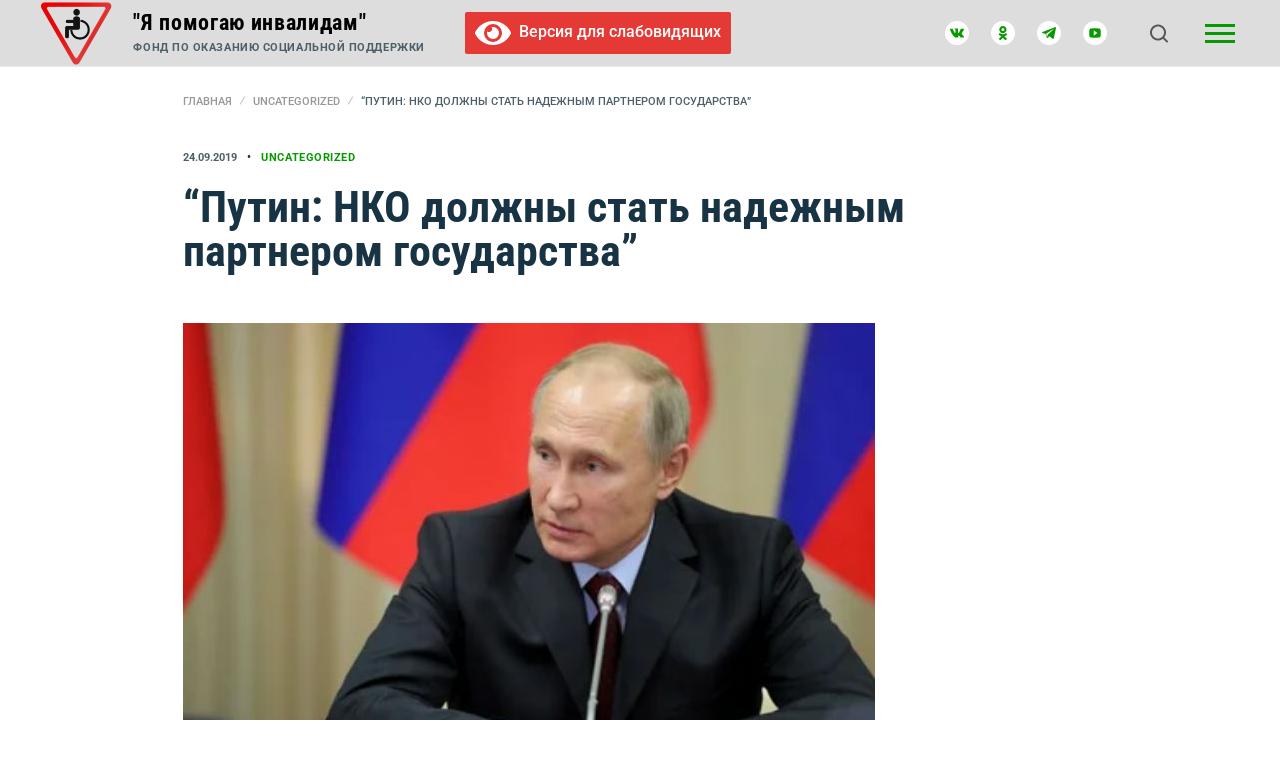

--- FILE ---
content_type: text/css
request_url: https://yapi.moscow/wp-content/plugins/content-views-query-and-display-post-page/public/assets/css/cv.css?ver=4.0
body_size: 16609
content:
/*!
 * Bootstrap v3.3.5 (http://getbootstrap.com)
 * Copyright 2011-2015 Twitter,  Inc.
 * Licensed under MIT (https://github.com/twbs/bootstrap/blob/master/LICENSE)
 *//*! normalize.css v3.0.3 | MIT License | github.com/necolas/normalize.css */.pt-cv-wrapper article, .pt-cv-wrapper aside, .pt-cv-wrapper details, .pt-cv-wrapper figcaption, .pt-cv-wrapper footer, .pt-cv-wrapper header, .pt-cv-wrapper hgroup, .pt-cv-wrapper main, .pt-cv-wrapper menu, .pt-cv-wrapper nav, .pt-cv-wrapper section, .pt-cv-wrapper summary {
    display: block;
}
.pt-cv-wrapper audio, .pt-cv-wrapper canvas, .pt-cv-wrapper progress, .pt-cv-wrapper video {
    display: inline-block;
    vertical-align: baseline;
}
.pt-cv-wrapper audio:not([controls]) {
    display: none;
    height: 0;
}
.pt-cv-wrapper [hidden], .pt-cv-wrapper template {
    display: none;
}
.pt-cv-wrapper a {
    background-color: transparent;
}
.pt-cv-wrapper a:active, .pt-cv-wrapper a:hover {
    outline: 0;
}
.pt-cv-wrapper abbr[title] {
    border-bottom: 1px dotted;
}
.pt-cv-wrapper b, .pt-cv-wrapper strong {
    font-weight: 700;
}
.pt-cv-wrapper dfn {
    font-style: italic;
}
.pt-cv-wrapper h1 {
    margin: .67em 0;
}
.pt-cv-wrapper mark {
    background: #ff0;
    color: #000;
}
.pt-cv-wrapper small {
    font-size: 80%}
.pt-cv-wrapper sub, .pt-cv-wrapper sup {
    font-size: 75%;
    line-height: 0;
    position: relative;
    vertical-align: baseline;
}
.pt-cv-wrapper sup {
    top: -.5em;
}
.pt-cv-wrapper sub {
    bottom: -.25em;
}
.pt-cv-wrapper img {
    border: 0;
}
.pt-cv-wrapper svg:not(:root) {
    overflow: hidden;
}
.pt-cv-wrapper hr {
    -webkit-box-sizing: content-box;
    -moz-box-sizing: content-box;
    box-sizing: content-box;
    height: 0;
}
.pt-cv-wrapper pre {
    overflow: auto;
}
.pt-cv-wrapper code, .pt-cv-wrapper kbd, .pt-cv-wrapper pre, .pt-cv-wrapper samp {
    font-family: monospace, monospace;
    font-size: 1em;
}
.pt-cv-wrapper button, .pt-cv-wrapper input, .pt-cv-wrapper optgroup, .pt-cv-wrapper select, .pt-cv-wrapper textarea {
    color: inherit;
    font: inherit;
    margin: 0;
}
.pt-cv-wrapper button {
    overflow: visible;
}
.pt-cv-wrapper button, .pt-cv-wrapper select {
    text-transform: none;
}
.pt-cv-wrapper button, .pt-cv-wrapper html input[type=button], .pt-cv-wrapper input[type=reset], .pt-cv-wrapper input[type=submit] {
    -webkit-appearance: button;
    cursor: pointer;
}
.pt-cv-wrapper button[disabled], .pt-cv-wrapper html input[disabled] {
    cursor: default;
}
.pt-cv-wrapper button::-moz-focus-inner, .pt-cv-wrapper input::-moz-focus-inner {
    border: 0;
    padding: 0;
}
.pt-cv-wrapper input {
    line-height: normal;
}
.pt-cv-wrapper input[type=checkbox], .pt-cv-wrapper input[type=radio] {
    -webkit-box-sizing: border-box;
    -moz-box-sizing: border-box;
    box-sizing: border-box;
    padding: 0;
}
.pt-cv-wrapper input[type=number]::-webkit-inner-spin-button, .pt-cv-wrapper input[type=number]::-webkit-outer-spin-button {
    height: auto;
}
.pt-cv-wrapper input[type=search] {
    -webkit-appearance: textfield;
    -webkit-box-sizing: content-box;
    -moz-box-sizing: content-box;
    box-sizing: content-box;
}
.pt-cv-wrapper input[type=search]::-webkit-search-cancel-button, .pt-cv-wrapper input[type=search]::-webkit-search-decoration {
    -webkit-appearance: none;
}
.pt-cv-wrapper fieldset {
    border: 1px solid silver;
    margin: 0 2px;
    padding: .35em .625em .75em;
}
.pt-cv-wrapper legend {
    border: 0;
    padding: 0;
}
.pt-cv-wrapper textarea {
    overflow: auto;
}
.pt-cv-wrapper optgroup {
    font-weight: 700;
}
.pt-cv-wrapper table {
    border-collapse: collapse;
    border-spacing: 0;
}
.pt-cv-wrapper td, .pt-cv-wrapper th {
    padding: 0;
}
@media print {
    .pt-cv-wrapper *, .pt-cv-wrapper : after, .pt-cv-wrapper :before {
    background: 0 0!important;
    color: #000!important;
    -webkit-box-shadow: none!important;
    box-shadow: none!important;
    text-shadow: none!important;
}
.pt-cv-wrapper a, .pt-cv-wrapper a:visited {
    text-decoration: underline;
}
.pt-cv-wrapper a[href]:after {
    content: " (" attr(href) ")"}
.pt-cv-wrapper abbr[title]:after {
    content: " (" attr(title) ")"}
.pt-cv-wrapper a[href^="javascript:"]:after, .pt-cv-wrapper a[href^="#"]:after {
    content: ""}
.pt-cv-wrapper blockquote, .pt-cv-wrapper pre {
    border: 1px solid #999;
    page-break-inside: avoid;
}
.pt-cv-wrapper thead {
    display: table-header-group;
}
.pt-cv-wrapper img, .pt-cv-wrapper tr {
    page-break-inside: avoid;
}
.pt-cv-wrapper img {
    max-width: 100%!important;
}
.pt-cv-wrapper h2, .pt-cv-wrapper h3, .pt-cv-wrapper p {
    orphans: 3;
    widows: 3;
}
.pt-cv-wrapper h2, .pt-cv-wrapper h3 {
    page-break-after: avoid;
}
.pt-cv-wrapper .navbar {
    display: none;
}
.pt-cv-wrapper .btn>.caret, .pt-cv-wrapper .dropup>.btn>.caret {
    border-top-color: #000!important;
}
.pt-cv-wrapper .label {
    border: 1px solid #000;
}
.pt-cv-wrapper .table {
    border-collapse: collapse!important;
}
.pt-cv-wrapper .table td, .pt-cv-wrapper .table th {
    background-color: #fff!important;
}
.pt-cv-wrapper .table-bordered td, .pt-cv-wrapper .table-bordered th {
    border: 1px solid #ddd!important;
}
}@font-face {
    font-family: 'Glyphicons Halflings';
    src: url(../fonts/glyphicons-halflings-regular.eot);
    src: url(../fonts/glyphicons-halflings-regular.eot?#iefix) format('embedded-opentype'), url(../fonts/glyphicons-halflings-regular.woff2) format('woff2'), url(../fonts/glyphicons-halflings-regular.woff) format('woff'), url(../fonts/glyphicons-halflings-regular.ttf) format('truetype'), url(../fonts/glyphicons-halflings-regular.svg#glyphicons_halflingsregular) format('svg');
}
.pt-cv-wrapper .glyphicon {
    position: relative;
    top: 1px;
    display: inline-block;
    font-family: 'Glyphicons Halflings';
    font-style: normal;
    font-weight: 400;
    line-height: 1;
    -webkit-font-smoothing: antialiased;
    -moz-osx-font-smoothing: grayscale;
}
.pt-cv-wrapper .glyphicon-asterisk:before {
    content: "\2a"}
.pt-cv-wrapper .glyphicon-plus:before {
    content: "\2b"}
.pt-cv-wrapper .glyphicon-eur:before, .pt-cv-wrapper .glyphicon-euro:before {
    content: "\20ac"}
.pt-cv-wrapper .glyphicon-minus:before {
    content: "\2212"}
.pt-cv-wrapper .glyphicon-cloud:before {
    content: "\2601"}
.pt-cv-wrapper .glyphicon-envelope:before {
    content: "\2709"}
.pt-cv-wrapper .glyphicon-pencil:before {
    content: "\270f"}
.pt-cv-wrapper .glyphicon-glass:before {
    content: "\e001"}
.pt-cv-wrapper .glyphicon-music:before {
    content: "\e002"}
.pt-cv-wrapper .glyphicon-search:before {
    content: "\e003"}
.pt-cv-wrapper .glyphicon-heart:before {
    content: "\e005"}
.pt-cv-wrapper .glyphicon-star:before {
    content: "\e006"}
.pt-cv-wrapper .glyphicon-star-empty:before {
    content: "\e007"}
.pt-cv-wrapper .glyphicon-user:before {
    content: "\e008"}
.pt-cv-wrapper .glyphicon-film:before {
    content: "\e009"}
.pt-cv-wrapper .glyphicon-th-large:before {
    content: "\e010"}
.pt-cv-wrapper .glyphicon-th:before {
    content: "\e011"}
.pt-cv-wrapper .glyphicon-th-list:before {
    content: "\e012"}
.pt-cv-wrapper .glyphicon-ok:before {
    content: "\e013"}
.pt-cv-wrapper .glyphicon-remove:before {
    content: "\e014"}
.pt-cv-wrapper .glyphicon-zoom-in:before {
    content: "\e015"}
.pt-cv-wrapper .glyphicon-zoom-out:before {
    content: "\e016"}
.pt-cv-wrapper .glyphicon-off:before {
    content: "\e017"}
.pt-cv-wrapper .glyphicon-signal:before {
    content: "\e018"}
.pt-cv-wrapper .glyphicon-cog:before {
    content: "\e019"}
.pt-cv-wrapper .glyphicon-trash:before {
    content: "\e020"}
.pt-cv-wrapper .glyphicon-home:before {
    content: "\e021"}
.pt-cv-wrapper .glyphicon-file:before {
    content: "\e022"}
.pt-cv-wrapper .glyphicon-time:before {
    content: "\e023"}
.pt-cv-wrapper .glyphicon-road:before {
    content: "\e024"}
.pt-cv-wrapper .glyphicon-download-alt:before {
    content: "\e025"}
.pt-cv-wrapper .glyphicon-download:before {
    content: "\e026"}
.pt-cv-wrapper .glyphicon-upload:before {
    content: "\e027"}
.pt-cv-wrapper .glyphicon-inbox:before {
    content: "\e028"}
.pt-cv-wrapper .glyphicon-play-circle:before {
    content: "\e029"}
.pt-cv-wrapper .glyphicon-repeat:before {
    content: "\e030"}
.pt-cv-wrapper .glyphicon-refresh:before {
    content: "\e031"}
.pt-cv-wrapper .glyphicon-list-alt:before {
    content: "\e032"}
.pt-cv-wrapper .glyphicon-lock:before {
    content: "\e033"}
.pt-cv-wrapper .glyphicon-flag:before {
    content: "\e034"}
.pt-cv-wrapper .glyphicon-headphones:before {
    content: "\e035"}
.pt-cv-wrapper .glyphicon-volume-off:before {
    content: "\e036"}
.pt-cv-wrapper .glyphicon-volume-down:before {
    content: "\e037"}
.pt-cv-wrapper .glyphicon-volume-up:before {
    content: "\e038"}
.pt-cv-wrapper .glyphicon-qrcode:before {
    content: "\e039"}
.pt-cv-wrapper .glyphicon-barcode:before {
    content: "\e040"}
.pt-cv-wrapper .glyphicon-tag:before {
    content: "\e041"}
.pt-cv-wrapper .glyphicon-tags:before {
    content: "\e042"}
.pt-cv-wrapper .glyphicon-book:before {
    content: "\e043"}
.pt-cv-wrapper .glyphicon-bookmark:before {
    content: "\e044"}
.pt-cv-wrapper .glyphicon-print:before {
    content: "\e045"}
.pt-cv-wrapper .glyphicon-camera:before {
    content: "\e046"}
.pt-cv-wrapper .glyphicon-font:before {
    content: "\e047"}
.pt-cv-wrapper .glyphicon-bold:before {
    content: "\e048"}
.pt-cv-wrapper .glyphicon-italic:before {
    content: "\e049"}
.pt-cv-wrapper .glyphicon-text-height:before {
    content: "\e050"}
.pt-cv-wrapper .glyphicon-text-width:before {
    content: "\e051"}
.pt-cv-wrapper .glyphicon-align-left:before {
    content: "\e052"}
.pt-cv-wrapper .glyphicon-align-center:before {
    content: "\e053"}
.pt-cv-wrapper .glyphicon-align-right:before {
    content: "\e054"}
.pt-cv-wrapper .glyphicon-align-justify:before {
    content: "\e055"}
.pt-cv-wrapper .glyphicon-list:before {
    content: "\e056"}
.pt-cv-wrapper .glyphicon-indent-left:before {
    content: "\e057"}
.pt-cv-wrapper .glyphicon-indent-right:before {
    content: "\e058"}
.pt-cv-wrapper .glyphicon-facetime-video:before {
    content: "\e059"}
.pt-cv-wrapper .glyphicon-picture:before {
    content: "\e060"}
.pt-cv-wrapper .glyphicon-map-marker:before {
    content: "\e062"}
.pt-cv-wrapper .glyphicon-adjust:before {
    content: "\e063"}
.pt-cv-wrapper .glyphicon-tint:before {
    content: "\e064"}
.pt-cv-wrapper .glyphicon-edit:before {
    content: "\e065"}
.pt-cv-wrapper .glyphicon-share:before {
    content: "\e066"}
.pt-cv-wrapper .glyphicon-check:before {
    content: "\e067"}
.pt-cv-wrapper .glyphicon-move:before {
    content: "\e068"}
.pt-cv-wrapper .glyphicon-step-backward:before {
    content: "\e069"}
.pt-cv-wrapper .glyphicon-fast-backward:before {
    content: "\e070"}
.pt-cv-wrapper .glyphicon-backward:before {
    content: "\e071"}
.pt-cv-wrapper .glyphicon-play:before {
    content: "\e072"}
.pt-cv-wrapper .glyphicon-pause:before {
    content: "\e073"}
.pt-cv-wrapper .glyphicon-stop:before {
    content: "\e074"}
.pt-cv-wrapper .glyphicon-forward:before {
    content: "\e075"}
.pt-cv-wrapper .glyphicon-fast-forward:before {
    content: "\e076"}
.pt-cv-wrapper .glyphicon-step-forward:before {
    content: "\e077"}
.pt-cv-wrapper .glyphicon-eject:before {
    content: "\e078"}
.pt-cv-wrapper .glyphicon-chevron-left:before {
    content: "\e079"}
.pt-cv-wrapper .glyphicon-chevron-right:before {
    content: "\e080"}
.pt-cv-wrapper .glyphicon-plus-sign:before {
    content: "\e081"}
.pt-cv-wrapper .glyphicon-minus-sign:before {
    content: "\e082"}
.pt-cv-wrapper .glyphicon-remove-sign:before {
    content: "\e083"}
.pt-cv-wrapper .glyphicon-ok-sign:before {
    content: "\e084"}
.pt-cv-wrapper .glyphicon-question-sign:before {
    content: "\e085"}
.pt-cv-wrapper .glyphicon-info-sign:before {
    content: "\e086"}
.pt-cv-wrapper .glyphicon-screenshot:before {
    content: "\e087"}
.pt-cv-wrapper .glyphicon-remove-circle:before {
    content: "\e088"}
.pt-cv-wrapper .glyphicon-ok-circle:before {
    content: "\e089"}
.pt-cv-wrapper .glyphicon-ban-circle:before {
    content: "\e090"}
.pt-cv-wrapper .glyphicon-arrow-left:before {
    content: "\e091"}
.pt-cv-wrapper .glyphicon-arrow-right:before {
    content: "\e092"}
.pt-cv-wrapper .glyphicon-arrow-up:before {
    content: "\e093"}
.pt-cv-wrapper .glyphicon-arrow-down:before {
    content: "\e094"}
.pt-cv-wrapper .glyphicon-share-alt:before {
    content: "\e095"}
.pt-cv-wrapper .glyphicon-resize-full:before {
    content: "\e096"}
.pt-cv-wrapper .glyphicon-resize-small:before {
    content: "\e097"}
.pt-cv-wrapper .glyphicon-exclamation-sign:before {
    content: "\e101"}
.pt-cv-wrapper .glyphicon-gift:before {
    content: "\e102"}
.pt-cv-wrapper .glyphicon-leaf:before {
    content: "\e103"}
.pt-cv-wrapper .glyphicon-fire:before {
    content: "\e104"}
.pt-cv-wrapper .glyphicon-eye-open:before {
    content: "\e105"}
.pt-cv-wrapper .glyphicon-eye-close:before {
    content: "\e106"}
.pt-cv-wrapper .glyphicon-warning-sign:before {
    content: "\e107"}
.pt-cv-wrapper .glyphicon-plane:before {
    content: "\e108"}
.pt-cv-wrapper .glyphicon-calendar:before {
    content: "\e109"}
.pt-cv-wrapper .glyphicon-random:before {
    content: "\e110"}
.pt-cv-wrapper .glyphicon-comment:before {
    content: "\e111"}
.pt-cv-wrapper .glyphicon-magnet:before {
    content: "\e112"}
.pt-cv-wrapper .glyphicon-chevron-up:before {
    content: "\e113"}
.pt-cv-wrapper .glyphicon-chevron-down:before {
    content: "\e114"}
.pt-cv-wrapper .glyphicon-retweet:before {
    content: "\e115"}
.pt-cv-wrapper .glyphicon-shopping-cart:before {
    content: "\e116"}
.pt-cv-wrapper .glyphicon-folder-close:before {
    content: "\e117"}
.pt-cv-wrapper .glyphicon-folder-open:before {
    content: "\e118"}
.pt-cv-wrapper .glyphicon-resize-vertical:before {
    content: "\e119"}
.pt-cv-wrapper .glyphicon-resize-horizontal:before {
    content: "\e120"}
.pt-cv-wrapper .glyphicon-hdd:before {
    content: "\e121"}
.pt-cv-wrapper .glyphicon-bullhorn:before {
    content: "\e122"}
.pt-cv-wrapper .glyphicon-bell:before {
    content: "\e123"}
.pt-cv-wrapper .glyphicon-certificate:before {
    content: "\e124"}
.pt-cv-wrapper .glyphicon-thumbs-up:before {
    content: "\e125"}
.pt-cv-wrapper .glyphicon-thumbs-down:before {
    content: "\e126"}
.pt-cv-wrapper .glyphicon-hand-right:before {
    content: "\e127"}
.pt-cv-wrapper .glyphicon-hand-left:before {
    content: "\e128"}
.pt-cv-wrapper .glyphicon-hand-up:before {
    content: "\e129"}
.pt-cv-wrapper .glyphicon-hand-down:before {
    content: "\e130"}
.pt-cv-wrapper .glyphicon-circle-arrow-right:before {
    content: "\e131"}
.pt-cv-wrapper .glyphicon-circle-arrow-left:before {
    content: "\e132"}
.pt-cv-wrapper .glyphicon-circle-arrow-up:before {
    content: "\e133"}
.pt-cv-wrapper .glyphicon-circle-arrow-down:before {
    content: "\e134"}
.pt-cv-wrapper .glyphicon-globe:before {
    content: "\e135"}
.pt-cv-wrapper .glyphicon-wrench:before {
    content: "\e136"}
.pt-cv-wrapper .glyphicon-tasks:before {
    content: "\e137"}
.pt-cv-wrapper .glyphicon-filter:before {
    content: "\e138"}
.pt-cv-wrapper .glyphicon-briefcase:before {
    content: "\e139"}
.pt-cv-wrapper .glyphicon-fullscreen:before {
    content: "\e140"}
.pt-cv-wrapper .glyphicon-dashboard:before {
    content: "\e141"}
.pt-cv-wrapper .glyphicon-paperclip:before {
    content: "\e142"}
.pt-cv-wrapper .glyphicon-heart-empty:before {
    content: "\e143"}
.pt-cv-wrapper .glyphicon-link:before {
    content: "\e144"}
.pt-cv-wrapper .glyphicon-phone:before {
    content: "\e145"}
.pt-cv-wrapper .glyphicon-pushpin:before {
    content: "\e146"}
.pt-cv-wrapper .glyphicon-usd:before {
    content: "\e148"}
.pt-cv-wrapper .glyphicon-gbp:before {
    content: "\e149"}
.pt-cv-wrapper .glyphicon-sort:before {
    content: "\e150"}
.pt-cv-wrapper .glyphicon-sort-by-alphabet:before {
    content: "\e151"}
.pt-cv-wrapper .glyphicon-sort-by-alphabet-alt:before {
    content: "\e152"}
.pt-cv-wrapper .glyphicon-sort-by-order:before {
    content: "\e153"}
.pt-cv-wrapper .glyphicon-sort-by-order-alt:before {
    content: "\e154"}
.pt-cv-wrapper .glyphicon-sort-by-attributes:before {
    content: "\e155"}
.pt-cv-wrapper .glyphicon-sort-by-attributes-alt:before {
    content: "\e156"}
.pt-cv-wrapper .glyphicon-unchecked:before {
    content: "\e157"}
.pt-cv-wrapper .glyphicon-expand:before {
    content: "\e158"}
.pt-cv-wrapper .glyphicon-collapse-down:before {
    content: "\e159"}
.pt-cv-wrapper .glyphicon-collapse-up:before {
    content: "\e160"}
.pt-cv-wrapper .glyphicon-log-in:before {
    content: "\e161"}
.pt-cv-wrapper .glyphicon-flash:before {
    content: "\e162"}
.pt-cv-wrapper .glyphicon-log-out:before {
    content: "\e163"}
.pt-cv-wrapper .glyphicon-new-window:before {
    content: "\e164"}
.pt-cv-wrapper .glyphicon-record:before {
    content: "\e165"}
.pt-cv-wrapper .glyphicon-save:before {
    content: "\e166"}
.pt-cv-wrapper .glyphicon-open:before {
    content: "\e167"}
.pt-cv-wrapper .glyphicon-saved:before {
    content: "\e168"}
.pt-cv-wrapper .glyphicon-import:before {
    content: "\e169"}
.pt-cv-wrapper .glyphicon-export:before {
    content: "\e170"}
.pt-cv-wrapper .glyphicon-send:before {
    content: "\e171"}
.pt-cv-wrapper .glyphicon-floppy-disk:before {
    content: "\e172"}
.pt-cv-wrapper .glyphicon-floppy-saved:before {
    content: "\e173"}
.pt-cv-wrapper .glyphicon-floppy-remove:before {
    content: "\e174"}
.pt-cv-wrapper .glyphicon-floppy-save:before {
    content: "\e175"}
.pt-cv-wrapper .glyphicon-floppy-open:before {
    content: "\e176"}
.pt-cv-wrapper .glyphicon-credit-card:before {
    content: "\e177"}
.pt-cv-wrapper .glyphicon-transfer:before {
    content: "\e178"}
.pt-cv-wrapper .glyphicon-cutlery:before {
    content: "\e179"}
.pt-cv-wrapper .glyphicon-header:before {
    content: "\e180"}
.pt-cv-wrapper .glyphicon-compressed:before {
    content: "\e181"}
.pt-cv-wrapper .glyphicon-earphone:before {
    content: "\e182"}
.pt-cv-wrapper .glyphicon-phone-alt:before {
    content: "\e183"}
.pt-cv-wrapper .glyphicon-tower:before {
    content: "\e184"}
.pt-cv-wrapper .glyphicon-stats:before {
    content: "\e185"}
.pt-cv-wrapper .glyphicon-sd-video:before {
    content: "\e186"}
.pt-cv-wrapper .glyphicon-hd-video:before {
    content: "\e187"}
.pt-cv-wrapper .glyphicon-subtitles:before {
    content: "\e188"}
.pt-cv-wrapper .glyphicon-sound-stereo:before {
    content: "\e189"}
.pt-cv-wrapper .glyphicon-sound-dolby:before {
    content: "\e190"}
.pt-cv-wrapper .glyphicon-sound-5-1:before {
    content: "\e191"}
.pt-cv-wrapper .glyphicon-sound-6-1:before {
    content: "\e192"}
.pt-cv-wrapper .glyphicon-sound-7-1:before {
    content: "\e193"}
.pt-cv-wrapper .glyphicon-copyright-mark:before {
    content: "\e194"}
.pt-cv-wrapper .glyphicon-registration-mark:before {
    content: "\e195"}
.pt-cv-wrapper .glyphicon-cloud-download:before {
    content: "\e197"}
.pt-cv-wrapper .glyphicon-cloud-upload:before {
    content: "\e198"}
.pt-cv-wrapper .glyphicon-tree-conifer:before {
    content: "\e199"}
.pt-cv-wrapper .glyphicon-tree-deciduous:before {
    content: "\e200"}
.pt-cv-wrapper .glyphicon-cd:before {
    content: "\e201"}
.pt-cv-wrapper .glyphicon-save-file:before {
    content: "\e202"}
.pt-cv-wrapper .glyphicon-open-file:before {
    content: "\e203"}
.pt-cv-wrapper .glyphicon-level-up:before {
    content: "\e204"}
.pt-cv-wrapper .glyphicon-copy:before {
    content: "\e205"}
.pt-cv-wrapper .glyphicon-paste:before {
    content: "\e206"}
.pt-cv-wrapper .glyphicon-alert:before {
    content: "\e209"}
.pt-cv-wrapper .glyphicon-equalizer:before {
    content: "\e210"}
.pt-cv-wrapper .glyphicon-king:before {
    content: "\e211"}
.pt-cv-wrapper .glyphicon-queen:before {
    content: "\e212"}
.pt-cv-wrapper .glyphicon-pawn:before {
    content: "\e213"}
.pt-cv-wrapper .glyphicon-bishop:before {
    content: "\e214"}
.pt-cv-wrapper .glyphicon-knight:before {
    content: "\e215"}
.pt-cv-wrapper .glyphicon-baby-formula:before {
    content: "\e216"}
.pt-cv-wrapper .glyphicon-tent:before {
    content: "\26fa"}
.pt-cv-wrapper .glyphicon-blackboard:before {
    content: "\e218"}
.pt-cv-wrapper .glyphicon-bed:before {
    content: "\e219"}
.pt-cv-wrapper .glyphicon-apple:before {
    content: "\f8ff"}
.pt-cv-wrapper .glyphicon-erase:before {
    content: "\e221"}
.pt-cv-wrapper .glyphicon-hourglass:before {
    content: "\231b"}
.pt-cv-wrapper .glyphicon-lamp:before {
    content: "\e223"}
.pt-cv-wrapper .glyphicon-duplicate:before {
    content: "\e224"}
.pt-cv-wrapper .glyphicon-piggy-bank:before {
    content: "\e225"}
.pt-cv-wrapper .glyphicon-scissors:before {
    content: "\e226"}
.pt-cv-wrapper .glyphicon-bitcoin:before, .pt-cv-wrapper .glyphicon-btc:before, .pt-cv-wrapper .glyphicon-xbt:before {
    content: "\e227"}
.pt-cv-wrapper .glyphicon-jpy:before, .pt-cv-wrapper .glyphicon-yen:before {
    content: "\00a5"}
.pt-cv-wrapper .glyphicon-rub:before, .pt-cv-wrapper .glyphicon-ruble:before {
    content: "\20bd"}
.pt-cv-wrapper .glyphicon-scale:before {
    content: "\e230"}
.pt-cv-wrapper .glyphicon-ice-lolly:before {
    content: "\e231"}
.pt-cv-wrapper .glyphicon-ice-lolly-tasted:before {
    content: "\e232"}
.pt-cv-wrapper .glyphicon-education:before {
    content: "\e233"}
.pt-cv-wrapper .glyphicon-option-horizontal:before {
    content: "\e234"}
.pt-cv-wrapper .glyphicon-option-vertical:before {
    content: "\e235"}
.pt-cv-wrapper .glyphicon-menu-hamburger:before {
    content: "\e236"}
.pt-cv-wrapper .glyphicon-modal-window:before {
    content: "\e237"}
.pt-cv-wrapper .glyphicon-oil:before {
    content: "\e238"}
.pt-cv-wrapper .glyphicon-grain:before {
    content: "\e239"}
.pt-cv-wrapper .glyphicon-sunglasses:before {
    content: "\e240"}
.pt-cv-wrapper .glyphicon-text-size:before {
    content: "\e241"}
.pt-cv-wrapper .glyphicon-text-color:before {
    content: "\e242"}
.pt-cv-wrapper .glyphicon-text-background:before {
    content: "\e243"}
.pt-cv-wrapper .glyphicon-object-align-top:before {
    content: "\e244"}
.pt-cv-wrapper .glyphicon-object-align-bottom:before {
    content: "\e245"}
.pt-cv-wrapper .glyphicon-object-align-horizontal:before {
    content: "\e246"}
.pt-cv-wrapper .glyphicon-object-align-left:before {
    content: "\e247"}
.pt-cv-wrapper .glyphicon-object-align-vertical:before {
    content: "\e248"}
.pt-cv-wrapper .glyphicon-object-align-right:before {
    content: "\e249"}
.pt-cv-wrapper .glyphicon-triangle-right:before {
    content: "\e250"}
.pt-cv-wrapper .glyphicon-triangle-left:before {
    content: "\e251"}
.pt-cv-wrapper .glyphicon-triangle-bottom:before {
    content: "\e252"}
.pt-cv-wrapper .glyphicon-triangle-top:before {
    content: "\e253"}
.pt-cv-wrapper .glyphicon-console:before {
    content: "\e254"}
.pt-cv-wrapper .glyphicon-superscript:before {
    content: "\e255"}
.pt-cv-wrapper .glyphicon-subscript:before {
    content: "\e256"}
.pt-cv-wrapper .glyphicon-menu-left:before {
    content: "\e257"}
.pt-cv-wrapper .glyphicon-menu-right:before {
    content: "\e258"}
.pt-cv-wrapper .glyphicon-menu-down:before {
    content: "\e259"}
.pt-cv-wrapper .glyphicon-menu-up:before {
    content: "\e260"}
.pt-cv-wrapper img {
    vertical-align: middle;
}
.pt-cv-wrapper .carousel-inner>.item>a>img, .pt-cv-wrapper .carousel-inner>.item>img, .pt-cv-wrapper .img-responsive, .pt-cv-wrapper .thumbnail a>img, .pt-cv-wrapper .thumbnail>img {
    display: block;
    max-width: 100%;
    height: auto;
}
.pt-cv-wrapper .img-rounded {
    border-radius: 6px;
}
.pt-cv-wrapper .img-thumbnail {
    padding: 4px;
    line-height: 1.42857143;
    background-color: #fff;
    border: 1px solid #ddd;
    border-radius: 4px;
    -webkit-transition: all .2s ease-in-out;
    -o-transition: all .2s ease-in-out;
    transition: all .2s ease-in-out;
    display: inline-block;
    max-width: 100%;
    height: auto;
}
.pt-cv-wrapper .img-circle {
    border-radius: 50%}
.pt-cv-wrapper hr {
    margin-top: 20px;
    margin-bottom: 20px;
    border: 0;
    border-top: 1px solid #eee;
}
.pt-cv-wrapper .sr-only {
    position: absolute;
    width: 1px;
    height: 1px;
    margin: -1px;
    padding: 0;
    overflow: hidden;
    clip: rect(0, 0, 0, 0);
    border: 0;
}
.pt-cv-wrapper .sr-only-focusable:active, .pt-cv-wrapper .sr-only-focusable:focus {
    position: static;
    width: auto;
    height: auto;
    margin: 0;
    overflow: visible;
    clip: auto;
}
.pt-cv-wrapper [role=button] {
    cursor: pointer;
}
.pt-cv-wrapper .container, .pt-cv-wrapper .container-fluid {
    margin-right: auto;
    margin-left: auto;
    padding-left: 15px;
    padding-right: 15px;
}
@media(min-width:768px) {
    .pt-cv-wrapper .container {
    width: 750px;
}
}@media(min-width:992px) {
    .pt-cv-wrapper .container {
    width: 970px;
}
}@media(min-width:1200px) {
    .pt-cv-wrapper .container {
    width: 1170px;
}
}.pt-cv-wrapper .row {
    margin-left: -15px;
    margin-right: -15px;
}
.pt-cv-wrapper .col-lg-1, .pt-cv-wrapper .col-lg-10, .pt-cv-wrapper .col-lg-11, .pt-cv-wrapper .col-lg-12, .pt-cv-wrapper .col-lg-2, .pt-cv-wrapper .col-lg-3, .pt-cv-wrapper .col-lg-4, .pt-cv-wrapper .col-lg-5, .pt-cv-wrapper .col-lg-6, .pt-cv-wrapper .col-lg-7, .pt-cv-wrapper .col-lg-8, .pt-cv-wrapper .col-lg-9, .pt-cv-wrapper .col-md-1, .pt-cv-wrapper .col-md-10, .pt-cv-wrapper .col-md-11, .pt-cv-wrapper .col-md-12, .pt-cv-wrapper .col-md-2, .pt-cv-wrapper .col-md-3, .pt-cv-wrapper .col-md-4, .pt-cv-wrapper .col-md-5, .pt-cv-wrapper .col-md-6, .pt-cv-wrapper .col-md-7, .pt-cv-wrapper .col-md-8, .pt-cv-wrapper .col-md-9, .pt-cv-wrapper .col-sm-1, .pt-cv-wrapper .col-sm-10, .pt-cv-wrapper .col-sm-11, .pt-cv-wrapper .col-sm-12, .pt-cv-wrapper .col-sm-2, .pt-cv-wrapper .col-sm-3, .pt-cv-wrapper .col-sm-4, .pt-cv-wrapper .col-sm-5, .pt-cv-wrapper .col-sm-6, .pt-cv-wrapper .col-sm-7, .pt-cv-wrapper .col-sm-8, .pt-cv-wrapper .col-sm-9, .pt-cv-wrapper .col-xs-1, .pt-cv-wrapper .col-xs-10, .pt-cv-wrapper .col-xs-11, .pt-cv-wrapper .col-xs-12, .pt-cv-wrapper .col-xs-2, .pt-cv-wrapper .col-xs-3, .pt-cv-wrapper .col-xs-4, .pt-cv-wrapper .col-xs-5, .pt-cv-wrapper .col-xs-6, .pt-cv-wrapper .col-xs-7, .pt-cv-wrapper .col-xs-8, .pt-cv-wrapper .col-xs-9 {
    position: relative;
    min-height: 1px;
    padding-left: 15px;
    padding-right: 15px;
}
.pt-cv-wrapper .col-xs-1, .pt-cv-wrapper .col-xs-10, .pt-cv-wrapper .col-xs-11, .pt-cv-wrapper .col-xs-12, .pt-cv-wrapper .col-xs-2, .pt-cv-wrapper .col-xs-3, .pt-cv-wrapper .col-xs-4, .pt-cv-wrapper .col-xs-5, .pt-cv-wrapper .col-xs-6, .pt-cv-wrapper .col-xs-7, .pt-cv-wrapper .col-xs-8, .pt-cv-wrapper .col-xs-9 {
    float: left;
}
.pt-cv-wrapper .col-xs-12 {
    width: 100%}
.pt-cv-wrapper .col-xs-11 {
    width: 91.66666667%}
.pt-cv-wrapper .col-xs-10 {
    width: 83.33333333%}
.pt-cv-wrapper .col-xs-9 {
    width: 75%}
.pt-cv-wrapper .col-xs-8 {
    width: 66.66666667%}
.pt-cv-wrapper .col-xs-7 {
    width: 58.33333333%}
.pt-cv-wrapper .col-xs-6 {
    width: 50%}
.pt-cv-wrapper .col-xs-5 {
    width: 41.66666667%}
.pt-cv-wrapper .col-xs-4 {
    width: 33.33333333%}
.pt-cv-wrapper .col-xs-3 {
    width: 25%}
.pt-cv-wrapper .col-xs-2 {
    width: 16.66666667%}
.pt-cv-wrapper .col-xs-1 {
    width: 8.33333333%}
.pt-cv-wrapper .col-xs-pull-12 {
    right: 100%}
.pt-cv-wrapper .col-xs-pull-11 {
    right: 91.66666667%}
.pt-cv-wrapper .col-xs-pull-10 {
    right: 83.33333333%}
.pt-cv-wrapper .col-xs-pull-9 {
    right: 75%}
.pt-cv-wrapper .col-xs-pull-8 {
    right: 66.66666667%}
.pt-cv-wrapper .col-xs-pull-7 {
    right: 58.33333333%}
.pt-cv-wrapper .col-xs-pull-6 {
    right: 50%}
.pt-cv-wrapper .col-xs-pull-5 {
    right: 41.66666667%}
.pt-cv-wrapper .col-xs-pull-4 {
    right: 33.33333333%}
.pt-cv-wrapper .col-xs-pull-3 {
    right: 25%}
.pt-cv-wrapper .col-xs-pull-2 {
    right: 16.66666667%}
.pt-cv-wrapper .col-xs-pull-1 {
    right: 8.33333333%}
.pt-cv-wrapper .col-xs-pull-0 {
    right: auto;
}
.pt-cv-wrapper .col-xs-push-12 {
    left: 100%}
.pt-cv-wrapper .col-xs-push-11 {
    left: 91.66666667%}
.pt-cv-wrapper .col-xs-push-10 {
    left: 83.33333333%}
.pt-cv-wrapper .col-xs-push-9 {
    left: 75%}
.pt-cv-wrapper .col-xs-push-8 {
    left: 66.66666667%}
.pt-cv-wrapper .col-xs-push-7 {
    left: 58.33333333%}
.pt-cv-wrapper .col-xs-push-6 {
    left: 50%}
.pt-cv-wrapper .col-xs-push-5 {
    left: 41.66666667%}
.pt-cv-wrapper .col-xs-push-4 {
    left: 33.33333333%}
.pt-cv-wrapper .col-xs-push-3 {
    left: 25%}
.pt-cv-wrapper .col-xs-push-2 {
    left: 16.66666667%}
.pt-cv-wrapper .col-xs-push-1 {
    left: 8.33333333%}
.pt-cv-wrapper .col-xs-push-0 {
    left: auto;
}
.pt-cv-wrapper .col-xs-offset-12 {
    margin-left: 100%}
.pt-cv-wrapper .col-xs-offset-11 {
    margin-left: 91.66666667%}
.pt-cv-wrapper .col-xs-offset-10 {
    margin-left: 83.33333333%}
.pt-cv-wrapper .col-xs-offset-9 {
    margin-left: 75%}
.pt-cv-wrapper .col-xs-offset-8 {
    margin-left: 66.66666667%}
.pt-cv-wrapper .col-xs-offset-7 {
    margin-left: 58.33333333%}
.pt-cv-wrapper .col-xs-offset-6 {
    margin-left: 50%}
.pt-cv-wrapper .col-xs-offset-5 {
    margin-left: 41.66666667%}
.pt-cv-wrapper .col-xs-offset-4 {
    margin-left: 33.33333333%}
.pt-cv-wrapper .col-xs-offset-3 {
    margin-left: 25%}
.pt-cv-wrapper .col-xs-offset-2 {
    margin-left: 16.66666667%}
.pt-cv-wrapper .col-xs-offset-1 {
    margin-left: 8.33333333%}
.pt-cv-wrapper .col-xs-offset-0 {
    margin-left: 0;
}
@media(min-width:768px) {
    .pt-cv-wrapper .col-sm-1, .pt-cv-wrapper .col-sm-10, .pt-cv-wrapper .col-sm-11, .pt-cv-wrapper .col-sm-12, .pt-cv-wrapper .col-sm-2, .pt-cv-wrapper .col-sm-3, .pt-cv-wrapper .col-sm-4, .pt-cv-wrapper .col-sm-5, .pt-cv-wrapper .col-sm-6, .pt-cv-wrapper .col-sm-7, .pt-cv-wrapper .col-sm-8, .pt-cv-wrapper .col-sm-9 {
    float: left;
}
.pt-cv-wrapper .col-sm-12 {
    width: 100%}
.pt-cv-wrapper .col-sm-11 {
    width: 91.66666667%}
.pt-cv-wrapper .col-sm-10 {
    width: 83.33333333%}
.pt-cv-wrapper .col-sm-9 {
    width: 75%}
.pt-cv-wrapper .col-sm-8 {
    width: 66.66666667%}
.pt-cv-wrapper .col-sm-7 {
    width: 58.33333333%}
.pt-cv-wrapper .col-sm-6 {
    width: 50%}
.pt-cv-wrapper .col-sm-5 {
    width: 41.66666667%}
.pt-cv-wrapper .col-sm-4 {
    width: 33.33333333%}
.pt-cv-wrapper .col-sm-3 {
    width: 25%}
.pt-cv-wrapper .col-sm-2 {
    width: 16.66666667%}
.pt-cv-wrapper .col-sm-1 {
    width: 8.33333333%}
.pt-cv-wrapper .col-sm-pull-12 {
    right: 100%}
.pt-cv-wrapper .col-sm-pull-11 {
    right: 91.66666667%}
.pt-cv-wrapper .col-sm-pull-10 {
    right: 83.33333333%}
.pt-cv-wrapper .col-sm-pull-9 {
    right: 75%}
.pt-cv-wrapper .col-sm-pull-8 {
    right: 66.66666667%}
.pt-cv-wrapper .col-sm-pull-7 {
    right: 58.33333333%}
.pt-cv-wrapper .col-sm-pull-6 {
    right: 50%}
.pt-cv-wrapper .col-sm-pull-5 {
    right: 41.66666667%}
.pt-cv-wrapper .col-sm-pull-4 {
    right: 33.33333333%}
.pt-cv-wrapper .col-sm-pull-3 {
    right: 25%}
.pt-cv-wrapper .col-sm-pull-2 {
    right: 16.66666667%}
.pt-cv-wrapper .col-sm-pull-1 {
    right: 8.33333333%}
.pt-cv-wrapper .col-sm-pull-0 {
    right: auto;
}
.pt-cv-wrapper .col-sm-push-12 {
    left: 100%}
.pt-cv-wrapper .col-sm-push-11 {
    left: 91.66666667%}
.pt-cv-wrapper .col-sm-push-10 {
    left: 83.33333333%}
.pt-cv-wrapper .col-sm-push-9 {
    left: 75%}
.pt-cv-wrapper .col-sm-push-8 {
    left: 66.66666667%}
.pt-cv-wrapper .col-sm-push-7 {
    left: 58.33333333%}
.pt-cv-wrapper .col-sm-push-6 {
    left: 50%}
.pt-cv-wrapper .col-sm-push-5 {
    left: 41.66666667%}
.pt-cv-wrapper .col-sm-push-4 {
    left: 33.33333333%}
.pt-cv-wrapper .col-sm-push-3 {
    left: 25%}
.pt-cv-wrapper .col-sm-push-2 {
    left: 16.66666667%}
.pt-cv-wrapper .col-sm-push-1 {
    left: 8.33333333%}
.pt-cv-wrapper .col-sm-push-0 {
    left: auto;
}
.pt-cv-wrapper .col-sm-offset-12 {
    margin-left: 100%}
.pt-cv-wrapper .col-sm-offset-11 {
    margin-left: 91.66666667%}
.pt-cv-wrapper .col-sm-offset-10 {
    margin-left: 83.33333333%}
.pt-cv-wrapper .col-sm-offset-9 {
    margin-left: 75%}
.pt-cv-wrapper .col-sm-offset-8 {
    margin-left: 66.66666667%}
.pt-cv-wrapper .col-sm-offset-7 {
    margin-left: 58.33333333%}
.pt-cv-wrapper .col-sm-offset-6 {
    margin-left: 50%}
.pt-cv-wrapper .col-sm-offset-5 {
    margin-left: 41.66666667%}
.pt-cv-wrapper .col-sm-offset-4 {
    margin-left: 33.33333333%}
.pt-cv-wrapper .col-sm-offset-3 {
    margin-left: 25%}
.pt-cv-wrapper .col-sm-offset-2 {
    margin-left: 16.66666667%}
.pt-cv-wrapper .col-sm-offset-1 {
    margin-left: 8.33333333%}
.pt-cv-wrapper .col-sm-offset-0 {
    margin-left: 0;
}
}@media(min-width:992px) {
    .pt-cv-wrapper .col-md-1, .pt-cv-wrapper .col-md-10, .pt-cv-wrapper .col-md-11, .pt-cv-wrapper .col-md-12, .pt-cv-wrapper .col-md-2, .pt-cv-wrapper .col-md-3, .pt-cv-wrapper .col-md-4, .pt-cv-wrapper .col-md-5, .pt-cv-wrapper .col-md-6, .pt-cv-wrapper .col-md-7, .pt-cv-wrapper .col-md-8, .pt-cv-wrapper .col-md-9 {
    float: left;
}
.pt-cv-wrapper .col-md-12 {
    width: 100%}
.pt-cv-wrapper .col-md-11 {
    width: 91.66666667%}
.pt-cv-wrapper .col-md-10 {
    width: 83.33333333%}
.pt-cv-wrapper .col-md-9 {
    width: 75%}
.pt-cv-wrapper .col-md-8 {
    width: 66.66666667%}
.pt-cv-wrapper .col-md-7 {
    width: 58.33333333%}
.pt-cv-wrapper .col-md-6 {
    width: 50%}
.pt-cv-wrapper .col-md-5 {
    width: 41.66666667%}
.pt-cv-wrapper .col-md-4 {
    width: 33.33333333%}
.pt-cv-wrapper .col-md-3 {
    width: 25%}
.pt-cv-wrapper .col-md-2 {
    width: 16.66666667%}
.pt-cv-wrapper .col-md-1 {
    width: 8.33333333%}
.pt-cv-wrapper .col-md-pull-12 {
    right: 100%}
.pt-cv-wrapper .col-md-pull-11 {
    right: 91.66666667%}
.pt-cv-wrapper .col-md-pull-10 {
    right: 83.33333333%}
.pt-cv-wrapper .col-md-pull-9 {
    right: 75%}
.pt-cv-wrapper .col-md-pull-8 {
    right: 66.66666667%}
.pt-cv-wrapper .col-md-pull-7 {
    right: 58.33333333%}
.pt-cv-wrapper .col-md-pull-6 {
    right: 50%}
.pt-cv-wrapper .col-md-pull-5 {
    right: 41.66666667%}
.pt-cv-wrapper .col-md-pull-4 {
    right: 33.33333333%}
.pt-cv-wrapper .col-md-pull-3 {
    right: 25%}
.pt-cv-wrapper .col-md-pull-2 {
    right: 16.66666667%}
.pt-cv-wrapper .col-md-pull-1 {
    right: 8.33333333%}
.pt-cv-wrapper .col-md-pull-0 {
    right: auto;
}
.pt-cv-wrapper .col-md-push-12 {
    left: 100%}
.pt-cv-wrapper .col-md-push-11 {
    left: 91.66666667%}
.pt-cv-wrapper .col-md-push-10 {
    left: 83.33333333%}
.pt-cv-wrapper .col-md-push-9 {
    left: 75%}
.pt-cv-wrapper .col-md-push-8 {
    left: 66.66666667%}
.pt-cv-wrapper .col-md-push-7 {
    left: 58.33333333%}
.pt-cv-wrapper .col-md-push-6 {
    left: 50%}
.pt-cv-wrapper .col-md-push-5 {
    left: 41.66666667%}
.pt-cv-wrapper .col-md-push-4 {
    left: 33.33333333%}
.pt-cv-wrapper .col-md-push-3 {
    left: 25%}
.pt-cv-wrapper .col-md-push-2 {
    left: 16.66666667%}
.pt-cv-wrapper .col-md-push-1 {
    left: 8.33333333%}
.pt-cv-wrapper .col-md-push-0 {
    left: auto;
}
.pt-cv-wrapper .col-md-offset-12 {
    margin-left: 100%}
.pt-cv-wrapper .col-md-offset-11 {
    margin-left: 91.66666667%}
.pt-cv-wrapper .col-md-offset-10 {
    margin-left: 83.33333333%}
.pt-cv-wrapper .col-md-offset-9 {
    margin-left: 75%}
.pt-cv-wrapper .col-md-offset-8 {
    margin-left: 66.66666667%}
.pt-cv-wrapper .col-md-offset-7 {
    margin-left: 58.33333333%}
.pt-cv-wrapper .col-md-offset-6 {
    margin-left: 50%}
.pt-cv-wrapper .col-md-offset-5 {
    margin-left: 41.66666667%}
.pt-cv-wrapper .col-md-offset-4 {
    margin-left: 33.33333333%}
.pt-cv-wrapper .col-md-offset-3 {
    margin-left: 25%}
.pt-cv-wrapper .col-md-offset-2 {
    margin-left: 16.66666667%}
.pt-cv-wrapper .col-md-offset-1 {
    margin-left: 8.33333333%}
.pt-cv-wrapper .col-md-offset-0 {
    margin-left: 0;
}
}@media(min-width:1200px) {
    .pt-cv-wrapper .col-lg-1, .pt-cv-wrapper .col-lg-10, .pt-cv-wrapper .col-lg-11, .pt-cv-wrapper .col-lg-12, .pt-cv-wrapper .col-lg-2, .pt-cv-wrapper .col-lg-3, .pt-cv-wrapper .col-lg-4, .pt-cv-wrapper .col-lg-5, .pt-cv-wrapper .col-lg-6, .pt-cv-wrapper .col-lg-7, .pt-cv-wrapper .col-lg-8, .pt-cv-wrapper .col-lg-9 {
    float: left;
}
.pt-cv-wrapper .col-lg-12 {
    width: 100%}
.pt-cv-wrapper .col-lg-11 {
    width: 91.66666667%}
.pt-cv-wrapper .col-lg-10 {
    width: 83.33333333%}
.pt-cv-wrapper .col-lg-9 {
    width: 75%}
.pt-cv-wrapper .col-lg-8 {
    width: 66.66666667%}
.pt-cv-wrapper .col-lg-7 {
    width: 58.33333333%}
.pt-cv-wrapper .col-lg-6 {
    width: 50%}
.pt-cv-wrapper .col-lg-5 {
    width: 41.66666667%}
.pt-cv-wrapper .col-lg-4 {
    width: 33.33333333%}
.pt-cv-wrapper .col-lg-3 {
    width: 25%}
.pt-cv-wrapper .col-lg-2 {
    width: 16.66666667%}
.pt-cv-wrapper .col-lg-1 {
    width: 8.33333333%}
.pt-cv-wrapper .col-lg-pull-12 {
    right: 100%}
.pt-cv-wrapper .col-lg-pull-11 {
    right: 91.66666667%}
.pt-cv-wrapper .col-lg-pull-10 {
    right: 83.33333333%}
.pt-cv-wrapper .col-lg-pull-9 {
    right: 75%}
.pt-cv-wrapper .col-lg-pull-8 {
    right: 66.66666667%}
.pt-cv-wrapper .col-lg-pull-7 {
    right: 58.33333333%}
.pt-cv-wrapper .col-lg-pull-6 {
    right: 50%}
.pt-cv-wrapper .col-lg-pull-5 {
    right: 41.66666667%}
.pt-cv-wrapper .col-lg-pull-4 {
    right: 33.33333333%}
.pt-cv-wrapper .col-lg-pull-3 {
    right: 25%}
.pt-cv-wrapper .col-lg-pull-2 {
    right: 16.66666667%}
.pt-cv-wrapper .col-lg-pull-1 {
    right: 8.33333333%}
.pt-cv-wrapper .col-lg-pull-0 {
    right: auto;
}
.pt-cv-wrapper .col-lg-push-12 {
    left: 100%}
.pt-cv-wrapper .col-lg-push-11 {
    left: 91.66666667%}
.pt-cv-wrapper .col-lg-push-10 {
    left: 83.33333333%}
.pt-cv-wrapper .col-lg-push-9 {
    left: 75%}
.pt-cv-wrapper .col-lg-push-8 {
    left: 66.66666667%}
.pt-cv-wrapper .col-lg-push-7 {
    left: 58.33333333%}
.pt-cv-wrapper .col-lg-push-6 {
    left: 50%}
.pt-cv-wrapper .col-lg-push-5 {
    left: 41.66666667%}
.pt-cv-wrapper .col-lg-push-4 {
    left: 33.33333333%}
.pt-cv-wrapper .col-lg-push-3 {
    left: 25%}
.pt-cv-wrapper .col-lg-push-2 {
    left: 16.66666667%}
.pt-cv-wrapper .col-lg-push-1 {
    left: 8.33333333%}
.pt-cv-wrapper .col-lg-push-0 {
    left: auto;
}
.pt-cv-wrapper .col-lg-offset-12 {
    margin-left: 100%}
.pt-cv-wrapper .col-lg-offset-11 {
    margin-left: 91.66666667%}
.pt-cv-wrapper .col-lg-offset-10 {
    margin-left: 83.33333333%}
.pt-cv-wrapper .col-lg-offset-9 {
    margin-left: 75%}
.pt-cv-wrapper .col-lg-offset-8 {
    margin-left: 66.66666667%}
.pt-cv-wrapper .col-lg-offset-7 {
    margin-left: 58.33333333%}
.pt-cv-wrapper .col-lg-offset-6 {
    margin-left: 50%}
.pt-cv-wrapper .col-lg-offset-5 {
    margin-left: 41.66666667%}
.pt-cv-wrapper .col-lg-offset-4 {
    margin-left: 33.33333333%}
.pt-cv-wrapper .col-lg-offset-3 {
    margin-left: 25%}
.pt-cv-wrapper .col-lg-offset-2 {
    margin-left: 16.66666667%}
.pt-cv-wrapper .col-lg-offset-1 {
    margin-left: 8.33333333%}
.pt-cv-wrapper .col-lg-offset-0 {
    margin-left: 0;
}
}.pt-cv-wrapper .btn {
    display: inline-block;
    margin-bottom: 0;
    font-weight: 400;
    text-align: center;
    vertical-align: middle;
    -ms-touch-action: manipulation;
    touch-action: manipulation;
    cursor: pointer;
    background-image: none;
    border: 1px solid transparent;
    white-space: nowrap;
    padding: 6px 12px;
    font-size: 14px;
    line-height: 1.42857143;
    border-radius: 4px;
    -webkit-user-select: none;
    -moz-user-select: none;
    -ms-user-select: none;
    user-select: none;
}
.pt-cv-wrapper .btn.active.focus, .pt-cv-wrapper .btn.active:focus, .pt-cv-wrapper .btn.focus, .pt-cv-wrapper .btn:active.focus, .pt-cv-wrapper .btn:active:focus, .pt-cv-wrapper .btn:focus {
    outline: dotted thin;
    outline: -webkit-focus-ring-color auto 5px;
    outline-offset: -2px;
}
.pt-cv-wrapper .btn.focus, .pt-cv-wrapper .btn:focus, .pt-cv-wrapper .btn:hover {
    color: #333;
    text-decoration: none;
}
.pt-cv-wrapper .btn.active, .pt-cv-wrapper .btn:active {
    outline: 0;
    background-image: none;
    -webkit-box-shadow: inset 0 3px 5px rgba(0, 0, 0, .125);
    box-shadow: inset 0 3px 5px rgba(0, 0, 0, .125);
}
.pt-cv-wrapper .btn.disabled, .pt-cv-wrapper .btn[disabled], .pt-cv-wrapper fieldset[disabled] .btn {
    cursor: not-allowed;
    opacity: .65;
    filter: alpha(opacity=65);
    -webkit-box-shadow: none;
    box-shadow: none;
}
.pt-cv-wrapper a.btn.disabled, .pt-cv-wrapper fieldset[disabled] a.btn {
    pointer-events: none;
}
.pt-cv-wrapper .btn-default {
    color: #333;
    background-color: #fff;
    border-color: #ccc;
}
.pt-cv-wrapper .btn-default.focus, .pt-cv-wrapper .btn-default:focus {
    color: #333;
    background-color: #e6e6e6;
    border-color: #8c8c8c;
}
.pt-cv-wrapper .btn-default.active, .pt-cv-wrapper .btn-default:active, .pt-cv-wrapper .btn-default:hover, .pt-cv-wrapper .open>.dropdown-toggle.btn-default {
    color: #333;
    background-color: #e6e6e6;
    border-color: #adadad;
}
.pt-cv-wrapper .btn-default.active.focus, .pt-cv-wrapper .btn-default.active:focus, .pt-cv-wrapper .btn-default.active:hover, .pt-cv-wrapper .btn-default:active.focus, .pt-cv-wrapper .btn-default:active:focus, .pt-cv-wrapper .btn-default:active:hover, .pt-cv-wrapper .open>.dropdown-toggle.btn-default.focus, .pt-cv-wrapper .open>.dropdown-toggle.btn-default:focus, .pt-cv-wrapper .open>.dropdown-toggle.btn-default:hover {
    color: #333;
    background-color: #d4d4d4;
    border-color: #8c8c8c;
}
.pt-cv-wrapper .btn-default.active, .pt-cv-wrapper .btn-default:active, .pt-cv-wrapper .open>.dropdown-toggle.btn-default {
    background-image: none;
}
.pt-cv-wrapper .btn-default.disabled, .pt-cv-wrapper .btn-default.disabled.active, .pt-cv-wrapper .btn-default.disabled.focus, .pt-cv-wrapper .btn-default.disabled:active, .pt-cv-wrapper .btn-default.disabled:focus, .pt-cv-wrapper .btn-default.disabled:hover, .pt-cv-wrapper .btn-default[disabled], .pt-cv-wrapper .btn-default[disabled].active, .pt-cv-wrapper .btn-default[disabled].focus, .pt-cv-wrapper .btn-default[disabled]:active, .pt-cv-wrapper .btn-default[disabled]:focus, .pt-cv-wrapper .btn-default[disabled]:hover, .pt-cv-wrapper fieldset[disabled] .btn-default, .pt-cv-wrapper fieldset[disabled] .btn-default.active, .pt-cv-wrapper fieldset[disabled] .btn-default.focus, .pt-cv-wrapper fieldset[disabled] .btn-default:active, .pt-cv-wrapper fieldset[disabled] .btn-default:focus, .pt-cv-wrapper fieldset[disabled] .btn-default:hover {
    background-color: #fff;
    border-color: #ccc;
}
.pt-cv-wrapper .btn-default .badge {
    color: #fff;
    background-color: #333;
}
.pt-cv-wrapper .btn-primary {
    color: #fff;
    background-color: #337ab7;
    border-color: #2e6da4;
}
.pt-cv-wrapper .btn-primary.focus, .pt-cv-wrapper .btn-primary:focus {
    color: #fff;
    background-color: #286090;
    border-color: #122b40;
}
.pt-cv-wrapper .btn-primary.active, .pt-cv-wrapper .btn-primary:active, .pt-cv-wrapper .btn-primary:hover, .pt-cv-wrapper .open>.dropdown-toggle.btn-primary {
    color: #fff;
    background-color: #286090;
    border-color: #204d74;
}
.pt-cv-wrapper .btn-primary.active.focus, .pt-cv-wrapper .btn-primary.active:focus, .pt-cv-wrapper .btn-primary.active:hover, .pt-cv-wrapper .btn-primary:active.focus, .pt-cv-wrapper .btn-primary:active:focus, .pt-cv-wrapper .btn-primary:active:hover, .pt-cv-wrapper .open>.dropdown-toggle.btn-primary.focus, .pt-cv-wrapper .open>.dropdown-toggle.btn-primary:focus, .pt-cv-wrapper .open>.dropdown-toggle.btn-primary:hover {
    color: #fff;
    background-color: #204d74;
    border-color: #122b40;
}
.pt-cv-wrapper .btn-primary.active, .pt-cv-wrapper .btn-primary:active, .pt-cv-wrapper .open>.dropdown-toggle.btn-primary {
    background-image: none;
}
.pt-cv-wrapper .btn-primary.disabled, .pt-cv-wrapper .btn-primary.disabled.active, .pt-cv-wrapper .btn-primary.disabled.focus, .pt-cv-wrapper .btn-primary.disabled:active, .pt-cv-wrapper .btn-primary.disabled:focus, .pt-cv-wrapper .btn-primary.disabled:hover, .pt-cv-wrapper .btn-primary[disabled], .pt-cv-wrapper .btn-primary[disabled].active, .pt-cv-wrapper .btn-primary[disabled].focus, .pt-cv-wrapper .btn-primary[disabled]:active, .pt-cv-wrapper .btn-primary[disabled]:focus, .pt-cv-wrapper .btn-primary[disabled]:hover, .pt-cv-wrapper fieldset[disabled] .btn-primary, .pt-cv-wrapper fieldset[disabled] .btn-primary.active, .pt-cv-wrapper fieldset[disabled] .btn-primary.focus, .pt-cv-wrapper fieldset[disabled] .btn-primary:active, .pt-cv-wrapper fieldset[disabled] .btn-primary:focus, .pt-cv-wrapper fieldset[disabled] .btn-primary:hover {
    background-color: #337ab7;
    border-color: #2e6da4;
}
.pt-cv-wrapper .btn-primary .badge {
    color: #337ab7;
    background-color: #fff;
}
.pt-cv-wrapper .btn-success {
    color: #fff;
    background-color: #5cb85c;
    border-color: #4cae4c;
}
.pt-cv-wrapper .btn-success.focus, .pt-cv-wrapper .btn-success:focus {
    color: #fff;
    background-color: #449d44;
    border-color: #255625;
}
.pt-cv-wrapper .btn-success.active, .pt-cv-wrapper .btn-success:active, .pt-cv-wrapper .btn-success:hover, .pt-cv-wrapper .open>.dropdown-toggle.btn-success {
    color: #fff;
    background-color: #449d44;
    border-color: #398439;
}
.pt-cv-wrapper .btn-success.active.focus, .pt-cv-wrapper .btn-success.active:focus, .pt-cv-wrapper .btn-success.active:hover, .pt-cv-wrapper .btn-success:active.focus, .pt-cv-wrapper .btn-success:active:focus, .pt-cv-wrapper .btn-success:active:hover, .pt-cv-wrapper .open>.dropdown-toggle.btn-success.focus, .pt-cv-wrapper .open>.dropdown-toggle.btn-success:focus, .pt-cv-wrapper .open>.dropdown-toggle.btn-success:hover {
    color: #fff;
    background-color: #398439;
    border-color: #255625;
}
.pt-cv-wrapper .btn-success.active, .pt-cv-wrapper .btn-success:active, .pt-cv-wrapper .open>.dropdown-toggle.btn-success {
    background-image: none;
}
.pt-cv-wrapper .btn-success.disabled, .pt-cv-wrapper .btn-success.disabled.active, .pt-cv-wrapper .btn-success.disabled.focus, .pt-cv-wrapper .btn-success.disabled:active, .pt-cv-wrapper .btn-success.disabled:focus, .pt-cv-wrapper .btn-success.disabled:hover, .pt-cv-wrapper .btn-success[disabled], .pt-cv-wrapper .btn-success[disabled].active, .pt-cv-wrapper .btn-success[disabled].focus, .pt-cv-wrapper .btn-success[disabled]:active, .pt-cv-wrapper .btn-success[disabled]:focus, .pt-cv-wrapper .btn-success[disabled]:hover, .pt-cv-wrapper fieldset[disabled] .btn-success, .pt-cv-wrapper fieldset[disabled] .btn-success.active, .pt-cv-wrapper fieldset[disabled] .btn-success.focus, .pt-cv-wrapper fieldset[disabled] .btn-success:active, .pt-cv-wrapper fieldset[disabled] .btn-success:focus, .pt-cv-wrapper fieldset[disabled] .btn-success:hover {
    background-color: #5cb85c;
    border-color: #4cae4c;
}
.pt-cv-wrapper .btn-success .badge {
    color: #5cb85c;
    background-color: #fff;
}
.pt-cv-wrapper .btn-info {
    color: #fff;
    background-color: #5bc0de;
    border-color: #46b8da;
}
.pt-cv-wrapper .btn-info.focus, .pt-cv-wrapper .btn-info:focus {
    color: #fff;
    background-color: #31b0d5;
    border-color: #1b6d85;
}
.pt-cv-wrapper .btn-info.active, .pt-cv-wrapper .btn-info:active, .pt-cv-wrapper .btn-info:hover, .pt-cv-wrapper .open>.dropdown-toggle.btn-info {
    color: #fff;
    background-color: #31b0d5;
    border-color: #269abc;
}
.pt-cv-wrapper .btn-info.active.focus, .pt-cv-wrapper .btn-info.active:focus, .pt-cv-wrapper .btn-info.active:hover, .pt-cv-wrapper .btn-info:active.focus, .pt-cv-wrapper .btn-info:active:focus, .pt-cv-wrapper .btn-info:active:hover, .pt-cv-wrapper .open>.dropdown-toggle.btn-info.focus, .pt-cv-wrapper .open>.dropdown-toggle.btn-info:focus, .pt-cv-wrapper .open>.dropdown-toggle.btn-info:hover {
    color: #fff;
    background-color: #269abc;
    border-color: #1b6d85;
}
.pt-cv-wrapper .btn-info.active, .pt-cv-wrapper .btn-info:active, .pt-cv-wrapper .open>.dropdown-toggle.btn-info {
    background-image: none;
}
.pt-cv-wrapper .btn-info.disabled, .pt-cv-wrapper .btn-info.disabled.active, .pt-cv-wrapper .btn-info.disabled.focus, .pt-cv-wrapper .btn-info.disabled:active, .pt-cv-wrapper .btn-info.disabled:focus, .pt-cv-wrapper .btn-info.disabled:hover, .pt-cv-wrapper .btn-info[disabled], .pt-cv-wrapper .btn-info[disabled].active, .pt-cv-wrapper .btn-info[disabled].focus, .pt-cv-wrapper .btn-info[disabled]:active, .pt-cv-wrapper .btn-info[disabled]:focus, .pt-cv-wrapper .btn-info[disabled]:hover, .pt-cv-wrapper fieldset[disabled] .btn-info, .pt-cv-wrapper fieldset[disabled] .btn-info.active, .pt-cv-wrapper fieldset[disabled] .btn-info.focus, .pt-cv-wrapper fieldset[disabled] .btn-info:active, .pt-cv-wrapper fieldset[disabled] .btn-info:focus, .pt-cv-wrapper fieldset[disabled] .btn-info:hover {
    background-color: #5bc0de;
    border-color: #46b8da;
}
.pt-cv-wrapper .btn-info .badge {
    color: #5bc0de;
    background-color: #fff;
}
.pt-cv-wrapper .btn-warning {
    color: #fff;
    background-color: #f0ad4e;
    border-color: #eea236;
}
.pt-cv-wrapper .btn-warning.focus, .pt-cv-wrapper .btn-warning:focus {
    color: #fff;
    background-color: #ec971f;
    border-color: #985f0d;
}
.pt-cv-wrapper .btn-warning.active, .pt-cv-wrapper .btn-warning:active, .pt-cv-wrapper .btn-warning:hover, .pt-cv-wrapper .open>.dropdown-toggle.btn-warning {
    color: #fff;
    background-color: #ec971f;
    border-color: #d58512;
}
.pt-cv-wrapper .btn-warning.active.focus, .pt-cv-wrapper .btn-warning.active:focus, .pt-cv-wrapper .btn-warning.active:hover, .pt-cv-wrapper .btn-warning:active.focus, .pt-cv-wrapper .btn-warning:active:focus, .pt-cv-wrapper .btn-warning:active:hover, .pt-cv-wrapper .open>.dropdown-toggle.btn-warning.focus, .pt-cv-wrapper .open>.dropdown-toggle.btn-warning:focus, .pt-cv-wrapper .open>.dropdown-toggle.btn-warning:hover {
    color: #fff;
    background-color: #d58512;
    border-color: #985f0d;
}
.pt-cv-wrapper .btn-warning.active, .pt-cv-wrapper .btn-warning:active, .pt-cv-wrapper .open>.dropdown-toggle.btn-warning {
    background-image: none;
}
.pt-cv-wrapper .btn-warning.disabled, .pt-cv-wrapper .btn-warning.disabled.active, .pt-cv-wrapper .btn-warning.disabled.focus, .pt-cv-wrapper .btn-warning.disabled:active, .pt-cv-wrapper .btn-warning.disabled:focus, .pt-cv-wrapper .btn-warning.disabled:hover, .pt-cv-wrapper .btn-warning[disabled], .pt-cv-wrapper .btn-warning[disabled].active, .pt-cv-wrapper .btn-warning[disabled].focus, .pt-cv-wrapper .btn-warning[disabled]:active, .pt-cv-wrapper .btn-warning[disabled]:focus, .pt-cv-wrapper .btn-warning[disabled]:hover, .pt-cv-wrapper fieldset[disabled] .btn-warning, .pt-cv-wrapper fieldset[disabled] .btn-warning.active, .pt-cv-wrapper fieldset[disabled] .btn-warning.focus, .pt-cv-wrapper fieldset[disabled] .btn-warning:active, .pt-cv-wrapper fieldset[disabled] .btn-warning:focus, .pt-cv-wrapper fieldset[disabled] .btn-warning:hover {
    background-color: #f0ad4e;
    border-color: #eea236;
}
.pt-cv-wrapper .btn-warning .badge {
    color: #f0ad4e;
    background-color: #fff;
}
.pt-cv-wrapper .btn-danger {
    color: #fff;
    background-color: #d9534f;
    border-color: #d43f3a;
}
.pt-cv-wrapper .btn-danger.focus, .pt-cv-wrapper .btn-danger:focus {
    color: #fff;
    background-color: #c9302c;
    border-color: #761c19;
}
.pt-cv-wrapper .btn-danger.active, .pt-cv-wrapper .btn-danger:active, .pt-cv-wrapper .btn-danger:hover, .pt-cv-wrapper .open>.dropdown-toggle.btn-danger {
    color: #fff;
    background-color: #c9302c;
    border-color: #ac2925;
}
.pt-cv-wrapper .btn-danger.active.focus, .pt-cv-wrapper .btn-danger.active:focus, .pt-cv-wrapper .btn-danger.active:hover, .pt-cv-wrapper .btn-danger:active.focus, .pt-cv-wrapper .btn-danger:active:focus, .pt-cv-wrapper .btn-danger:active:hover, .pt-cv-wrapper .open>.dropdown-toggle.btn-danger.focus, .pt-cv-wrapper .open>.dropdown-toggle.btn-danger:focus, .pt-cv-wrapper .open>.dropdown-toggle.btn-danger:hover {
    color: #fff;
    background-color: #ac2925;
    border-color: #761c19;
}
.pt-cv-wrapper .btn-danger.active, .pt-cv-wrapper .btn-danger:active, .pt-cv-wrapper .open>.dropdown-toggle.btn-danger {
    background-image: none;
}
.pt-cv-wrapper .btn-danger.disabled, .pt-cv-wrapper .btn-danger.disabled.active, .pt-cv-wrapper .btn-danger.disabled.focus, .pt-cv-wrapper .btn-danger.disabled:active, .pt-cv-wrapper .btn-danger.disabled:focus, .pt-cv-wrapper .btn-danger.disabled:hover, .pt-cv-wrapper .btn-danger[disabled], .pt-cv-wrapper .btn-danger[disabled].active, .pt-cv-wrapper .btn-danger[disabled].focus, .pt-cv-wrapper .btn-danger[disabled]:active, .pt-cv-wrapper .btn-danger[disabled]:focus, .pt-cv-wrapper .btn-danger[disabled]:hover, .pt-cv-wrapper fieldset[disabled] .btn-danger, .pt-cv-wrapper fieldset[disabled] .btn-danger.active, .pt-cv-wrapper fieldset[disabled] .btn-danger.focus, .pt-cv-wrapper fieldset[disabled] .btn-danger:active, .pt-cv-wrapper fieldset[disabled] .btn-danger:focus, .pt-cv-wrapper fieldset[disabled] .btn-danger:hover {
    background-color: #d9534f;
    border-color: #d43f3a;
}
.pt-cv-wrapper .btn-danger .badge {
    color: #d9534f;
    background-color: #fff;
}
.pt-cv-wrapper .btn-link {
    color: #337ab7;
    font-weight: 400;
    border-radius: 0;
}
.pt-cv-wrapper .btn-link, .pt-cv-wrapper .btn-link.active, .pt-cv-wrapper .btn-link:active, .pt-cv-wrapper .btn-link[disabled], .pt-cv-wrapper fieldset[disabled] .btn-link {
    background-color: transparent;
    -webkit-box-shadow: none;
    box-shadow: none;
}
.pt-cv-wrapper .btn-link, .pt-cv-wrapper .btn-link:active, .pt-cv-wrapper .btn-link:focus, .pt-cv-wrapper .btn-link:hover {
    border-color: transparent;
}
.pt-cv-wrapper .btn-link:focus, .pt-cv-wrapper .btn-link:hover {
    color: #23527c;
    text-decoration: underline;
    background-color: transparent;
}
.pt-cv-wrapper .btn-link[disabled]:focus, .pt-cv-wrapper .btn-link[disabled]:hover, .pt-cv-wrapper fieldset[disabled] .btn-link:focus, .pt-cv-wrapper fieldset[disabled] .btn-link:hover {
    color: #777;
    text-decoration: none;
}
.pt-cv-wrapper .btn-group-lg>.btn, .pt-cv-wrapper .btn-lg {
    padding: 10px 16px;
    font-size: 18px;
    line-height: 1.3333333;
    border-radius: 6px;
}
.pt-cv-wrapper .btn-group-sm>.btn, .pt-cv-wrapper .btn-sm {
    padding: 5px 10px;
    font-size: 12px;
    line-height: 1.5;
    border-radius: 3px;
}
.pt-cv-wrapper .btn-group-xs>.btn, .pt-cv-wrapper .btn-xs {
    padding: 1px 5px;
    font-size: 12px;
    line-height: 1.5;
    border-radius: 3px;
}
.pt-cv-wrapper .btn-block {
    display: block;
    width: 100%}
.pt-cv-wrapper .btn-block+.btn-block {
    margin-top: 5px;
}
.pt-cv-wrapper input[type=button].btn-block, .pt-cv-wrapper input[type=reset].btn-block, .pt-cv-wrapper input[type=submit].btn-block {
    width: 100%}
.pt-cv-wrapper .fade {
    opacity: 0;
    -webkit-transition: opacity .15s linear;
    -o-transition: opacity .15s linear;
    transition: opacity .15s linear;
}
.pt-cv-wrapper .fade.in {
    opacity: 1;
}
.pt-cv-wrapper .collapse {
    display: none;
}
.pt-cv-wrapper .collapse.in {
    display: block;
}
.pt-cv-wrapper tr.collapse.in {
    display: table-row;
}
.pt-cv-wrapper tbody.collapse.in {
    display: table-row-group;
}
.pt-cv-wrapper .collapsing {
    position: relative;
    height: 0;
    overflow: hidden;
    -webkit-transition-property: height, visibility;
    -o-transition-property: height, visibility;
    transition-property: height, visibility;
    -webkit-transition-duration: .35s;
    -o-transition-duration: .35s;
    transition-duration: .35s;
    -webkit-transition-timing-function: ease;
    -o-transition-timing-function: ease;
    transition-timing-function: ease;
}
.pt-cv-wrapper .caret {
    display: inline-block;
    width: 0;
    height: 0;
    margin-left: 2px;
    vertical-align: middle;
    border-top: 4px dashed;
    border-right: 4px solid transparent;
    border-left: 4px solid transparent;
}
.pt-cv-wrapper .dropdown, .pt-cv-wrapper .dropup {
    position: relative;
}
.pt-cv-wrapper .dropdown-toggle:focus {
    outline: 0;
}
.pt-cv-wrapper .dropdown-menu {
    position: absolute;
    top: 100%;
    left: 0;
    z-index: 1000;
    display: none;
    float: left;
    min-width: 160px;
    padding: 5px 0;
    margin: 2px 0 0;
    list-style: none;
    font-size: 14px;
    text-align: left;
    background-color: #fff;
    border: 1px solid #ccc;
    border: 1px solid rgba(0, 0, 0, .15);
    border-radius: 4px;
    -webkit-box-shadow: 0 6px 12px rgba(0, 0, 0, .175);
    box-shadow: 0 6px 12px rgba(0, 0, 0, .175);
    -webkit-background-clip: padding-box;
    background-clip: padding-box;
}
.pt-cv-wrapper .dropdown-menu.pull-right {
    right: 0;
    left: auto;
}
.pt-cv-wrapper .dropdown-menu .divider {
    height: 1px;
    margin: 9px 0;
    overflow: hidden;
    background-color: #e5e5e5;
}
.pt-cv-wrapper .dropdown-menu>li>a {
    display: block;
    padding: 3px 20px;
    clear: both;
    font-weight: 400;
    line-height: 1.42857143;
    color: #333;
    white-space: nowrap;
}
.pt-cv-wrapper .dropdown-menu>li>a:focus, .pt-cv-wrapper .dropdown-menu>li>a:hover {
    text-decoration: none;
    color: #262626;
    background-color: #f5f5f5;
}
.pt-cv-wrapper .dropdown-menu>.active>a, .pt-cv-wrapper .dropdown-menu>.active>a:focus, .pt-cv-wrapper .dropdown-menu>.active>a:hover {
    color: #fff;
    text-decoration: none;
    outline: 0;
    background-color: #337ab7;
}
.pt-cv-wrapper .dropdown-menu>.disabled>a, .pt-cv-wrapper .dropdown-menu>.disabled>a:focus, .pt-cv-wrapper .dropdown-menu>.disabled>a:hover {
    color: #777;
}
.pt-cv-wrapper .dropdown-menu>.disabled>a:focus, .pt-cv-wrapper .dropdown-menu>.disabled>a:hover {
    text-decoration: none;
    background-color: transparent;
    background-image: none;
    filter: progid:DXImageTransform.Microsoft.gradient(enabled=false);
    cursor: not-allowed;
}
.pt-cv-wrapper .open>.dropdown-menu {
    display: block;
}
.pt-cv-wrapper .open>a {
    outline: 0;
}
.pt-cv-wrapper .dropdown-menu-right {
    left: auto;
    right: 0;
}
.pt-cv-wrapper .dropdown-menu-left {
    left: 0;
    right: auto;
}
.pt-cv-wrapper .dropdown-header {
    display: block;
    padding: 3px 20px;
    font-size: 12px;
    line-height: 1.42857143;
    color: #777;
    white-space: nowrap;
}
.pt-cv-wrapper .dropdown-backdrop {
    position: fixed;
    left: 0;
    right: 0;
    bottom: 0;
    top: 0;
    z-index: 990;
}
.pt-cv-wrapper .pull-right>.dropdown-menu {
    right: 0;
    left: auto;
}
.pt-cv-wrapper .dropup .caret, .pt-cv-wrapper .navbar-fixed-bottom .dropdown .caret {
    border-top: 0;
    border-bottom: 4px dashed;
    content: ""}
.pt-cv-wrapper .dropup .dropdown-menu, .pt-cv-wrapper .navbar-fixed-bottom .dropdown .dropdown-menu {
    top: auto;
    bottom: 100%;
    margin-bottom: 2px;
}
@media(min-width:768px) {
    .pt-cv-wrapper .navbar-right .dropdown-menu {
    left: auto;
    right: 0;
}
.pt-cv-wrapper .navbar-right .dropdown-menu-left {
    left: 0;
    right: auto;
}
}.pt-cv-wrapper .btn-group, .pt-cv-wrapper .btn-group-vertical {
    position: relative;
    display: inline-block;
    vertical-align: middle;
}
.pt-cv-wrapper .btn-group-vertical>.btn, .pt-cv-wrapper .btn-group>.btn {
    position: relative;
    float: left;
}
.pt-cv-wrapper .btn-group-vertical>.btn.active, .pt-cv-wrapper .btn-group-vertical>.btn:active, .pt-cv-wrapper .btn-group-vertical>.btn:focus, .pt-cv-wrapper .btn-group-vertical>.btn:hover, .pt-cv-wrapper .btn-group>.btn.active, .pt-cv-wrapper .btn-group>.btn:active, .pt-cv-wrapper .btn-group>.btn:focus, .pt-cv-wrapper .btn-group>.btn:hover {
    z-index: 2;
}
.pt-cv-wrapper .btn-group .btn+.btn, .pt-cv-wrapper .btn-group .btn+.btn-group, .pt-cv-wrapper .btn-group .btn-group+.btn, .pt-cv-wrapper .btn-group .btn-group+.btn-group {
    margin-left: -1px;
}
.pt-cv-wrapper .btn-toolbar {
    margin-left: -5px;
}
.pt-cv-wrapper .btn-toolbar .btn, .pt-cv-wrapper .btn-toolbar .btn-group, .pt-cv-wrapper .btn-toolbar .input-group {
    float: left;
}
.pt-cv-wrapper .btn-toolbar>.btn, .pt-cv-wrapper .btn-toolbar>.btn-group, .pt-cv-wrapper .btn-toolbar>.input-group {
    margin-left: 5px;
}
.pt-cv-wrapper .btn-group>.btn:not(:first-child):not(:last-child):not(.dropdown-toggle) {
    border-radius: 0;
}
.pt-cv-wrapper .btn-group>.btn:first-child {
    margin-left: 0;
}
.pt-cv-wrapper .btn-group>.btn:first-child:not(:last-child):not(.dropdown-toggle) {
    border-bottom-right-radius: 0;
    border-top-right-radius: 0;
}
.pt-cv-wrapper .btn-group>.btn:last-child:not(:first-child), .pt-cv-wrapper .btn-group>.dropdown-toggle:not(:first-child) {
    border-bottom-left-radius: 0;
    border-top-left-radius: 0;
}
.pt-cv-wrapper .btn-group>.btn-group {
    float: left;
}
.pt-cv-wrapper .btn-group>.btn-group:not(:first-child):not(:last-child)>.btn {
    border-radius: 0;
}
.pt-cv-wrapper .btn-group>.btn-group:first-child:not(:last-child)>.btn:last-child, .pt-cv-wrapper .btn-group>.btn-group:first-child:not(:last-child)>.dropdown-toggle {
    border-bottom-right-radius: 0;
    border-top-right-radius: 0;
}
.pt-cv-wrapper .btn-group>.btn-group:last-child:not(:first-child)>.btn:first-child {
    border-bottom-left-radius: 0;
    border-top-left-radius: 0;
}
.pt-cv-wrapper .btn-group .dropdown-toggle:active, .pt-cv-wrapper .btn-group.open .dropdown-toggle {
    outline: 0;
}
.pt-cv-wrapper .btn-group>.btn+.dropdown-toggle {
    padding-left: 8px;
    padding-right: 8px;
}
.pt-cv-wrapper .btn-group>.btn-lg+.dropdown-toggle {
    padding-left: 12px;
    padding-right: 12px;
}
.pt-cv-wrapper .btn-group.open .dropdown-toggle {
    -webkit-box-shadow: inset 0 3px 5px rgba(0, 0, 0, .125);
    box-shadow: inset 0 3px 5px rgba(0, 0, 0, .125);
}
.pt-cv-wrapper .btn-group.open .dropdown-toggle.btn-link {
    -webkit-box-shadow: none;
    box-shadow: none;
}
.pt-cv-wrapper .btn .caret {
    margin-left: 0;
}
.pt-cv-wrapper .btn-lg .caret {
    border-width: 5px 5px 0;
}
.pt-cv-wrapper .dropup .btn-lg .caret {
    border-width: 0 5px 5px;
}
.pt-cv-wrapper .btn-group-vertical>.btn, .pt-cv-wrapper .btn-group-vertical>.btn-group, .pt-cv-wrapper .btn-group-vertical>.btn-group>.btn {
    display: block;
    float: none;
    width: 100%;
    max-width: 100%}
.pt-cv-wrapper .btn-group-vertical>.btn-group>.btn {
    float: none;
}
.pt-cv-wrapper .btn-group-vertical>.btn+.btn, .pt-cv-wrapper .btn-group-vertical>.btn+.btn-group, .pt-cv-wrapper .btn-group-vertical>.btn-group+.btn, .pt-cv-wrapper .btn-group-vertical>.btn-group+.btn-group {
    margin-top: -1px;
    margin-left: 0;
}
.pt-cv-wrapper .btn-group-vertical>.btn:not(:first-child):not(:last-child) {
    border-radius: 0;
}
.pt-cv-wrapper .btn-group-vertical>.btn:first-child:not(:last-child) {
    border-top-right-radius: 4px;
    border-bottom-right-radius: 0;
    border-bottom-left-radius: 0;
}
.pt-cv-wrapper .btn-group-vertical>.btn:last-child:not(:first-child) {
    border-bottom-left-radius: 4px;
    border-top-right-radius: 0;
    border-top-left-radius: 0;
}
.pt-cv-wrapper .btn-group-vertical>.btn-group:not(:first-child):not(:last-child)>.btn {
    border-radius: 0;
}
.pt-cv-wrapper .btn-group-vertical>.btn-group:first-child:not(:last-child)>.btn:last-child, .pt-cv-wrapper .btn-group-vertical>.btn-group:first-child:not(:last-child)>.dropdown-toggle {
    border-bottom-right-radius: 0;
    border-bottom-left-radius: 0;
}
.pt-cv-wrapper .btn-group-vertical>.btn-group:last-child:not(:first-child)>.btn:first-child {
    border-top-right-radius: 0;
    border-top-left-radius: 0;
}
.pt-cv-wrapper .btn-group-justified {
    display: table;
    width: 100%;
    table-layout: fixed;
    border-collapse: separate;
}
.pt-cv-wrapper .btn-group-justified>.btn, .pt-cv-wrapper .btn-group-justified>.btn-group {
    float: none;
    display: table-cell;
    width: 1%}
.pt-cv-wrapper .btn-group-justified>.btn-group .btn {
    width: 100%}
.pt-cv-wrapper .btn-group-justified>.btn-group .dropdown-menu {
    left: auto;
}
.pt-cv-wrapper [data-toggle=buttons]>.btn input[type=checkbox], .pt-cv-wrapper [data-toggle=buttons]>.btn input[type=radio], .pt-cv-wrapper [data-toggle=buttons]>.btn-group>.btn input[type=checkbox], .pt-cv-wrapper [data-toggle=buttons]>.btn-group>.btn input[type=radio] {
    position: absolute;
    clip: rect(0, 0, 0, 0);
    pointer-events: none;
}
.pt-cv-wrapper .nav {
    margin-bottom: 0;
    padding-left: 0;
    list-style: none;
}
.pt-cv-wrapper .nav>li {
    position: relative;
    display: block;
}
.pt-cv-wrapper .nav>li>a {
    position: relative;
    display: block;
    padding: 10px 15px;
}
.pt-cv-wrapper .nav>li>a:focus, .pt-cv-wrapper .nav>li>a:hover {
    text-decoration: none;
    background-color: #eee;
}
.pt-cv-wrapper .nav>li.disabled>a {
    color: #777;
}
.pt-cv-wrapper .nav>li.disabled>a:focus, .pt-cv-wrapper .nav>li.disabled>a:hover {
    color: #777;
    text-decoration: none;
    background-color: transparent;
    cursor: not-allowed;
}
.pt-cv-wrapper .nav .open>a, .pt-cv-wrapper .nav .open>a:focus, .pt-cv-wrapper .nav .open>a:hover {
    background-color: #eee;
    border-color: #337ab7;
}
.pt-cv-wrapper .nav .nav-divider {
    height: 1px;
    margin: 9px 0;
    overflow: hidden;
    background-color: #e5e5e5;
}
.pt-cv-wrapper .nav>li>a>img {
    max-width: none;
}
.pt-cv-wrapper .nav-tabs {
    border-bottom: 1px solid #ddd;
}
.pt-cv-wrapper .nav-tabs>li {
    float: left;
    margin-bottom: -1px;
}
.pt-cv-wrapper .nav-tabs>li>a {
    margin-right: 2px;
    line-height: 1.42857143;
    border: 1px solid transparent;
    border-radius: 4px 4px 0 0;
}
.pt-cv-wrapper .nav-tabs>li>a:hover {
    border-color: #eee #eee #ddd;
}
.pt-cv-wrapper .nav-tabs>li.active>a, .pt-cv-wrapper .nav-tabs>li.active>a:focus, .pt-cv-wrapper .nav-tabs>li.active>a:hover {
    color: #555;
    background-color: #fff;
    border: 1px solid #ddd;
    border-bottom-color: transparent;
    cursor: default;
}
.pt-cv-wrapper .nav-tabs.nav-justified {
    width: 100%;
    border-bottom: 0;
}
.pt-cv-wrapper .nav-tabs.nav-justified>li {
    float: none;
}
.pt-cv-wrapper .nav-tabs.nav-justified>li>a {
    text-align: center;
    margin-bottom: 5px;
}
.pt-cv-wrapper .nav-tabs.nav-justified>.dropdown .dropdown-menu {
    top: auto;
    left: auto;
}
@media(min-width:768px) {
    .pt-cv-wrapper .nav-tabs.nav-justified>li {
    display: table-cell;
    width: 1%}
.pt-cv-wrapper .nav-tabs.nav-justified>li>a {
    margin-bottom: 0;
}
}.pt-cv-wrapper .nav-tabs.nav-justified>li>a {
    margin-right: 0;
    border-radius: 4px;
}
.pt-cv-wrapper .nav-tabs.nav-justified>.active>a, .pt-cv-wrapper .nav-tabs.nav-justified>.active>a:focus, .pt-cv-wrapper .nav-tabs.nav-justified>.active>a:hover {
    border: 1px solid #ddd;
}
@media(min-width:768px) {
    .pt-cv-wrapper .nav-tabs.nav-justified>li>a {
    border-bottom: 1px solid #ddd;
    border-radius: 4px 4px 0 0;
}
.pt-cv-wrapper .nav-tabs.nav-justified>.active>a, .pt-cv-wrapper .nav-tabs.nav-justified>.active>a:focus, .pt-cv-wrapper .nav-tabs.nav-justified>.active>a:hover {
    border-bottom-color: #fff;
}
}.pt-cv-wrapper .nav-pills>li {
    float: left;
}
.pt-cv-wrapper .nav-pills>li>a {
    border-radius: 4px;
}
.pt-cv-wrapper .nav-pills>li+li {
    margin-left: 2px;
}
.pt-cv-wrapper .nav-pills>li.active>a, .pt-cv-wrapper .nav-pills>li.active>a:focus, .pt-cv-wrapper .nav-pills>li.active>a:hover {
    color: #fff;
    background-color: #337ab7;
}
.pt-cv-wrapper .nav-stacked>li {
    float: none;
}
.pt-cv-wrapper .nav-stacked>li+li {
    margin-top: 2px;
    margin-left: 0;
}
.pt-cv-wrapper .nav-justified {
    width: 100%}
.pt-cv-wrapper .nav-justified>li {
    float: none;
}
.pt-cv-wrapper .nav-justified>li>a {
    text-align: center;
    margin-bottom: 5px;
}
.pt-cv-wrapper .nav-justified>.dropdown .dropdown-menu {
    top: auto;
    left: auto;
}
@media(min-width:768px) {
    .pt-cv-wrapper .nav-justified>li {
    display: table-cell;
    width: 1%}
.pt-cv-wrapper .nav-justified>li>a {
    margin-bottom: 0;
}
}.pt-cv-wrapper .nav-tabs-justified {
    border-bottom: 0;
}
.pt-cv-wrapper .nav-tabs-justified>li>a {
    margin-right: 0;
    border-radius: 4px;
}
.pt-cv-wrapper .nav-tabs-justified>.active>a, .pt-cv-wrapper .nav-tabs-justified>.active>a:focus, .pt-cv-wrapper .nav-tabs-justified>.active>a:hover {
    border: 1px solid #ddd;
}
@media(min-width:768px) {
    .pt-cv-wrapper .nav-tabs-justified>li>a {
    border-bottom: 1px solid #ddd;
    border-radius: 4px 4px 0 0;
}
.pt-cv-wrapper .nav-tabs-justified>.active>a, .pt-cv-wrapper .nav-tabs-justified>.active>a:focus, .pt-cv-wrapper .nav-tabs-justified>.active>a:hover {
    border-bottom-color: #fff;
}
}.pt-cv-wrapper .tab-content>.tab-pane {
    display: none;
}
.pt-cv-wrapper .tab-content>.active {
    display: block;
}
.pt-cv-wrapper .nav-tabs .dropdown-menu {
    margin-top: -1px;
    border-top-right-radius: 0;
    border-top-left-radius: 0;
}
.pt-cv-wrapper .pagination {
    display: inline-block;
    padding-left: 0;
    margin: 20px 0;
    border-radius: 4px;
}
.pt-cv-wrapper .pagination>li {
    display: inline;
}
.pt-cv-wrapper .pagination>li>a, .pt-cv-wrapper .pagination>li>span {
    position: relative;
    float: left;
    padding: 6px 12px;
    line-height: 1.42857143;
    text-decoration: none;
    color: #337ab7;
    background-color: #fff;
    border: 1px solid #ddd;
    margin-left: -1px;
}
.pt-cv-wrapper .pagination>li:first-child>a, .pt-cv-wrapper .pagination>li:first-child>span {
    margin-left: 0;
    border-bottom-left-radius: 4px;
    border-top-left-radius: 4px;
}
.pt-cv-wrapper .pagination>li:last-child>a, .pt-cv-wrapper .pagination>li:last-child>span {
    border-bottom-right-radius: 4px;
    border-top-right-radius: 4px;
}
.pt-cv-wrapper .pagination>li>a:focus, .pt-cv-wrapper .pagination>li>a:hover, .pt-cv-wrapper .pagination>li>span:focus, .pt-cv-wrapper .pagination>li>span:hover {
    z-index: 3;
    color: #23527c;
    background-color: #eee;
    border-color: #ddd;
}
.pt-cv-wrapper .pagination>.active>a, .pt-cv-wrapper .pagination>.active>a:focus, .pt-cv-wrapper .pagination>.active>a:hover, .pt-cv-wrapper .pagination>.active>span, .pt-cv-wrapper .pagination>.active>span:focus, .pt-cv-wrapper .pagination>.active>span:hover {
    z-index: 2;
    color: #fff;
    background-color: #337ab7;
    border-color: #337ab7;
    cursor: default;
}
.pt-cv-wrapper .pagination>.disabled>a, .pt-cv-wrapper .pagination>.disabled>a:focus, .pt-cv-wrapper .pagination>.disabled>a:hover, .pt-cv-wrapper .pagination>.disabled>span, .pt-cv-wrapper .pagination>.disabled>span:focus, .pt-cv-wrapper .pagination>.disabled>span:hover {
    color: #777;
    background-color: #fff;
    border-color: #ddd;
    cursor: not-allowed;
}
.pt-cv-wrapper .pagination-lg>li>a, .pt-cv-wrapper .pagination-lg>li>span {
    padding: 10px 16px;
    font-size: 18px;
    line-height: 1.3333333;
}
.pt-cv-wrapper .pagination-lg>li:first-child>a, .pt-cv-wrapper .pagination-lg>li:first-child>span {
    border-bottom-left-radius: 6px;
    border-top-left-radius: 6px;
}
.pt-cv-wrapper .pagination-lg>li:last-child>a, .pt-cv-wrapper .pagination-lg>li:last-child>span {
    border-bottom-right-radius: 6px;
    border-top-right-radius: 6px;
}
.pt-cv-wrapper .pagination-sm>li>a, .pt-cv-wrapper .pagination-sm>li>span {
    padding: 5px 10px;
    font-size: 12px;
    line-height: 1.5;
}
.pt-cv-wrapper .pagination-sm>li:first-child>a, .pt-cv-wrapper .pagination-sm>li:first-child>span {
    border-bottom-left-radius: 3px;
    border-top-left-radius: 3px;
}
.pt-cv-wrapper .pagination-sm>li:last-child>a, .pt-cv-wrapper .pagination-sm>li:last-child>span {
    border-bottom-right-radius: 3px;
    border-top-right-radius: 3px;
}
.pt-cv-wrapper .thumbnail {
    display: block;
    padding: 4px;
    margin-bottom: 20px;
    line-height: 1.42857143;
    background-color: #fff;
    border: 1px solid #ddd;
    border-radius: 4px;
    -webkit-transition: border .2s ease-in-out;
    -o-transition: border .2s ease-in-out;
    transition: border .2s ease-in-out;
}
.pt-cv-wrapper .thumbnail a>img, .pt-cv-wrapper .thumbnail>img {
    margin-left: auto;
    margin-right: auto;
}
.pt-cv-wrapper a.thumbnail.active, .pt-cv-wrapper a.thumbnail:focus, .pt-cv-wrapper a.thumbnail:hover {
    border-color: #337ab7;
}
.pt-cv-wrapper .thumbnail .caption {
    padding: 9px;
    color: #333;
}
.pt-cv-wrapper .pt-cv-carousel {
    position: relative;
}
.pt-cv-wrapper .carousel-inner {
    position: relative;
    overflow: hidden;
    width: 100%}
.pt-cv-wrapper .carousel-inner>.item {
    display: none;
    position: relative;
    -webkit-transition: .6s ease-in-out left;
    -o-transition: .6s ease-in-out left;
    transition: .6s ease-in-out left;
}
.pt-cv-wrapper .carousel-inner>.item>a>img, .pt-cv-wrapper .carousel-inner>.item>img {
    line-height: 1;
}
@media all and (transform-3d), (-webkit-transform-3d) {
    .pt-cv-wrapper .carousel-inner>.item {
    -webkit-transition: -webkit-transform .6s ease-in-out;
    -o-transition: -o-transform .6s ease-in-out;
    transition: transform .6s ease-in-out;
    -webkit-backface-visibility: hidden;
    backface-visibility: hidden;
    -webkit-perspective: 1000px;
    perspective: 1000px;
}
.pt-cv-wrapper .carousel-inner>.item.active.right, .pt-cv-wrapper .carousel-inner>.item.next {
    -webkit-transform: translate3d(100%, 0, 0);
    transform: translate3d(100%, 0, 0);
    left: 0;
}
.pt-cv-wrapper .carousel-inner>.item.active.left, .pt-cv-wrapper .carousel-inner>.item.prev {
    -webkit-transform: translate3d(-100%, 0, 0);
    transform: translate3d(-100%, 0, 0);
    left: 0;
}
.pt-cv-wrapper .carousel-inner>.item.active, .pt-cv-wrapper .carousel-inner>.item.next.left, .pt-cv-wrapper .carousel-inner>.item.prev.right {
    -webkit-transform: translate3d(0, 0, 0);
    transform: translate3d(0, 0, 0);
    left: 0;
}
}.pt-cv-wrapper .carousel-inner>.active, .pt-cv-wrapper .carousel-inner>.next, .pt-cv-wrapper .carousel-inner>.prev {
    display: block;
}
.pt-cv-wrapper .carousel-inner>.active {
    left: 0;
}
.pt-cv-wrapper .carousel-inner>.next, .pt-cv-wrapper .carousel-inner>.prev {
    position: absolute;
    top: 0;
    width: 100%}
.pt-cv-wrapper .carousel-inner>.next {
    left: 100%}
.pt-cv-wrapper .carousel-inner>.prev {
    left: -100%}
.pt-cv-wrapper .carousel-inner>.next.left, .pt-cv-wrapper .carousel-inner>.prev.right {
    left: 0;
}
.pt-cv-wrapper .carousel-inner>.active.left {
    left: -100%}
.pt-cv-wrapper .carousel-inner>.active.right {
    left: 100%}
.pt-cv-wrapper .carousel-control {
    position: absolute;
    top: 0;
    left: 0;
    bottom: 0;
    width: 15%;
    opacity: .5;
    filter: alpha(opacity=50);
    font-size: 20px;
    color: #fff;
    text-align: center;
    text-shadow: 0 1px 2px rgba(0, 0, 0, .6);
}
.pt-cv-wrapper .carousel-control.left {
    background-image: -webkit-linear-gradient(left, rgba(0, 0, 0, .5) 0, rgba(0, 0, 0, .0001) 100%);
    background-image: -o-linear-gradient(left, rgba(0, 0, 0, .5) 0, rgba(0, 0, 0, .0001) 100%);
    background-image: -webkit-gradient(linear, left top, right top, from(rgba(0, 0, 0, .5)), to(rgba(0, 0, 0, .0001)));
    background-image: linear-gradient(to right, rgba(0, 0, 0, .5) 0, rgba(0, 0, 0, .0001) 100%);
    background-repeat: repeat-x;
    filter: progid:DXImageTransform.Microsoft.gradient(startColorstr='#80000000',  endColorstr='#00000000',  GradientType=1);
}
.pt-cv-wrapper .carousel-control.right {
    left: auto;
    right: 0;
    background-image: -webkit-linear-gradient(left, rgba(0, 0, 0, .0001) 0, rgba(0, 0, 0, .5) 100%);
    background-image: -o-linear-gradient(left, rgba(0, 0, 0, .0001) 0, rgba(0, 0, 0, .5) 100%);
    background-image: -webkit-gradient(linear, left top, right top, from(rgba(0, 0, 0, .0001)), to(rgba(0, 0, 0, .5)));
    background-image: linear-gradient(to right, rgba(0, 0, 0, .0001) 0, rgba(0, 0, 0, .5) 100%);
    background-repeat: repeat-x;
    filter: progid:DXImageTransform.Microsoft.gradient(startColorstr='#00000000',  endColorstr='#80000000',  GradientType=1);
}
.pt-cv-wrapper .carousel-control:focus, .pt-cv-wrapper .carousel-control:hover {
    outline: 0;
    color: #fff;
    text-decoration: none;
    opacity: .9;
    filter: alpha(opacity=90);
}
.pt-cv-wrapper .carousel-control .glyphicon-chevron-left, .pt-cv-wrapper .carousel-control .glyphicon-chevron-right, .pt-cv-wrapper .carousel-control .icon-next, .pt-cv-wrapper .carousel-control .icon-prev {
    position: absolute;
    top: 50%;
    margin-top: -10px;
    z-index: 5;
    display: inline-block;
}
.pt-cv-wrapper .carousel-control .glyphicon-chevron-left, .pt-cv-wrapper .carousel-control .icon-prev {
    left: 50%;
    margin-left: -10px;
}
.pt-cv-wrapper .carousel-control .glyphicon-chevron-right, .pt-cv-wrapper .carousel-control .icon-next {
    right: 50%;
    margin-right: -10px;
}
.pt-cv-wrapper .carousel-control .icon-next, .pt-cv-wrapper .carousel-control .icon-prev {
    width: 20px;
    height: 20px;
    line-height: 1;
    font-family: serif;
}
.pt-cv-wrapper .carousel-control .icon-prev:before {
    content: '\2039'}
.pt-cv-wrapper .carousel-control .icon-next:before {
    content: '\203a'}
.pt-cv-wrapper .pt-cv-carousel-indicators {
    position: absolute;
    bottom: 10px;
    left: 50%;
    z-index: 15;
    width: 60%;
    margin-left: -30%;
    padding-left: 0;
    list-style: none;
    text-align: center;
}
.pt-cv-wrapper .pt-cv-carousel-indicators li {
    display: inline-block;
    width: 10px;
    height: 10px;
    margin: 1px;
    text-indent: -999px;
    border: 1px solid #fff;
    border-radius: 10px;
    cursor: pointer;
    background-color: transparent;
}
.pt-cv-wrapper .pt-cv-carousel-indicators .active {
    margin: 0;
    width: 12px;
    height: 12px;
    background-color: #fff;
}
.pt-cv-wrapper .pt-cv-carousel-caption {
    position: absolute;
    left: 15%;
    right: 15%;
    bottom: 20px;
    z-index: 10;
    padding-top: 20px;
    padding-bottom: 20px;
    color: #fff;
    text-align: center;
    text-shadow: 0 1px 2px rgba(0, 0, 0, .6);
}
.pt-cv-wrapper .pt-cv-carousel-caption .btn {
    text-shadow: none;
}
@media screen and (min-width:768px) {
    .pt-cv-wrapper .carousel-control .glyphicon-chevron-left, .pt-cv-wrapper .carousel-control .glyphicon-chevron-right, .pt-cv-wrapper .carousel-control .icon-next, .pt-cv-wrapper .carousel-control .icon-prev {
    width: 30px;
    height: 30px;
    margin-top: -15px;
    font-size: 30px;
}
.pt-cv-wrapper .carousel-control .glyphicon-chevron-left, .pt-cv-wrapper .carousel-control .icon-prev {
    margin-left: -15px;
}
.pt-cv-wrapper .carousel-control .glyphicon-chevron-right, .pt-cv-wrapper .carousel-control .icon-next {
    margin-right: -15px;
}
.pt-cv-wrapper .pt-cv-carousel-caption {
    left: 20%;
    right: 20%;
    padding-bottom: 30px;
}
.pt-cv-wrapper .pt-cv-carousel-indicators {
    bottom: 20px;
}
}.pt-cv-wrapper .btn-group-vertical>.btn-group:after, .pt-cv-wrapper .btn-group-vertical>.btn-group:before, .pt-cv-wrapper .btn-toolbar:after, .pt-cv-wrapper .btn-toolbar:before, .pt-cv-wrapper .clearfix:after, .pt-cv-wrapper .clearfix:before, .pt-cv-wrapper .container-fluid:after, .pt-cv-wrapper .container-fluid:before, .pt-cv-wrapper .container:after, .pt-cv-wrapper .container:before, .pt-cv-wrapper .nav:after, .pt-cv-wrapper .nav:before, .pt-cv-wrapper .row:after, .pt-cv-wrapper .row:before {
    content: " ";
    display: table;
}
.pt-cv-wrapper .btn-group-vertical>.btn-group:after, .pt-cv-wrapper .btn-toolbar:after, .pt-cv-wrapper .clearfix:after, .pt-cv-wrapper .container-fluid:after, .pt-cv-wrapper .container:after, .pt-cv-wrapper .nav:after, .pt-cv-wrapper .row:after {
    clear: both;
}
.pt-cv-wrapper .center-block {
    display: block;
    margin-left: auto;
    margin-right: auto;
}
.pt-cv-wrapper .pull-right {
    float: right!important;
}
.pt-cv-wrapper .pull-left {
    float: left!important;
}
.pt-cv-wrapper .hide {
    display: none!important;
}
.pt-cv-wrapper .show {
    display: block!important;
}
.pt-cv-wrapper .invisible {
    visibility: hidden;
}
.pt-cv-wrapper .text-hide {
    font: 0/0 a;
    color: transparent;
    text-shadow: none;
    background-color: transparent;
    border: 0;
}
.pt-cv-wrapper .hidden {
    display: none!important;
}
.pt-cv-wrapper .affix {
    position: fixed;
}
.pt-cv-wrapper .text-left {
    text-align: left;
}
.pt-cv-wrapper .text-right {
    text-align: right;
}
.pt-cv-wrapper .text-center {
    text-align: center;
}
.pt-cv-wrapper .text-justify {
    text-align: justify;
}
.pt-cv-wrapper .text-nowrap {
    white-space: nowrap;
}
.pt-cv-wrapper .text-lowercase {
    text-transform: lowercase;
}
.pt-cv-wrapper .text-uppercase {
    text-transform: uppercase;
}
.pt-cv-wrapper .text-capitalize {
    text-transform: capitalize;
}
.pt-cv-wrapper .text-muted {
    color: #777;
}
.pt-cv-wrapper .text-primary {
    color: #428bca;
}
.pt-cv-wrapper .h1, .pt-cv-wrapper .h2, .pt-cv-wrapper .h3, .pt-cv-wrapper .h4, .pt-cv-wrapper .h5, .pt-cv-wrapper .h6, .pt-cv-wrapper h1, .pt-cv-wrapper h2, .pt-cv-wrapper h3, .pt-cv-wrapper h4, .pt-cv-wrapper h5, .pt-cv-wrapper h6 {
    font-family: inherit;
    font-weight: 500;
    line-height: 1.1;
    color: inherit;
}
.pt-cv-view *, .pt-cv-view :after, .pt-cv-view :before {
    -webkit-box-sizing: border-box!important;
    -moz-box-sizing: border-box!important;
    box-sizing: border-box!important;
}
.pt-cv-view {
    position: relative;
    clear: both;
}
.pt-cv-view:after {
    clear: both;
    content: '';
    display: block;
}
.pt-cv-page {
    position: relative;
}
.pt-cv-gls-group {
    clear: left;
}
.pt-cv-view strong, .pt-cv-view strong * {
    font-weight: 600!important;
}
.pt-cv-colsys {
    margin-left: -15px;
    margin-right: -15px;
}
@media (min-width:992px) {
    .pt-cv-colsys [data-cvc="11"] .col-md-1: nth-child(11n+1), .pt-cv-colsys [data-cvc="12"] .col-md-1:nth-child(12n+1), .pt-cv-colsys [data-cvc="2"] .col-md-6:nth-child(2n+1), .pt-cv-colsys [data-cvc="3"] .col-md-4:nth-child(3n+1), .pt-cv-colsys [data-cvc="4"] .col-md-3:nth-child(4n+1), .pt-cv-colsys [data-cvc="5"] .col-md-2:nth-child(5n+1), .pt-cv-colsys [data-cvc="6"] .col-md-2:nth-child(6n+1), .pt-cv-colsys [data-cvc="7"] .col-md-1:nth-child(7n+1), .pt-cv-colsys [data-cvc="8"] .col-md-1:nth-child(8n+1), .pt-cv-colsys [data-cvc="9"] .col-md-1:nth-child(9n+1), .pt-cv-colsys [data-cvc="10"] .col-md-1:nth-child(10n+1) {
    clear: left!important;
}
}@media (min-width:768px) and (max-width:991px) {
    .pt-cv-colsys .col-sm-2: nth-child(5n+1), .pt-cv-colsys .col-sm-2:nth-child(6n+1), .pt-cv-colsys .col-sm-3:nth-child(4n+1), .pt-cv-colsys .col-sm-4:nth-child(3n+1), .pt-cv-colsys .col-sm-6:nth-child(2n+1) {
    clear: left!important;
}
}@media (max-width:767px) {
    .pt-cv-colsys .col-xs-2: nth-child(5n+1), .pt-cv-colsys .col-xs-2:nth-child(6n+1), .pt-cv-colsys .col-xs-3:nth-child(4n+1), .pt-cv-colsys .col-xs-4:nth-child(3n+1), .pt-cv-colsys .col-xs-6:nth-child(2n+1) {
    clear: left!important;
}
}@media (min-width:992px) {
    .pt-cv-colsys [data-cvc="5"] .pt-cv-content-item {
    width: 20%}
.pt-cv-colsys [data-cvc="7"] .pt-cv-content-item {
    width: 14.28571428%}
.pt-cv-colsys [data-cvc="8"] .pt-cv-content-item {
    width: 12.5%}
.pt-cv-colsys [data-cvc="9"] .pt-cv-content-item {
    width: 11.11111111%}
.pt-cv-colsys [data-cvc="10"] .pt-cv-content-item {
    width: 10%}
.pt-cv-colsys [data-cvc="11"] .pt-cv-content-item {
    width: 9.09090909%}
}.pt-cv-colsys .pt-cv-content-item {
    flex: none;
    max-width: initial;
}
.pt-cv-wrapper .row {
    display: block;
}
.pt-cv-view a, .pt-cv-wrapper .btn {
    text-decoration: none;
    outline: 0!important;
    font-style: normal;
}
.pt-cv-view:not(.iscvblock) a, .pt-cv-wrapper .pt-cv-view:not(.iscvblock) .btn {
    text-decoration: none!important;
}
.pt-cv-view a {
    pointer-events: auto;
}
.pt-cv-readmore {
    color: #fff;
    margin: 10px 0;
    max-width: 100%}
.pt-cv-content-item {
    padding-bottom: 15px;
    position: relative;
    overflow: hidden;
}
.pt-cv-carousel-caption>:not(:last-child), .pt-cv-collapsible .panel-body>:not(:last-child), .pt-cv-colwrap>:not(:last-child), .pt-cv-ifield>*, .pt-cv-overlay-wrapper>:not(:last-child), .pt-cv-remain-wrapper>:not(:last-child), .pt-cv-view .pt-cv-content-item>* {
    margin-bottom: 10px;
}
.pt-cv-collapsible .pt-cv-content-item>* {
    margin-bottom: 0!important;
}
.pt-cv-title {
    margin-top: 0!important;
}
h4.pt-cv-title {
    font-size: 18px;
}
.pt-cv-view .pt-cv-title {
    margin-bottom: 10px;
}
.pt-cv-title a {
    font-weight: 600;
    border-bottom: none;
}
.pt-cv-thumbnail {
    height: auto;
    max-width: 100%!important;
    margin-top: 0!important;
    margin-bottom: 10px!important;
    min-width: inherit!important;
}
.pt-cv-thumbnail.pull-left {
    margin-right: 15px!important;
}
.pt-cv-thumbnail.pull-right {
    margin-left: 15px;
}
.pt-cv-no-image {
    min-width: 80px;
    min-height: 80px;
}
.pt-cv-content, .pt-cv-content * {
    font-weight: 400;
}
.pt-cv-meta-fields {
    font-size: 13px;
    margin-top: 0;
}
.pt-cv-meta-fields a {
    color: #41b7d8;
}
.pt-cv-pagination-wrapper {
    margin: 20px 0;
}
.pt-cv-view+.pagination {
    float: left;
    margin: 0 auto!important;
}
.pt-cv-view+.pagination>li {
    background: 0 0!important;
}
.pt-cv-view+.pagination>li>a {
    cursor: pointer;
}
.pt-cv-spinner {
    width: 15px!important;
    height: 15px!important;
    margin-top: -25px;
    display: inline-block;
    opacity: 0!important;
    filter: alpha(opacity=0);
    color: #0470ec;
    -webkit-transition: opacity .25s, width .25s;
    -moz-transition: opacity .25s, width .25s;
    -o-transition: opacity .25s, width .25s;
    transition: opacity .25s, width .25s;
}
.pt-cv-spinner.active {
    opacity: 1!important;
    filter: alpha(opacity=100);
}
.pt-cv-clear-pagination {
    margin-bottom: 50px;
}
.pt-cv-pagination-wrapper {
    clear: both;
    position: relative;
}
.pt-cv-pgloadmore+.pt-cv-pagination-wrapper {
    overflow-anchor: none;
}
.pt-cv-pagination-wrapper .pt-cv-pagination.pagination {
    -webkit-box-shadow: none!important;
    box-shadow: none!important;
    border: 0;
    padding: 0;
    margin: initial;
    min-height: initial;
    width: auto;
    display: inline-block;
}
.pt-cv-pagination li {
    display: inline!important;
    background-image: none!important;
}
.pt-cv-pagination li:after, .pt-cv-pagination li:before {
    content: none!important;
}
.pt-cv-pagination li a {
    cursor: pointer;
    display: inline-block;
}
.pt-cv-pagination li.active a {
    border-color: rgba(66, 139, 202, .2);
}
.pt-cv-pagination[data-isblock=''] li.active a {
    border-color: rgba(66, 139, 202, .2)!important;
}
.pt-cv-pagination li a[href="#"] {
    pointer-events: none;
}
.pt-cv-wrapper .pagination>li:first-child>a, .pt-cv-wrapper .pagination>li:first-child>span, .pt-cv-wrapper .pagination>li:last-child>a, .pt-cv-wrapper .pagination>li:last-child>span {
    border-radius: 0;
}
.pt-cv-collapsible .panel {
    display: block;
}
.pt-cv-collapsible .panel-heading {
    padding: 0;
}
.pt-cv-collapsible .panel-heading a {
    display: block;
    padding: 10px 15px;
}
.pt-cv-collapsible .panel-body {
    padding: 10px;
}
.pt-cv-view .collapse {
    display: none;
    visibility: hidden;
}
.pt-cv-view .collapse.in {
    display: block;
    visibility: visible;
    overflow: auto;
}
.pt-cv-collapsible .panel-heading br {
    display: none;
}
.pt-cv-collapsible {
    overflow-anchor: none;
}
.pt-cv-view .cv-npf .panel {
    border: none;
    box-shadow: none;
}
.pt-cv-scrollable {
    margin-left: 0;
    margin-right: 0;
}
.pt-cv-scrollable .carousel-inner {
    opacity: 1;
}
.pt-cv-scrollable .pt-cv-carousel-caption {
    bottom: 15px;
    padding: 10px;
}
.pt-cv-scrollable:not(.iscvblock) .pt-cv-carousel-caption {
    text-align: left;
}
.pt-cv-scrollable .pt-cv-carousel-caption * {
    text-shadow: none;
}
.pt-cv-scrollable .pt-cv-title {
    padding-bottom: 0;
}
.pt-cv-scrollable .pt-cv-carousel-caption {
    margin-bottom: 10px!important;
}
.pt-cv-scrollable .pt-cv-thumbnail {
    width: 100%}
.pt-cv-carousel-caption:empty {
    display: none;
}
.pt-cv-scrollable .pt-cv-carousel .item {
    height: auto;
    margin: auto;
    min-height: 0;
    max-height: none;
    line-height: normal;
}
.pt-cv-scrollable .pt-cv-cap-w-img {
    background: rgba(0, 0, 0, .6);
    text-shadow: 0 1px 1px #000;
    left: 15px;
    right: 15px;
}
.pt-cv-cap-w-img *, .pt-cv-cap-w-img .pt-cv-title a {
    color: #fff;
}
.pt-cv-view:not(.iscvblock) .pt-cv-cap-w-img .pt-cv-title a {
    color: #fff!important;
}
.pt-cv-scrollable .pt-cv-cap-wo-img {
    position: relative!important;
    bottom: 0!important;
    left: 0;
    right: 0;
}
.pt-cv-cap-wo-img * {
    color: #000;
}
.pt-cv-cap-wo-img .pt-cv-readmore {
    color: #fff;
}
.pt-cv-view .carousel-control {
    background-image: none!important;
    height: 30px;
    width: 40px;
    bottom: -15px;
    top: auto;
    color: #00A100;
    opacity: 1;
    cursor: pointer;
}
.pt-cv-view .carousel-control .glyphicon {
    font-size: 20px;
}
.pt-cv-view .pt-cv-carousel-indicators {
    bottom: -15px;
    margin-bottom: 4px;
}
.pt-cv-view .pt-cv-carousel-indicators li {
    background: #cecece;
    border: 1px solid #cecece;
    margin: 0;
}
.pt-cv-view .pt-cv-carousel-indicators li.active {
    background: #428bca;
    border: 1px solid #428bca;
}
.pt-cv-2-col .pt-cv-title {
    clear: none!important;
}
@media (min-width:480px) {
    .pt-cv-2-col .pt-cv-colwrap {
    display: table-cell;
    word-break: break-word;
}
}@media (max-width:479px) {
    .list1.iscvblock .pt-cv-2-col .pt-cv-colwrap, .pt-cv-view: not(.iscvblock) .pt-cv-2-col .pt-cv-colwrap {
    clear: both;
}
}.pt-cv-view .panel {
    margin-bottom: 20px;
    background-color: #fff;
    border: 1px solid transparent;
    border-radius: 4px;
    -webkit-box-shadow: 0 1px 1px rgba(0, 0, 0, .05);
    box-shadow: 0 1px 1px rgba(0, 0, 0, .05);
}
.pt-cv-view .panel-default {
    border-color: #ddd;
    padding-bottom: 0;
}
.pt-cv-view .panel-default>.panel-heading {
    color: #333;
    background-color: #f5f5f5;
    border-color: #ddd;
}
.pt-cv-pagination:after, .pt-cv-pagination:before {
    content: none!important;
}
.pt-cv-wrapper [class*=pt-cv-] a {
    box-shadow: none;
}
.pt-cv-view p:empty {
    display: none;
}
.pt-cv-view .pt-cv-ifield {
    margin-bottom: 0!important;
}
@media (max-width:480px) {
    .pt-cv-nolf .pt-cv-2-col .pt-cv-thumbnail {
    float: none!important;
    margin: 0;
}
}@media print {
    .pt-cv-view a[href]: after {
    content: none!important;
}
.pt-cv-view .collapse {
    display: block!important;
    height: auto!important;
    visibility: visible!important;
}
}.pt-cv-center {
    text-align: center;
}
.pt-cv-center .pt-cv-thumb-wrapper {
    margin-left: auto;
    margin-right: auto;
}
.pt-cv-left {
    text-align: left;
}
.pt-cv-right {
    text-align: right;
}
.pt-cv-thumb-wrapper {
    position: relative;
    max-width: 100%!important;
    overflow: hidden;
}
.pt-cv-thumb-wrapper:only-child {
    margin-bottom: 0;
}
.pt-cv-thumb-wrapper .pt-cv-href-thumbnail, .pt-cv-thumb-wrapper.pt-cv-href-thumbnail {
    display: block;
}
.pt-cv-thumb-wrapper .pt-cv-thumbnail {
    object-fit: cover;
    width: 100%;
    margin-bottom: 0!important;
}
.pt-cv-thumb-wrapper.pull-left {
    margin-right: 15px;
}
.pt-cv-thumb-wrapper.pull-right {
    margin-left: 15px;
}
.pt-cv-taxoterm[class*=over_] {
    z-index: 11;
}
.pt-cv-taxoterm.over_top_left {
    position: absolute;
    left: 5px;
    top: 5px;
}
.pt-cv-taxoterm.over_top_right {
    position: absolute;
    right: 5px;
    top: 5px;
}
.pt-cv-taxoterm.over_bottom_left {
    position: absolute;
    left: 5px;
    bottom: 5px;
}
.pt-cv-taxoterm.over_bottom_right {
    position: absolute;
    right: 5px;
    bottom: 5px;
}
.pt-cv-taxoterm.over_center {
    position: absolute;
    top: 50%;
    left: 50%;
    transform: translate(-50%, -50%);
}
.pt-cv-taxoterm a {
    display: inline-block;
    margin-right: 5px;
}
.pt-cv-taxoterm.over_center a~a, .pt-cv-taxoterm[class*="_right"] a {
    margin-left: 5px;
    margin-right: 0;
}
.pt-cv-taxoterm.over_center a {
    margin: 0;
}
.pt-cv-meta-fields img.avatar {
    display: inline-block;
    margin-right: 5px;
    border-radius: 100%}
.pt-cv-blockgrid>.pt-cv-page {
    display: grid;
    grid-gap: 20px;
}
.pt-cv-blockgrid.grid1.layout2 .pt-cv-content-item {
    box-shadow: #e1e1e1 0 0 10px 0;
}
.pt-cv-blockgrid.grid1.layout2 .pt-cv-remain-wrapper {
    /* padding: 0 15px; */
}
.pt-cv-blockgrid.list1 .pt-cv-thumb-wrapper {
    margin-bottom: 0;
}
.pt-cv-blockgrid.list1 .pt-cv-content-item {
    padding-bottom: 0;
}
.pt-cv-scrollable .pt-cv-thumb-wrapper {
    margin-bottom: 0;
}
.pt-cv-scrollable.iscvblock .pt-cv-carousel {
    padding-bottom: 10px;
}
.pt-cv-scrollable.iscvblock .pt-cv-carousel-caption {
    margin-bottom: 0!important;
    bottom: 0;
    text-align: inherit;
}
.pt-cv-scrollable.iscvblock .carousel-control, .pt-cv-scrollable.iscvblock .pt-cv-carousel-indicators {
    bottom: -20px;
}
.pt-cv-onebig.beside-others>.pt-cv-page .small-items, .pt-cv-onebig>.pt-cv-page {
    display: grid;
    grid-gap: 20px;
}
.pt-cv-onebig.beside-others>.pt-cv-page {
    grid-template-columns: 50% 50%}
.pt-cv-onebig.beside-others>.pt-cv-page>:first-child {
    grid-column-start: 1;
    grid-row-start: 1;
}
.pt-cv-onebig.beside-others.swap-position>.pt-cv-page>:first-child {
    grid-column-start: 2;
}
.pt-cv-onebig.above-others>.pt-cv-page>:first-child {
    grid-column: 1/-1;
}
.pt-cv-onebig.beside-others>.pt-cv-page .small-items {
    grid-template-rows: min-content;
    grid-auto-rows: min-content;
}
.pt-cv-overlaygrid>.pt-cv-page {
    display: grid;
    grid-gap: 10px;
}
.pt-cv-overlaygrid>.pt-cv-page.cv-npf {
    display: block;
}
.pt-cv-overlaygrid .pt-cv-page.cv-npf .pt-cv-no-post {
    color: initial;
}
.pt-cv-overlaygrid .pt-cv-content-item {
    padding-bottom: 0;
}
.pt-cv-overlaygrid .pt-cv-thumb-wrapper {
    margin-bottom: 0!important;
}
.pt-cv-overlay-wrapper, .pt-cv-overlaygrid .pt-cv-thumb-wrapper::before {
    position: absolute;
    top: 0;
    left: 0;
    width: 100%;
    height: 100%;
    z-index: 10;
}
.pt-cv-overlaygrid:not(.pt-cv-nooverlay) .pt-cv-thumb-wrapper::before {
    content: ''}
.pt-cv-overlay-wrapper {
    padding: 15px;
    display: flex;
    flex-direction: column;
    justify-content: center;
}
.pt-cv-overlaygrid:not(.pt-cv-nooverlay) .pt-cv-href-thumbnail, .pt-cv-overlaygrid:not(.pt-cv-nooverlay) .pt-cv-thumb-wrapper, .pt-cv-overlaygrid:not(.pt-cv-nooverlay) .pt-cv-thumbnail {
    height: 100%}
.pt-cv-overlaygrid.overlay2.layout1 .pt-cv-content-item:first-child {
    grid-area: 1 / 1 / 3!important;
}
.pt-cv-overlaygrid.overlay2.layout2 .pt-cv-content-item:first-child {
    grid-area: 1 / 1 / 4!important;
}
.pt-cv-overlaygrid.overlay2.layout3 .pt-cv-content-item:first-child {
    grid-area: 1 / 1 / 5!important;
}
.pt-cv-overlaygrid.overlay3>.pt-cv-page>:first-child {
    grid-column: span 2;
    grid-row: span 2;
}
.pt-cv-overlaygrid.overlay3.layout1>.pt-cv-page>:nth-child(4), .pt-cv-overlaygrid.overlay3.layout2>.pt-cv-page>:nth-child(2), .pt-cv-overlaygrid.overlay3.layout3>.pt-cv-page>:nth-child(3) {
    grid-column: span 2;
}
.pt-cv-overlaygrid.overlay4>.pt-cv-page>:first-child {
    grid-column: span 2;
    grid-row: span 2;
}
.pt-cv-overlaygrid.overlay4.layout1>.pt-cv-page>:nth-child(4) {
    grid-column: 4 / span 1;
    grid-row: 1 / span 2;
}
.pt-cv-overlaygrid.overlay5.layout3>.pt-cv-page>:nth-child(2), .pt-cv-overlaygrid.overlay5.layout4>.pt-cv-page>:nth-child(3), .pt-cv-overlaygrid.overlay5:not(.layout3):not(.layout4)>.pt-cv-page>:first-child {
    grid-column: span 2;
    grid-row: span 2;
}
.pt-cv-overlaygrid.overlay5.layout1>.pt-cv-page {
    grid-auto-rows: 1fr;
}
.pt-cv-overlaygrid.overlay6.layout1>.pt-cv-page {
    grid-template-columns: repeat(2, 1fr);
}
.pt-cv-overlaygrid.overlay6.layout2>.pt-cv-page {
    grid-template-columns: repeat(3, 1fr);
}
.pt-cv-overlaygrid.overlay6.layout3>.pt-cv-page {
    grid-template-columns: repeat(4, 1fr);
}
.pt-cv-overlaygrid.overlay6>.pt-cv-page>:first-child {
    grid-column: 1/-1;
}
.pt-cv-overlaygrid.overlay7>.pt-cv-page {
    grid-template-columns: repeat(4, 1fr);
}
.pt-cv-overlaygrid.overlay7.layout1>.pt-cv-page>:first-child {
    grid-column: span 2;
}
.iscvblock .pt-cv-readmore.btn {
    background: #0075ff;
    border-color: transparent;
}
.iscvblock .pt-cv-readmore.btn:active, .iscvblock .pt-cv-readmore.btn:focus, .iscvblock .pt-cv-readmore.btn:hover {
    background: #2196F3;
    border-color: transparent;
}
div.pt-cv-view .pt-cv-wooatc .product.woocommerce a {
    margin-left: 0;
}
.pt-cv-view.iscvblock:not(.pt-cv-overlaygrid):not(.pt-cv-scrollable) .pt-cv-meta-fields * {
    color: #9e9e9e;
}
.pt-cv-overlaygrid:not(.pt-cv-nooverlay) *, .pt-cv-overlaygrid:not(.pt-cv-nooverlay) .glyphicon, .pt-cv-overlaygrid:not(.pt-cv-nooverlay) a:visited {
    color: #fff;
}
.pt-cv-overlaygrid:not(.pt-cv-nooverlay) .pt-cv-content-item[data-pid] {
    color: initial;
}
.iscvblock.iscvreal {
    margin: 0 0 30px;
}
.iscvblock.iscvreal .pt-cv-taxoterm * {
    padding: 1px 6px;
}
.iscvblock .pt-cv-content-item {
    padding-bottom: 0;
}
.pt-cv-view.iscvblock .pt-cv-content-item a {
    text-decoration: none;
}
@media (min-width:480px) {
    .iscvblock .pt-cv-2-col .pt-cv-colwrap {
    display: flow-root;
    min-width: min-content;
}
}.pt-cv-heading-container {
    border-color: #3F51B5;
    border-style: solid;
    border-width: 0;
}
.pt-cv-heading-container * {
    margin: 0;
    padding: 0;
    display: inline-block;
}
.pt-cv-heading-container.heading2 {
    border-width: 0 0 0 3px;
}
.pt-cv-heading-container.heading2 * {
    padding-left: 10px;
}
.pt-cv-heading-container.heading4, .pt-cv-heading-container.heading5 {
    border-width: 0 0 3px;
}
.pt-cv-heading-container.heading4 * {
    padding-bottom: 5px;
}
.pt-cv-heading-container.heading3 *, .pt-cv-heading-container.heading5 * {
    padding: 5px 10px;
    background-color: #3F51B5;
    color: #fff;
}
.pt-cv-heading-container.heading6 {
    border-width: 3px;
}
.pt-cv-heading-container.heading6 * {
    padding: 10px;
}
.pt-cv-view[class*=cveffect-] .pt-cv-thumb-wrapper img {
    transition: .35s;
}
.pt-cv-view.cveffect-darken .pt-cv-content-item:hover img {
    filter: brightness(85%);
}
.pt-cv-view.cveffect-zoomin .pt-cv-content-item:hover img, .pt-cv-view.cveffect-zoomout .pt-cv-thumb-wrapper img {
    transform: scale(1.2);
}
.pt-cv-view.cveffect-zoomout .pt-cv-content-item:hover img {
    transform: scale(1);
}
.pt-cv-view[class*=cveffect-move] .pt-cv-thumb-wrapper img {
    transform: scale(1.1);
}
.pt-cv-view.cveffect-moveup .pt-cv-content-item:hover img {
    transform-origin: bottom;
}
.pt-cv-view.cveffect-movedown .pt-cv-content-item:hover img {
    transform-origin: top;
}
.pt-cv-view.cveffect-moveleft .pt-cv-content-item:hover img {
    transform-origin: right;
}
.pt-cv-view.cveffect-moveright .pt-cv-content-item:hover img {
    transform-origin: left;
}
@media (max-width:767px) {
    .pt-cv-onebig.beside-others>.pt-cv-page {
    grid-template-columns: 1fr!important;
}
.pt-cv-onebig.beside-others.swap-position>.pt-cv-page>:first-child {
    grid-column-start: 1;
}
.pt-cv-blockgrid.list1 .pt-cv-thumb-wrapper, .pt-cv-onebig.above-others>.pt-cv-page>:first-child .pt-cv-thumb-wrapper {
    width: 100%!important;
    margin-bottom: 10px;
}
.pt-cv-overlaygrid .pt-cv-content-item {
    grid-column: auto!important;
    grid-row: auto!important;
}
.pt-cv-overlaygrid {
    --rowspan: 1;
}
.pt-cv-overlaygrid.overlay6>.pt-cv-page, .pt-cv-overlaygrid.overlay7>.pt-cv-page, .pt-cv-overlaygrid.overlay8>.pt-cv-page {
    grid-template-columns: 1fr!important;
}
}.iscvelementor .pt-cv-taxoterm[class*=over_] *, .pt-cv-view.iscvhybrid .pt-cv-taxoterm[class*=over_] *, .pt-cv-view:not(.iscvblock) .pt-cv-taxoterm[class*=over_] * {
    background-color: #fff6f6;
    padding: 1px 6px;
    color: #222;
}
.pt-cv-nooverlay.iscvelementor .pt-cv-content-item, .pt-cv-nooverlay.iscvhybrid .pt-cv-content-item {
    box-shadow: 0 0 1px 0;
}
.iscvblock .pt-cv-page::after, .iscvblock .pt-cv-page::before {
    content: none;
}





@media screen and (max-width: 767px)  {
	.pt-cv-view .pt-cv-title a  {
		padding:  0 25px 15px 25px;
    
	}
	
}

.pt-cv-remain-wrapper  {
		width:  80%;
		margin:  auto;
    
}

--- FILE ---
content_type: text/css
request_url: https://yapi.moscow/wp-content/themes/kandinsky/assets/css/blocks.css?ver=1741507166
body_size: 18402
content:
/**
 * Blocks
 */
/** == Kandinsky-specific widgets (_widgetsn.scss) == */
:root {
	--knd-color-white: #ffffff;
	--knd-color-black: #000000;
	--knd-color-light-grey: #f7f8f8;
	--knd-color-light-blue: #f5fafe;
	--knd-header-height: 124px;
	--knd-font-family-button: var(--knd-font-family-base);
	--knd-button-border-radius: .5em;
	--knd-image-border-radius: 8px;
	--knd-adminbar-height: 32px;
	--scroll-bar-width: 15px;
}

@media (max-width: 765px) {
	body {
		--knd-adminbar-height: 46px;
	}
}

/**
 * Common Blocks Style
 */
:root {
	--knd-content-width: 720px;
	--knd-medium-content-width: 1200px;
	/* 1080px; */
	--knd-image-border-radius: 8px;
	--knd-button-border-radius: .5em;
	--knd-header-height: 124px;
	--knd-block-link-color: var(--knd-color-main);
}

.knd-container {
	max-width: 1080px;
	margin-left: auto;
	margin-right: auto;
	padding-left: 20px;
	padding-right: 20px;
}

.knd-container-fluid {
	padding-left: 20px;
	padding-right: 20px;
}

@media (min-width: 1200px) {
	.knd-container {
		max-width: var(--knd-medium-content-width);
	}
}

.knd-row {
	display: -ms-flexbox;
	display: flex;
	-ms-flex-wrap: wrap;
	flex-wrap: wrap;
	margin-right: -20px;
	margin-left: -20px;
}

.knd-col {
	width: 100%;
	padding-right: 20px;
	padding-left: 20px;
	box-sizing: border-box;
}

.knd-container-md {
	max-width: 960px;
	margin-left: auto;
	margin-right: auto;
	padding-left: 20px;
	padding-right: 20px;
}

/* Embeds */
.wp-block-separator {
	margin-top: 26px;
	margin-bottom: 26px;
}

/* Columns */
.wp-block-columns .wp-block-column > *:first-child {
	margin-top: 0;
}

.wp-block-columns .wp-block-column *:last-child {
	margin-bottom: 0;
}

@media (max-width: 781px) {
	.wp-block-columns .wp-block-column:not(:last-child) {
		margin-bottom: 26px;
	}
}

/* Group */
.wp-block-group__inner-container > *:first-child {
	margin-top: 0;
}

.wp-block-group__inner-container *:last-child {
	margin-bottom: 0;
}

@media (max-width: 781px) {
	.wp-block-group__inner-container:not(:last-child) {
		margin-bottom: 26px;
	}
}

.entry-content .wp-block-group:not(:last-child) {
	margin-bottom: 1.75em;
}

/* Embeds */
.wp-block-embed figcaption {
	color: var(--knd-page-text-color-light);
	font-size: 14px;
	font-family: var(--knd-font-family-base);
	font-weight: 400;
	line-height: 1.55;
}

.wp-block-embed-responsive {
	position: relative;
	margin: 26px auto;
}

.wp-block-embed-responsive:before {
	content: '';
	display: block;
	padding-top: 56.25%;
}

.wp-block-embed-responsive iframe {
	position: absolute;
	top: 0;
	right: 0;
	bottom: 0;
	left: 0;
	width: 100%;
	height: 100%;
}

/* Cover */
.wp-block-cover:not(.alignfull) {
	margin-top: 25px;
	margin-bottom: 25px;
}

@media (min-width: 1200px) {
	.the-content .wp-block-cover.alignwide {
		width: auto;
		margin-left: calc( ( ( var(--knd-medium-content-width) - var(--knd-content-width) ) / 2 ) * -1);
		margin-right: calc( ( ( var(--knd-medium-content-width) - var(--knd-content-width) ) / 2 ) * -1);
	}
}

@media (min-width: 768px) {
	.the-content .wp-block-cover.alignfull {
		width: auto;
		margin-left: calc( ( ( 100vw - var(--knd-content-width) ) / 2 ) * -1);
		margin-right: calc( ( ( 100vw - var(--knd-content-width) ) / 2 ) * -1);
	}
}

.wp-block-media-text {
	margin-bottom: 26px;
}

.wp-block-table {
	width: 100%;
	min-width: 240px;
	border-collapse: collapse;
	font-size: 14px;
}

.wp-block-table thead,
.wp-block-table tfoot {
	text-align: center;
}

.wp-block-table th {
	font-family: var(--knd-font-family-headings);
}

.wp-block-table td,
.wp-block-table th {
	padding: 15px 10px;
	border: 1px solid;
}

.wp-block-table.is-style-stripes {
	border-color: var(--knd-color-light-grey);
}

.wp-block-table.is-style-stripes th,
.wp-block-table.is-style-stripes td {
	border-width: 0;
}

.wp-block-table.is-style-stripes tbody tr:nth-child(odd) {
	background-color: var(--knd-color-light-grey);
}

.wp-block-table.is-style-underline th,
.wp-block-table.is-style-underline td {
	border-width: 0;
	font-weight: 600;
	vertical-align: middle;
}

.wp-block-table.is-style-underline tr {
	border-bottom: 1px solid #c5c5c5;
}

.wp-block-table.is-style-underline tbody tr:hover {
	background-color: #f3f3f3;
}

.wp-block-table:not(:first-child) {
	margin-top: 25px;
}

.wp-block-table:not(:last-child) {
	margin-bottom: 25px;
}

.wp-block-table.lignwide, .wp-block-table.alignfull {
	width: initial;
}

.the-content .wp-block-table a,
.editor-styles-wrapper .wp-block-table a {
	border-bottom: none;
}

.the-content .wp-block-table a:hover,
.editor-styles-wrapper .wp-block-table a:hover {
	text-decoration: underline;
}

.the-content .wp-block-table a:hover .has-inline-color,
.editor-styles-wrapper .wp-block-table a:hover .has-inline-color {
	text-decoration: underline;
}

/**
 * Block Image
 */
.wp-block-image:not(.is-style-rounded) {
	border-radius: var(--knd-image-border-radius);
}

.wp-block-image figcaption {
	color: #95a4ad;
	font-size: 0.85rem;
	margin-top: 0.5rem;
	margin-bottom: 1rem;
	text-align: center;
	border-bottom-right-radius: var(--knd-image-border-radius);
	border-bottom-left-radius: var(--knd-image-border-radius);
}

/**
 * Block Gallery
 */
/* Gallery */
.wp-block-gallery {
	margin-top: 32px;
	margin-bottom: 32px;
}

.wp-block-gallery .wp-block-image > a {
	border-bottom: 0;
}

.wp-block-gallery.has-nested-images figure.wp-block-image figcaption {
	font-size: 0.85rem;
}

.wp-block-gallery.has-nested-images figure.wp-block-image.is-style-rounded figcaption {
	color: #95a4ad;
}

.wp-block-gallery ul li:before {
	content: none !important;
}

.wp-block-gallery ul li:before {
	content: none !important;
}

.wp-block-gallery ul {
	margin: 0 !important;
}

.wp-block-gallery .blocks-gallery-item {
	padding-left: 0;
}

.wp-block-gallery .blocks-gallery-item:last-child {
	margin-bottom: 1em;
}

.wp-block-gallery.is-cropped .blocks-gallery-item a,
.wp-block-gallery.is-cropped .blocks-gallery-item img {
	height: 100%;
	-ms-flex: 1;
	flex: 1;
	object-fit: cover;
}

.wp-block-gallery .blocks-gallery-item img {
	transition: opacity 0.3s;
}

.wp-block-gallery .blocks-gallery-item a {
	border-bottom: 0;
}

.wp-block-gallery .blocks-gallery-item a:hover img {
	opacity: .8;
}

@media (min-width: 768px) {
	.the-content .wp-block-gallery.alignfull {
		margin-left: calc( ( ( 100vw - ( var(--knd-content-width) + var(--scroll-bar-width) ) ) / 2 ) * -1);
		margin-right: calc( ( ( 100vw - ( var(--knd-content-width) + var(--scroll-bar-width) ) ) / 2 ) * -1);
	}
}

@media (min-width: 1200px) {
	.the-content .wp-block-gallery.alignwide {
		margin-left: calc( ( ( var(--knd-medium-content-width) - var(--knd-content-width) ) / 2 ) * -1);
		margin-right: calc( ( ( var(--knd-medium-content-width) - var(--knd-content-width) ) / 2 ) * -1);
	}
}

/* Separator */
@media (min-width: 1200px) {
	.entry-content > .wp-block-separator {
		border-bottom: 0;
	}
	.entry-content > .wp-block-separator.alignwide {
		margin-left: calc( ( ( var(--knd-medium-content-width) - 40px - var(--knd-content-width) ) / 2 ) * -1);
		margin-right: calc( ( ( var(--knd-medium-content-width) - 40px - var(--knd-content-width) ) / 2 ) * -1);
	}
}

/**
 * Buttons
 */
.knd-button, .knd-event__booking .em-booking-form-details .em-booking-submit, .knd-event__login [name="wp-submit"] {
	font-family: var(--knd-font-family-base);
	display: inline-block;
	font-style: normal;
	font-weight: 700;
	font-size: 17px;
	padding: 12px 20px;
	color: #fff;
	background: var(--knd-color-main);
	border: 2px solid var(--knd-color-main);
	border-radius: var(--knd-button-border-radius);
	text-transform: uppercase;
	line-height: 1;
	transition: color 0.3s, background 0.3s, border-color 0.3s, opacity 0.3s;
	white-space: nowrap;
}

.knd-button:hover, .knd-event__booking .em-booking-form-details .em-booking-submit:hover, .knd-event__login :hover[name="wp-submit"] {
	background: var(--knd-color-main-active);
	border-color: var(--knd-color-main-active);
}

.knd-button-outline {
	background-color: #fff;
	color: var(--knd-color-main);
}

.knd-button-outline:hover {
	background-color: #fff;
	color: var(--knd-color-main-active);
	border-color: 2px solid var(--knd-color-main-active);
}

.knd-button-xs {
	padding: 8px 10px;
	font-size: 12px;
}

.knd-button-sm {
	padding: 12px 16px;
	font-size: 14px;
}

.knd-button-lg {
	font-size: 18px;
	padding: 12px 20px;
}

.knd-button-xl {
	font-size: 31px;
	padding: 16px 30px;
}

/**
 * Carousel
 */
.knd-block-carousel .flickity-button {
	background: #fff;
}

.knd-block-carousel .flickity-button-icon {
	fill: var(--knd-color-main);
}

.knd-block-carousel .flickity-button:hover {
	background: #E6E6E6;
}

.knd-block-carousel .flickity-prev-next-button {
	width: 42px;
	height: 42px;
	border: 2px solid #E6E6E6;
}

@media (min-width: 1250px) {
	.knd-block-carousel .flickity-prev-next-button.previous {
		left: -30px;
	}
	.knd-block-carousel .flickity-prev-next-button.next {
		right: -30px;
	}
}

.knd-block-carousel .flickity-slider {
	display: -ms-flexbox;
	display: flex;
}

.wp-block-knd-partners .knd-block-carousel .flickity-slider {
	-ms-flex-align: center;
	align-items: center;
}

.wp-block-knd-partners .knd-block-carousel .flickity-slider .knd-block-item {
	padding-top: 10px;
	padding-bottom: 10px;
}

.knd-block-carousel.flickity-buttons-top .flickity-prev-next-button.previous {
	left: auto;
	right: 75px;
	top: -40px;
}

.knd-block-carousel.flickity-buttons-top .flickity-prev-next-button.next {
	right: 20px;
	top: -40px;
}

.flickity-button-hidden {
	display: none;
}

/**
 * Section Links
 */
.knd-block .section-links {
	font-weight: bold;
	font-size: 18px;
	font-family: var(--knd-font-family-base);
	display: -ms-flexbox;
	display: flex;
}

.knd-block .section-links a {
	color: var(--knd-block-link-color);
	border-bottom: none;
	text-decoration: none;
	line-height: 1.33;
	display: -ms-flexbox;
	display: flex;
	-ms-flex-align: center;
	align-items: center;
}

.knd-block .section-links a svg {
	margin-left: 5px;
	position: relative;
	right: 0;
	transition: right .1s;
}

.knd-block .section-links a:hover {
	border-bottom: transparent;
	text-decoration: none;
	color: var(--knd-block-link-color);
	opacity: .7;
}

.knd-block .section-links a:hover svg {
	right: -2px;
}

.knd-block .section-links a:not(:last-child) {
	margin-right: 30px;
}

/**
 * Block Hero
 */
:root {
	--knd-block-hero-background: #f7f8f8;
	--knd-block-hero-overlay-start: rgba(0, 0, 0, 0);
	--knd-block-hero-overlay-end: rgba(0, 0, 0, 0.8);
	--knd-block-hero-height: calc(100vh - var(--knd-header-height));
	--knd-button-color: #fff;
	--knd-button-color-hover: #fff;
	--knd-button-background: var(--knd-color-main);
	--knd-button-background-hover: var(--knd-color-main-active);
}

.knd-block-hero {
	background-color: var(--knd-block-hero-background);
	position: relative;
}

.knd-block-hero:before {
	content: '';
	display: block;
	z-index: 3;
	position: absolute;
	top: 0;
	right: 0;
	bottom: 0;
	left: 0;
	background: linear-gradient(to bottom, var(--knd-block-hero-overlay-start) 10%, var(--knd-block-hero-overlay-end) 100%);
	pointer-events: none;
}

.knd-block-hero .knd-block-hero__image-background {
	height: 100%;
	width: 100%;
	left: 0;
	right: 0;
	top: 0;
	margin: 0;
	max-height: none;
	max-width: none;
	object-fit: cover;
	position: absolute;
	z-index: 0;
}

.knd-block-hero__inner {
	max-width: 1200px;
	margin-left: auto;
	margin-right: auto;
	padding-left: 0;
	padding-right: 30px;
	position: relative;
	z-index: 10;
	display: -ms-flexbox;
	display: flex;
/* 	padding-top: 40px; */
	padding-bottom: 40px;
	align-items: flex-start;
	padding-top: 10%;
}

.knd-block.alignnone .knd-block-hero__inner {
	-ms-flex-direction: column;
	flex-direction: column;
}

.knd-block-hero:not(.alignfull) .knd-block-hero__inner {
	margin-bottom: 30px;
	margin-top: 30px;
}

.knd-block-hero__content {
	display: -ms-flexbox;
	display: flex;
	-ms-flex-direction: column;
	flex-direction: column;
	-ms-flex-pack: center;
/* 	justify-content: center; */
	justify-content: flex-start;
	color: var(--knd-block-hero-color);
}

.knd-block.alignnone .knd-block-hero__content {
	-ms-flex-order: 2;
	order: 2;
	
}

.knd-block-hero .knd-block-hero__title {
	font-size: 36px;
	letter-spacing: .03em;
	font-weight: 700;
	margin-bottom: 26px;
	line-height: 1.2;
}

.knd-block-hero__text {
	font-size: 18px;
	font-weight: 500;
	margin-bottom: 26px;
}

.knd-block-hero__text a {
	color: inherit !important;
	border-color: currentColor !important;
}

.knd-block-hero__text a:hover {
	border-color: transparent !important;
}

.knd-block-hero__figure {
	display: -ms-flexbox;
	display: flex;
	-ms-flex-align: center;
/* 	align-items: center; */
	align-items: flex-start;
/* 	padding-top: 40px; */
	padding-bottom: 40px;
}

.knd-block-hero__figure > img {
	display: block;
	margin: 0 auto;
	max-width: 100%;
	width: auto;
	height: auto;
}

.knd-block.alignnone .knd-block-hero__figure {
	padding-top: 0;
}

.knd-block-hero__actions {
	display: -ms-flexbox;
	display: flex;
	-ms-flex-wrap: wrap;
	flex-wrap: wrap;
}

.knd-block-hero__actions .knd-button, .knd-block-hero__actions .knd-event__booking .em-booking-form-details .em-booking-submit, .knd-event__booking .em-booking-form-details .knd-block-hero__actions .em-booking-submit, .knd-block-hero__actions .knd-event__login [name="wp-submit"], .knd-event__login .knd-block-hero__actions [name="wp-submit"] {
	margin-top: 15px;
	margin-right: 15px;
	text-decoration: none;
	color: var(--knd-button-color);
	background-color: var(--knd-button-background);
	border-color: var(--knd-button-background);
}

.knd-block-hero__actions .knd-button:focus, .knd-block-hero__actions .knd-event__booking .em-booking-form-details .em-booking-submit:focus, .knd-event__booking .em-booking-form-details .knd-block-hero__actions .em-booking-submit:focus, .knd-block-hero__actions .knd-event__login :focus[name="wp-submit"], .knd-event__login .knd-block-hero__actions :focus[name="wp-submit"] {
	color: var(--knd-button-color);
}

.knd-block-hero__actions .knd-button-outline {
	border-bottom-width: 2px;
	color: var(--knd-button-background);
	background-color: var(--knd-button-color);
}

.knd-block-hero__actions .knd-button-outline:focus {
	color: var(--knd-button-background);
}

.knd-block-hero__actions .knd-button:hover, .knd-block-hero__actions .knd-event__booking .em-booking-form-details .em-booking-submit:hover, .knd-event__booking .em-booking-form-details .knd-block-hero__actions .em-booking-submit:hover, .knd-block-hero__actions .knd-event__login :hover[name="wp-submit"], .knd-event__login .knd-block-hero__actions :hover[name="wp-submit"] {
	color: var(--knd-button-color-hover);
	background-color: var(--knd-button-background-hover);
	border-color: var(--knd-button-background-hover);
}

@media (min-width: 768px) {
	.knd-block-hero.alignfull .knd-block-hero__inner {
		min-height: var(--knd-block-hero-height);
/* 		padding-top: 80px; */
		padding-bottom: 80px;
	}
	.knd-block-hero:not(.alignfull) .knd-block-hero__inner {
		padding: 60px;
	}
	.knd-block-hero.alignwide .knd-block-hero__inner {
		min-height: 500px;
	}
	.knd-block-hero:not(.alignnone) .knd-block-hero__content {
		-ms-flex: 0 0 auto;
		flex: 0 0 auto;
		width: 50%;
		margin-right: 30px;
		
	}
}

@media (max-width: 767px) {
	.knd-block-hero__inner {
		-ms-flex-direction: column;
		flex-direction: column;
	}
	.knd-block-hero__content {
		-ms-flex-order: 2;
		order: 2;
	}
	.knd-block-hero__actions {
		padding-top: 0;
	}
	.knd-block-hero__figure {
		padding-top: 0;
	}
	.knd-block-hero__figure > img {
		max-width: 400px;
		max-height: 300px;
		width: 100%;
		margin: auto;
        margin-top: 5%;
        padding-left: 30px;
	}
	.knd-block-hero__text {
		margin-left: 30px;
	}
}

@media (max-width: 575px) {
	.knd-block-hero__title {
		font-size: 28px;
	}
	.knd-block-hero__actions .knd-button, .knd-block-hero__actions .knd-event__booking .em-booking-form-details .em-booking-submit, .knd-event__booking .em-booking-form-details .knd-block-hero__actions .em-booking-submit, .knd-block-hero__actions .knd-event__login [name="wp-submit"], .knd-event__login .knd-block-hero__actions [name="wp-submit"] {
		font-size: 16px;
		padding: 9px 16px;
	}
}

/**
 * Block News
 */
:root {
	--knd-block-heading-color: var(--knd-color-headings);
	--knd-block-news-background: transparent;
	--knd-block-post-overlay-hover: rgba(255,255,255,.7);
	--knd-block-news-title-color: var(--knd-color-headings);
	--knd-block-news-meta-color:  var(--knd-color-headings);
	--knd-block-link-color: var(--knd-color-main);
	--knd-block-link-color-hover: var(--knd-color-main-active);
	--knd-block-post-date-color:  var(--knd-color-base);
	--knd-block-post-excerpt-color:  var(--knd-color-base);
	--knd-block-post-title-color: var(--knd-color-base);
	--knd-block-post-title-color-hover: var(--knd-color-main);
	--knd-block-post-title-fontsize: 18px;
	--knd-block-post-excerpt-fontsize: 14px;
	--knd-image-border-radius: 0;
}

.wp-block-knd-news,
.knd-block-news {
	padding-top: 30px;
	padding-bottom: 30px;
	margin-top: 25px;
	margin-bottom: 25px;
	background-color: var(--knd-block-news-background);
}

.wp-block-knd-news.has-background,
.knd-block-news.has-background {
	padding-left: 20px;
	padding-right: 20px;
}

.wp-block-knd-news.has-background.alignfull,
.knd-block-news.has-background.alignfull {
	padding-top: 50px;
	padding-bottom: 50px;
	margin-top: 0;
	margin-bottom: 0;
}

.wp-block-knd-news.has-background:not(.alignfull),
.knd-block-news.has-background:not(.alignfull) {
	border-radius: var(--knd-image-border-radius);
}

.the-content .wp-block-knd-news.alignfull,
.the-content .knd-block-news.alignfull {
	margin-left: -30px;
	margin-right: -30px;
}

@media (min-width: 1200px) {
	.the-content .wp-block-knd-news.alignwide,
	.the-content .knd-block-news.alignwide {
		margin-left: calc( ( ( var(--knd-medium-content-width) - var(--knd-content-width) ) / 2 ) * -1);
		margin-right: calc( ( ( var(--knd-medium-content-width) - var(--knd-content-width) ) / 2 ) * -1);
	}
	.wp-block-knd-news.has-background:not(.alignfull):not(.alignwide),
	.knd-block-news.has-background:not(.alignfull):not(.alignwide) {
		margin-left: -20px;
		margin-right: -20px;
	}
}

@media (min-width: 768px) {
	.the-content .wp-block-knd-news.alignfull,
	.the-content .knd-block-news.alignfull {
		margin-left: calc( ( ( 100vw - var(--knd-content-width) ) / 2 ) * -1);
		margin-right: calc( ( ( 100vw - var(--knd-content-width) ) / 2 ) * -1);
	}
}

.wp-block-knd-news .knd-col,
.knd-block-news .knd-col {
	-ms-flex: 0 0 100%;
	flex: 0 0 100%;
	max-width: 100%;
	width: 100%;
}

@media (min-width: 768px) {
	.wp-block-knd-news.knd-block-col-2 .knd-col,
	.knd-block-news.knd-block-col-2 .knd-col {
		-ms-flex: 0 0 calc( 100% / 2);
		flex: 0 0 calc( 100% / 2);
		max-width: calc( 100% / 2);
		width: calc( 100% / 2);
	}
	.wp-block-knd-news.knd-block-col-3 .knd-col,
	.knd-block-news.knd-block-col-3 .knd-col {
		-ms-flex: 0 0 calc( 100% / 3);
		flex: 0 0 calc( 100% / 3);
		max-width: calc( 100% / 3);
		width: calc( 100% / 3);
	}
	.wp-block-knd-news.knd-block-col-4 .knd-col,
	.knd-block-news.knd-block-col-4 .knd-col {
		-ms-flex: 0 0 calc( 100% / 4);
		flex: 0 0 calc( 100% / 4);
		max-width: calc( 100% / 4);
		width: calc( 100% / 4);
	}
}

.wp-block-knd-news .section-title,
.wp-block-knd-news .knd-block-title,
.knd-block-news .section-title,
.knd-block-news .knd-block-title {
	font-size: 24px;
	font-family: var(--knd-font-family-headings);
	color: var(--knd-block-heading-color);
	margin-top: 0;
	margin-bottom: 0;
}

.wp-block-knd-news .section-title.is-align-center,
.wp-block-knd-news .knd-block-title.is-align-center,
.knd-block-news .section-title.is-align-center,
.knd-block-news .knd-block-title.is-align-center {
	margin-left: auto;
	margin-right: auto;
	text-align: center;
}

.wp-block-knd-news .section-title > a,
.wp-block-knd-news .knd-block-title > a,
.knd-block-news .section-title > a,
.knd-block-news .knd-block-title > a {
	border: 0;
	color: var(--knd-block-heading-color);
	text-decoration: none;
	display: -ms-inline-flexbox;
	display: inline-flex;
	-ms-flex-align: center;
	align-items: center;
}

.wp-block-knd-news .section-title > a svg,
.wp-block-knd-news .knd-block-title > a svg,
.knd-block-news .section-title > a svg,
.knd-block-news .knd-block-title > a svg {
	margin-left: 5px;
	position: relative;
	right: 0;
	transition: right .1s;
}

.wp-block-knd-news .section-title > a:hover,
.wp-block-knd-news .knd-block-title > a:hover,
.knd-block-news .section-title > a:hover,
.knd-block-news .knd-block-title > a:hover {
	color: var(--knd-block-heading-color);
	opacity: .7;
}

.wp-block-knd-news .section-title > a:hover svg,
.wp-block-knd-news .knd-block-title > a:hover svg,
.knd-block-news .section-title > a:hover svg,
.knd-block-news .knd-block-title > a:hover svg {
	right: -2px;
}

.wp-block-knd-news .hentry,
.knd-block-news .hentry {
	margin-top: 20px;
	margin-bottom: 20px;
}

.wp-block-knd-news .thumbnail-link,
.knd-block-news .thumbnail-link {
	border-bottom: 0;
	text-decoration: none;
	color: var(--knd-color-headings);
}

.wp-block-knd-news .entry-title,
.knd-block-news .entry-title {
	color: var(--knd-block-news-title-color);
	margin: 0;
	padding-top: 20px;
	padding-bottom: 20px;
	font-size: 18px;
	font-family: var(--knd-font-family-headings);
	line-height: 1.25;
	transition: opacity 0.3s;
}

.wp-block-knd-news .hentry:hover .entry-title,
.knd-block-news .hentry:hover .entry-title {
	opacity: .7;
}

.wp-block-knd-news .entry-preview,
.knd-block-news .entry-preview {
	width: 100%;
	position: relative;
	z-index: 1;
	overflow: hidden;
	border-radius: var(--knd-image-border-radius);
}

.wp-block-knd-news .entry-preview img,
.knd-block-news .entry-preview img {
	display: block;
	width: 100%;
	height: auto;
}

.wp-block-knd-news .entry-preview:after,
.knd-block-news .entry-preview:after {
	content: '';
	display: block;
	position: absolute;
	top: 0;
	left: 0;
	width: 100%;
	height: 100%;
	background-color: rgba(0, 0, 0, 0);
	z-index: 10;
	transition: background-color 0.3s;
}

.wp-block-knd-news .hentry:hover .entry-preview:after,
.knd-block-news .hentry:hover .entry-preview:after {
	background-color: rgba(0, 0, 0, 0.1);
}

.wp-block-knd-news .entry-meta,
.knd-block-news .entry-meta {
	font-size: 11px;
	font-family: var(--knd-font-family-base);
	font-weight: 700;
	line-height: 1.5;
	text-transform: uppercase;
	color: var(--knd-block-news-meta-color);
}

.wp-block-knd-news .entry-meta .category,
.knd-block-news .entry-meta .category {
	color: var(--knd-block-link-color);
	letter-spacing: 0.05em;
}

.wp-block-knd-news .entry-meta .sep,
.knd-block-news .entry-meta .sep {
	padding-left: 10px;
	padding-right: 10px;
}

.wp-block-knd-news .entry-meta .sep:before,
.knd-block-news .entry-meta .sep:before {
	content: '';
	display: -ms-inline-flexbox;
	display: inline-flex;
	width: 2px;
	height: 2px;
	border-radius: 50%;
	background-color: currentColor;
	vertical-align: middle;
}

.wp-block-knd-news .section-heading,
.wp-block-knd-news .knd-block-heading,
.knd-block-news .section-heading,
.knd-block-news .knd-block-heading {
	display: -ms-flexbox;
	display: flex;
	-ms-flex-pack: justify;
	justify-content: space-between;
	-ms-flex-align: end;
	align-items: flex-end;
	-ms-flex-wrap: wrap;
	flex-wrap: wrap;
	margin-bottom: 10px;
	margin-bottom: 10px;
}

.wp-block-knd-news .knd-block-heading,
.knd-block-news .knd-block-heading {
	margin-bottom: 20px;
}

.knd-block-news .knd-entry {
	margin-top: 0;
	margin-bottom: 0;
}

.knd-block-news .knd-row {
	gap: 40px 0;
}

.knd-block-news .knd-block-post-title {
	margin-top: 0;
	margin-bottom: 15px;
	line-height: 1.2;
	font-size: var(--knd-block-post-title-fontsize);
	color: var(--knd-block-post-title-color);
}

.knd-block-news .knd-block-post-title:hover {
	color: var(--knd-block-post-title-color-hover);
	background-color: var(--knd-block-link-background);
}

@media (max-width: 767px) {
	.knd-block-news .knd-block-post-title {
		font-size: var(--knd-block-post-title-fontsize-mobile);
	}
}

.knd-block-news .knd-block-post-title.knd-font-weight-regular {
	font-weight: normal;
}

.knd-block-news .knd-block-post-title.knd-font-weight-medium {
	font-weight: 500;
}

.knd-block-news .knd-block-post-title.knd-font-weight-semibold {
	font-weight: 600;
}

.knd-block-news .knd-block-post-title.knd-font-weight-bold {
	font-weigh: bold;
}

.knd-block-news .knd-block-post-title > a {
	text-decoration: none;
	border-bottom: 0;
	color: inherit;
}

.knd-block-news .knd-block-post-title > a:hover {
	color: inherit;
}

.knd-block-news .knd-block-post-excerpt {
	margin-bottom: 15px;
	line-height: 1.5;
	font-size: var(--knd-block-post-excerpt-fontsize);
	color: var(--knd-block-post-excerpt-color);
}

@media (max-width: 767px) {
	.knd-block-news .knd-block-post-excerpt {
		font-size: var(--knd-block-post-excerpt-fontsize-mobile);
	}
}

.knd-block-news .knd-block-post-meta {
	display: -ms-flexbox;
	display: flex;
	font-size: 14px;
}

.knd-block-news .knd-block-post-meta > * {
	display: -ms-inline-flexbox;
	display: inline-flex;
	-ms-flex-align: center;
	align-items: center;
}

.knd-block-news .knd-block-post-meta > *:not(:first-child) {
	padding-left: 14px;
}

.knd-block-news .knd-block-post-meta > *:not(:first-child):before {
	content: '';
	display: -ms-inline-flexbox;
	display: inline-flex;
	width: 2px;
	height: 2px;
	border-radius: 50%;
	background-color: currentColor;
	position: relative;
	left: -7px;
}

.knd-block-news .knd-block-post-author > a {
	border-bottom: 0;
	display: -ms-flexbox;
	display: flex;
	-ms-flex-align: center;
	align-items: center;
	text-decoration: none;
	color: var(--knd-block-link-color);
}

.knd-block-news .knd-block-post-author > a:hover {
	color: var(--knd-block-link-color-hover);
}

.knd-block-news .knd-block-post-author .avatar {
	border-radius: 50%;
	margin-right: 5px;
}

.knd-block-news .knd-block-post-date {
	color: var(--knd-block-post-date-color);
}

.knd-block-news .knd-block-post-category {
	font-size: 14px;
	margin-bottom: 15px;
	display: inline-block;
}

.knd-block-news .knd-block-post-category > a {
	border-bottom: 0;
	text-decoration: none;
	color: var(--knd-block-link-color);
}

.knd-block-news .knd-block-post-category > a:hover {
	color: var(--knd-block-link-color-hover);
	background-color: var(--knd-block-link-background);
}

.knd-block-news .knd-block-featured-image {
	margin-bottom: 15px;
	overflow: hidden;
	border-radius: var(--knd-image-border-radius);
	position: relative;
}

.knd-block-news .knd-block-featured-image:before {
	content: '';
	display: table;
}

.knd-block-news .knd-block-featured-image:after {
	pointer-events: none;
	content: '';
	display: block;
	position: absolute;
	left: 0;
	top: 0;
	right: 0;
	bottom: 0;
	width: 100%;
	height: 100%;
	background-color: var(--knd-block-post-overlay);
	transition: background-color .2s;
}

.knd-block-news .knd-block-featured-image:hover:after {
	background-color: var(--knd-block-post-overlay-hover);
}

.knd-block-news .knd-block-featured-image > a,
.knd-block-news .knd-block-featured-image > span {
	border-bottom: 0;
	display: block;
	position: absolute;
	left: 0;
	top: 0;
	right: 0;
	bottom: 0;
	width: 100%;
	height: 100%;
	overflow: hidden;
}

.knd-block-news .knd-block-featured-image img {
	display: block;
	width: 100%;
	height: 100%;
	object-fit: cover;
}

.knd-block-news .knd-block-post-overlay-link {
	position: absolute;
	top: 0;
	right: 0;
	bottom: 0;
	left: 0;
	border: 0;
}

.knd-block-news .knd-entry-overlay.knd-ratio-landscape:before,
.knd-block-news .knd-block-featured-image.knd-ratio-landscape:before {
	padding-bottom: 66.66667%;
}

.knd-block-news .knd-entry-overlay.knd-ratio-landscape-16-9:before,
.knd-block-news .knd-block-featured-image.knd-ratio-landscape-16-9:before {
	padding-bottom: 56.25%;
}

.knd-block-news .knd-entry-overlay.knd-ratio-square:before,
.knd-block-news .knd-block-featured-image.knd-ratio-square:before {
	padding-bottom: 100%;
}

.knd-block-news .knd-entry-overlay.knd-ratio-portrait:before,
.knd-block-news .knd-block-featured-image.knd-ratio-portrait:before {
	padding-bottom: 133.33333%;
}

.knd-block-news .knd-entry-overlay.knd-ratio-original > a,
.knd-block-news .knd-block-featured-image.knd-ratio-original > a {
	position: static;
}

.knd-block-news .knd-entry-overlay {
	position: relative;
	display: -ms-flexbox;
	display: flex;
	height: 100%;
	border-radius: var(--knd-image-border-radius);
	overflow: hidden;
}

.knd-block-news .knd-entry-overlay:before {
	content: '';
	display: table;
}

.knd-block-news .knd-entry-overlay .knd-block-featured-image {
	position: absolute;
	left: 0;
	top: 0;
	right: 0;
	bottom: 0;
	width: 100%;
	height: 100%;
	overflow: hidden;
	margin-bottom: 0;
	background-color: var(--knd-card-background);
}

.knd-block-news .knd-entry-overlay .knd-block-featured-image:after {
	content: '';
	position: absolute;
	left: 0;
	top: 0;
	right: 0;
	bottom: 0;
	width: 100%;
	height: 100%;
	background-color: var(--knd-block-post-overlay, rgba(255, 255, 255, 0.5));
	transition: background-color .2s;
}

.knd-block-news .knd-entry-overlay .knd-block-featured-image > img {
	width: 100%;
	height: 100%;
	object-fit: cover;
}

.knd-block-news .knd-entry-overlay:hover .knd-block-featured-image:after {
	background-color: var(--knd-block-post-overlay-hover);
}

.knd-block-news .knd-entry-overlay .knd-block-post-content {
	margin-left: auto;
	margin-right: auto;
	display: -ms-flexbox;
	display: flex;
	-ms-flex-direction: column;
	flex-direction: column;
	heigth: 100%;
	-ms-flex-pack: end;
	justify-content: flex-end;
	padding: 20px;
	max-width: 800px;
	min-height: 50px;
}

.knd-block-news .knd-entry-overlay .knd-block-post-content * {
	position: relative;
}

.knd-block-news .knd-entry-overlay .knd-block-post-content.is-position-center-center {
	margin-left: auto;
	margin-right: auto;
}

.knd-block-news.is-position-top-left .knd-block-post-content {
	margin-left: initial;
	-ms-flex-pack: start;
	justify-content: flex-start;
}

.knd-block-news.is-position-top-left .knd-block-post-meta {
	-ms-flex-pack: start;
	justify-content: flex-start;
}

.knd-block-news.is-position-top-center .knd-block-post-content {
	-ms-flex-pack: start;
	justify-content: flex-start;
	text-align: center;
}

.knd-block-news.is-position-top-center .knd-block-post-meta {
	-ms-flex-pack: center;
	justify-content: center;
}

.knd-block-news.is-position-top-right .knd-block-post-content {
	margin-right: initial;
	-ms-flex-pack: start;
	justify-content: flex-start;
	text-align: right;
}

.knd-block-news.is-position-top-right .knd-block-post-meta {
	-ms-flex-pack: end;
	justify-content: flex-end;
}

.knd-block-news.is-position-center-left .knd-block-post-content {
	margin-left: initial;
	-ms-flex-pack: center;
	justify-content: center;
}

.knd-block-news.is-position-center-left .knd-block-post-meta {
	-ms-flex-pack: start;
	justify-content: flex-start;
}

.knd-block-news.is-position-center-center .knd-block-post-content {
	-ms-flex-pack: center;
	justify-content: center;
	text-align: center;
}

.knd-block-news.is-position-center-center .knd-block-post-meta {
	-ms-flex-pack: center;
	justify-content: center;
}

.knd-block-news.is-position-center-right .knd-block-post-content {
	margin-right: initial;
	-ms-flex-pack: center;
	justify-content: center;
	text-align: right;
}

.knd-block-news.is-position-center-right .knd-block-post-meta {
	-ms-flex-pack: end;
	justify-content: flex-end;
}

.knd-block-news.is-position-bottom-left .knd-block-post-content {
	margin-left: initial;
	-ms-flex-pack: end;
	justify-content: flex-end;
}

.knd-block-news.is-position-bottom-left .knd-block-post-meta {
	-ms-flex-pack: start;
	justify-content: flex-start;
}

.knd-block-news.is-position-bottom-center .knd-block-post-content {
	-ms-flex-pack: end;
	justify-content: flex-end;
	text-align: center;
}

.knd-block-news.is-position-bottom-center .knd-block-post-meta {
	-ms-flex-pack: center;
	justify-content: center;
}

.knd-block-news.is-position-bottom-right .knd-block-post-content {
	margin-right: initial;
	-ms-flex-pack: end;
	justify-content: flex-end;
	text-align: right;
}

.knd-block-news.is-position-bottom-right .knd-block-post-meta {
	-ms-flex-pack: end;
	justify-content: flex-end;
}

.knd-block-news.is-no-padding-top {
	padding-top: 0 !important;
}

.knd-block-news.is-no-padding-top-bottom {
	padding-top: 0 !important;
	padding-bottom: 0 !important;
}

.knd-block-news.is-no-padding-bottom {
	padding-bottom: 0 !important;
}

.is-no-padding-top-bottom.knd-block-news {
	margin-bottom: 40px;
	margin-top: 40px;
}

.knd-block-news-type-2 .knd-post-entry-inner {
	display: -ms-flexbox;
	display: flex;
	-ms-flex-direction: column;
	flex-direction: column;
}

.knd-block-news-type-2 .knd-post-entry-content {
	display: -ms-flexbox;
	display: flex;
	-ms-flex-direction: column;
	flex-direction: column;
	-ms-flex-pack: center;
	justify-content: center;
}

@media (min-width: 768px) {
	.knd-block-news-type-2 .knd-post-entry-inner {
		-ms-flex-direction: row;
		flex-direction: row;
	}
	.knd-block-news-type-2 .knd-block-featured-image {
		width: calc(50% - 15px);
		margin-right: 30px;
		margin-bottom: 0;
	}
	.knd-block-news-type-2 .knd-post-entry-content {
		-ms-flex: 1;
		flex: 1;
	}
	.knd-block-news-type-2.is-image-width-half .knd-block-featured-image {
		width: calc(50% - 15px);
	}
	.knd-block-news-type-2.is-image-width-one-third .knd-block-featured-image {
		width: calc(33% - 15px);
	}
	.knd-block-news-type-2.is-image-width-two-thirds .knd-block-featured-image {
		width: calc(66% - 15px);
	}
	.knd-block-news-type-2.is-image-position-right .knd-block-featured-image {
		margin-right: 0;
		margin-left: 30px;
		-ms-flex-order: 2;
		order: 2;
	}
}

/**
 * Block Projects
 */
:root {
	--knd-block-projects-background: transparent;
	--knd-block-projects-title-color: var(--knd-color-headings);
}

.wp-block-knd-projects {
	padding-top: 30px;
	padding-bottom: 30px;
	margin-top: 25px;
	margin-bottom: 25px;
	background-color: var(--knd-block-projects-background);
}

.wp-block-knd-projects.has-background {
	padding-left: 20px;
	padding-right: 20px;
}

.wp-block-knd-projects.has-background.alignfull {
	padding-top: 50px;
	padding-bottom: 50px;
	margin-top: 0;
	margin-bottom: 0;
}

.wp-block-knd-projects.has-background:not(.alignfull) {
	border-radius: var(--knd-image-border-radius);
}

.wp-block-knd-projects .section-title {
	font-size: 24px;
	font-family: var(--knd-font-family-headings);
	color: var(--knd-color-headings);
	margin-top: 0;
	margin-bottom: 10px;
}

.wp-block-knd-projects .section-links {
	margin-bottom: 10px;
}

.wp-block-knd-projects .hentry {
	margin-top: 20px;
	margin-bottom: 20px;
}

.wp-block-knd-projects .thumbnail-link {
	border-bottom: 0;
	text-decoration: none;
	color: var(--knd-color-headings);
}

.wp-block-knd-projects .entry-title {
	color: var(--knd-block-projects-title-color);
	margin: 0;
	padding-top: 20px;
	padding-bottom: 0;
	font-size: 18px;
	font-weight: 600;
	font-family: var(--knd-font-family-headings);
	letter-spacing: .01em;
	line-height: 1.25;
	transition: color 0.3s, background 0.3s, border-color 0.3s, opacity 0.3s;
}

.wp-block-knd-projects .hentry:hover .entry-title {
	opacity: .7;
}

.wp-block-knd-projects .entry-preview {
	width: 100%;
	position: relative;
	z-index: 1;
	overflow: hidden;
	border-radius: var(--knd-image-border-radius);
}

.wp-block-knd-projects .entry-preview:after {
	content: '';
	display: block;
	position: absolute;
	top: 0;
	left: 0;
	width: 100%;
	height: 100%;
	background-color: rgba(0, 0, 0, 0.1);
	z-index: 10;
	opacity: 0;
	transition: opacity 0.3s;
}

.wp-block-knd-projects .entry-preview img {
	display: block;
	width: 100%;
	height: auto;
	object-fit: cover;
	aspect-ratio: auto;
}

.wp-block-knd-projects .entry-preview.knd-ratio-landscape > img {
	aspect-ratio: 4/3;
}

.wp-block-knd-projects .entry-preview.knd-ratio-landscape-16-9 > img {
	aspect-ratio: 16/9;
}

.wp-block-knd-projects .entry-preview.knd-ratio-square > img {
	aspect-ratio: 1/1;
}

.wp-block-knd-projects .entry-preview.knd-ratio-portrait > img {
	aspect-ratio: 5/6;
}

.wp-block-knd-projects .hentry:hover .entry-preview:after {
	opacity: 1;
}

.wp-block-knd-projects .section-heading {
	display: -ms-flexbox;
	display: flex;
	-ms-flex-pack: justify;
	justify-content: space-between;
	-ms-flex-align: end;
	align-items: flex-end;
	-ms-flex-wrap: wrap;
	flex-wrap: wrap;
	margin-bottom: 0;
}

.wp-block-knd-projects .knd-entry:not(.has-post-thumbnail) .entry-preview:after {
	padding: 0;
	aspect-ratio: 16/9;
}

.wp-block-knd-projects .knd-entry:not(.has-post-thumbnail) .entry-preview.knd-ratio-landscape:after {
	aspect-ratio: 4/3;
}

.wp-block-knd-projects .knd-entry:not(.has-post-thumbnail) .entry-preview.knd-ratio-landscape-16-9:after {
	aspect-ratio: 16/9;
}

.wp-block-knd-projects .knd-entry:not(.has-post-thumbnail) .entry-preview.knd-ratio-square:after {
	aspect-ratio: 1/1;
}

.wp-block-knd-projects .knd-entry:not(.has-post-thumbnail) .entry-preview.knd-ratio-portrait:after {
	aspect-ratio: 5/6;
}

.the-content .wp-block-knd-projects.alignfull {
	margin-left: -30px;
	margin-right: -30px;
}

@media (min-width: 1200px) {
	.the-content .wp-block-knd-projects.alignwide {
		margin-left: calc( ( ( var(--knd-medium-content-width) - var(--knd-content-width) ) / 2 ) * -1);
		margin-right: calc( ( ( var(--knd-medium-content-width) - var(--knd-content-width) ) / 2 ) * -1);
	}
	.wp-block-knd-projects.has-background:not(.alignfull):not(.alignwide) {
		margin-left: -20px;
		margin-right: -20px;
	}
}

@media (min-width: 768px) {
	.the-content .wp-block-knd-projects.alignfull {
		margin-left: calc( ( ( 100vw - var(--knd-content-width) ) / 2 ) * -1);
		margin-right: calc( ( ( 100vw - var(--knd-content-width) ) / 2 ) * -1);
	}
}

.wp-block-knd-projects .knd-col {
	-ms-flex: 0 0 100%;
	flex: 0 0 100%;
	max-width: 100%;
	width: 100%;
}

@media (min-width: 768px) {
	.wp-block-knd-projects.knd-block-col-2 .knd-col {
		-ms-flex: 0 0 calc( 100% / 2);
		flex: 0 0 calc( 100% / 2);
		max-width: calc( 100% / 2);
		width: calc( 100% / 2);
	}
	.wp-block-knd-projects.knd-block-col-3 .knd-col {
		-ms-flex: 0 0 calc( 100% / 3);
		flex: 0 0 calc( 100% / 3);
		max-width: calc( 100% / 3);
		width: calc( 100% / 3);
	}
	.wp-block-knd-projects.knd-block-col-4 .knd-col {
		-ms-flex: 0 0 calc( 100% / 4);
		flex: 0 0 calc( 100% / 4);
		max-width: calc( 100% / 4);
		width: calc( 100% / 4);
	}
}

/**
 * Block Partners
 */
:root {
	--knd-block-partners-background: transparent;
}

.wp-block-knd-partners {
	padding-top: 30px;
	padding-bottom: 30px;
	margin-top: 25px;
	margin-bottom: 25px;
	background-color: var(--knd-block-partners-background);
}

.wp-block-knd-partners .section-heading {
	margin-bottom: 30px;
}

.wp-block-knd-partners .section-title {
	font-size: 26px;
	font-family: var(--knd-font-family-headings);
	color: var(--knd-color-headings);
	margin-top: 0;
	margin-bottom: 30px;
	padding: 0;
}

.wp-block-knd-partners.has-background.alignfull {
	padding-top: 50px;
	padding-bottom: 50px;
	margin-top: 0;
	margin-bottom: 0;
}

.wp-block-knd-partners.has-background:not(.alignfull) {
	border-radius: var(--knd-image-border-radius);
}

.wp-block-knd-partners .knd-block-items {
	margin-left: -20px;
	margin-right: -20px;
}

.wp-block-knd-partners .knd-block-items:not(.knd-block-carousel) {
	display: -ms-flexbox;
	display: flex;
	-ms-flex-wrap: wrap;
	flex-wrap: wrap;
	-ms-flex-pack: center;
	justify-content: center;
	-ms-flex-align: center;
	align-items: center;
}

.wp-block-knd-partners .knd-block-items:not(.flickity-enabled) {
	display: -ms-flexbox;
	display: flex;
}

.wp-block-knd-partners .knd-block-item {
	-ms-flex: 0 0 25%;
	flex: 0 0 25%;
	max-width: 25%;
	padding: 0 20px 40px;
	box-sizing: border-box;
}

.wp-block-knd-partners .partner-link {
	display: block;
	border: 0;
}

.wp-block-knd-partners .partner-link img {
	display: block;
	max-height: 160px;
	width: auto;
	margin-left: auto;
	margin-right: auto;
	transition: filter 0.3s;
}

.wp-block-knd-partners .partner-link:hover img {
	filter: grayscale(100%);
}

.wp-block-knd-partners.knd-block-col-4 .knd-block-item {
	-ms-flex: 0 0 calc( 100% / 4);
	flex: 0 0 calc( 100% / 4);
	max-width: calc( 100% / 4);
	width: calc( 100% / 4);
}

.wp-block-knd-partners.knd-block-col-5 .knd-block-item {
	-ms-flex: 0 0 calc( 100% / 5);
	flex: 0 0 calc( 100% / 5);
	max-width: calc( 100% / 5);
	width: calc( 100% / 5);
}

.wp-block-knd-partners.knd-block-col-6 .knd-block-item {
	-ms-flex: 0 0 calc( 100% / 6);
	flex: 0 0 calc( 100% / 6);
	max-width: calc( 100% / 6);
	width: calc( 100% / 6);
}

.wp-block-knd-partners.knd-block-col-7 .knd-block-item {
	-ms-flex: 0 0 calc( 100% / 7);
	flex: 0 0 calc( 100% / 7);
	max-width: calc( 100% / 7);
	width: calc( 100% / 7);
}

.wp-block-knd-partners.knd-block-col-8 .knd-block-item {
	-ms-flex: 0 0 calc( 100% / 8);
	flex: 0 0 calc( 100% / 8);
	max-width: calc( 100% / 8);
	width: calc( 100% / 8);
}

.the-content .wp-block-knd-partners.alignfull {
	margin-left: -30px;
	margin-right: -30px;
}

@media (min-width: 1200px) {
	.the-content .wp-block-knd-partners.alignwide {
		margin-left: calc( ( ( var(--knd-medium-content-width) - var(--knd-content-width) ) / 2 ) * -1);
		margin-right: calc( ( ( var(--knd-medium-content-width) - var(--knd-content-width) ) / 2 ) * -1);
	}
	.wp-block-knd-partners.has-background:not(.alignfull):not(.alignwide) {
		margin-left: -20px;
		margin-right: -20px;
	}
}

@media (min-width: 768px) {
	.the-content .wp-block-knd-partners.alignfull {
		margin-left: calc( ( ( 100vw - var(--knd-content-width) ) / 2 ) * -1);
		margin-right: calc( ( ( 100vw - var(--knd-content-width) ) / 2 ) * -1);
	}
}

/**
 * People Block
 */
:root {
	--knd-block-people-background: transparent;
	--knd-block-people-heading-color: var(--knd-color-headings);
	--knd-block-people-name-color: var(--knd-color-headings);
	--knd-block-people-meta-color: var(--knd-color-main);
}

.wp-block-knd-people {
	padding-top: 30px;
	padding-bottom: 0;
	margin-top: 25px;
	margin-bottom: 25px;
	background-color: var(--knd-block-people-background);
}

.wp-block-knd-people.has-background {
	padding-left: 20px;
	padding-right: 20px;
}

.wp-block-knd-people.has-background.alignfull {
	padding-top: 50px;
	padding-bottom: 50px;
	margin-top: 0;
	margin-bottom: 0;
}

.wp-block-knd-people.has-background:not(.alignfull):not(.alignwide) {
	margin-left: -20px;
	margin-right: -20px;
}

.wp-block-knd-people.has-background:not(.alignfull) {
	border-radius: var(--knd-image-border-radius);
}

.wp-block-knd-people .section-title {
	font-size: 24px;
	font-family: var(--knd-font-family-headings);
	color: var(--knd-block-people-heading-color);
	margin-top: 0;
	margin-bottom: 30px;
	padding: 0;
}

.wp-block-knd-people .section-heading {
	margin-bottom: 30px;
}

.wp-block-knd-people .knd-block-items {
	margin-left: -20px;
	margin-right: -20px;
}

.wp-block-knd-people .knd-block-items:not(.knd-block-carousel) {
	display: -ms-flexbox;
	display: flex;
	-ms-flex-wrap: wrap;
	flex-wrap: wrap;
	-ms-flex-pack: center;
	justify-content: center;
}

.wp-block-knd-people .knd-block-item {
	-ms-flex: 0 0 50%;
	flex: 0 0 50%;
	max-width: 50%;
	width: 50%;
	padding: 0 20px 40px;
	transition: opacity 0.3s;
	box-sizing: border-box;
}

@media (max-width: 480px) {
	.wp-block-knd-people .knd-block-item {
		-ms-flex: 0 0 calc( 100% / 1);
		flex: 0 0 calc( 100% / 1);
		max-width: calc( 100% / 1);
		width: calc( 100% / 1);
	}
}

.wp-block-knd-people .knd-block-item.is-active-link:hover {
	opacity: .8;
}

.wp-block-knd-people .knd-block-item__inner {
	position: relative;
}

.wp-block-knd-people .knd-block-item-link {
	position: absolute;
	top: 0;
	right: 0;
	bottom: 0;
	left: 0;
	z-index: 1;
	border: 0;
	text-decoration: none;
}

@media (min-width: 768px) {
	.wp-block-knd-people.knd-block-col-3 .knd-block-item {
		-ms-flex: 0 0 calc( 100% / 3);
		flex: 0 0 calc( 100% / 3);
		max-width: calc( 100% / 3);
		width: calc( 100% / 3);
	}
	.wp-block-knd-people.knd-block-col-4 .knd-block-item {
		-ms-flex: 0 0 calc( 100% / 4);
		flex: 0 0 calc( 100% / 4);
		max-width: calc( 100% / 4);
		width: calc( 100% / 4);
	}
	.wp-block-knd-people.knd-block-col-5 .knd-block-item {
		-ms-flex: 0 0 calc( 100% / 5);
		flex: 0 0 calc( 100% / 5);
		max-width: calc( 100% / 5);
		width: calc( 100% / 5);
	}
	.wp-block-knd-people.knd-block-col-6 .knd-block-item {
		-ms-flex: 0 0 calc( 100% / 6);
		flex: 0 0 calc( 100% / 6);
		max-width: calc( 100% / 6);
		width: calc( 100% / 6);
	}
	.wp-block-knd-people.knd-block-col-7 .knd-block-item {
		-ms-flex: 0 0 calc( 100% / 7);
		flex: 0 0 calc( 100% / 7);
		max-width: calc( 100% / 7);
		width: calc( 100% / 7);
	}
	.wp-block-knd-people.knd-block-col-8 .knd-block-item {
		-ms-flex: 0 0 calc( 100% / 8);
		flex: 0 0 calc( 100% / 8);
		max-width: calc( 100% / 8);
		width: calc( 100% / 8);
	}
}

.wp-block-knd-people .entry-preview {
	position: relative;
	overflow: hidden;
	border-radius: var(--knd-image-border-radius);
}

.wp-block-knd-people .entry-preview:after {
	content: '';
	display: block;
	padding-top: 100%;
}

.wp-block-knd-people .entry-preview img {
	display: block;
	position: absolute;
	object-fit: cover;
	width: 100%;
	height: 100%;
}

.wp-block-knd-people.is-style-rounded .entry-preview {
	--knd-image-border-radius: 50%;
}

.wp-block-knd-people .entry-data {
	text-align: left;
	padding-top: 24px;
}

.wp-block-knd-people.is-style-rounded .entry-data {
	text-align: center;
}

.wp-block-knd-people .entry-title {
	font-size: 16px;
	font-family: var(--knd-font-family-headings);
	margin: 0;
	padding: 0 0 12px;
	letter-spacing: .01em;
	font-weight: 600;
	line-height: 1.2;
	color: var(--knd-block-people-name-color);
}

@media (min-width: 992px) {
	.wp-block-knd-people .entry-title {
		font-size: 18px;
	}
}

.wp-block-knd-people .entry-meta {
	font-size: 14px;
	font-family: var(--knd-font-family-base);
	line-height: 1.5;
	line-height: 1.4;
	text-transform: none;
	color: var(--knd-block-people-meta-color);
}

@media (min-width: 1200px) {
	.the-content .wp-block-knd-people.alignwide {
		margin-left: calc( ( ( var(--knd-medium-content-width) - var(--knd-content-width) ) / 2 ) * -1);
		margin-right: calc( ( ( var(--knd-medium-content-width) - var(--knd-content-width) ) / 2 ) * -1);
	}
}

.the-content .wp-block-knd-people.alignfull {
	margin-left: calc( ( ( 100vw - var(--knd-content-width) ) / 2 ) * -1);
	margin-right: calc( ( ( 100vw - var(--knd-content-width) ) / 2 ) * -1);
}

.wp-block-knd-people.alignnone > .knd-container {
	padding-left: 0;
	padding-right: 0;
}

/**
 * Testimonial Block
 */
:root {
	--knd-block-testimonial-background: transparent;
	--knd-block-testimonial-heading-color: var(--knd-color-headings);
	--knd-block-testimonial-text-color: var(--knd-color-base);
	--knd-block-testimonial-cart-background: var(--knd-color-light-grey);
}

.wp-block-knd-testimonials {
	padding-top: 30px;
	padding-bottom: 0;
	margin-top: 25px;
	margin-bottom: 25px;
	overflow: hidden;
	background-color: var(--knd-block-testimonial-background);
}

.wp-block-knd-testimonials.has-background {
	padding-left: 20px;
	padding-right: 20px;
}

.wp-block-knd-testimonials.has-background.alignfull {
	padding-top: 50px;
	padding-bottom: 50px;
	margin-top: 0;
	margin-bottom: 0;
}

.wp-block-knd-testimonials.has-background:not(.alignfull):not(.alignwide) {
	margin-left: -20px;
	margin-right: -20px;
}

.wp-block-knd-testimonials .section-title {
	font-size: 24px;
	font-family: var(--knd-font-family-headings);
	color: var(--knd-block-testimonial-heading-color);
	margin-top: 0;
	margin-bottom: 30px;
	padding: 0;
}

.wp-block-knd-testimonials .section-heading {
	margin-bottom: 30px;
}

.wp-block-knd-testimonials .knd-block-items {
	margin-left: -20px;
	margin-right: -20px;
}

.wp-block-knd-testimonials .knd-block-items:not(.knd-block-carousel) {
	display: -ms-flexbox;
	display: flex;
	-ms-flex-wrap: wrap;
	flex-wrap: wrap;
	-ms-flex-pack: center;
	justify-content: center;
}

.wp-block-knd-testimonials .knd-block-items.knd-block-carousel {
	display: none;
}

.wp-block-knd-testimonials .knd-block-items.knd-block-carousel.flickity-enabled {
	display: block;
}

.wp-block-knd-testimonials .knd-block-item {
	-ms-flex: 0 0 calc( 100% / 3);
	flex: 0 0 calc( 100% / 3);
	max-width: calc( 100% / 3);
	width: calc( 100% / 3);
	padding: 0 20px 40px;
	box-sizing: border-box;
}

@media (max-width: 767px) {
	.wp-block-knd-testimonials .knd-block-item {
		-ms-flex: 0 0 calc( 100% / 1);
		flex: 0 0 calc( 100% / 1);
		max-width: calc( 100% / 1);
		width: calc( 100% / 1);
	}
}

.wp-block-knd-testimonials .knd-block-item__inner {
	position: relative;
	background-color: var(--knd-block-testimonial-cart-background);
	padding: 25px;
	border-radius: 8px;
	height: 100%;
	display: -ms-flexbox;
	display: flex;
	-ms-flex-direction: column;
	flex-direction: column;
	box-sizing: border-box;
}

.wp-block-knd-testimonials .author-avatar {
	width: 60px;
	height: 60px;
	border-radius: 50%;
	overflow: hidden;
	position: relative;
	-ms-flex-item-align: end;
	align-self: end;
	margin-top: 12px;
}

.wp-block-knd-testimonials .author-avatar img {
	display: block;
	position: absolute;
	object-fit: cover;
	width: 100%;
	height: 100%;
}

.wp-block-knd-testimonials .entry-title {
	font-size: 18px;
	font-family: var(--knd-font-family-headings);
	margin: 0;
	padding: 0 0 12px;
	line-height: 1.2;
	color: var(--knd-block-testimonial-text-color);
}

.wp-block-knd-testimonials .entry-meta {
	font-size: 14px;
	font-family: var(--knd-font-family-base);
	line-height: 1.5;
	color: var(--knd-block-testimonial-text-color);
}

.wp-block-knd-testimonials .entry-meta p:not(:last-child) {
	margin-bottom: 15px;
}

@media (min-width: 1200px) {
	.the-content .wp-block-knd-testimonials.alignwide {
		margin-left: calc( ( ( var(--knd-medium-content-width) - var(--knd-content-width) ) / 2 ) * -1);
		margin-right: calc( ( ( var(--knd-medium-content-width) - var(--knd-content-width) ) / 2 ) * -1);
	}
}

.the-content .wp-block-knd-testimonials.alignfull {
	margin-left: calc( ( ( 100vw - var(--knd-content-width) ) / 2 ) * -1);
	margin-right: calc( ( ( 100vw - var(--knd-content-width) ) / 2 ) * -1);
}

.wp-block-knd-testimonials.alignnone > .knd-container {
	padding-left: 0;
	padding-right: 0;
}

/**
 * CTA Block
 */
:root {
	--knd-block-cta-background: transparent;
	--knd-block-cta-title-color: var(--knd-color-main);
	--knd-block-cta-text-color: var(--knd-color-headings);
	--knd-button-color: #fff;
	--knd-button-color-hover: #fff;
	--knd-button-background: var(--knd-color-main);
	--knd-button-background-hover: var(--knd-color-main-active);
}

.knd-block-cta {
	padding-top: 50px;
	padding-bottom: 50px;
	margin-top: 25px;
	margin-bottom: 25px;
	background-color: var(--knd-block-cta-background);
}

.knd-block-cta.has-background.alignfull {
	padding-top: 50px;
	padding-bottom: 50px;
	margin-top: 0;
	margin-bottom: 0;
}

.knd-block-cta.has-background:not(.alignfull) {
	border-radius: var(--knd-image-border-radius);
}

.knd-block-cta__inner {
	display: -ms-flexbox;
	display: flex;
	-ms-flex-align: center;
	align-items: center;
	-ms-flex-pack: center;
	justify-content: center;
	margin-left: 15px;
	margin-right: 15px;
}

@media (max-width: 767px) {
	.knd-block-cta__inner {
		-ms-flex-direction: column;
		flex-direction: column;
	}
}

.knd-block-cta__content {
	-ms-flex: 1;
	flex: 1;
	min-height: 120px;
}

.knd-block-cta__content:first-child {
	text-align: center;
}

.knd-block-cta__content:not(:first-child) {
	display: -ms-flexbox;
	display: flex;
	-ms-flex-direction: column;
	flex-direction: column;
	-ms-flex-align: start;
	align-items: flex-start;
	-ms-flex-pack: justify;
	justify-content: space-between;
}

.knd-block-cta__figure {
	display: -ms-flexbox;
	display: flex;
	-ms-flex-pack: center;
	justify-content: center;
	-ms-flex-align: center;
	align-items: center;
}

@media (min-width: 768px) {
	.knd-block-cta__figure {
		-ms-flex: 0 0 auto;
		flex: 0 0 auto;
		width: 40%;
		margin-right: 40px;
	}
}

@media (max-width: 767px) {
	.knd-block-cta__figure {
		margin-bottom: 30px;
	}
}

.knd-block-cta__figure img {
	display: block;
	margin: 0 auto;
	max-width: 100%;
	max-height: 350px;
	width: auto;
	height: auto;
}

.knd-block .knd-block-cta__title {
	color: var(--knd-block-cta-title-color);
	font-size: 14px;
	font-weight: 600;
	line-height: 1.3;
	text-transform: uppercase;
	margin-bottom: 15px;
}

.knd-block-cta__text {
	margin-bottom: 30px;
	margin-left: auto;
	margin-right: auto;
	padding: 0;
	max-width: 700px;
}

.knd-block .knd-block-cta__text {
	margin-top: 0;
	color: var(--knd-block-cta-text-color);
	font-size: 28px;
	line-height: 1.3;
	font-weight: 800;
	font-family: var(--knd-font-family-headings);
}

.knd-block-cta__content:not(:first-child) .knd-block-cta__text {
	margin-left: initial;
}

.knd-block-cta__action .knd-button, .knd-block-cta__action .knd-event__booking .em-booking-form-details .em-booking-submit, .knd-event__booking .em-booking-form-details .knd-block-cta__action .em-booking-submit, .knd-block-cta__action .knd-event__login [name="wp-submit"], .knd-event__login .knd-block-cta__action [name="wp-submit"] {
	text-decoration: none;
	color: var(--knd-button-color);
	background-color: var(--knd-button-background);
	border-color: var(--knd-button-background);
	min-width: 180px;
	text-align: center;
}

.knd-block-cta__action .knd-button:focus, .knd-block-cta__action .knd-event__booking .em-booking-form-details .em-booking-submit:focus, .knd-event__booking .em-booking-form-details .knd-block-cta__action .em-booking-submit:focus, .knd-block-cta__action .knd-event__login :focus[name="wp-submit"], .knd-event__login .knd-block-cta__action :focus[name="wp-submit"] {
	color: var(--knd-button-color);
}

.knd-block-cta__action .knd-button:hover, .knd-block-cta__action .knd-event__booking .em-booking-form-details .em-booking-submit:hover, .knd-event__booking .em-booking-form-details .knd-block-cta__action .em-booking-submit:hover, .knd-block-cta__action .knd-event__login :hover[name="wp-submit"], .knd-event__login .knd-block-cta__action :hover[name="wp-submit"] {
	text-decoration: none;
	color: var(--knd-button-color-hover);
	background-color: var(--knd-button-background-hover);
	border-color: var(--knd-button-background-hover);
}

/**
 * Info Block
 */
:root {
	--knd-block-info-background: transparent;
	--knd-block-info-heading-color: var(--knd-color-main);
	--knd-block-info-title-color: var(--knd-color-headings);
	--knd-block-info-headings-color: var(--knd-color-headings);
	--knd-block-info-text-color: var(--knd-color-base);
	--knd-block-info-link-color: var(--knd-color-headings);
	--knd-block-info-link-hover-color: var(--knd-color-main);
	--knd-block-info-underline-color: var(--knd-color-main);
}

.knd-block-info {
	padding-top: 40px;
	padding-bottom: 40px;
	margin-top: 25px;
	margin-bottom: 25px;
	background-color: var(--knd-block-info-background);
}

.knd-block-info.has-background.alignfull {
	padding-top: 50px;
	padding-bottom: 50px;
	margin-top: 0;
	margin-bottom: 0;
}

.knd-block-info__heading {
	text-align: center;
}

.knd-block-info__title {
	color: var(--knd-block-info-heading-color);
	font-size: 14px;
	font-weight: 600;
	line-height: 1.4;
	text-transform: uppercase;
	margin: 0 0 10px;
	padding: 0;
}

.knd-block-info .knd-block-info__text {
	color: var(--knd-block-info-title-color);
	font-size: 30px;
	line-height: 1.2;
	padding: 0;
	margin: 0 auto;
	font-weight: 700;
	font-family: var(--knd-font-family-headings);
	margin-left: auto;
	margin-right: auto;
}

.knd-block-info__row {
	display: -ms-flexbox;
	display: flex;
	-ms-flex-wrap: wrap;
	flex-wrap: wrap;
}

.knd-block-info.alignnone > .knd-container {
	padding-left: 0;
	padding-right: 0;
}

.knd-block-info__heading + .knd-block-info__row {
	margin-top: 60px;
}

.knd-block-info:not(.has-background) .knd-block-info__row {
	margin-right: -20px;
	margin-left: -20px;
}

.knd-block-info__col {
	-ms-flex: 1 0 0%;
	flex: 1 0 0%;
	padding: 0 20px;
	display: -ms-flexbox;
	display: flex;
	-ms-flex-direction: column;
	flex-direction: column;
	-ms-flex-pack: justify;
	justify-content: space-between;
}

.knd-block-info .knd-block-info__content {
	color: var(--knd-block-info-text-color);
}

.knd-block-info .knd-block-info__content h3 {
	font-family: var(--knd-font-family-headings);
	color: var(--knd-block-info-headings-color);
	font-size: 24px;
	line-height: 1.2;
	font-weight: 700;
	margin: 0 auto 20px;
}

.knd-block-info .knd-block-info__col p {
	font-size: 18px;
	font-family: var(--knd-font-family-base);
	line-height: 1.7;
	font-weight: 500;
	margin-bottom: 1.5rem;
}

.knd-block-info__link {
	margin-top: 40px;
}

.knd-block-info .knd-block-info__link a {
	color: var(--knd-block-info-link-color);
	border-bottom: 4px solid var(--knd-block-info-underline-color);
	text-decoration: none;
	font-size: 14px;
	font-family: var(--knd-font-family-base);
	text-transform: uppercase;
	line-height: 1.33;
	font-weight: 700;
	display: inline-block;
	padding: 0px 0px 4px 0px;
	transition: color 0.3s, border-color 0.3s;
}

.knd-block-info .knd-block-info__link a:hover {
	color: var(--knd-block-info-link-hover-color);
	border-bottom-color: var(--knd-block-info-underline-color);
	text-decoration: none;
}

@media (min-width: 1200px) {
	.the-content .wp-block-knd-info.alignwide {
		margin-left: calc( ( ( var(--knd-medium-content-width) - var(--knd-content-width) ) / 2 ) * -1);
		margin-right: calc( ( ( var(--knd-medium-content-width) - var(--knd-content-width) ) / 2 ) * -1);
	}
	.wp-block-knd-info.has-background:not(.alignfull):not(.alignwide) {
		margin-left: -20px;
		margin-right: -20px;
	}
}

@media (max-width: 991px) {
	.knd-block-info:not(.has-background) .knd-block-info__row {
		margin-left: -5px;
		margin-right: -5px;
	}
}

@media (min-width: 768px) {
	.the-content .wp-block-knd-info.alignfull {
		margin-left: calc( ( ( 100vw - var(--knd-content-width) ) / 2 ) * -1);
		margin-right: calc( ( ( 100vw - var(--knd-content-width) ) / 2 ) * -1);
	}
}

@media (max-width: 767px) {
	.knd-block-info__col {
		max-width: 100%;
		-ms-flex: 0 0 auto;
		flex: 0 0 auto;
		width: 100%;
	}
	.knd-block-info__col:not(:first-child) {
		margin-top: 50px;
	}
	.knd-block-info__link {
		margin-top: 15px;
	}
	.knd-block-info .knd-block-info__text {
		font-size: 28;
	}
}

/**
 * Cover Blocks
 */
.knd-block-cover {
	--knd-block-cover-height: 600px;
	--knd-block-cover-background: #dadada;
	--knd-block-cover-color: #fff;
	--knd-block-cover-content-background: transparent;
	background-color: var(--knd-block-cover-background);
	margin-top: 25px;
	margin-bottom: 25px;
	min-height: var(--knd-block-cover-height);
	display: -ms-flexbox;
	display: flex;
	-ms-flex-pack: center;
	justify-content: center;
	-ms-flex-align: center;
	align-items: center;
	padding: 30px 50px;
	position: relative;
	z-index: 1;
	background-position: center;
	background-size: cover;
	overflow: hidden;
}

.knd-block-cover:after {
	content: '';
	display: block;
	z-index: -1;
	position: absolute;
	bottom: 0;
	left: 0;
	right: 0;
	top: 0;
	background: rgba(0, 0, 0, 0.35);
	background: linear-gradient(to bottom, rgba(0, 0, 0, 0) 0%, rgba(0, 0, 0, 0.1) 27%, rgba(0, 0, 0, 0.31) 51%, rgba(0, 0, 0, 0.7) 100%);
	border-radius: var(--knd-image-border-radius);
}

.knd-block-cover.is-style-bottom {
	-ms-flex-align: end;
	align-items: flex-end;
}

.knd-block-cover.has-content-background {
	padding-bottom: 0;
}

.knd-block-cover.has-background:not(.alignfull) {
	border-radius: var(--knd-image-border-radius);
}

.knd-block-cover.has-background:not(.alignfull):not(.alignwide) {
	margin-left: -50px;
	margin-right: -50px;
}

.knd-block-cover.has-background.alignfull {
	margin-top: 0;
	margin-bottom: 0;
}

.knd-block-cover.alignfull {
	min-height: 600px;
}

.knd-block-cover-inner {
	width: var(--knd-content-width);
	max-width: 100%;
	margin-left: auto;
	margin-right: auto;
}

.knd-block-cover .knd-block-cover-title {
	margin-top: 0;
	font-size: 24px;
	color: var(--knd-block-cover-color);
	font-family: var(--knd-font-family-headings);
	font-weight: var(--knd-font-weight-headings);
}

.knd-block-cover .knd-block-cover-content {
	font-size: 18px;
	line-height: 1.5;
	color: var(--knd-block-cover-color);
}

.knd-block-cover.has-content-background .knd-block-cover-content {
	background-color: var(--knd-block-cover-content-background);
	padding: 48px;
}

.knd-block-cover .knd-block-recommend {
	margin-bottom: 0;
}

/**
 * Recommend Block
 */
:root {
	--knd-block-recommend-color: #000;
	--knd-block-recommend-background: #f7f7af;
}

.knd-block-recommend {
	font-style: italic;
	letter-spacing: normal;
	font-size: 16px;
	line-height: 1.5;
	color: var(--knd-block-recommend-color);
	padding: 15px 20px;
	margin-top: 25px;
	margin-bottom: 25px;
	background-color: var(--knd-block-recommend-background);
	text-align: left;
}

/**
 * Recommend Block
 */
:root {
	--knd-block-hint-color: #000;
	--knd-block-hint-background: #fbbd05;
}

.knd-block-hint {
	font-size: 14px;
	line-height: 21px;
	border: 2px dashed #000000;
	border-radius: 10px;
	margin-top: 25px;
	margin-bottom: 25px;
	color: var(--knd-block-hint-color);
}

@media (min-width: 768px) {
	.knd-block-hint {
		margin-top: 40px;
		margin-bottom: 40px;
	}
}

@media (max-width: 991px) {
	.knd-block-hint {
		margin-left: 30px;
	}
}

.knd-block-hint__inner {
	padding: 30px;
	border-radius: 10px;
	background-color: var(--knd-block-hint-background);
	position: relative;
}

.knd-block-hint__inner:before {
	content: url("[data-uri]");
	position: absolute;
	top: 2px;
	left: 50%;
	-ms-transform: translate(-50%, -50%);
	transform: translate(-50%, -50%);
	animation: shears-move 10s infinite linear;
}

.knd-block-hint__inner:after {
	content: '';
	display: block;
	background-image: url("data:image/svg+xml,%3Csvg width='72' height='87' viewBox='0 0 72 87' fill='none' xmlns='http://www.w3.org/2000/svg'%3E%3Cpath d='M102.719 83.7962C70.0596 83.0334 13.0182 86.7245 11.4736 40.8916C11.0953 29.664 16.6806 21.6183 22.206 12.3854C22.4447 11.9866 29.4539 3.63807 29.6593 5.14504C30.2092 9.18031 33.8156 32.9092 31.6248 17.502C31.3931 15.8721 31.6879 4.53889 30.206 3.65208C26.1687 1.23594 7.36505 10.1492 2.53719 11.362' stroke='%23CAAA00' stroke-width='5' stroke-linecap='round'/%3E%3C/svg%3E%0A");
	background-size: contain;
	background-position: top right;
	background-repeat: no-repeat;
	width: 72px;
	height: 87px;
	position: absolute;
	top: 0;
	right: calc(100% + 2px);
	max-height: calc(100% - 10px);
}

@media (max-width: 991px) {
	.knd-block-hint__inner:after {
		width: 30px;
		height: 40px;
	}
}

.is-style-bottom .knd-block-hint__inner:after {
	top: auto;
	bottom: 0;
	-ms-transform: scaleY(-1);
	transform: scaleY(-1);
}

.knd-block-hint p {
	font-weight: 500;
}

.the-content .knd-block-hint p:not(.has-background):not(:last-child) {
	margin-bottom: 20px;
}

.knd-block-hint p.has-background {
	padding: 15px 20px;
	background-color: #fdda73;
	border-radius: 10px;
	font-weight: 500;
}

.knd-block-hint p.has-background:last-child {
	padding-top: 10px;
	padding-bottom: 10px;
}

.knd-block-hint p:first-child {
	margin-top: 0;
}

.knd-block-hint p:last-child {
	margin-bottom: 0;
}

.knd-block-hint p a {
	color: #004fea;
	text-decoration: none;
	box-shadow: none;
	border: 0;
}

.knd-block-hint p a:hover {
	text-decoration: underline;
	color: #004fea;
}

.knd-block-hint a[href="#knd-remove-all-hints"] {
	color: #ea0000;
}

.knd-block-hint a[href="#knd-remove-all-hints"]:hover {
	color: #ea0000;
}

body:not(.logged-in):not(.block-editor-page) .knd-block-hint {
	display: none;
}

@keyframes shears-move {
	0% {
		left: 50%;
		opacity: 1;
	}
	10% {
		opacity: 1;
	}
	15% {
		left: 55%;
		opacity: 0;
	}
	20% {
		left: 50%;
		opacity: 0;
	}
	22% {
		left: 50%;
		opacity: 1;
	}
}

/* Hint demo */
.knd-entry:not(.has-post-thumbnail) .entry-preview {
	border: 1px dashed #4D606A;
	background-image: url("data:image/svg+xml,%3Csvg width='42' height='42' viewBox='0 0 42 42' fill='none' xmlns='http://www.w3.org/2000/svg'%3E%3Cpath d='M29.75 39.75H10.4404C9.17824 39.75 8.54718 39.75 8.25496 39.5004C8.00141 39.2839 7.86686 38.959 7.89302 38.6266C7.92317 38.2435 8.36939 37.7973 9.26185 36.9048L26.9763 19.1904C27.8013 18.3653 28.2139 17.9528 28.6895 17.7982C29.108 17.6623 29.5587 17.6623 29.9771 17.7982C30.4528 17.9528 30.8653 18.3653 31.6904 19.1904L39.75 27.25V29.75M29.75 39.75C33.2503 39.75 35.0005 39.75 36.3374 39.0688C37.5135 38.4696 38.4696 37.5135 39.0688 36.3374C39.75 35.0005 39.75 33.2503 39.75 29.75M29.75 39.75H12.25C8.74967 39.75 6.99951 39.75 5.66256 39.0688C4.48655 38.4696 3.53042 37.5135 2.93121 36.3374C2.25 35.0005 2.25 33.2503 2.25 29.75V12.25C2.25 8.74967 2.25 6.99951 2.93121 5.66256C3.53042 4.48655 4.48655 3.53042 5.66256 2.93121C6.99951 2.25 8.74967 2.25 12.25 2.25H29.75C33.2503 2.25 35.0005 2.25 36.3374 2.93121C37.5135 3.53042 38.4696 4.48655 39.0688 5.66256C39.75 6.99951 39.75 8.74967 39.75 12.25V29.75M17.875 13.7083C17.875 16.0095 16.0095 17.875 13.7083 17.875C11.4071 17.875 9.54167 16.0095 9.54167 13.7083C9.54167 11.4071 11.4071 9.54167 13.7083 9.54167C16.0095 9.54167 17.875 11.4071 17.875 13.7083Z' stroke='%23183343' stroke-width='3' stroke-linecap='round' stroke-linejoin='round'/%3E%3C/svg%3E");
	background-position: center;
	background-repeat: no-repeat;
}

.knd-entry:not(.has-post-thumbnail) .entry-preview:after {
	position: relative;
	padding-top: 62%;
	height: auto;
}

.wp-block-knd-people .knd-entry:not(.has-post-thumbnail) .entry-preview:after {
	padding-top: 100%;
}

.archive-post-list .knd-entry:not(.has-post-thumbnail) .entry-preview {
	background-color: #f7f8f8;
}

.knd-partner-placeholder {
	height: 100px;
	border: 1px dashed #4D606A;
	background-image: url("data:image/svg+xml,%3Csvg width='42' height='42' viewBox='0 0 42 42' fill='none' xmlns='http://www.w3.org/2000/svg'%3E%3Cpath d='M29.75 39.75H10.4404C9.17824 39.75 8.54718 39.75 8.25496 39.5004C8.00141 39.2839 7.86686 38.959 7.89302 38.6266C7.92317 38.2435 8.36939 37.7973 9.26185 36.9048L26.9763 19.1904C27.8013 18.3653 28.2139 17.9528 28.6895 17.7982C29.108 17.6623 29.5587 17.6623 29.9771 17.7982C30.4528 17.9528 30.8653 18.3653 31.6904 19.1904L39.75 27.25V29.75M29.75 39.75C33.2503 39.75 35.0005 39.75 36.3374 39.0688C37.5135 38.4696 38.4696 37.5135 39.0688 36.3374C39.75 35.0005 39.75 33.2503 39.75 29.75M29.75 39.75H12.25C8.74967 39.75 6.99951 39.75 5.66256 39.0688C4.48655 38.4696 3.53042 37.5135 2.93121 36.3374C2.25 35.0005 2.25 33.2503 2.25 29.75V12.25C2.25 8.74967 2.25 6.99951 2.93121 5.66256C3.53042 4.48655 4.48655 3.53042 5.66256 2.93121C6.99951 2.25 8.74967 2.25 12.25 2.25H29.75C33.2503 2.25 35.0005 2.25 36.3374 2.93121C37.5135 3.53042 38.4696 4.48655 39.0688 5.66256C39.75 6.99951 39.75 8.74967 39.75 12.25V29.75M17.875 13.7083C17.875 16.0095 16.0095 17.875 13.7083 17.875C11.4071 17.875 9.54167 16.0095 9.54167 13.7083C9.54167 11.4071 11.4071 9.54167 13.7083 9.54167C16.0095 9.54167 17.875 11.4071 17.875 13.7083Z' stroke='%23183343' stroke-width='3' stroke-linecap='round' stroke-linejoin='round'/%3E%3C/svg%3E");
	background-position: center;
	background-repeat: no-repeat;
	border-radius: 10px;
	transition: opacity .3s;
}

.knd-partner-placeholder:hover {
	opacity: .7;
}

/**
 * Leyka Donations Block
 */
.knd-block-donations {
	margin-top: 25px;
	margin-bottom: 25px;
}

.knd-block-donations .tpl-post:first-child:last-child {
	width: 100%;
	max-width: 660px;
}

.knd-block-donations.has-background {
	padding-top: 1px;
	padding-bottom: 30px;
}

.knd-block-donations.has-background.alignfull {
	margin-top: 0;
	margin-bottom: 0;
}

.the-content .knd-block-donations a {
	border-bottom: none;
}

.the-content .knd-block-donations .knd-donations-widget {
	background: transparent;
}

.the-content .knd-block-donations .widgettitle {
	font-size: 36px;
	text-align: center;
	font-family: var(--knd-font-family-headings);
	line-height: 1.11;
	letter-spacing: .03em;
	font-weight: 800;
	margin-bottom: 30px;
}

.the-content .knd-block-donations .lk-title {
	margin: 0;
}

@media (min-width: 768px) {
	.the-content .knd-block-donations.alignfull {
		margin-left: calc( ( ( 100vw - var(--knd-content-width) ) / 2 ) * -1);
		margin-right: calc( ( ( 100vw - var(--knd-content-width) ) / 2 ) * -1);
	}
}

@media (min-width: 1200px) {
	.the-content .knd-block-donations.alignwide {
		margin-left: calc( ( ( var(--knd-medium-content-width) - var(--knd-content-width) ) / 2 ) * -1);
		margin-right: calc( ( ( var(--knd-medium-content-width) - var(--knd-content-width) ) / 2 ) * -1);
	}
}

.the-content .knd-block-donations .knd-donations-widget {
	background: transparent;
}

.the-content .knd-block-donations a {
	border-bottom: none;
}

.the-content .knd-block-donations .widgettitle {
	font-size: 36px;
	text-align: center;
	font-family: var(--knd-font-family-headings);
	line-height: 1.11;
	letter-spacing: .03em;
	font-weight: 800;
	margin-bottom: 30px;
}

.the-content .knd-block-donations .lk-title {
	margin: 0;
}

.knd-block-donations.has-background {
	padding-top: 1px;
	padding-bottom: 30px;
}

.knd-block-donations.has-background.alignfull {
	margin-top: 0;
	margin-bottom: 0;
}

@media (min-width: 768px) {
	.the-content .knd-block-donations.alignfull {
		margin-left: calc( ( ( 100vw - var(--knd-content-width) ) / 2 ) * -1);
		margin-right: calc( ( ( 100vw - var(--knd-content-width) ) / 2 ) * -1);
	}
}

@media (min-width: 1200px) {
	.the-content .knd-block-donations.alignwide {
		margin-left: calc( ( ( var(--knd-medium-content-width) - var(--knd-content-width) ) / 2 ) * -1);
		margin-right: calc( ( ( var(--knd-medium-content-width) - var(--knd-content-width) ) / 2 ) * -1);
	}
}

.knd-block-donations .tpl-post:first-child:last-child {
	width: 100%;
	max-width: 660px;
}

/**
 * Leyka Campaign Block
 */
.knd-block-campaign {
	margin-top: 25px;
	margin-bottom: 25px;
}

.knd-block-campaign.has-background {
	padding-top: 1px;
	padding-bottom: 30px;
}

.knd-block-campaign.has-background.alignfull {
	margin-top: 0;
	margin-bottom: 0;
}

.the-content .knd-block-campaign.alignfull {
	margin-left: calc( ( ( 100vw - var(--knd-content-width) ) / 2 ) * -1);
	margin-right: calc( ( ( 100vw - var(--knd-content-width) ) / 2 ) * -1);
}

@media (min-width: 1200px) {
	.the-content .knd-block-campaign.alignwide {
		margin-left: calc( ( ( var(--knd-medium-content-width) - var(--knd-content-width) ) / 2 ) * -1);
		margin-right: calc( ( ( var(--knd-medium-content-width) - var(--knd-content-width) ) / 2 ) * -1);
	}
}

/**
 * Leyka Campaign Block
 */
:root {
	--knd-block-card-background: var(--knd-color-light-grey);
	--knd-block-card-button: var(--knd-color-main);
	--knd-block-card-collected-amount: var(--knd-color-main);
	--knd-block-card-progressbar: var(--knd-color-main);
	--knd-block-card-target-amount: var(--leyka-color-gray-notsolight);
	--knd-block-card-excerpt: var(---knd-color-base);
}

.entry-content .wp-block-leyka-form:not(:last-child) {
	margin-bottom: 26px;
}

.leyka-shortcode.campaign-card {
	border-radius: var(--knd-image-border-radius);
}

.leyka-shortcode.campaign-card .progressbar-unfulfilled {
	overflow: hidden;
	margin-top: auto;
}

.leyka-shortcode.campaign-card a.campaign-thumb:hover {
	opacity: .8;
}

.leyka-shortcode.campaign-card .leyka-button-wrapper {
	border-bottom: 0;
	transition: filter .3s;
}

.leyka-shortcode.campaign-card .leyka-button-wrapper:hover {
	filter: brightness(0.9);
}

.knd-block-leyka-cards {
	margin-top: 25px;
	margin-bottom: 25px;
	background-color: var(--knd-block-cards-background);
}

.knd-block-leyka-cards:not(.alignfull) .knd-container {
	padding-left: 0;
	padding-right: 0;
}

.knd-block-leyka-cards.has-background {
	padding-top: 30px;
	padding-bottom: 30px;
}

.knd-block-leyka-cards.has-background.alignfull {
	margin-top: 0;
	margin-bottom: 0;
}

.knd-block-leyka-cards .section-title {
	font-size: 24px;
	font-family: var(--knd-font-family-headings);
	color: var(--knd-block-people-heading-color);
	margin-top: 0;
	margin-bottom: 30px;
	padding: 0;
}

.knd-block-leyka-cards .section-heading {
	margin-bottom: 30px;
}

.knd-block-leyka-cards .knd-block-items {
	margin-left: -20px;
	margin-right: -20px;
}

.knd-block-leyka-cards .knd-block-items:not(.knd-block-carousel) {
	display: -ms-flexbox;
	display: flex;
	-ms-flex-wrap: wrap;
	flex-wrap: wrap;
}

.knd-block-leyka-cards .knd-block-item {
	-ms-flex: 0 0 100%;
	flex: 0 0 100%;
	max-width: 100%;
	width: 100%;
	padding-left: 20px;
	padding-right: 20px;
	padding-bottom: 20px;
	padding-top: 20px;
	box-sizing: border-box;
}

.knd-block-leyka-cards .knd-block-item:first-child {
	padding-top: 0;
}

@media (min-width: 768px) {
	.knd-block-leyka-cards.knd-block-col-2 .knd-block-item {
		-ms-flex: 0 0 calc( 100% / 2);
		flex: 0 0 calc( 100% / 2);
		max-width: calc( 100% / 2);
		width: calc( 100% / 2);
		padding-top: 0;
	}
	.knd-block-leyka-cards.knd-block-col-2 .knd-block-item:nth-child(n+3) {
		padding-top: 20px;
	}
}

@media (min-width: 992px) {
	.knd-block-leyka-cards.knd-block-col-3 .knd-block-item {
		-ms-flex: 0 0 calc( 100% / 3);
		flex: 0 0 calc( 100% / 3);
		max-width: calc( 100% / 3);
		width: calc( 100% / 3);
		padding-top: 0;
	}
	.knd-block-leyka-cards.knd-block-col-3 .knd-block-item:nth-child(n+4) {
		padding-top: 20px;
	}
	.knd-block-leyka-cards.knd-block-col-4 .knd-block-item {
		-ms-flex: 0 0 calc( 100% / 4);
		flex: 0 0 calc( 100% / 4);
		max-width: calc( 100% / 4);
		width: calc( 100% / 4);
		padding-top: 0;
	}
	.knd-block-leyka-cards.knd-block-col-4 .knd-block-item:nth-child(n+5) {
		padding-top: 20px;
	}
}

.knd-block-leyka-cards .bottom-line-item {
	display: -ms-flexbox;
	display: flex;
	-ms-flex-pack: center;
	justify-content: center;
	-ms-flex-direction: column;
	flex-direction: column;
}

.knd-block-leyka-cards .bottom-line-item.target-info {
	padding-right: 10px;
}

.knd-block-leyka-cards .wp-block-leyka-card.campaign-card {
	background-color: var(--knd-block-card-background);
	height: 100%;
}

.knd-block-leyka-cards .wp-block-leyka-card.campaign-card .campaign-thumb {
	border-radius: inherit;
	height: auto;
	border-bottom: 0;
}

.knd-block-leyka-cards .wp-block-leyka-card.campaign-card .campaign-thumb:after {
	content: '';
	display: block;
	padding-top: 60%;
}

.knd-block-leyka-cards .wp-block-leyka-card.campaign-card .bottom-line {
	margin-top: auto;
}

.knd-block-leyka-cards .wp-block-leyka-card.campaign-card .bottom-line .leyka-button-wrapper {
	background-color: var(--knd-block-card-button);
}

.knd-block-leyka-cards .wp-block-leyka-card.campaign-card .bottom-line .target-info .funded {
	color: var(--knd-block-card-collected-amount);
}

.knd-block-leyka-cards .wp-block-leyka-card.campaign-card .bottom-line .target-info .target {
	color: var(--knd-block-card-target-amount);
}

.knd-block-leyka-cards .wp-block-leyka-card.campaign-card .progressbar-unfulfilled .progressbar-fulfilled {
	background-color: var(--knd-block-card-progressbar);
}

.knd-block-leyka-cards .wp-block-leyka-card.campaign-card .progressbar-unfulfilled + .bottom-line {
	margin-top: -24px;
}

.knd-block-leyka-cards .wp-block-leyka-card.campaign-card .campaign-title {
	color: var(--knd-block-card-title);
	margin-top: 0;
	font-size: var(--knd-block-card-title-size, 24px);
	line-height: 1.2;
	font-weight: 500;
}

.knd-block-leyka-cards .wp-block-leyka-card.campaign-card .campaign-title + .bottom-line .leyka-button-wrapper:first-child {
	margin-top: 0;
}

.knd-block-leyka-cards .wp-block-leyka-card.campaign-card .campaign-excerpt {
	margin-bottom: 24px;
	color: var(--knd-block-card-excerpt);
	line-height: 1.4;
}

.knd-block-leyka-cards .wp-block-leyka-card.campaign-card .campaign-title + .campaign-excerpt {
	margin-top: -15px;
}

/** Leyka cards */
.leyka-block-cards .leyka-block-card.campaign-card {
	border-radius: var(--knd-image-border-radius);
}

.leyka-block-cards .leyka-block-card.campaign-card .campaign-thumb {
	border-radius: calc(var(--knd-image-border-radius) / 1.6);
	height: auto;
	border-bottom: 0;
}

.leyka-block-cards .leyka-block-card.campaign-card .campaign-thumb:after {
	content: '';
	display: block;
	padding-top: 60%;
}

.leyka-block-cards .bottom-line-item.target-info:not(:last-child) {
	padding-right: 10px;
}

/**
 * Block Projects
 */
:root {
	--knd-block-events-background: transparent;
	--knd-block-events-title-color: var(--knd-color-headings);
}

.wp-block-knd-events {
	padding-top: 30px;
	padding-bottom: 30px;
	margin-top: 25px;
	margin-bottom: 25px;
	background-color: var(--knd-block-events-background);
}

.wp-block-knd-events:not(.alignfull) .knd-container {
	padding-left: 0;
	padding-right: 0;
}

.wp-block-knd-events.has-background {
	padding-left: 20px;
	padding-right: 20px;
}

.wp-block-knd-events.has-background.alignfull {
	padding-top: 50px;
	padding-bottom: 50px;
	margin-top: 0;
	margin-bottom: 0;
}

.wp-block-knd-events.has-background:not(.alignfull) {
	border-radius: var(--knd-image-border-radius);
}

.the-content .wp-block-knd-events.alignfull {
	margin-left: -30px;
	margin-right: -30px;
}

@media (min-width: 1200px) {
	.the-content .wp-block-knd-events.alignwide {
		margin-left: calc( ( ( var(--knd-medium-content-width) - var(--knd-content-width) ) / 2 ) * -1);
		margin-right: calc( ( ( var(--knd-medium-content-width) - var(--knd-content-width) ) / 2 ) * -1);
	}
	.wp-block-knd-events.has-background:not(.alignfull):not(.alignwide) {
		margin-left: -20px;
		margin-right: -20px;
	}
	.wp-block-knd-events.alignwide:not(.is-style-grid) .knd-container {
		max-width: 960px;
	}
}

@media (min-width: 768px) {
	.the-content .wp-block-knd-events.alignfull {
		margin-left: calc( ( ( 100vw - var(--knd-content-width) ) / 2 ) * -1);
		margin-right: calc( ( ( 100vw - var(--knd-content-width) ) / 2 ) * -1);
	}
}

.wp-block-knd-events .section-title {
	font-size: 24px;
	font-family: var(--knd-font-family-headings);
	color: var(--knd-color-headings);
	margin-top: 0;
	margin-bottom: 0;
}

.wp-block-knd-events .section-heading {
	display: -ms-flexbox;
	display: flex;
	-ms-flex-pack: justify;
	justify-content: space-between;
	-ms-flex-align: end;
	align-items: flex-end;
	-ms-flex-wrap: wrap;
	flex-wrap: wrap;
	margin-bottom: 30px;
}

.has-white-color {
	color: #ffffff;
}

.has-white-background-color {
	background-color: #ffffff;
}

.has-black-color {
	color: #000000;
}

.has-black-background-color {
	background-color: #000000;
}

.has-light-grey-color {
	color: var(--knd-color-light-grey);
}

.has-light-grey-background-color {
	background-color: var(--knd-color-light-grey);
}

.has-light-blue-color {
	color: var(--knd-color-light-blue);
}

.has-light-blue-background-color {
	background-color: var(--knd-color-light-blue);
}

.has-main-color {
	color: var(--knd-color-main);
}

.has-main-background-color {
	background-color: var(--knd-color-main);
}

.has-base-color {
	color: var(--knd-color-base);
}

.has-base-background-color {
	background-color: var(--knd-color-base);
}

.entry-content *[class*=inner-container] > *:not(.entry-content):not(.alignwide):not(.alignfull):not(.alignleft):not(.alignright):not(.wp-block-separator) {
	max-width: 720px;
	margin-left: auto;
	margin-right: auto;
}

.entry-content .alignfull [class*=inner-container] > .alignwide {
	width: 1200px;
	max-width: 100%;
	margin-left: auto;
	margin-right: auto;
}

.entry-content .alignfull [class*=inner-container] > .alignfull {
	width: 100%;
	max-width: 100%;
}

@media (min-width: 768px) {
	.entry-content > .alignfull {
		margin-left: calc( ( ( 100vw - var(--knd-content-width) ) / 2 ) * -1);
		margin-right: calc( ( ( 100vw - var(--knd-content-width) ) / 2 ) * -1);
	}
}

@media (min-width: 1200px) {
	.entry-content > .alignwide {
		margin-left: calc( ( ( var(--knd-medium-content-width) - var(--knd-content-width) ) / 2 ) * -1);
		margin-right: calc( ( ( var(--knd-medium-content-width) - var(--knd-content-width) ) / 2 ) * -1);
	}
}

@media (min-width: 1200px) {
	.the-content .wp-block-knd-projects.alignwide {
		margin-left: calc( ( ( var(--knd-medium-content-width) - var(--knd-content-width) ) / 2 ) * -1);
		margin-right: calc( ( ( var(--knd-medium-content-width) - var(--knd-content-width) ) / 2 ) * -1);
	}
	.wp-block-knd-projects.has-background:not(.alignfull):not(.alignwide) {
		margin-left: -20px;
		margin-right: -20px;
	}
}

/** Events */
.knd-events__wrapper {
	max-width: 960px;
	margin-left: auto;
	margin-right: auto;
	width: 100%;
	margin-top: 60px;
	margin-bottom: 60px;
	min-height: 60vh;
}

.knd-events__title {
	font-size: 32px;
	margin-bottom: 30px;
}

.knd-events__header:first-child {
	padding-top: 32px;
}

@media (min-width: 1200px) {
	.knd-events__header {
		margin-left: -20px;
		margin-right: -20px;
	}
}

.knd-events__toolbar {
	display: -ms-flexbox;
	display: flex;
	margin-bottom: 30px;
	-ms-flex-pack: justify;
	justify-content: space-between;
	-ms-flex-align: center;
	align-items: center;
}

.knd-events__toolbar .social-likes {
	display: -ms-flexbox;
	display: flex;
}

.knd-events__toolbar .social-likes .social-likes__widget + .social-likes__widget {
	margin-left: 20px;
	margin-top: 0;
}

.knd-events__toolbar .social-likes .social-likes__widget > a {
	border-radius: 50rem;
	background-color: #fff;
	border: 1px solid #e6e6e6;
	transition: color 0.3s, background 0.3s, border-color 0.3s, opacity 0.3s;
}

.knd-events__toolbar .social-likes .social-likes__widget > a:hover {
	background-color: #e6e6e6;
}

.knd-events__toolbar .social-likes .social-likes__widget > a svg {
	fill: #4d606a;
}

.knd-events__layouts {
	display: -ms-flexbox;
	display: flex;
}

.knd-events__layouts > a {
	display: -ms-flexbox;
	display: flex;
	padding: 8px;
}

.knd-events__layouts > a + a {
	margin-left: 8px;
}

.knd-events__layouts > a svg {
	width: 16px;
	height: 16px;
	fill: #dadada;
}

.knd-events__layouts > a.active svg {
	fill: var(--knd-color-main);
}

@media (max-width: 767px) {
	.knd-events__layouts {
		display: none;
	}
}

.knd-events__main {
	display: -ms-flexbox;
	display: flex;
	-ms-flex-wrap: wrap;
	flex-wrap: wrap;
	margin-left: -15px;
	margin-right: -15px;
	transition: opacity .5s;
}

.knd-events__animate {
	opacity: 0;
}

.knd-event__sticky {
	background-color: var(--knd-color-main);
	border-radius: var(--knd-button-border-radius);
	overflow: hidden;
	position: relative;
}

.knd-event__sticky + .knd-event__sticky {
	margin-top: 30px;
}

.knd-event__sticky-inner {
	padding: 60px 20px;
	display: -ms-flexbox;
	display: flex;
	-ms-flex-align: end;
	align-items: flex-end;
}

.knd-event__sticky-image + .knd-event__sticky-inner {
	position: absolute;
	top: 0;
	left: 0;
	right: 0;
	bottom: 0;
}

@media (max-width: 767px) {
	.knd-event__sticky-inner {
		padding-top: 30px;
		padding-bottom: 30px;
	}
}

.knd-event__sticky-content {
	max-width: 960px;
	width: 100%;
	margin-left: auto;
	margin-right: auto;
	display: -ms-flexbox;
	display: flex;
	-ms-flex-align: center;
	align-items: center;
}

.knd-event__sticky-content h2 {
	font-size: 37px;
	-ms-flex: 1;
	flex: 1;
}

@media (max-width: 767px) {
	.knd-event__sticky-content h2 {
		font-size: 24px;
	}
}

.knd-event__sticky-content a {
	color: #fff;
	text-decoration: none;
	background-image: linear-gradient(to right, currentColor 0%, currentColor 100%);
	background-repeat: no-repeat;
	background-size: 0px 2px;
	background-position: 0 95%;
	transition: 0.25s;
}

.knd-event__sticky-content a:hover {
	background-size: 100% 2px;
}

.knd-event__sticky-dates {
	-ms-flex: 0 0 auto;
	flex: 0 0 auto;
	width: 60px;
	margin-right: 25px;
	display: -ms-flexbox;
	display: flex;
	-ms-flex-direction: column;
	flex-direction: column;
	background-color: #fff;
	border-radius: 5px;
	text-align: center;
	padding: 15px 5px;
	line-height: 1.2;
	margin-top: 7px;
	-ms-flex-item-align: start;
	align-self: flex-start;
}

.knd-event__sticky-date {
	font-weight: bold;
	font-size: 22px;
	color: var(--knd-color-main);
}

.knd-event__sticky-month {
	font-size: 16px;
	text-transform: lowercase;
	color: #4d606a;
}

.knd-event__sticky-icon {
	width: 0.8em;
	height: 0.8em;
	border-radius: 50%;
	border: 0.07em solid #fff;
	background-color: var(--knd-color-main);
	display: -ms-inline-flexbox;
	display: inline-flex;
	vertical-align: middle;
	-ms-flex-pack: center;
	justify-content: center;
	-ms-flex-align: center;
	align-items: center;
	margin-top: -0.1em;
}

.knd-event__sticky-icon svg {
	display: block;
	fill: currentColor;
	width: 65%;
	height: 40%;
}

.knd-event__sticky .wp-post-image {
	width: 100%;
}

.knd-event__col {
	-ms-flex: 0 0 auto;
	flex: 0 0 auto;
	max-width: 100%;
	width: 100%;
	padding-left: 15px;
	padding-right: 15px;
	margin-bottom: 30px;
}

@media (min-width: 768px) {
	.knd-events__grid .knd-event__col {
		max-width: 50%;
		width: 50%;
	}
}

.knd-event__item {
	display: -ms-flexbox;
	display: flex;
	overflow: hidden;
	border-radius: 15px;
	height: 100%;
	background-color: #f7f8f8;
	border: 1px solid #f7f8f8;
	transition: all .3s;
}

.knd-event__item:hover {
	border: 1px solid #e2e6e7;
}

.knd-events__grid .knd-event__item {
	-ms-flex-direction: column;
	flex-direction: column;
}

@media (max-width: 575px) {
	.knd-event__item {
		-ms-flex-direction: column;
		flex-direction: column;
	}
}

.knd-event__image {
	position: relative;
	-ms-flex: 0 0 auto;
	flex: 0 0 auto;
	width: 220px;
	background-color: #fff;
	background-image: url("data:image/svg+xml,%3Csvg width='170' height='169' fill='none' xmlns='http://www.w3.org/2000/svg'%3E%3Cg style='mix-blend-mode:luminosity' clip-path='url(%23a)'%3E%3Ccircle cx='69.75' cy='69.5' r='99.5' fill='url(%23b)'/%3E%3Cpath stroke='%23fff' stroke-width='9.328' d='M-11.62 138.092 115.864-20.485M-11.132 137.62l178.206-94.011'/%3E%3C/g%3E%3Cdefs%3E%3ClinearGradient id='b' x1='169.249' y1='168.999' x2='18.01' y2='133.179' gradientUnits='userSpaceOnUse'%3E%3Cstop stop-color='%23f7f8f8'/%3E%3Cstop offset='.979' stop-color='%23f7f8f8'/%3E%3C/linearGradient%3E%3CclipPath id='a'%3E%3Cpath fill='%23fff' transform='translate(-29.75 -30)' d='M0 0h199v198.999H0z'/%3E%3C/clipPath%3E%3C/defs%3E%3C/svg%3E");
	background-repeat: no-repeat;
	background-position: top left;
	background-size: 75% auto;
}

.knd-events__grid .knd-event__image {
	width: 100%;
	background-size: auto 85%;
}

.knd-events__grid .knd-event__image:after {
	content: '';
	display: block;
	padding-top: 40%;
}

@media (max-width: 575px) {
	.knd-event__image {
		width: 100%;
		background-size: auto 85%;
	}
	.knd-event__image:after {
		content: '';
		display: block;
		padding-top: 40%;
	}
}

@media (max-width: 767px) {
	.knd-event__item:not(.has-post-thumbnail) .knd-event__image {
		display: none;
	}
}

.knd-event__image-inner {
	position: absolute;
	top: 0;
	right: 0;
	bottom: 0;
	left: 0;
	border-bottom: none !important;
}

.knd-event__image-inner img {
	display: block;
	width: 100%;
	height: 100%;
	object-fit: cover;
}

.knd-event__content {
	display: -ms-flexbox;
	display: flex;
	-ms-flex-direction: column;
	flex-direction: column;
	-ms-flex-pack: justify;
	justify-content: space-between;
	-ms-flex: 1;
	flex: 1;
	width: 100%;
	padding: 20px 30px;
	min-height: 170px;
}

.knd-event__content-inner {
	display: -ms-flexbox;
	display: flex;
	-ms-flex-align: start;
	align-items: flex-start;
	margin-bottom: 8px;
}

@media (max-width: 767px) {
	.knd-event__content {
		padding-left: 20px;
		padding-right: 20px;
	}
}

.knd-event__dates {
	-ms-flex: 0 0 auto;
	flex: 0 0 auto;
	width: 60px;
	margin-right: 25px;
	display: -ms-flexbox;
	display: flex;
	-ms-flex-direction: column;
	flex-direction: column;
	background-color: #fff;
	border-radius: 5px;
	text-align: center;
	padding: 15px 5px;
	line-height: 1.2;
	transition: all .3s;
}

.knd-event__item:hover .knd-event__dates {
	background-color: #e2e6e7;
}

.knd-event__date {
	font-weight: bold;
	font-size: 22px;
	color: var(--knd-color-main);
}

.knd-event__month {
	font-size: 16px;
	text-transform: lowercase;
	color: #4d606a;
}

.knd-event__details h5 {
	font-size: 18px;
	margin-top: 0;
	margin-bottom: 10px;
}

.knd-event__details h5 a {
	color: #183343;
	border-bottom: none;
	text-decoration: none;
}

.knd-event__details h5 a:hover {
	color: var(--knd-color-main);
}

.knd-event__details-item {
	display: -ms-flexbox;
	display: flex;
	font-size: 14px;
	font-weight: 600;
	color: #4d606a;
	margin-bottom: 10px;
	line-height: 1.3;
	-ms-flex-align: center;
	align-items: center;
}

.knd-event__details-icon {
	width: 16px;
	height: 20px;
	display: -ms-inline-flexbox;
	display: inline-flex;
	-ms-flex-pack: center;
	justify-content: center;
	-ms-flex-align: center;
	align-items: center;
	-ms-flex-item-align: start;
	align-self: flex-start;
	margin-right: 8px;
}

.knd-event__details-icon svg {
	height: 16px;
	width: 16px;
}

.knd-event__details-remained {
	color: #f43724;
	text-transform: uppercase;
	font-size: 11px;
	margin-bottom: 12px;
}

.knd-event__details-remained svg {
	height: 15px;
	width: 12px;
	fill: currentColor;
}

.knd-event__details-dates svg {
	height: 16px;
	width: 15px;
	fill: #8599a4;
}

.knd-event__details-location svg {
	height: 15px;
	width: 13px;
	fill: #8599a4;
}

.knd-event__details-location-type:not(:last-child):after {
	content: '-';
	margin-left: 8px;
}

.knd-event__details-location > a {
	color: var(--knd-color-main);
	margin-left: 8px;
}

.knd-event__footer {
	border-top: 1px solid #e6e6e6;
	padding-top: 12px;
	display: -ms-flexbox;
	display: flex;
	-ms-flex-pack: justify;
	justify-content: space-between;
}

.knd-events__grid .knd-event__footer {
	margin: 0 -20px -8px -20px;
	padding-left: 20px;
	padding-right: 20px;
}

.knd-event__footer-link > a {
	display: block;
	width: 30px;
	height: 30px;
	border-radius: 50%;
	background-color: var(--knd-color-main);
	display: -ms-flexbox;
	display: flex;
	-ms-flex-pack: center;
	justify-content: center;
	-ms-flex-align: center;
	align-items: center;
}

.knd-event__footer-link > a svg {
	display: block;
	fill: #fff;
	width: 16px;
	height: 10px;
}

.knd-event__speakers {
	display: -ms-flexbox;
	display: flex;
}

.knd-event__speakers-group {
	margin-left: 5px;
	display: -ms-flexbox;
	display: flex;
}

.knd-event__speakers-icon {
	display: -ms-inline-flexbox;
	display: inline-flex;
	width: 30px;
	height: 30px;
	border-radius: 50%;
	background-color: #fff;
	-ms-flex-pack: center;
	justify-content: center;
	-ms-flex-align: center;
	align-items: center;
}

.knd-event__speakers-icon svg {
	width: 9px;
	height: 17px;
	fill: #8599a4;
}

.knd-event__speaker-item {
	display: -ms-flexbox;
	display: flex;
	font-size: 14px;
	font-weight: 600;
	color: #4d606a !important;
	-ms-flex-align: center;
	align-items: center;
	transition: all 1s;
	text-decoration: none !important;
	border-bottom: none !important;
}

.knd-event__speaker-item:not(:first-child) {
	margin-left: -28px;
}

@media (min-width: 768px) {
	.knd-event__speaker-item:hover + .knd-event__speaker-item {
		transition: all .3s;
		margin-left: 0;
	}
}

@media (max-width: 767px) {
	.knd-event__speaker-item:not(:first-child) {
		margin-left: -20px;
	}
	.knd-event__speaker-item:not(:first-child:last-child) .knd-event__speaker-name {
		display: none;
	}
}

.knd-event__speaker-image {
	width: 30px;
	height: 30px;
	border-radius: 50%;
	overflow: hidden;
	border: 1px solid #f6f8f8;
	margin-right: 10px;
}

.knd-event__speaker-name {
	max-width: 0;
	margin-right: 10px;
	overflow: hidden;
	white-space: nowrap;
	transition: all 1s;
}

.knd-event__speaker-item:hover .knd-event__speaker-name {
	max-width: 200px;
	transition: all 1s;
}

.knd-event__speaker-item:first-child:last-child .knd-event__speaker-name {
	max-width: none;
}

.knd-event__speaker-name span {
	text-overflow: ellipsis;
	overflow: hidden;
	display: block;
	max-width: calc( 100vw - 255px);
}

.knd-event__booking {
	border-radius: 20px;
	background-color: #f5fafe;
	padding: 50px;
}

.knd-event__booking-header {
	text-align: center;
	margin-bottom: 20px;
}

.knd-event__booking-header h5 {
	margin-bottom: 10px;
}

.knd-event__booking-header p {
	font-size: var(--knd-font-size-base);
}

.knd-event__booking .em.em-event-booking-form .em-booking-section {
	margin-left: 0;
	margin-right: 0;
}

.knd-event__booking .em.em-event-booking-form .em-tickets {
	margin: 0;
	width: 100%;
}

.knd-event__booking .em-booking {
	max-width: 530px;
	margin: 0 auto;
}

.knd-event__booking .em-booking-form-details {
	padding: 0;
	width: 100%;
}

.knd-event__booking .em-booking-form-details p {
	margin-bottom: 20px;
}

.knd-event__booking .em-booking-form-details p label {
	font-size: var(--knd-font-size-base);
}

.knd-event__booking .em-booking-form-details p label[for] {
	display: block;
	width: 100%;
	margin-bottom: 8px;
}

.knd-event__booking .em-booking-form-details input.input,
.knd-event__booking .em-booking-form-details textarea,
.knd-event__booking .em-booking-form-details select {
	border-radius: 5px;
	border: 1px solid #8599A4;
	padding: 12px;
	font-weight: bold;
	font-family: inherit;
}

.knd-event__booking .em-booking-form-details input.input:focus,
.knd-event__booking .em-booking-form-details textarea:focus,
.knd-event__booking .em-booking-form-details select:focus {
	border-color: #183343;
}

.knd-event__booking .em-booking-form-details input.input,
.knd-event__booking .em-booking-form-details textarea {
	width: 100%;
}

.knd-event__booking .em.pixelbones.input .em-booking-buttons .em-booking-submit {
	font-family: var(--knd-font-family-base);
	display: inline-block;
	font-style: normal;
	font-weight: 700;
	font-size: 17px;
	padding: 12px 20px;
	color: #fff;
	background: var(--knd-color-main);
	border: 2px solid var(--knd-color-main);
	border-radius: var(--knd-button-border-radius);
	text-transform: uppercase;
	line-height: 1;
	transition: color 0.3s, background 0.3s, border-color 0.3s, opacity 0.3s;
	white-space: nowrap;
}

.knd-event__login {
	margin-top: 15px;
	margin-bottom: 15px;
	font-size: var(--knd-font-size-base);
}

.knd-event__login-toggle {
	text-align: center;
}

.knd-event__login-toggle a {
	color: var(--knd-color-main);
}

.knd-event__login-form {
	display: none;
	padding-top: 15px;
	margin-left: auto;
	margin-right: auto;
	max-width: 400px;
}

.knd-event__login-form .input {
	display: block;
	width: 100%;
	border-radius: 5px;
	border: 1px solid #8599A4;
	padding: 12px;
	font-weight: bold;
}

.knd-event__login-form .input:focus {
	border-color: #183343;
}

.knd-event__login-form label[for] {
	display: block;
	margin-bottom: 8px;
}

.knd-event__login-form [name="loginform"] > p:not(:last-child) {
	margin-bottom: 20px;
}

.knd-event__login + .clear {
	display: none;
}

.knd-event__related {
	border-top: 1px solid #E6E6E6;
	padding-top: 60px;
	margin-bottom: 40px;
}

.knd-event__related-heading {
	text-align: center;
	margin-bottom: 30px;
}

.knd-event__booking + .knd-event__related {
	margin-top: 60px;
}

.knd-event__schedule-title {
	margin-bottom: 35px;
}

.knd-event__schedule-item {
	display: -ms-flexbox;
	display: flex;
	-ms-flex-align: start;
	align-items: flex-start;
	padding-top: 10px;
	padding-bottom: 10px;
}

.knd-event__schedule-item + .knd-event__schedule-item {
	border-top: 1px solid #e6e6e6;
}

@media (max-width: 575px) {
	.knd-event__schedule-item {
		-ms-flex-direction: column;
		flex-direction: column;
	}
}

.knd-event__schedule-hours {
	color: #f43724;
	font-weight: bold;
	background-color: #f7f8f8;
	white-space: nowrap;
	padding: 10px;
	margin-right: 30px;
	line-height: 1.4;
}

@media (max-width: 575px) {
	.knd-event__schedule-hours {
		margin-bottom: 5px;
	}
}

.knd-event__schedule-text {
	min-height: 42px;
	display: -ms-flexbox;
	display: flex;
	-ms-flex-align: center;
	align-items: center;
}

.knd-event__question-header {
	margin-top: 65px;
}

.knd-entry-event .container {
	max-width: 960px;
}

.knd-entry-event__header {
	margin-top: 30px;
}

.knd-entry-event__header .entry-title {
	margin-bottom: 25px;
}

.knd-entry-event__image {
	border-radius: var(--knd-button-border-radius);
	overflow: hidden;
}

.knd-entry-event__image .wp-post-image {
	width: 100%;
}

.knd-entry-event__info {
	margin-top: 20px;
	padding: 20px 25px;
	background-color: #f7f8f8;
	border-radius: var(--knd-button-border-radius);
}

.knd-entry-event__info .knd-event__content-inner {
	-ms-flex-align: stretch;
	align-items: stretch;
	margin-bottom: 0;
	-ms-flex-wrap: wrap;
	flex-wrap: wrap;
}

@media (max-width: 991px) {
	.knd-entry-event__info .knd-event__content-inner {
		-ms-flex-align: start;
		align-items: flex-start;
	}
}

.knd-entry-event__info .knd-event__details-item {
	padding-top: 6px;
	padding-bottom: 6px;
	margin-bottom: 0;
}

.knd-entry-event__info .knd-event__details-item + .knd-event__details-item {
	border-top: 1px solid #e6e6e6;
}

.knd-entry-event__info .knd-event__dates {
	padding: 15px 5px;
	-ms-flex-pack: center;
	justify-content: center;
}

.knd-entry-event__info .knd-event__details {
	-ms-flex: 1;
	flex: 1;
}

.knd-entry-event__info .knd-event__cta {
	display: -ms-flexbox;
	display: flex;
	-ms-flex-align: center;
	align-items: center;
	padding-left: 25px;
	margin-left: 25px;
	border-left: 1px solid #e6e6e6;
}

@media (max-width: 991px) {
	.knd-entry-event__info .knd-event__cta {
		width: 100%;
		border-left: 0;
		border-top: 1px solid #e6e6e6;
		padding-top: 10px;
		padding-left: 0;
		margin-left: 85px;
	}
}

.knd-entry-event__sharing .social-likes__widget a {
	border-radius: 50rem;
	border: 1px solid #e6e6e6;
	background-color: #fff;
	width: 40px;
	height: 40px;
	padding: 7px 0;
}

.knd-entry-event__sharing .social-likes__widget a:hover {
	background-color: #e6e6e6;
}

.knd-entry-event__sharing .social-likes__widget a .svg-icon {
	fill: #4d606a;
	width: 18px;
	height: 18px;
}

.knd-entry-event__sharing .social-likes__widget + .social-likes__widget {
	margin-top: 15px;
}

.knd-entry-event__main {
	margin-top: 30px;
}

.knd-entry-event__content > *:first-child {
	margin-top: 0;
	padding-top: 0;
}

.knd-entry-event__speakers {
	clear: both;
	display: -ms-flexbox;
	display: flex;
	-ms-flex-wrap: wrap;
	flex-wrap: wrap;
	margin-top: 35px;
	margin-bottom: 25px;
	margin-left: -20px;
	margin-right: -20px;
}

.knd-entry-event__speaker-col {
	padding: 0 20px 30px;
	-ms-flex: 0 0 auto;
	flex: 0 0 auto;
	max-width: 100%;
	width: 100%;
}

@media (min-width: 768px) {
	.knd-entry-event__speaker-col {
		width: 33.33333333%;
	}
}

@media (min-width: 480px) and (max-width: 767px) {
	.knd-entry-event__speaker-col {
		width: 50%;
	}
}

.knd-entry-event__speaker-image {
	border-radius: var(--knd-button-border-radius);
	overflow: hidden;
	display: block;
	border-bottom: 0 !important;
	transition: filter 0.3s;
}

.knd-entry-event__speaker-image:hover {
	filter: grayscale(60%);
}

.knd-entry-event__speaker-name {
	font-size: 18px;
	font-weight: bold;
	margin: 15px 0 8px;
}

.knd-entry-event__speaker-desc {
	font-size: 14px;
	font-weight: 600;
}

.em-calendar {
	border-collapse: collapse;
	width: 100%;
}

.em-calendar-wrapper .em-calendar td {
	padding: 6px 12px;
}

.em-calendar-wrapper .em-calnav {
	border-bottom: none;
}

.em-calendar-wrapper .em-calendar td {
	padding: 6px 12px;
}

.css-events-list table.events-table,
.css-events-list #dbem-bookings-table,
.css-my-bookings table.events-table,
.css-my-bookings #dbem-bookings-table {
	width: 100%;
	border-collapse: collapse;
}

.css-events-list table.events-table th,
.css-events-list table.events-table td,
.css-events-list #dbem-bookings-table th,
.css-events-list #dbem-bookings-table td,
.css-my-bookings table.events-table th,
.css-my-bookings table.events-table td,
.css-my-bookings #dbem-bookings-table th,
.css-my-bookings #dbem-bookings-table td {
	border: 1px solid;
	padding: 8px 15px;
	vertical-align: middle;
}

.em-booking > p {
	text-align: center;
}

.em-booking > p a {
	color: var(--knd-color-main);
}

.em-booking-form:before, .em-booking-form:after {
	content: '';
	display: table;
	clear: both;
}

.knd-event__booking .em-booking-login {
	border-left: 0;
	margin: 50px auto 0;
	padding: 0;
	max-width: 400px;
}

.knd-event__booking {
	margin-bottom: 60px;
}

.knd-event__booking .em-login-trigger {
	display: none;
}

.knd-page-title-disabled .page-content.container {
	padding-bottom: 0;
}

@media (min-width: 400px) {
	.page-content.container {
		width: initial;
		padding-left: 30px;
		padding-right: 30px;
	}
}

/* Block Align */
@media (min-width: 768px) {
	.the-content .knd-block.alignfull,
	.knd-block-image.alignfull {
		margin-left: calc( ( ( 100vw - ( var(--knd-content-width) + var(--scroll-bar-width) ) ) / 2 ) * -1);
		margin-right: calc( ( ( 100vw - ( var(--knd-content-width) + var(--scroll-bar-width) ) ) / 2 ) * -1);
	}
}

@media (min-width: 1200px) {
	.the-content .knd-block.alignwide,
	.wp-block-image.alignwide {
		margin-left: calc( ( ( var(--knd-medium-content-width) - var(--knd-content-width) ) / 2 ) * -1);
		margin-right: calc( ( ( var(--knd-medium-content-width) - var(--knd-content-width) ) / 2 ) * -1);
	}
}

@media (max-width: 767px) {
	.the-content .knd-block.alignfull {
		margin-left: -30px;
		margin-right: -30px;
	}
}

/* Main column width */
.wp-block {
	max-width: var(--knd-content-width);
	box-sizing: border-box;
}

/* Width of "wide" blocks */
.wp-block[data-align="wide"] {
	max-width: var(--knd-medium-content-width);
}

/* Width of "full-wide" blocks */
.wp-block[data-align="full"] {
	max-width: none;
}

/* Content */
.the-content p strong a + a {
	margin-left: 1em;
}

.d-none {
	display: none !important;
}

/* BlockQuote */
.wp-block-quote {
	border-left: 0;
}


--- FILE ---
content_type: text/css
request_url: https://yapi.moscow/wp-content/plugins/leyka/assets/css/public.css?ver=3.31.6
body_size: 35560
content:
/* Final */
/** == Typography (_grid.scss) == **/
@import url("https://fonts.googleapis.com/css?family=Roboto:300,400,500,700,900&subset=cyrillic");
/** == Seetings and variables (_presets.scss)  == **/
/*:root {
  --color-main: 		#1db318;
  --color-main-dark: 	#1aa316;
  --color-main-light: 	#8ae724;
}*/
/** == Elements == **/
/** == Mq == **/
/** == Common styles (_common.scss) == **/
.leyka-hidden {
  display: none !important;
}

/** == Campaign page styles (_campaign.scss) == **/
.edit-post-meta-boxes-area #leyka_campaign_payments_amounts .leyka-options-section {
  margin-top: 15px;
}

.edit-post-meta-boxes-area #leyka_campaign_payments_amounts .leyka-options-section .section-tabs-wrapper .section-tab-content .tab-content-options-wrapper .tab-section-options .leyka-tabs-titles {
  display: -webkit-box;
  display: -ms-flexbox;
  display: flex;
  -webkit-box-orient: horizontal;
  -webkit-box-direction: normal;
  -ms-flex-direction: row;
  flex-direction: row;
  -webkit-box-align: start;
  -ms-flex-align: start;
  align-items: flex-start;
  padding: 0px;
  gap: 10px;
  margin-bottom: 16px;
}

.edit-post-meta-boxes-area #leyka_campaign_payments_amounts .leyka-options-section .section-tabs-wrapper .section-tab-content .tab-content-options-wrapper .tab-section-options .leyka-tabs-titles .leyka-tab-title {
  display: -webkit-box;
  display: -ms-flexbox;
  display: flex;
  -webkit-box-orient: vertical;
  -webkit-box-direction: normal;
  -ms-flex-direction: column;
  flex-direction: column;
  -webkit-box-align: center;
  -ms-flex-align: center;
  align-items: center;
  padding: 6px 10px;
  gap: 6px;
  border: 1px solid #DDDDDD;
  border-radius: 6px;
  font-style: normal;
  font-weight: 500;
  font-size: 14px;
  line-height: 18px;
  text-align: center;
  color: #565656;
  cursor: pointer;
}

.edit-post-meta-boxes-area #leyka_campaign_payments_amounts .leyka-options-section .section-tabs-wrapper .section-tab-content .tab-content-options-wrapper .tab-section-options .leyka-tabs-titles .leyka-tab-title.leyka-active {
  background: #E5E5E5;
}

.edit-post-meta-boxes-area #leyka_campaign_payments_amounts .leyka-options-section .section-tabs-wrapper .section-tab-content .tab-content-options-wrapper .tab-section-options .payment-amount-option-amount .field-component.field input:not([type=checkbox]):not([type=radio]), .edit-post-meta-boxes-area #leyka_campaign_payments_amounts .leyka-options-section .section-tabs-wrapper .section-tab-content .tab-content-options-wrapper .tab-section-options .payment-amount-option-amount .field-component.field select, .edit-post-meta-boxes-area #leyka_campaign_payments_amounts .leyka-options-section .section-tabs-wrapper .section-tab-content .tab-content-options-wrapper .tab-section-options .payment-amount-option-amount .field-component.field textarea {
  width: 124px;
}

.edit-post-meta-boxes-area #leyka_campaign_payments_amounts .leyka-options-section .section-tabs-wrapper .section-tab-content .tab-content-options-wrapper .tab-section-options .payment-amount-option-description .field-component.field input:not([type=checkbox]):not([type=radio]), .edit-post-meta-boxes-area #leyka_campaign_payments_amounts .leyka-options-section .section-tabs-wrapper .section-tab-content .tab-content-options-wrapper .tab-section-options .payment-amount-option-description .field-component.field select, .edit-post-meta-boxes-area #leyka_campaign_payments_amounts .leyka-options-section .section-tabs-wrapper .section-tab-content .tab-content-options-wrapper .tab-section-options .payment-amount-option-description .field-component.field textarea {
  width: 248px;
}

.edit-post-meta-boxes-area #leyka_campaign_payments_amounts .leyka-options-section .section-tabs-wrapper .section-tab-content .tab-content-options-wrapper .tab-section-options .field-component.title {
  display: -webkit-box;
  display: -ms-flexbox;
  display: flex;
}

.edit-post-meta-boxes-area #leyka_campaign_payments_amounts .leyka-options-section .section-tabs-wrapper .section-tab-content .tab-content-options-wrapper .tab-section-options .delete-additional-field.delete-item {
  margin-top: 24px;
  color: #d43c57;
  cursor: pointer;
}

.edit-post-meta-boxes-area #leyka_campaign_payments_amounts .leyka-options-section .section-tabs-wrapper .section-tab-content .field-component.title .required {
  display: block;
}

.edit-post-meta-boxes-area #leyka_campaign_payments_amounts .leyka-options-section .section-tabs-wrapper .tab-miscellaneous .leyka-field-inner-wrapper {
  pointer-events: none;
}

.edit-post-meta-boxes-area #leyka_campaign_payments_amounts .leyka-options-section .section-tabs-wrapper .tab-miscellaneous .field-component.field input:not([type=checkbox]):not([type=radio]), .edit-post-meta-boxes-area #leyka_campaign_payments_amounts .leyka-options-section .section-tabs-wrapper .tab-miscellaneous .field-component.field select, .edit-post-meta-boxes-area #leyka_campaign_payments_amounts .leyka-options-section .section-tabs-wrapper .tab-miscellaneous .field-component.field textarea {
  background-color: #e5e5e5;
}

/** == Seetings and variables (_presets.scss)  == **/
:root {
  --leyka-color-main: #ff510d;
  --leyka-color-main-second: #ffc29f;
  --leyka-color-main-third: #fef5f1;
  --leyka-color-main-inactive: rgba(255,81,13, 0.5);
  --leyka-color-error: #d43c57;
  --leyka-color-error-second: #fc90a4;
  --leyka-color-error-third: #fcf2f4;
  --leyka-color-ok: #1aa316;
  --leyka-color-ok-second: #9adc98;
  --leyka-color-ok-third: #f3fcf2;
  --leyka-color-gray-dark: #474747;
  --leyka-color-grey-semi-dark: #4656565;
  --leyka-color-gray: #666666;
  --leyka-color-gray-notsolight: #aaaaaa;
  --leyka-color-gray-superlight: #ededed;
  --leyka-color-white: #ffffff;
  --leyka-color-pc-bg: #ff6347;
  --leyka-color-gradient: #ffffff;
  --leyka-font-main: 'Roboto';
  --leyka-star-base: 16px;
  --leyka-color-text-light: #ffffff;
}

/** == Typography (_typo.scss) == **/
@-webkit-keyframes leyka-spinner-border {
  to {
    -webkit-transform: rotate(360deg);
    transform: rotate(360deg);
  }
}
@keyframes leyka-spinner-border {
  to {
    -webkit-transform: rotate(360deg);
    transform: rotate(360deg);
  }
}

.leyka-spinner-border {
  display: inline-block;
  vertical-align: text-bottom;
  border: 5px solid var(--leyka-color-main);
  border-right-color: transparent;
  border-radius: 50%;
  -webkit-animation: leyka-spinner-border .75s linear infinite;
  animation: leyka-spinner-border .75s linear infinite;
  width: 64px;
  height: 64px;
}

.leyka-spinner-border.xs {
  width: 16px;
  height: 16px;
  border-width: 2px;
}

.leyka-spinner-border.sm {
  width: 32px;
  height: 32px;
  border-width: 3px;
}

.leyka-spinner-border.lg {
  width: 96px;
  height: 96px;
  border-width: 7px;
}

/** == Persistent campaign page styles (_persistent_campaign.scss) == **/
.leyka_campaign-template-persistent:before {
  display: none;
}

.leyka_campaign-template-persistent .site-content.leyka-campaign-content {
  margin-left: 0;
}

.leyka_campaign-template-persistent .site-content.leyka-campaign-content:not(.alignwide):not(.alignfull):not(.alignleft):not(.alignright):not(.is-style-wide) {
  width: 100%;
}

.leyka_campaign-template-persistent .site-footer {
  margin-left: 0;
  width: 100%;
}

.leyka-persistant-campaign {
  font-weight: 400;
  font-style: normal;
  line-height: normal;
  font-size: 16px;
}

@media screen and (min-width: 640px) {
  .leyka-persistant-campaign {
    font-size: 18px;
  }
}

.leyka-persistant-campaign .leyka-campaign-header {
  background-size: cover;
  background-repeat: no-repeat;
  width: 100%;
}

.leyka-persistant-campaign .leyka-campaign-header.cover-type-image {
  background-image: url(../../img/persistent_campaign_header_bg.jpg);
}

.leyka-persistant-campaign .leyka-campaign-header .header-tint {
  width: 100%;
  height: 100%;
  display: -webkit-box;
  display: -ms-flexbox;
  display: flex;
  -webkit-box-orient: vertical;
  -webkit-box-direction: normal;
  -ms-flex-direction: column;
  flex-direction: column;
  -webkit-box-pack: start;
  -ms-flex-pack: start;
  justify-content: flex-start;
  -webkit-box-align: center;
  -ms-flex-align: center;
  align-items: center;
  padding-bottom: 32px;
  background-color: rgba(46, 16, 5, 0.75);
}

.leyka-persistant-campaign .leyka-campaign-header .header-tint.hide-cover-tint {
  background-color: transparent;
}

@media screen and (min-width: 640px) {
  .leyka-persistant-campaign .leyka-campaign-header .header-tint {
    padding-bottom: 145px;
  }
}

.leyka-persistant-campaign .leyka-campaign-header .leyka-campaign-logo {
  text-decoration: none;
  border: none;
  -webkit-box-shadow: none;
  box-shadow: none;
  outline: none;
  display: block;
  width: auto;
  height: auto;
}

.leyka-persistant-campaign .leyka-campaign-header .leyka-campaign-logo:active, .leyka-persistant-campaign .leyka-campaign-header .leyka-campaign-logo:focus, .leyka-persistant-campaign .leyka-campaign-header .leyka-campaign-logo:hover {
  text-decoration: none;
  border: none;
  -webkit-box-shadow: none;
  box-shadow: none;
  outline: none;
}

.leyka-persistant-campaign .leyka-campaign-header .leyka-campaign-no-logo {
  width: 280px;
  height: 0px;
}

@media screen and (min-width: 640px) {
  .leyka-persistant-campaign .leyka-campaign-header .leyka-campaign-no-logo {
    height: 50px;
  }
}

.leyka-persistant-campaign .leyka-campaign-header h1 {
  font-weight: 400;
  font-style: normal;
  line-height: normal;
  font-size: 16px;
  font-size: 24px;
  display: block;
  color: var(--leyka-color-text-light);
  max-width: 746px;
  text-align: center;
  margin-top: 32px;
  margin-bottom: 0px;
}

@media screen and (min-width: 640px) {
  .leyka-persistant-campaign .leyka-campaign-header h1 {
    font-size: 18px;
  }
}

@media screen and (min-width: 640px) {
  .leyka-persistant-campaign .leyka-campaign-header h1 {
    font-size: 40px;
  }
}

@media screen and (min-width: 640px) {
  .leyka-persistant-campaign .leyka-campaign-header h1 {
    margin-top: 40px;
  }
}

.leyka-persistant-campaign .leyka-campaign-header h1:before {
  display: none;
}

.leyka-persistant-campaign h1:before {
  display: none;
}

.leyka-persistant-campaign h2:before {
  display: none;
}

.leyka-persistant-campaign .leyka-campaign-content {
  width: 100%;
  display: -webkit-box;
  display: -ms-flexbox;
  display: flex;
  -webkit-box-pack: center;
  -ms-flex-pack: center;
  justify-content: center;
}

.leyka-persistant-campaign .leyka-campaign-content.site-content {
  margin-top: 0;
  padding-top: 0;
  background-color: var(--leyka-color-gray-superlight);
  overflow: visible;
}

.leyka-persistant-campaign .leyka-campaign-content .content-area {
  max-width: 600px;
  width: 100%;
  margin: 0px;
}

.leyka-persistant-campaign .leyka-campaign-content .content-area .entry-content {
  font-weight: 400;
  font-style: normal;
  line-height: normal;
  font-size: 16px;
  line-height: 26px;
  color: var(--leyka-color-gray-dark);
  margin: 0px;
  padding: 0px 16px 16px 16px;
  width: 100% !important;
  max-width: unset;
}

@media screen and (min-width: 640px) {
  .leyka-persistant-campaign .leyka-campaign-content .content-area .entry-content {
    font-size: 18px;
  }
}

@media screen and (min-width: 640px) {
  .leyka-persistant-campaign .leyka-campaign-content .content-area .entry-content {
    line-height: 29px;
  }
}

@media screen and (min-width: 640px) {
  .leyka-persistant-campaign .leyka-campaign-content .content-area .entry-content {
    padding: 0px 32px 64px 32px;
  }
}

.leyka-persistant-campaign .leyka-campaign-content .content-area .entry-content .leyka-pf-star {
  background-color: var(--leyka-color-white);
  border-radius: 4px;
  -webkit-box-shadow: 0 4px 20px rgba(0, 0, 0, 0.05), 0 2px 2px rgba(0, 0, 0, 0.05);
  box-shadow: 0 4px 20px rgba(0, 0, 0, 0.05), 0 2px 2px rgba(0, 0, 0, 0.05);
  padding: 32px 16px 16px 16px;
  max-width: unset;
  margin-top: 0;
  margin-left: -16px;
  margin-right: -16px;
}

@media screen and (min-width: 640px) {
  .leyka-persistant-campaign .leyka-campaign-content .content-area .entry-content .leyka-pf-star {
    padding: 32px 32px;
  }
}

@media screen and (min-width: 640px) {
  .leyka-persistant-campaign .leyka-campaign-content .content-area .entry-content .leyka-pf-star {
    margin-top: -120px;
    margin-left: -32px;
    margin-right: -32px;
  }
}

.leyka-persistant-campaign .leyka-campaign-content .content-area .entry-content p {
  margin-bottom: 16px;
}

/** == Account page styles (_account.scss) == **/
.leyka-account .leyka-pf-star:not(.alignwide):not(.alignfull):not(.alignleft):not(.alignright):not(.is-style-wide) {
  max-width: 600px;
  width: auto;
}

.leyka-account .leyka-pf-star .leyka-screen-form .list {
  margin-top: 32px;
}

.leyka-account .leyka-pf-star .leyka-screen-form .list .list-title {
  font-family: var(--leyka-font-main);
  font-weight: normal;
  font-style: normal;
  line-height: normal;
  font-size: 16px;
  font-size: 20px;
  color: #000000;
  margin-bottom: 0px;
  margin-top: 0px;
  border-bottom: 2px solid var(--leyka-color-gray-superlight);
  padding-bottom: 12px;
}

.leyka-account .leyka-pf-star .leyka-screen-form .list .items .item {
  font-family: var(--leyka-font-main);
  font-weight: normal;
  font-style: normal;
  line-height: normal;
  font-size: 16px;
  margin-top: 16px;
  display: -webkit-box;
  display: -ms-flexbox;
  display: flex;
  -webkit-box-pack: justify;
  -ms-flex-pack: justify;
  justify-content: space-between;
  text-align: left;
  margin-bottom: 16px;
  position: relative;
  border-bottom: 1px solid var(--leyka-color-gray-superlight);
  padding-bottom: 9.6px;
}

.leyka-account .leyka-pf-star .leyka-screen-form .list .items .item .item-title {
  color: var(--leyka-color-gray);
}

.leyka-account .leyka-pf-star .leyka-screen-form .list .items .item:last-child {
  margin-bottom: 0;
  border-bottom: none;
}

.leyka-account .leyka-pf-star .leyka-screen-form a {
  text-decoration: none;
  border: none;
  -webkit-box-shadow: none;
  box-shadow: none;
  outline: none;
  font-family: var(--leyka-font-main);
  font-weight: normal;
  font-style: normal;
  line-height: normal;
  font-size: 16px;
  color: var(--leyka-color-main);
}

.leyka-account .leyka-pf-star .leyka-screen-form a:active, .leyka-account .leyka-pf-star .leyka-screen-form a:focus, .leyka-account .leyka-pf-star .leyka-screen-form a:hover {
  text-decoration: none;
  border: none;
  -webkit-box-shadow: none;
  box-shadow: none;
  outline: none;
}

.leyka-account .leyka-pf-star .leyka-screen-form a:hover {
  text-decoration: underline;
}

.leyka-account .leyka-pf-star .leyka-screen-form h2 {
  font-family: var(--leyka-font-main);
  font-weight: normal;
  font-style: normal;
  line-height: normal;
  font-size: 16px;
  font-size: 24px;
  margin-bottom: 24px;
  margin-top: 0px;
  text-align: center;
  color: #000000;
}

.leyka-account .leyka-pf-star .leyka-screen-form p {
  font-family: var(--leyka-font-main);
  font-weight: normal;
  font-style: normal;
  line-height: normal;
  font-size: 16px;
  line-height: 26px;
  text-align: center;
  margin-bottom: 24px;
}

.leyka-account .leyka-pf-star .leyka-screen-form .leyka-star-submit {
  text-align: center;
}

.leyka-account .leyka-pf-star .leyka-screen-form .leyka-star-submit .leyka-star-btn {
  font-family: var(--leyka-font-main);
  font-weight: normal;
  font-style: normal;
  line-height: normal;
  font-size: 16px;
  text-transform: uppercase;
  font-weight: 500;
  text-decoration: none;
  border: none;
  -webkit-box-shadow: none;
  box-shadow: none;
  outline: none;
  background-color: var(--leyka-color-main);
  display: block;
  color: var(--leyka-color-text-light);
  border-radius: 4px;
  width: 100%;
  padding-top: 19px;
  padding-bottom: 19px;
  text-align: center;
  margin-top: 64px;
  margin-bottom: 48px;
}

@media screen and (max-width: 319px) {
  .leyka-account .leyka-pf-star .leyka-screen-form .leyka-star-submit .leyka-star-btn {
    font-size: 12px;
  }
}

.leyka-account .leyka-pf-star .leyka-screen-form .leyka-star-submit .leyka-star-btn.secondary {
  font-family: var(--leyka-font-main);
  font-weight: normal;
  font-style: normal;
  line-height: normal;
  font-size: 16px;
  text-transform: uppercase;
  font-weight: 500;
  text-decoration: none;
  border: none;
  -webkit-box-shadow: none;
  box-shadow: none;
  outline: none;
  background-color: var(--leyka-color-main);
  display: block;
  color: var(--leyka-color-text-light);
  border-radius: 4px;
  width: 100%;
  padding-top: 19px;
  padding-bottom: 19px;
  text-align: center;
  background-color: var(--leyka-color-white);
  color: var(--leyka-color-gray);
  border: 1px solid var(--leyka-color-gray-superlight);
}

@media screen and (max-width: 319px) {
  .leyka-account .leyka-pf-star .leyka-screen-form .leyka-star-submit .leyka-star-btn.secondary {
    font-size: 12px;
  }
}

.leyka-account .leyka-pf-star .leyka-screen-form .leyka-star-submit .leyka-star-single-link {
  font-family: var(--leyka-font-main);
  font-weight: normal;
  font-style: normal;
  line-height: normal;
  font-size: 16px;
  text-transform: uppercase;
  font-weight: normal;
  display: inline-block;
  width: auto;
  background-color: transparent;
  color: var(--leyka-color-main);
  border: none;
  padding-top: 0;
  padding-bottom: 0;
  text-decoration: none;
  border: none;
  -webkit-box-shadow: none;
  box-shadow: none;
  outline: none;
  margin-top: 32px;
  margin-bottom: 32px;
}

@media screen and (max-width: 319px) {
  .leyka-account .leyka-pf-star .leyka-screen-form .leyka-star-submit .leyka-star-single-link {
    font-size: 12px;
  }
}

.leyka-account .leyka-pf-star .leyka-screen-form .leyka-star-submit .leyka-star-single-link:active, .leyka-account .leyka-pf-star .leyka-screen-form .leyka-star-submit .leyka-star-single-link:focus, .leyka-account .leyka-pf-star .leyka-screen-form .leyka-star-submit .leyka-star-single-link:hover {
  text-decoration: none;
  border: none;
  -webkit-box-shadow: none;
  box-shadow: none;
  outline: none;
}

.leyka-account .leyka-pf-star .leyka-screen-form .leyka-star-submit .leyka-star-single-link:hover {
  text-decoration: underline;
}

.leyka-account .leyka-pf-star .leyka-screen-form .leyka-star-submit .leyka-star-single-link.internal {
  border-bottom: 1px dashed var(--leyka-color-main);
}

.leyka-account .leyka-pf-star .leyka-screen-form .leyka-star-submit .leyka-star-single-link.internal:hover {
  text-decoration: none;
  border-bottom: 1px solid transparent;
}

.leyka-account .leyka-pf-star .leyka-screen-form .leyka-star-submit.double a.leyka-star-btn, .leyka-account .leyka-pf-star .leyka-screen-form .leyka-star-submit.double a.leyka-star-single-link, .leyka-account .leyka-pf-star .leyka-screen-form .leyka-star-submit.double input.leyka-star-btn, .leyka-account .leyka-pf-star .leyka-screen-form .leyka-star-submit.double input.leyka-star-single-link, .leyka-account .leyka-pf-star .leyka-screen-form .leyka-star-submit.double button.leyka-star-btn, .leyka-account .leyka-pf-star .leyka-screen-form .leyka-star-submit.double button.leyka-star-single-link {
  margin-bottom: 24px;
}

.leyka-account .leyka-pf-star .leyka-screen-form .leyka-star-submit.double a.leyka-star-btn.last, .leyka-account .leyka-pf-star .leyka-screen-form .leyka-star-submit.double a.leyka-star-single-link.last, .leyka-account .leyka-pf-star .leyka-screen-form .leyka-star-submit.double input.leyka-star-btn.last, .leyka-account .leyka-pf-star .leyka-screen-form .leyka-star-submit.double input.leyka-star-single-link.last, .leyka-account .leyka-pf-star .leyka-screen-form .leyka-star-submit.double button.leyka-star-btn.last, .leyka-account .leyka-pf-star .leyka-screen-form .leyka-star-submit.double button.leyka-star-single-link.last {
  margin-bottom: 16px;
}

@media screen and (min-width: 640px) {
  .leyka-account .leyka-pf-star .leyka-screen-form .leyka-star-submit.double {
    display: -webkit-box;
    display: -ms-flexbox;
    display: flex;
    -webkit-box-pack: justify;
    -ms-flex-pack: justify;
    justify-content: space-between;
  }
  .leyka-account .leyka-pf-star .leyka-screen-form .leyka-star-submit.double a.leyka-star-btn, .leyka-account .leyka-pf-star .leyka-screen-form .leyka-star-submit.double a.leyka-star-single-link, .leyka-account .leyka-pf-star .leyka-screen-form .leyka-star-submit.double input.leyka-star-btn, .leyka-account .leyka-pf-star .leyka-screen-form .leyka-star-submit.double input.leyka-star-single-link, .leyka-account .leyka-pf-star .leyka-screen-form .leyka-star-submit.double button.leyka-star-btn, .leyka-account .leyka-pf-star .leyka-screen-form .leyka-star-submit.double button.leyka-star-single-link {
    width: calc(50% - 12px);
    margin-right: 24px;
    padding-left: 0px;
    padding-right: 0px;
  }
  .leyka-account .leyka-pf-star .leyka-screen-form .leyka-star-submit.double a.leyka-star-btn.last, .leyka-account .leyka-pf-star .leyka-screen-form .leyka-star-submit.double a.leyka-star-single-link.last, .leyka-account .leyka-pf-star .leyka-screen-form .leyka-star-submit.double input.leyka-star-btn.last, .leyka-account .leyka-pf-star .leyka-screen-form .leyka-star-submit.double input.leyka-star-single-link.last, .leyka-account .leyka-pf-star .leyka-screen-form .leyka-star-submit.double button.leyka-star-btn.last, .leyka-account .leyka-pf-star .leyka-screen-form .leyka-star-submit.double button.leyka-star-single-link.last {
    margin-right: 0px;
  }
}

.leyka-account .leyka-pf-star .leyka-screen-form .leyka-extra-links a {
  text-decoration: none;
  border: none;
  -webkit-box-shadow: none;
  box-shadow: none;
  outline: none;
  font-family: var(--leyka-font-main);
  font-weight: normal;
  font-style: normal;
  line-height: normal;
  font-size: 16px;
  color: var(--leyka-color-main);
}

.leyka-account .leyka-pf-star .leyka-screen-form .leyka-extra-links a:active, .leyka-account .leyka-pf-star .leyka-screen-form .leyka-extra-links a:focus, .leyka-account .leyka-pf-star .leyka-screen-form .leyka-extra-links a:hover {
  text-decoration: none;
  border: none;
  -webkit-box-shadow: none;
  box-shadow: none;
  outline: none;
}

.leyka-account .leyka-pf-star .leyka-screen-form .leyka-extra-links a:hover {
  text-decoration: underline;
}

.leyka-account .leyka-pf-star .leyka-screen-form .leyka-hidden-controls {
  display: none;
}

.leyka-account .leyka-pf-star .leyka-screen-form .leyka-form-spinner {
  text-align: center;
  padding-bottom: 0;
  padding-top: 0;
}

.leyka-account .leyka-pf-star .leyka-screen-form .leyka-form-spinner .form-ajax-indicator {
  margin-top: 16px;
  margin-bottom: 16px;
}

.leyka-account .leyka-pf-star .leyka-screen-form .form-message {
  display: none;
  text-align: center;
}

.leyka-account .leyka-pf-star .leyka-screen-form .leyka-star-field-error-frame {
  min-height: 21px;
  height: auto;
  padding-top: 1px;
  margin-left: 16px;
  vertical-align: bottom;
  margin-left: 0px;
  margin-top: 5px;
}

.leyka-account .leyka-pf-star .leyka-screen-form .leyka-star-field-error-frame span.donor__textfield-error {
  font-family: var(--leyka-font-main);
  font-weight: normal;
  font-style: normal;
  line-height: normal;
  font-size: 16px;
  font-size: 12px;
  line-height: normal;
  color: var(--leyka-color-error);
}

.leyka-account .leyka-pf-star .leyka-screen-form .leyka-star-field-error-frame .donor__textfield-error {
  display: none;
}

.leyka-screen-account .leyka-account .leyka-pf-star .leyka-screen-form .leyka-star-submit {
  text-align: center;
}

.leyka-screen-account .leyka-account .leyka-pf-star .leyka-screen-form .leyka-star-submit .leyka-star-btn {
  margin-bottom: 0px;
}

.leyka-screen-account .leyka-account .leyka-pf-star .leyka-screen-form p.leyka-we-need-you {
  margin-top: 32px;
}

.leyka-screen-account .leyka-pf-star .leyka-screen-form .list {
  margin-top: 32px;
}

.leyka-screen-account .leyka-pf-star .leyka-screen-form .list .list-title {
  font-family: var(--leyka-font-main);
  font-weight: normal;
  font-style: normal;
  line-height: normal;
  font-size: 16px;
  font-size: 20px;
  color: #000000;
  margin-bottom: 0px;
  margin-top: 0px;
  border-bottom: 2px solid var(--leyka-color-gray-superlight);
  padding-bottom: 12px;
}

.leyka-screen-account .leyka-pf-star .leyka-screen-form .list .items .item {
  font-family: var(--leyka-font-main);
  font-weight: normal;
  font-style: normal;
  line-height: normal;
  font-size: 16px;
  margin-top: 16px;
  display: -webkit-box;
  display: -ms-flexbox;
  display: flex;
  -webkit-box-pack: justify;
  -ms-flex-pack: justify;
  justify-content: space-between;
  text-align: left;
  margin-bottom: 16px;
  position: relative;
  border-bottom: 1px solid var(--leyka-color-gray-superlight);
  padding-bottom: 9.6px;
}

.leyka-screen-account .leyka-pf-star .leyka-screen-form .list .items .item .item-title {
  color: var(--leyka-color-gray);
}

.leyka-screen-account .leyka-pf-star .leyka-screen-form .list .items .item:last-child {
  margin-bottom: 0;
  border-bottom: none;
}

.leyka-screen-account .leyka-pf-star .leyka-screen-form .list.subscribed-campaigns-list .items .item.subscription-canceling, .leyka-screen-account .leyka-pf-star .leyka-screen-form .list.subscribed-campaigns-list .items .item.subscription-canceled {
  opacity: 0.5;
}

.leyka-screen-account .leyka-pf-star .leyka-screen-form .list.subscribed-campaigns-list .items .item .subscription-details {
  max-width: calc(100% - 90px);
}

.leyka-screen-account .leyka-pf-star .leyka-screen-form .list.subscribed-campaigns-list .items .item .subscription-status {
  max-width: 90px;
}

.leyka-screen-account .leyka-pf-star .leyka-screen-form .list.subscribed-campaigns-list .items .item .subscription-status .canceling {
  color: var(--leyka-color-gray);
}

.leyka-screen-account .leyka-pf-star .leyka-screen-form .list.subscribed-campaigns-list .items .item .campaign-title {
  font-family: var(--leyka-font-main);
  font-weight: normal;
  font-style: normal;
  line-height: normal;
  font-size: 16px;
  display: block;
  color: var(--leyka-color-gray);
  white-space: nowrap;
  overflow: hidden;
  text-overflow: ellipsis;
}

.leyka-screen-account .leyka-pf-star .leyka-screen-form .list.subscribed-campaigns-list .items .item .amount {
  display: inline-block;
  color: #000000;
  text-align: left;
  white-space: nowrap;
  margin-right: 8px;
  font-family: var(--leyka-font-main);
  font-weight: normal;
  font-style: normal;
  line-height: normal;
  font-size: 16px;
  font-size: 12px;
}

.leyka-screen-account .leyka-pf-star .leyka-screen-form .list.subscribed-campaigns-list .items .item .donation-gateway-pm {
  font-family: var(--leyka-font-main);
  font-weight: normal;
  font-style: normal;
  line-height: normal;
  font-size: 16px;
  font-size: 12px;
  color: #666666;
  margin-top: 8px;
  display: inline-block;
}

.leyka-screen-account .leyka-pf-star .leyka-screen-form .list.subscribed-campaigns-list .items .item .donation-gateway-pm img {
  width: 16px;
  height: 16px;
  display: inline;
  margin-right: 4px;
  vertical-align: bottom;
}

.leyka-screen-account .leyka-pf-star .leyka-screen-form .list.leyka-star-history .items {
  border-bottom: 1px solid var(--leyka-color-gray-superlight);
}

.leyka-screen-account .leyka-pf-star .leyka-screen-form .list.leyka-star-history .item {
  text-align: left;
  display: block;
  position: relative;
}

.leyka-screen-account .leyka-pf-star .leyka-screen-form .list.leyka-star-history .item .item-title {
  font-family: var(--leyka-font-main);
  font-weight: normal;
  font-style: normal;
  line-height: normal;
  font-size: 16px;
  font-size: 16px;
  color: #000000;
  text-align: left;
  margin-bottom: 0;
  margin-top: 0px;
  position: relative;
}

.leyka-screen-account .leyka-pf-star .leyka-screen-form .list.leyka-star-history .item .item-title:before {
  content: " ";
  display: block;
  margin-right: 8px;
  width: 20px;
  height: 20px;
  background-color: unset;
  background-size: cover;
  background-position: center center;
  background-repeat: no-repeat;
  float: left;
  margin-top: -3px;
}

.leyka-screen-account .leyka-pf-star .leyka-screen-form .list.leyka-star-history .item .item-title:after {
  float: none;
  clear: both;
}

.leyka-screen-account .leyka-pf-star .leyka-screen-form .list.leyka-star-history .item.submitted .item-title:before {
  background-image: url(../../img/star-icon-info.svg);
}

.leyka-screen-account .leyka-pf-star .leyka-screen-form .list.leyka-star-history .item.funded .item-title:before {
  background-image: url(../../img/star-icon-no-renew.svg);
}

.leyka-screen-account .leyka-pf-star .leyka-screen-form .list.leyka-star-history .item.funded.rebill .item-title:before {
  background-image: url(../../img/star-icon-renew.svg);
}

.leyka-screen-account .leyka-pf-star .leyka-screen-form .list.leyka-star-history .item.funded.rebill.init-recurring-donation .item-title:before {
  background-image: url(../../img/star-icon-info.svg);
}

.leyka-screen-account .leyka-pf-star .leyka-screen-form .list.leyka-star-history .item.funded.rebill.init-recurring-donation.recurring-is-active .item-title:before {
  background-image: url(../../img/star-icon-info.svg);
}

.leyka-screen-account .leyka-pf-star .leyka-screen-form .list.leyka-star-history .item.refunded .item-title:before {
  background-image: url(../../img/star-icon-refund.svg);
}

.leyka-screen-account .leyka-pf-star .leyka-screen-form .list.leyka-star-history .item.failed .item-title:before {
  background-image: url(../../img/star-icon-error.svg);
}

.leyka-screen-account .leyka-pf-star .leyka-screen-form .list.leyka-star-history .item .field-q {
  margin-left: 3px;
  vertical-align: baseline;
  cursor: pointer;
  position: relative;
  display: block;
  position: absolute;
  width: 24px;
  height: 24px;
  left: -2px;
  top: -3px;
}

.leyka-screen-account .leyka-pf-star .leyka-screen-form .list.leyka-star-history .item .field-q img {
  vertical-align: baseline;
}

.leyka-screen-account .leyka-pf-star .leyka-screen-form .list.leyka-star-history .item .field-q .field-q-tooltip {
  display: none;
  position: absolute;
  color: #44444a;
  background-color: #dddddd;
  border-radius: 6px;
  border: none;
  padding: 8px 8px 8px 8px;
  font-size: 12px;
  line-height: 17px;
  z-index: 11;
  top: 150%;
  left: 30%;
  -webkit-transform: translateX(-50%);
  -ms-transform: translateX(-50%);
  transform: translateX(-50%);
  width: 204px;
  overflow-wrap: break-word;
  word-wrap: break-word;
  max-width: -webkit-max-content;
  max-width: -moz-max-content;
  max-width: max-content;
  text-align: center;
}

.leyka-screen-account .leyka-pf-star .leyka-screen-form .list.leyka-star-history .item .field-q .field-q-tooltip a {
  color: #44444a;
}

.leyka-screen-account .leyka-pf-star .leyka-screen-form .list.leyka-star-history .item .field-q .field-q-tooltip:before {
  content: "";
  display: block;
  width: 0;
  height: 0;
  position: absolute;
  border-left: 8px solid transparent;
  border-right: 8px solid transparent;
  border-bottom: 8px solid #dddddd;
  left: calc(50% - 4px);
  top: -7px;
}

.leyka-screen-account .leyka-pf-star .leyka-screen-form .list.leyka-star-history .item .field-q .field-q-tooltip:empty {
  display: none;
}

.leyka-screen-account .leyka-pf-star .leyka-screen-form .list.leyka-star-history .item .field-q:hover .field-q-tooltip {
  display: block;
}

.leyka-screen-account .leyka-pf-star .leyka-screen-form .list.leyka-star-history .item .field-q:hover .field-q-tooltip:empty {
  display: none;
}

.leyka-screen-account .leyka-pf-star .leyka-screen-form .list.leyka-star-history .item.failed .field-q .field-q-tooltip {
  color: var(--leyka-color-white);
  background-color: var(--leyka-color-error);
}

.leyka-screen-account .leyka-pf-star .leyka-screen-form .list.leyka-star-history .item.failed .field-q .field-q-tooltip a {
  color: var(--leyka-color-white);
}

.leyka-screen-account .leyka-pf-star .leyka-screen-form .list.leyka-star-history .item.failed .field-q .field-q-tooltip:before {
  border-bottom: 8px solid var(--leyka-color-error);
}

.leyka-screen-account .leyka-pf-star .leyka-screen-form .list.leyka-star-history .item .date {
  font-family: var(--leyka-font-main);
  font-weight: normal;
  font-style: normal;
  line-height: normal;
  font-size: 16px;
  font-size: 16px;
  color: var(--leyka-color-gray);
  position: absolute;
  top: 0px;
  right: 0px;
}

.leyka-screen-account .leyka-pf-star .leyka-screen-form .list.leyka-star-history .item p {
  font-family: var(--leyka-font-main);
  font-weight: normal;
  font-style: normal;
  line-height: normal;
  font-size: 16px;
  line-height: 20px;
  color: #666666;
  text-align: left;
  margin-top: 12px;
  margin-bottom: 0px;
}

.leyka-screen-account .leyka-pf-star .leyka-screen-form .list.leyka-star-history .item .donation-gateway-pm {
  font-family: var(--leyka-font-main);
  font-weight: normal;
  font-style: normal;
  line-height: normal;
  font-size: 16px;
  font-size: 12px;
  color: #666666;
  margin-top: 8px;
}

.leyka-screen-account .leyka-pf-star .leyka-screen-form .list.leyka-star-history .item .donation-gateway-pm img {
  width: 16px;
  height: 16px;
  display: inline;
  margin-right: 4px;
  vertical-align: bottom;
}

.leyka-screen-account .leyka-pf-star .leyka-screen-form .form-ajax-indicator {
  margin-top: 16px;
}

.leyka-screen-account .leyka-pf-star .leyka-screen-form .leyka-star-submit .leyka-star-single-link {
  margin-top: 24px;
}

.leyka-screen-account .leyka-pf-star .leyka-screen-form p.leyka-we-need-you {
  margin-top: 0px;
  margin-bottom: 32px;
}

.leyka-screen-account .leyka-pf-star .leyka-screen-form p.leyka-we-need-you a {
  text-decoration: none;
  border: none;
  -webkit-box-shadow: none;
  box-shadow: none;
  outline: none;
  color: var(--leyka-color-main);
}

.leyka-screen-account .leyka-pf-star .leyka-screen-form p.leyka-we-need-you a:active, .leyka-screen-account .leyka-pf-star .leyka-screen-form p.leyka-we-need-you a:focus, .leyka-screen-account .leyka-pf-star .leyka-screen-form p.leyka-we-need-you a:hover {
  text-decoration: none;
  border: none;
  -webkit-box-shadow: none;
  box-shadow: none;
  outline: none;
}

.leyka-screen-account .leyka-pf-star .leyka-screen-form p.leyka-we-need-you a:hover {
  text-decoration: underline;
}

.leyka-screen-login .leyka-account .leyka-pf,
.leyka-screen-reset-password .leyka-account .leyka-pf {
  display: -webkit-box;
  display: -ms-flexbox;
  display: flex;
  -webkit-box-pack: center;
  -ms-flex-pack: center;
  justify-content: center;
}

.leyka-screen-login .leyka-account .leyka-pf .leyka-payment-form,
.leyka-screen-reset-password .leyka-account .leyka-pf .leyka-payment-form {
  max-width: 328px;
}

@media screen and (min-width: 640px) {
  .leyka-screen-login .leyka-account .leyka-pf .leyka-payment-form,
  .leyka-screen-reset-password .leyka-account .leyka-pf .leyka-payment-form {
    min-width: 328px;
  }
}

.leyka-screen-login .leyka-account .leyka-pf .leyka-form-spinner .form-ajax-indicator,
.leyka-screen-reset-password .leyka-account .leyka-pf .leyka-form-spinner .form-ajax-indicator {
  margin-top: 0px;
  margin-bottom: 32px;
}

.leyka-screen-reset-password .leyka-account .leyka-pf-star .leyka-screen-form .leyka-star-submit .leyka-star-btn {
  margin-top: 40px;
}

.leyka-screen-cancel-subscription .list .items .item.subscription-canceling, .leyka-screen-cancel-subscription .list .items .item.subscription-canceled {
  opacity: 0.5;
}

.leyka-screen-cancel-subscription .list .items .item .subscription-details {
  max-width: calc(100% - 90px);
}

.leyka-screen-cancel-subscription .list .items .item .subscription-status {
  max-width: 90px;
}

.leyka-screen-cancel-subscription .list .items .item .subscription-status .canceling {
  color: var(--leyka-color-gray);
}

.leyka-screen-cancel-subscription .list .items .item .campaign-title {
  font-family: var(--leyka-font-main);
  font-weight: normal;
  font-style: normal;
  line-height: normal;
  font-size: 16px;
  display: block;
  color: var(--leyka-color-gray);
  white-space: nowrap;
  overflow: hidden;
  text-overflow: ellipsis;
}

.leyka-screen-cancel-subscription .list .items .item .amount {
  display: inline-block;
  color: #000000;
  text-align: left;
  white-space: nowrap;
  margin-right: 8px;
  font-family: var(--leyka-font-main);
  font-weight: normal;
  font-style: normal;
  line-height: normal;
  font-size: 16px;
  font-size: 12px;
}

.leyka-screen-cancel-subscription .list .items .item .donation-gateway-pm {
  font-family: var(--leyka-font-main);
  font-weight: normal;
  font-style: normal;
  line-height: normal;
  font-size: 16px;
  font-size: 12px;
  color: #666666;
  margin-top: 8px;
  display: inline-block;
}

.leyka-screen-cancel-subscription .list .items .item .donation-gateway-pm img {
  width: 16px;
  height: 16px;
  display: inline;
  margin-right: 4px;
  vertical-align: bottom;
}

.leyka-screen-cancel-subscription .list .items .item .action-disconnect {
  margin-left: 24px;
  color: var(--leyka-color-main);
  cursor: pointer;
}

.leyka-screen-cancel-subscription div[id*="leyka-pf-"].leyka-pf-star .leyka-screen-form.leyka-cancel-subscription-form {
  display: -webkit-box;
  display: -ms-flexbox;
  display: flex;
  -webkit-box-orient: vertical;
  -webkit-box-direction: normal;
  -ms-flex-direction: column;
  flex-direction: column;
  -webkit-box-align: center;
  -ms-flex-align: center;
  align-items: center;
}

.leyka-screen-cancel-subscription div[id*="leyka-pf-"].leyka-pf-star .leyka-screen-form.leyka-cancel-subscription-form .limit-width {
  max-width: 380px;
}

.leyka-screen-cancel-subscription div[id*="leyka-pf-"].leyka-pf-star .leyka-screen-form.leyka-cancel-subscription-form .leyka-cancel-subscription-reason span {
  display: inline-block;
  padding-left: 26px;
  position: relative;
  margin-bottom: 24px;
}

.leyka-screen-cancel-subscription div[id*="leyka-pf-"].leyka-pf-star .leyka-screen-form.leyka-cancel-subscription-form .leyka-cancel-subscription-reason input {
  margin: 0;
  padding: 0;
  position: absolute;
  top: unset;
  left: 0;
  border: none;
  opacity: 0;
  z-index: 10;
  cursor: pointer;
}

.leyka-screen-cancel-subscription div[id*="leyka-pf-"].leyka-pf-star .leyka-screen-form.leyka-cancel-subscription-form .leyka-cancel-subscription-reason label {
  font-family: var(--leyka-font-main);
  font-weight: normal;
  font-style: normal;
  line-height: normal;
  font-size: 16px;
  line-height: 21px;
  color: var(--leyka-color-gray-dark);
  display: block;
  position: relative;
  z-index: 2;
  margin-bottom: 14px;
}

.leyka-screen-cancel-subscription div[id*="leyka-pf-"].leyka-pf-star .leyka-screen-form.leyka-cancel-subscription-form .leyka-cancel-subscription-reason label:last-of-type {
  margin-bottom: 0;
}

.leyka-screen-cancel-subscription div[id*="leyka-pf-"].leyka-pf-star .leyka-screen-form.leyka-cancel-subscription-form .leyka-cancel-subscription-reason label:before {
  content: '';
  display: block;
  width: 18px;
  height: 18px;
  border-radius: 2px;
  background: #ffffff;
  border: 2px solid var(--leyka-color-gray-superlight);
  position: absolute;
  top: 1px;
  left: -26px;
  cursor: pointer;
}

.leyka-screen-cancel-subscription div[id*="leyka-pf-"].leyka-pf-star .leyka-screen-form.leyka-cancel-subscription-form .leyka-cancel-subscription-reason label svg.icon-checkbox-check {
  position: absolute;
  left: -23px;
  top: 5px;
  width: 12px;
  height: 9px;
  display: none;
  fill: var(--leyka-color-main);
}

.leyka-screen-cancel-subscription div[id*="leyka-pf-"].leyka-pf-star .leyka-screen-form.leyka-cancel-subscription-form .leyka-cancel-subscription-reason label a {
  font-family: var(--leyka-font-main);
  font-weight: normal;
  font-style: normal;
  line-height: normal;
  font-size: 16px;
  line-height: 21px;
  color: var(--leyka-color-gray-dark);
}

.leyka-screen-cancel-subscription div[id*="leyka-pf-"].leyka-pf-star .leyka-screen-form.leyka-cancel-subscription-form .leyka-cancel-subscription-reason input:checked + label:before {
  background: var(--leyka-color-main-third);
  border-color: var(--leyka-color-main-second);
}

.leyka-screen-cancel-subscription div[id*="leyka-pf-"].leyka-pf-star .leyka-screen-form.leyka-cancel-subscription-form .leyka-cancel-subscription-reason input:checked + label svg.icon-checkbox-check {
  display: block;
}

.leyka-screen-cancel-subscription div[id*="leyka-pf-"].leyka-pf-star .leyka-screen-form.leyka-cancel-subscription-form .leyka-cancel-subscription-reason input:focus-visible + label:before {
  -webkit-box-shadow: 0px 0px 0px 2px;
  box-shadow: 0px 0px 0px 2px;
}

.leyka-screen-cancel-subscription div[id*="leyka-pf-"].leyka-pf-star .leyka-screen-form.leyka-cancel-subscription-form .leyka-cancel-subscription-reason > span {
  display: block;
  margin-bottom: 24px;
}

.leyka-screen-cancel-subscription div[id*="leyka-pf-"].leyka-pf-star .leyka-screen-form.leyka-cancel-subscription-form .leyka-cancel-subscription-reason > span:last-of-type {
  margin-bottom: 0;
}

.leyka-screen-cancel-subscription div[id*="leyka-pf-"].leyka-pf-star .leyka-screen-form.leyka-cancel-subscription-form .section.unsubscribe-comment {
  margin-top: 8px;
}

.leyka-screen-cancel-subscription div[id*="leyka-pf-"].leyka-pf-star .leyka-screen-form.leyka-cancel-subscription-form .section.unsubscribe-comment .leyka-star-field-frame {
  height: 104px;
}

.leyka-screen-cancel-subscription div[id*="leyka-pf-"].leyka-pf-star .leyka-screen-form.leyka-cancel-subscription-form .leyka-star-submit {
  text-align: center;
}

.leyka-screen-cancel-subscription div[id*="leyka-pf-"].leyka-pf-star .leyka-screen-form.leyka-cancel-subscription-form .leyka-star-submit .leyka-star-btn {
  margin-top: 8px;
}

.leyka-screen-cancel-subscription div[id*="leyka-pf-"].leyka-pf-star .leyka-unsubscribe-campains-forms .leyka-cancel-subscription-form,
.leyka-screen-cancel-subscription div[id*="leyka-pf-"].leyka-pf-star .leyka-unsubscribe-campains-forms .leyka-confirm-unsubscribe-request-form,
.leyka-screen-cancel-subscription div[id*="leyka-pf-"].leyka-pf-star .leyka-unsubscribe-campains-forms .leyka-confirm-go-resubscribe-form,
.leyka-screen-cancel-subscription div[id*="leyka-pf-"].leyka-pf-star .leyka-unsubscribe-campains-forms .leyka-back-to-account {
  display: none;
}

.leyka-screen-cancel-subscription div[id*="leyka-pf-"].leyka-pf-star .leyka-unsubscribe-campains-forms .leyka-cancel-subscription-form .unsubscribe-comment {
  display: none;
}

.leyka-screen-cancel-subscription div[id*="leyka-pf-"].leyka-pf-star .leyka-unsubscribe-campains-forms .leyka-confirm-unsubscribe-request-form p,
.leyka-screen-cancel-subscription div[id*="leyka-pf-"].leyka-pf-star .leyka-unsubscribe-campains-forms .leyka-confirm-go-resubscribe-form p {
  text-align: left;
}

.leyka-screen-cancel-subscription div[id*="leyka-pf-"].leyka-pf-star .leyka-unsubscribe-campains-forms .leyka-confirm-unsubscribe-request-form .leyka-star-submit .leyka-star-btn,
.leyka-screen-cancel-subscription div[id*="leyka-pf-"].leyka-pf-star .leyka-unsubscribe-campains-forms .leyka-confirm-go-resubscribe-form .leyka-star-submit .leyka-star-btn {
  margin-top: 48px;
}

@media screen and (min-width: 640px) {
  .leyka-account div[id*="leyka-pf-"].leyka-pf-star .leyka-account-form {
    min-width: 328px;
  }
}

.leyka-account div[id*="leyka-pf-"].leyka-pf-star .leyka-account-form .section {
  margin-bottom: 0px;
  margin-top: 64px;
}

.leyka-account .leyka-logout {
  display: none;
  position: absolute;
  top: 16px;
  right: 16px;
  background-image: url(../../img/account-icon-logout.svg);
  background-size: 24px 24px;
  background-repeat: no-repeat;
  background-position: right top;
  width: 24px;
  height: 24px;
}

.leyka-account .leyka-logout span {
  font-family: var(--leyka-font-main);
  font-weight: normal;
  font-style: normal;
  line-height: normal;
  font-size: 16px;
  font-size: 12px;
  display: none;
  width: 150px;
  margin-left: -125px;
  text-transform: lowercase;
  color: var(--leyka-color-white);
  text-align: right;
  padding-right: 32px;
  padding-top: 4px;
  overflow: hidden;
}

.leyka-account .leyka-logout:hover {
  background-image: url(../../img/account-icon-logout-white.svg);
  overflow: visible;
}

.leyka-account .leyka-logout:hover span {
  display: block;
}

.admin-bar .leyka-account .leyka-logout {
  top: 60.8px;
}

@media screen and (min-width: 640px) {
  .admin-bar .leyka-account .leyka-logout {
    top: 48px;
  }
}

.logged-in .leyka-account .leyka-logout {
  display: block;
}

.leyka-account.leyka-persistant-campaign .leyka-campaign-header h1 {
  margin-bottom: 0px;
}

/** == Form common settings (_form_settings.scss) == **/
/** Common settings  */
div[id*="leyka-pf-"] {
  margin: 32px 0;
  font-family: Roboto, -apple-system, BlinkMacSystemFont, "Segoe UI", Helvetica, Arial, sans-serif, "Apple Color Emoji", "Segoe UI Emoji", "Segoe UI Symbol";
  font-weight: 400;
  font-style: normal;
  font-size: 13px;
  line-height: 18px;
}

div[id*="leyka-pf-"]:first-child {
  margin-top: 0;
}

div[id*="leyka-pf-"]:last-child {
  margin-bottom: 0;
}

div[id*="leyka-pf-"] > svg {
  display: none;
}

div[id*="leyka-pf-"] a {
  border: none;
  text-decoration: none;
}

div[id*="leyka-pf-"] form {
  display: block;
}

div[id*="leyka-pf-"] .leyka-submit-errors {
  font-family: Roboto, -apple-system, BlinkMacSystemFont, "Segoe UI", Helvetica, Arial, sans-serif, "Apple Color Emoji", "Segoe UI Emoji", "Segoe UI Symbol";
  font-weight: 300;
  font-style: normal;
  text-transform: uppercase;
  font-size: 16px;
  line-height: 21px;
  border: none;
  border-radius: 0 0 10px 10px;
  color: #ffffff;
  background: #D0011B;
  margin: -10px -1px 0;
  height: auto;
  padding: 16px 32px;
  position: relative;
  text-align: center;
}

div[id*="leyka-pf-"] .leyka-submit-errors:after {
  font-family: Roboto, -apple-system, BlinkMacSystemFont, "Segoe UI", Helvetica, Arial, sans-serif, "Apple Color Emoji", "Segoe UI Emoji", "Segoe UI Symbol";
  font-weight: normal;
  font-size: 12px;
  content: 'x';
  display: block;
  color: currentColor;
  position: absolute;
  top: 19px;
  right: 16px;
  cursor: pointer;
}

/** == Form fields styles == */
div[id*="leyka-pf-"] .inpage-card__thumb {
  background-color: #f6f6f6;
  background-repeat: no-repeat;
  background-position: center center;
  background-size: cover;
  width: 100%;
  height: 0;
  padding-bottom: 56.7%;
  border-top-left-radius: 10px;
  border-top-right-radius: 10px;
}

div[id*="leyka-pf-"] .inpage-card__content {
  padding: 24px;
}

div[id*="leyka-pf-"] .inpage-card_title {
  display: none;
  margin-bottom: 16px;
  font-weight: 500;
  font-size: 1.2em;
}

div[id*="leyka-pf-"] .inpage-card_excerpt {
  display: none;
  margin-bottom: 12px;
}

div[id*="leyka-pf-"].show-preview .inpage-card__content {
  padding-top: 2rem;
}

div[id*="leyka-pf-"].show-preview .inpage-card_title {
  display: block;
  margin-bottom: 1rem;
  font-size: 20px;
  line-height: 23px;
}

div[id*="leyka-pf-"].show-preview .inpage-card__excerpt {
  position: relative;
  display: block;
  font-size: 16px;
  line-height: 23px;
  margin-bottom: 2rem;
  padding-bottom: 0.5rem;
}

div[id*="leyka-pf-"].show-preview .inpage-card__excerpt .inpage-card__toggle-excerpt-links {
  position: absolute;
  left: 0px;
  bottom: 0px;
  width: 100%;
  padding-top: 3.5rem;
  /* Permalink - use to edit and share this gradient: http://colorzilla.com/gradient-editor/#ffffff+0,ffffff+67&0+0,1+67 */
  /* FF3.6-15 */
  /* Chrome10-25,Safari5.1-6 */
  background: -webkit-gradient(linear, left top, left bottom, from(rgba(255, 255, 255, 0)), color-stop(67%, white));
  background: linear-gradient(to bottom, rgba(255, 255, 255, 0) 0%, white 67%);
  /* W3C, IE10+, FF16+, Chrome26+, Opera12+, Safari7+ */
  filter: progid:DXImageTransform.Microsoft.gradient( startColorstr='#00ffffff', endColorstr='#ffffff',GradientType=0 );
  /* IE6-9 */
}

div[id*="leyka-pf-"].show-preview .inpage-card__excerpt .inpage-card__toggle-excerpt-links a {
  text-decoration: none;
  outline: none;
  -webkit-box-shadow: none;
  box-shadow: none;
}

div[id*="leyka-pf-"].show-preview .inpage-card__excerpt .inpage-card__toggle-excerpt-links a:hover, div[id*="leyka-pf-"].show-preview .inpage-card__excerpt .inpage-card__toggle-excerpt-links a:active, div[id*="leyka-pf-"].show-preview .inpage-card__excerpt .inpage-card__toggle-excerpt-links a:focus {
  text-decoration: none;
  outline: none;
}

div[id*="leyka-pf-"].show-preview .inpage-card__excerpt .inpage-card__toggle-excerpt-links .inpage-card__expand-excerpt,
div[id*="leyka-pf-"].show-preview .inpage-card__excerpt .inpage-card__toggle-excerpt-links .inpage-card__collapse-excerpt {
  color: var(--color-main);
  text-decoration: none;
  border-bottom: 1px dashed var(--color-main);
  padding-bottom: 2px;
}

div[id*="leyka-pf-"].show-preview .inpage-card__excerpt .inpage-card__toggle-excerpt-links .inpage-card__collapse-excerpt {
  display: none;
}

div[id*="leyka-pf-"].show-preview .inpage-card__excerpt.expand .inpage-card__toggle-excerpt-links {
  padding-top: 0px;
  position: relative;
}

div[id*="leyka-pf-"].show-preview .inpage-card__excerpt.expand .inpage-card__toggle-excerpt-links .inpage-card__expand-excerpt {
  display: none;
}

div[id*="leyka-pf-"].show-preview .inpage-card__excerpt.expand .inpage-card__toggle-excerpt-links .inpage-card__collapse-excerpt {
  display: inline;
}

div[id*="leyka-pf-"].show-preview .inpage-card_scale {
  margin-bottom: 2rem;
}

div[id*="leyka-pf-"].show-preview .target {
  font-size: 16px;
  line-height: 19px;
  font-weight: 500;
}

div[id*="leyka-pf-"].show-preview .message-finished {
  font-size: 1.15em;
}

div[id*="leyka-pf-"].show-preview .info {
  color: #828282;
  font-size: 13px;
  line-height: 15px;
  font-weight: 500;
}

div[id*="leyka-pf-"].show-preview .inpage-card__note {
  color: #999999;
  font-size: 14px;
  line-height: 21px;
  margin-top: 1rem;
}

div[id*="leyka-pf-"].show-preview .inpage-card__action {
  margin-top: 0;
  display: -webkit-box;
  display: -ms-flexbox;
  display: flex;
  -webkit-box-pack: center;
  -ms-flex-pack: center;
  justify-content: center;
}

div[id*="leyka-pf-"].show-preview .inpage-card__action button,
div[id*="leyka-pf-"].show-preview .inpage-card__action .leyka-thankyou-button {
  border: none;
  font-family: Roboto, -apple-system, BlinkMacSystemFont, "Segoe UI", Helvetica, Arial, sans-serif, "Apple Color Emoji", "Segoe UI Emoji", "Segoe UI Symbol";
  font-weight: 400;
  font-style: normal;
  font-size: 13px;
  line-height: 18px;
  display: inline-block;
  text-transform: uppercase;
  color: #ffffff;
  background: var(--color-main);
  padding: 10px 26px;
  text-align: center;
  border: none;
  -webkit-box-shadow: none;
  box-shadow: none;
  border-radius: 23px;
  -webkit-transition: all 0.35s;
  transition: all 0.35s;
  cursor: pointer;
  font-size: 16px;
  line-height: 19px;
  width: 100%;
  max-width: unset;
  height: auto;
}

div[id*="leyka-pf-"].show-preview .inpage-card__action button:visited,
div[id*="leyka-pf-"].show-preview .inpage-card__action .leyka-thankyou-button:visited {
  color: #ffffff;
}

div[id*="leyka-pf-"].show-preview .inpage-card__action button:hover, div[id*="leyka-pf-"].show-preview .inpage-card__action button:focus,
div[id*="leyka-pf-"].show-preview .inpage-card__action .leyka-thankyou-button:hover,
div[id*="leyka-pf-"].show-preview .inpage-card__action .leyka-thankyou-button:focus {
  background: var(--color-main-dark);
}

@media screen and (min-width: 640px) {
  div[id*="leyka-pf-"].show-preview .inpage-card__action button,
  div[id*="leyka-pf-"].show-preview .inpage-card__action .leyka-thankyou-button {
    height: 48px;
  }
}

div[id*="leyka-pf-"].show-preview .inpage-card__action .leyka-thankyou-button {
  background-color: #ffffff;
  color: var(--color-main);
  border: 1px solid #e0e0e0;
  line-height: 26px;
}

div[id*="leyka-pf-"].show-preview .inpage-card__action .leyka-thankyou-button:active, div[id*="leyka-pf-"].show-preview .inpage-card__action .leyka-thankyou-button:focus, div[id*="leyka-pf-"].show-preview .inpage-card__action .leyka-thankyou-button:hover {
  background-color: #ffffff;
  color: var(--color-main);
  border: 1px solid #e0e0e0;
}

div[id*="leyka-pf-"].show-preview .supporter-and-button {
  display: -webkit-box;
  display: -ms-flexbox;
  display: flex;
  -webkit-box-orient: vertical;
  -webkit-box-direction: reverse;
  -ms-flex-direction: column-reverse;
  flex-direction: column-reverse;
}

div[id*="leyka-pf-"].show-preview.leyka-pf--active .inpage-card__action {
  display: none;
}

div[id*="leyka-pf-"] .inpage-card_scale {
  margin-bottom: 24px;
}

div[id*="leyka-pf-"] .scale {
  width: 100%;
  height: 6px;
  background: #eeeeee;
  border-radius: 2.5px;
}

div[id*="leyka-pf-"] .scale .progress {
  height: 6px;
  background: var(--color-main);
  border-top-left-radius: 2.5px;
  border-bottom-left-radius: 2.5px;
}

div[id*="leyka-pf-"] .scale .progress.fin {
  border-top-right-radius: 2.5px;
  border-bottom-right-radius: 2.5px;
}

div[id*="leyka-pf-"] .scale.hide-scale {
  display: none;
}

div[id*="leyka-pf-"] .target {
  margin: 16px 0 4px;
  color: var(--color-main);
  font-size: 1.2em;
}

div[id*="leyka-pf-"] .target .curr-mark {
  margin-left: 2px;
}

div[id*="leyka-pf-"] .message-finished {
  color: var(--color-main);
  font-size: 1.15em;
}

div[id*="leyka-pf-"] .info {
  color: #999999;
}

div[id*="leyka-pf-"] .info .curr-mark {
  margin-left: 2px;
}

div[id*="leyka-pf-"] .inpage-card__note {
  color: #333333;
}

div[id*="leyka-pf-"] .inpage-card__note strong {
  font-weight: bold;
}

div[id*="leyka-pf-"] .inpage-card__note a {
  color: #999999;
  text-decoration: underline;
  border: none;
  -webkit-box-shadow: none;
  box-shadow: none;
}

div[id*="leyka-pf-"] .inpage-card__note a:visited {
  color: #999999;
}

div[id*="leyka-pf-"] .inpage-card__action {
  margin-top: 24px;
  display: -webkit-box;
  display: -ms-flexbox;
  display: flex;
  -webkit-box-pack: center;
  -ms-flex-pack: center;
  justify-content: center;
}

div[id*="leyka-pf-"] .inpage-card__action button,
div[id*="leyka-pf-"] .inpage-card__action .leyka-thankyou-button {
  border: none;
  font-family: Roboto, -apple-system, BlinkMacSystemFont, "Segoe UI", Helvetica, Arial, sans-serif, "Apple Color Emoji", "Segoe UI Emoji", "Segoe UI Symbol";
  font-weight: 400;
  font-style: normal;
  font-size: 13px;
  line-height: 18px;
  display: inline-block;
  text-transform: uppercase;
  color: #ffffff;
  background: var(--color-main);
  padding: 10px 26px;
  text-align: center;
  border: none;
  -webkit-box-shadow: none;
  box-shadow: none;
  border-radius: 23px;
  -webkit-transition: all 0.35s;
  transition: all 0.35s;
  cursor: pointer;
  font-size: 16px;
  line-height: 19px;
  width: 100%;
  max-width: 279px;
  height: 48px;
}

div[id*="leyka-pf-"] .inpage-card__action button:visited,
div[id*="leyka-pf-"] .inpage-card__action .leyka-thankyou-button:visited {
  color: #ffffff;
}

div[id*="leyka-pf-"] .inpage-card__action button:hover, div[id*="leyka-pf-"] .inpage-card__action button:focus,
div[id*="leyka-pf-"] .inpage-card__action .leyka-thankyou-button:hover,
div[id*="leyka-pf-"] .inpage-card__action .leyka-thankyou-button:focus {
  background: var(--color-main-dark);
}

div[id*="leyka-pf-"] .inpage-card__action .leyka-thankyou-button {
  background-color: #ffffff;
  color: var(--color-main);
  border: 1px solid #e0e0e0;
  line-height: 26px;
}

body.wizard-init-campaign-preview div[id*="leyka-pf-"].show-preview .inpage-card__excerpt .inpage-card__toggle-excerpt-links a {
  cursor: default;
}

body.wizard-init-campaign-preview div[id*="leyka-pf-"].show-preview .inpage-card__action .leyka-thankyou-button {
  cursor: default;
}

body.wizard-init-campaign-preview div[id*="leyka-pf-"].show-preview .inpage-card__action button {
  cursor: default;
}

body.wizard-init-campaign-preview div[id*="leyka-pf-"].show-preview .supporter-and-button .inpage-card__note.supporters .leyka-js-history-more {
  cursor: default;
}

div[id*="leyka-pf-"] .step__selection {
  text-align: center;
}

div[id*="leyka-pf-"] .step__selection a {
  color: #2963E8;
  text-decoration: underline;
  border: none;
  -webkit-box-shadow: none;
  box-shadow: none;
  font-weight: normal;
}

div[id*="leyka-pf-"] .step__selection a:hover, div[id*="leyka-pf-"] .step__selection a:focus, div[id*="leyka-pf-"] .step__selection a:active {
  color: #164cc8;
}

div[id*="leyka-pf-"] .step__selection a span.remembered-amount:after, div[id*="leyka-pf-"] .step__selection a span.curr-mark:after {
  content: " ";
}

div[id*="leyka-pf-"] .step__title {
  font-family: Roboto, -apple-system, BlinkMacSystemFont, "Segoe UI", Helvetica, Arial, sans-serif, "Apple Color Emoji", "Segoe UI Emoji", "Segoe UI Symbol";
  font-weight: 500;
  font-style: normal;
  font-size: 16px;
  line-height: 18px;
  color: #000000;
  text-align: center;
}

div[id*="leyka-pf-"] .step__note {
  font-family: Roboto, -apple-system, BlinkMacSystemFont, "Segoe UI", Helvetica, Arial, sans-serif, "Apple Color Emoji", "Segoe UI Emoji", "Segoe UI Symbol";
  font-weight: 300;
  font-style: normal;
  font-size: 12px;
  line-height: 18px;
  color: #999999;
  -webkit-hyphens: none;
  -ms-hyphens: none;
  hyphens: none;
  text-align: center;
}

div[id*="leyka-pf-"] .step__note a {
  color: currentColor;
  text-decoration: underline;
}

div[id*="leyka-pf-"] .amount_range {
  padding: 8px;
  text-align: center;
}

div[id*="leyka-pf-"] .amount_range input[type=range],
div[id*="leyka-pf-"] .amount_range input[type=range]:focus,
div[id*="leyka-pf-"] .amount_range input[type=range]:active,
div[id*="leyka-pf-"] .amount_range input[type=range]::-moz-focus-inner,
div[id*="leyka-pf-"] .amount_range input[type=range]::-moz-focus-outer,
div[id*="leyka-pf-"] .amount_range input[type=range]:-moz-focusring {
  border: 0;
  outline: none;
  background: none;
}

div[id*="leyka-pf-"] .amount_range input[type=range] {
  -webkit-appearance: none;
  width: 200px;
  margin: 0 auto;
  border: none;
}

div[id*="leyka-pf-"] .amount_range input[type=range]::-ms-track {
  width: 100%;
  cursor: pointer;
  border-color: transparent;
  color: transparent;
  height: 6px;
  border: none;
  border-radius: 6px;
  background: var(--color-main);
  animate: 0.2s;
}

div[id*="leyka-pf-"] .amount_range input[type=range]::-moz-range-track {
  width: 100%;
  cursor: pointer;
  border-color: transparent;
  color: transparent;
  height: 6px;
  border: none;
  border-radius: 6px;
  background: var(--color-main);
  animate: 0.2s;
}

div[id*="leyka-pf-"] .amount_range input[type=range]::-webkit-slider-runnable-track {
  width: 100%;
  cursor: pointer;
  border-color: transparent;
  color: transparent;
  height: 6px;
  border: none;
  border-radius: 6px;
  background: var(--color-main);
  animate: 0.2s;
}

div[id*="leyka-pf-"] .amount_range input[type=range]::-ms-thumb {
  -webkit-appearance: none;
  border-radius: 50%;
  width: 20px;
  height: 20px;
  background: #ffffff;
  border: 1px solid #cccccc;
  cursor: pointer;
}

div[id*="leyka-pf-"] .amount_range input[type=range]::-moz-range-thumb {
  -webkit-appearance: none;
  border-radius: 50%;
  width: 20px;
  height: 20px;
  background: #ffffff;
  border: 1px solid #cccccc;
  cursor: pointer;
}

div[id*="leyka-pf-"] .amount_range input[type=range]::-webkit-slider-thumb {
  -webkit-appearance: none;
  border-radius: 50%;
  width: 20px;
  height: 20px;
  background: #ffffff;
  border: 1px solid #cccccc;
  cursor: pointer;
  margin-top: -7px;
}

div[id*="leyka-pf-"] .invalid .amount_range input[type=range]::-ms-track,
div[id*="leyka-pf-"] .invalid .amount_range input[type=range]::-moz-range-track,
div[id*="leyka-pf-"] .invalid .amount_range input[type=range]::-webkit-slider-runnable-track {
  background: #D0011B;
}

div[id*="leyka-pf-"] .amount__figure {
  position: relative;
  width: 196px;
  z-index: 1;
  margin: 0 auto;
  border-bottom: 2px solid #eeeeee;
  display: -webkit-box;
  display: -ms-flexbox;
  display: flex;
  -webkit-box-orient: horizontal;
  -webkit-box-direction: normal;
  -ms-flex-flow: row nowrap;
  flex-flow: row nowrap;
  -webkit-box-align: center;
  -ms-flex-align: center;
  align-items: center;
  -webkit-box-pack: justify;
  -ms-flex-pack: justify;
  justify-content: space-between;
}

div[id*="leyka-pf-"] .amount__figure.focus {
  border-bottom-color: var(--color-main);
}

div[id*="leyka-pf-"] .amount__figure span {
  font-family: Roboto, -apple-system, BlinkMacSystemFont, "Segoe UI", Helvetica, Arial, sans-serif, "Apple Color Emoji", "Segoe UI Emoji", "Segoe UI Symbol";
  font-weight: 100;
  font-style: normal;
  font-size: 38px;
  line-height: 42px;
  font-weight: 100;
  color: #000000;
  z-index: 20;
}

div[id*="leyka-pf-"] .amount__figure input {
  font-family: Roboto, -apple-system, BlinkMacSystemFont, "Segoe UI", Helvetica, Arial, sans-serif, "Apple Color Emoji", "Segoe UI Emoji", "Segoe UI Symbol";
  font-weight: 100;
  font-style: normal;
  font-size: 38px;
  line-height: 42px;
  -webkit-appearance: none;
  background: transparent;
  border: none;
  border-radius: 0;
  -webkit-box-flex: 1;
  -ms-flex: 1 1 auto;
  flex: 1 1 auto;
  text-align: center;
  color: #000000;
  padding: 0 4px 4px 4px;
  width: 100px;
}

div[id*="leyka-pf-"] .amount__figure input::-webkit-input-placeholder {
  color: #cccccc;
}

div[id*="leyka-pf-"] .amount__figure input::-moz-placeholder {
  color: #cccccc;
}

div[id*="leyka-pf-"] .amount__figure input:-ms-input-placeholder {
  color: #cccccc;
}

div[id*="leyka-pf-"] .amount__figure input::-ms-input-placeholder {
  color: #cccccc;
}

div[id*="leyka-pf-"] .amount__figure input::placeholder {
  color: #cccccc;
}

div[id*="leyka-pf-"] .amount__figure input:focus::-webkit-input-placeholder {
  opacity: 0;
  color: #ffffff;
}

div[id*="leyka-pf-"] .amount__figure input:focus::-moz-placeholder {
  opacity: 0;
  color: #ffffff;
}

div[id*="leyka-pf-"] .amount__figure input:focus:-ms-input-placeholder {
  opacity: 0;
  color: #ffffff;
}

div[id*="leyka-pf-"] .amount__figure input:focus::-ms-input-placeholder {
  opacity: 0;
  color: #ffffff;
}

div[id*="leyka-pf-"] .amount__figure input:focus::placeholder {
  opacity: 0;
  color: #ffffff;
}

div[id*="leyka-pf-"] .amount__icon {
  text-align: center;
  padding: 24px 8px 16px;
  /*height: 80px + $base*5;*/
  height: 140px;
}

@media screen and (min-width: 640px) {
  div[id*="leyka-pf-"] .amount__icon {
    /*height: 110px + $base*5;*/
    height: 170px;
  }
}

div[id*="leyka-pf-"] .amount__icon .svg-icon {
  fill: var(--color-main);
}

div[id*="leyka-pf-"] .amount__icon .svg-icon.icon-money-size1 {
  width: 46px;
  height: 80px;
  padding-top: 40px;
}

@media screen and (min-width: 640px) {
  div[id*="leyka-pf-"] .amount__icon .svg-icon.icon-money-size1 {
    width: 62px;
    height: 110px;
    padding-top: 64px;
  }
}

div[id*="leyka-pf-"] .amount__icon .svg-icon.icon-money-size2 {
  width: 80px;
  height: 80px;
  padding-top: 30px;
}

@media screen and (min-width: 640px) {
  div[id*="leyka-pf-"] .amount__icon .svg-icon.icon-money-size2 {
    width: 102px;
    height: 110px;
    padding-top: 34px;
  }
}

div[id*="leyka-pf-"] .amount__icon .svg-icon.icon-money-size3 {
  width: 86px;
  height: 80px;
  padding-top: 25px;
}

@media screen and (min-width: 640px) {
  div[id*="leyka-pf-"] .amount__icon .svg-icon.icon-money-size3 {
    width: 114px;
    height: 110px;
    padding-top: 24px;
  }
}

div[id*="leyka-pf-"] .amount__icon .svg-icon.icon-money-size4 {
  width: 85px;
  height: 110px;
}

@media screen and (min-width: 640px) {
  div[id*="leyka-pf-"] .amount__icon .svg-icon.icon-money-size4 {
    width: 114px;
    height: 110px;
  }
}

div[id*="leyka-pf-"] .amount__range_wrapper {
  position: relative;
}

div[id*="leyka-pf-"] .amount__range_wrapper .amount__range_overlay {
  display: none;
  background-color: #ffffff;
  height: 38px;
  left: 0;
  position: absolute;
  top: 0;
  width: 210px;
  z-index: 5;
  pointer-events: none;
}

div[id*="leyka-pf-"] .amount__range_wrapper .amount__range_custom {
  display: none;
  position: relative;
  left: 10px;
  top: 10px;
  z-index: 7;
  pointer-events: none;
}

div[id*="leyka-pf-"] .amount__range_wrapper .amount__range_custom .range-bg {
  width: 200px;
  height: 12px;
  fill: #E6E7E9;
  position: absolute;
  top: 0px;
  left: 0px;
}

div[id*="leyka-pf-"] .amount__range_wrapper .amount__range_custom .range-color, div[id*="leyka-pf-"] .amount__range_wrapper .amount__range_custom .range-color-wrapper {
  width: 200px;
  height: 12px;
  fill: var(--color-main);
  position: absolute;
  top: 0px;
  left: 0px;
}

div[id*="leyka-pf-"] .amount__range_wrapper .amount__range_custom .range-color-wrapper {
  width: 50px;
  overflow: hidden;
}

div[id*="leyka-pf-"] .amount__range_wrapper .amount__range_custom .range-circle {
  width: 34px;
  height: 34px;
  fill: var(--color-main);
  position: absolute;
  top: -10px;
  left: 50px;
}

@media screen and (min-width: 640px) {
  div[id*="leyka-pf-"] .amount__range_wrapper .amount__range_custom--visible {
    display: block;
  }
}

div[id*="leyka-pf-"] .amount__error {
  color: #D0011B;
  display: none;
  padding-top: 24px;
  max-width: 186px;
}

div[id*="leyka-pf-"] .step__action a {
  font-family: Roboto, -apple-system, BlinkMacSystemFont, "Segoe UI", Helvetica, Arial, sans-serif, "Apple Color Emoji", "Segoe UI Emoji", "Segoe UI Symbol";
  font-weight: 400;
  font-style: normal;
  font-size: 13px;
  line-height: 18px;
  display: inline-block;
  text-transform: uppercase;
  color: #ffffff;
  background: var(--color-main);
  padding: 10px 26px;
  text-align: center;
  border: none;
  -webkit-box-shadow: none;
  box-shadow: none;
  border-radius: 23px;
  -webkit-transition: all 0.35s;
  transition: all 0.35s;
  cursor: pointer;
  text-transform: none;
  padding: 8px 24px 12px 24px;
  width: 186px;
  text-align: center;
  margin: 4px;
}

div[id*="leyka-pf-"] .step__action a:visited {
  color: #ffffff;
}

div[id*="leyka-pf-"] .step__action a:hover, div[id*="leyka-pf-"] .step__action a:focus {
  background: var(--color-main-dark);
}

@media screen and (min-width: 640px) {
  div[id*="leyka-pf-"] .step__action a {
    font-family: Roboto, -apple-system, BlinkMacSystemFont, "Segoe UI", Helvetica, Arial, sans-serif, "Apple Color Emoji", "Segoe UI Emoji", "Segoe UI Symbol";
    font-weight: 400;
    font-style: normal;
    font-size: 13px;
    line-height: 18px;
    display: inline-block;
    text-transform: uppercase;
    color: #ffffff;
    background: var(--color-main);
    padding: 10px 26px;
    text-align: center;
    border: none;
    -webkit-box-shadow: none;
    box-shadow: none;
    border-radius: 23px;
    -webkit-transition: all 0.35s;
    transition: all 0.35s;
    cursor: pointer;
    text-transform: none;
    padding: 6px 24px;
    border-radius: 18px;
  }
  div[id*="leyka-pf-"] .step__action a:visited {
    color: #ffffff;
  }
  div[id*="leyka-pf-"] .step__action a:hover, div[id*="leyka-pf-"] .step__action a:focus {
    background: var(--color-main-dark);
  }
}

div[id*="leyka-pf-"] .step__action .monthly {
  position: relative;
}

div[id*="leyka-pf-"] .step__action .svg-icon {
  width: 22px;
  height: 15px;
  fill: #ffffff;
  vertical-align: text-bottom;
  margin-right: 4px;
}

div[id*="leyka-pf-"] .amount.invalid .amount__figure {
  border-bottom-color: #D0011B;
}

div[id*="leyka-pf-"] .amount.invalid .amount__error {
  display: block;
}

div[id*="leyka-pf-"] .amount.invalid .amount__icon .svg-icon {
  display: none;
}

div[id*="leyka-pf-"] .amount.invalid input[type=range]::-ms-track {
  background: #D0011B;
}

div[id*="leyka-pf-"] .amount.invalid input[type=range]::-moz-range-track {
  background: #D0011B;
}

div[id*="leyka-pf-"] .amount.invalid input[type=range]::-webkit-slider-runnable-track {
  background: #D0011B;
}

div[id*="leyka-pf-"] .amount.invalid .amount__range_wrapper .amount__range_custom .range-color, div[id*="leyka-pf-"] .amount.invalid .amount__range_wrapper .amount__range_custom .range-color-wrapper {
  fill: #D0011B;
}

div[id*="leyka-pf-"] .amount.invalid .amount__range_wrapper .amount__range_custom .range-circle {
  fill: #D0011B;
}

div[id*="leyka-pf-"] .payments-grid {
  display: -webkit-box;
  display: -ms-flexbox;
  display: flex;
  -webkit-box-orient: horizontal;
  -webkit-box-direction: normal;
  -ms-flex-flow: row wrap;
  flex-flow: row wrap;
  -webkit-box-pack: center;
  -ms-flex-pack: center;
  justify-content: center;
  -webkit-box-align: stretch;
  -ms-flex-align: stretch;
  align-items: stretch;
  justify-items: center;
  overflow-y: hidden;
  /*scroll;*/
}

div[id*="leyka-pf-"] .payment-opt {
  text-align: center;
  margin: 9px 4px;
  -webkit-box-flex: 1;
  -ms-flex: 1 1 auto;
  flex: 1 1 auto;
  width: calc(50% - 8px);
}

div[id*="leyka-pf-"] .payment-opt__button {
  display: inline-block;
  position: relative;
  z-index: 1;
  width: 100%;
}

div[id*="leyka-pf-"] .payment-opt__radio {
  position: absolute;
  top: 10px;
  left: 10px;
  border: none;
  opacity: 0;
}

div[id*="leyka-pf-"] .payment-opt__icon {
  width: 100%;
  height: 65px;
  display: -webkit-box;
  display: -ms-flexbox;
  display: flex;
  -webkit-box-orient: vertical;
  -webkit-box-direction: normal;
  -ms-flex-flow: column nowrap;
  flex-flow: column nowrap;
  -webkit-box-pack: center;
  -ms-flex-pack: center;
  justify-content: center;
  -webkit-box-align: center;
  -ms-flex-align: center;
  align-items: center;
  border-radius: 5px;
  background: #f6f6f6;
  -webkit-transition: background 0.35s;
  transition: background 0.35s;
  cursor: pointer;
}

div[id*="leyka-pf-"] .payment-opt__icon:hover {
  background: var(--color-main-light);
}

div[id*="leyka-pf-"] .payment-opt__icon .svg-icon {
  width: 80px;
  height: 41px;
}

@media screen and (min-width: 640px) {
  div[id*="leyka-pf-"] .payment-opt__icon {
    height: 85px;
  }
  div[id*="leyka-pf-"] .payment-opt__icon .svg-icon {
    width: 150px;
    height: 60px;
  }
}

div[id*="leyka-pf-"] .payment-opt__icon img {
  height: 60px;
}

div[id*="leyka-pf-"] .payment-opt__radio:checked + .payment-opt__icon {
  background: var(--color-main-light);
}

div[id*="leyka-pf-"] .payment-opt__radio:checked + .payment-opt__icon:hover {
  background: var(--color-main-light);
}

div[id*="leyka-pf-"] .payment-opt__label {
  display: block;
  margin-top: 8px;
  font-size: 11px;
  line-height: 1.25;
  -webkit-hyphens: none;
  -ms-hyphens: none;
  hyphens: none;
  max-height: 27.5px;
  overflow: hidden;
}

@media screen and (min-width: 640px) {
  div[id*="leyka-pf-"] .payment-opt__label {
    font-size: 13px;
    max-height: 32.5px;
  }
}

div[id*="leyka-pf-"] .donor__textfield label {
  display: block;
  position: relative;
  font-family: Roboto, -apple-system, BlinkMacSystemFont, "Segoe UI", Helvetica, Arial, sans-serif, "Apple Color Emoji", "Segoe UI Emoji", "Segoe UI Symbol";
  font-weight: 400;
  font-style: normal;
  font-size: 14px;
  line-height: 18px;
  color: #333333;
  margin: 0;
  height: 20px;
  overflow: hidden;
}

div[id*="leyka-pf-"] .donor__textfield input, div[id*="leyka-pf-"] .donor__textfield textarea {
  width: 100%;
  height: inherit;
  -webkit-box-sizing: border-box;
  box-sizing: border-box;
  -webkit-appearance: none;
  border: none;
  background: transparent !important;
  text-align: left;
  border-radius: 0;
  margin: 0;
  padding: 6px 0;
  font-family: Roboto, -apple-system, BlinkMacSystemFont, "Segoe UI", Helvetica, Arial, sans-serif, "Apple Color Emoji", "Segoe UI Emoji", "Segoe UI Symbol";
  font-weight: 500;
  font-style: normal;
  font-size: 16px;
  line-height: 18px;
  color: #333333;
  border-bottom: 1px solid #cccccc;
}

div[id*="leyka-pf-"] .donor__textfield .donor__textfield-error {
  display: none;
  font-family: Roboto, -apple-system, BlinkMacSystemFont, "Segoe UI", Helvetica, Arial, sans-serif, "Apple Color Emoji", "Segoe UI Emoji", "Segoe UI Symbol";
  font-weight: 400;
  font-style: normal;
  font-size: 14px;
  line-height: 18px;
  color: #D0011B;
  font-size: 12px;
}

div[id*="leyka-pf-"] .donor__textfield.focus input {
  border-bottom-color: #353d3f;
}

div[id*="leyka-pf-"] .donor__textfield.invalid .donor__textfield-label {
  display: none;
}

div[id*="leyka-pf-"] .donor__textfield.invalid .donor__textfield-error {
  display: inline-block;
}

div[id*="leyka-pf-"] .donor__textfield.invalid input, div[id*="leyka-pf-"] .donor__textfield.invalid textarea {
  color: #D0011B;
  border-bottom-color: #D0011B;
}

div[id*="leyka-pf-"] .donor__textfield.valid .donor__textfield-label {
  color: var(--color-main);
}

div[id*="leyka-pf-"] .donor__textfield.valid input {
  color: var(--color-main);
  border-bottom-color: var(--color-main);
}

div[id*="leyka-pf-"] .donor__submit {
  text-align: center;
}

div[id*="leyka-pf-"] .donor__submit input {
  font-family: Roboto, -apple-system, BlinkMacSystemFont, "Segoe UI", Helvetica, Arial, sans-serif, "Apple Color Emoji", "Segoe UI Emoji", "Segoe UI Symbol";
  font-weight: 400;
  font-style: normal;
  font-size: 13px;
  line-height: 18px;
  display: inline-block;
  text-transform: uppercase;
  color: #ffffff;
  background: var(--color-main);
  padding: 10px 26px;
  text-align: center;
  border: none;
  -webkit-box-shadow: none;
  box-shadow: none;
  border-radius: 23px;
  -webkit-transition: all 0.35s;
  transition: all 0.35s;
  cursor: pointer;
  border-radius: 27px;
  padding: 12px 26px;
  min-width: 200px;
  font-size: 14px;
}

div[id*="leyka-pf-"] .donor__submit input:visited {
  color: #ffffff;
}

div[id*="leyka-pf-"] .donor__submit input:hover, div[id*="leyka-pf-"] .donor__submit input:focus {
  background: var(--color-main-dark);
}

div[id*="leyka-pf-"] .donor__oferta {
  z-index: 1;
  text-align: left;
}

div[id*="leyka-pf-"] .donor__oferta span {
  display: inline-block;
  padding-left: 26px;
  position: relative;
}

div[id*="leyka-pf-"] .donor__oferta input {
  margin: 0;
  padding: 0;
  position: absolute;
  top: -1000px;
  left: 0;
  border: none;
  opacity: 0;
  z-index: 10;
  cursor: pointer;
}

div[id*="leyka-pf-"] .donor__oferta label {
  display: inline-block;
  position: relative;
  font-family: Roboto, -apple-system, BlinkMacSystemFont, "Segoe UI", Helvetica, Arial, sans-serif, "Apple Color Emoji", "Segoe UI Emoji", "Segoe UI Symbol";
  font-weight: 300;
  font-style: normal;
  font-size: 12px;
  line-height: 18px;
  color: #999999;
  z-index: 2;
}

div[id*="leyka-pf-"] .donor__oferta label:before {
  content: '';
  display: block;
  width: 16px;
  height: 16px;
  border-radius: 2px;
  background: #ffffff;
  border: 2px solid #333333;
  position: absolute;
  top: 1px;
  left: -26px;
  cursor: pointer;
}

div[id*="leyka-pf-"] .donor__oferta label a {
  color: #999999;
  text-decoration: underline;
  border: none;
  -webkit-box-shadow: none;
  box-shadow: none;
}

div[id*="leyka-pf-"] .donor__oferta label a:visited {
  color: #999999;
}

div[id*="leyka-pf-"] .donor__oferta input:checked + label:before {
  background-color: var(--color-main);
  border-color: var(--color-main);
  background-image: url([data-uri]);
  background-repeat: no-repeat;
  background-size: 16px 13px;
  background-position: 0 -2px;
}

div[id*="leyka-pf-"] .donor__oferta .donor__oferta-error {
  visibility: hidden;
  font-family: Roboto, -apple-system, BlinkMacSystemFont, "Segoe UI", Helvetica, Arial, sans-serif, "Apple Color Emoji", "Segoe UI Emoji", "Segoe UI Symbol";
  font-weight: 400;
  font-style: normal;
  font-size: 14px;
  line-height: 18px;
  font-size: 12px;
  padding-top: 6px;
  color: #D0011B;
}

div[id*="leyka-pf-"] .donor__oferta.invalid .donor__oferta-error {
  visibility: visible;
}

div[id*="leyka-pf-"] .step--static .step__border {
  min-height: 80%;
  position: relative;
}

div[id*="leyka-pf-"] .step--static .step__border .static__complete-donation {
  text-align: center;
  margin: 12px auto;
  position: absolute;
  bottom: 0;
  left: 0;
  right: 0;
}

div[id*="leyka-pf-"] .step--static .step__border .static__complete-donation input {
  font-family: Roboto, -apple-system, BlinkMacSystemFont, "Segoe UI", Helvetica, Arial, sans-serif, "Apple Color Emoji", "Segoe UI Emoji", "Segoe UI Symbol";
  font-weight: 400;
  font-style: normal;
  font-size: 13px;
  line-height: 18px;
  display: inline-block;
  text-transform: uppercase;
  color: #ffffff;
  background: var(--color-main);
  padding: 10px 26px;
  text-align: center;
  border: none;
  -webkit-box-shadow: none;
  box-shadow: none;
  border-radius: 23px;
  -webkit-transition: all 0.35s;
  transition: all 0.35s;
  cursor: pointer;
  border-radius: 27px;
  padding: 12px 26px;
  min-width: 200px;
  font-size: 14px;
}

div[id*="leyka-pf-"] .step--static .step__border .static__complete-donation input:visited {
  color: #ffffff;
}

div[id*="leyka-pf-"] .step--static .step__border .static__complete-donation input:hover, div[id*="leyka-pf-"] .step--static .step__border .static__complete-donation input:focus {
  background: var(--color-main-dark);
}

/** == Form layout and states (_form_layout.scss) == **/
/* NO JS basics */
.leyka-pf__module {
  -webkit-box-sizing: border-box;
  box-sizing: border-box;
  position: relative;
  border: 1px solid #eeeeee;
  border-radius: 10px;
  background: #ffffff;
  -webkit-transition: all 0.35s;
  transition: all 0.35s;
}

.leyka-pf__module *, .leyka-pf__module *::after, .leyka-pf__module *::before {
  -webkit-box-sizing: border-box;
  box-sizing: border-box;
  margin: 0;
  padding: 0;
}

.leyka-pf__form {
  max-width: 400px;
  margin: 0 auto;
}

.inpage-card__action,
.leyka-pf__redirect,
.leyka-pf__overlay,
.leyka-pf__close,
.oferta,
.step__selection,
.step__action {
  display: none;
}

.step__title {
  text-align: center;
  padding: 16px 0 24px;
}

.step__fields {
  padding: 0 16px;
}

@media screen and (min-width: 420px) {
  .step__fields {
    padding: 0 24px;
  }
}

.step__fields.static-text {
  max-width: 300px;
  margin: 24px auto 0;
}

.step__fields.static-text p {
  margin-bottom: 8px;
}

div[id*="leyka-pf-"] .step__note {
  text-align: center;
  padding: 0 16px 32px 16px;
}

div[id*="leyka-pf-"] .step__note p {
  margin: 0;
  font-size: 11px;
  line-height: 14px;
}

@media screen and (min-width: 420px) {
  div[id*="leyka-pf-"] .step__note {
    padding: 0 24px 32px 24px;
  }
}

.donor__textfield {
  margin-bottom: 24px;
}

.donor__submit {
  margin-bottom: 16px;
}

/** Card layout **/
.leyka-pf .pic-first-step {
  display: none;
}

.leyka-pf.leyka-pf--active .pic-first-step {
  display: block;
}

.leyka-pf.card-2col:not(.leyka-pf--active) .inpage-card {
  display: -webkit-box;
  display: -ms-flexbox;
  display: flex;
  -webkit-box-orient: horizontal;
  -webkit-box-direction: normal;
  -ms-flex-flow: row wrap;
  flex-flow: row wrap;
  -webkit-box-pack: start;
  -ms-flex-pack: start;
  justify-content: flex-start;
  -webkit-box-align: stretch;
  -ms-flex-align: stretch;
  align-items: stretch;
}

.leyka-pf.card-2col:not(.leyka-pf--active) .inpage-card__thumbframe {
  -webkit-box-flex: 0;
  -ms-flex: 0 1 auto;
  flex: 0 1 auto;
  width: 50%;
  border-top-left-radius: 10px;
  border-bottom-left-radius: 10px;
}

.leyka-pf.card-2col:not(.leyka-pf--active) .inpage-card__content {
  -webkit-box-flex: 0;
  -ms-flex: 0 1 auto;
  flex: 0 1 auto;
  width: 100%;
  -webkit-box-sizing: border-box;
  box-sizing: border-box;
}

.leyka-pf.card-2col:not(.leyka-pf--active) .inpage-card__thumbframe + .inpage-card__content {
  width: 50%;
}

.leyka-pf.card-2col:not(.leyka-pf--active) .inpage-card__thumb {
  height: 100%;
  min-height: 230px;
  padding: 0;
  border-top-right-radius: 0;
  border-bottom-right-radius: 0;
  border-top-left-radius: 10px;
  border-bottom-left-radius: 10px;
}

/** JS state */
/* Init layout */
.leyka-js .leyka-pf__close {
  font-size: 13px;
  font-weight: bold;
  color: #999999;
  width: 24px;
  height: 24px;
  border-radius: 50%;
  border: 1px solid #cccccc;
  text-align: center;
  line-height: 20px;
  vertical-align: middle;
  cursor: pointer;
  -webkit-transition: all 0.35s;
  transition: all 0.35s;
  background: rgba(255, 255, 255, 0.9);
  display: none;
  position: absolute;
  top: 4px;
  right: 4px;
}

.leyka-js .leyka-pf__close:hover {
  color: #353d3f;
  border-color: #353d3f;
}

.leyka-js .leyka-pf__close:hover {
  color: #ffffff;
  background: var(--color-main);
  border-color: var(--color-main);
}

.leyka-js .leyka-pf__overlay {
  display: none;
  opacity: 0;
  -webkit-transition: opacity 0.35s;
  transition: opacity 0.35s;
}

.leyka-js .leyka-pf__redirect {
  display: none;
  position: absolute;
  top: 0;
  left: 0;
  width: 100%;
  height: 100%;
  z-index: 10150;
  border-radius: 10px;
}

.leyka-js .leyka-pf__final-screen {
  position: relative;
  top: 0;
  left: 0;
  width: 100%;
  height: 100%;
  z-index: 10100;
  border-radius: 10px;
}

.leyka-js .leyka-pf__form {
  display: none;
}

.leyka-js .inpage-card__action {
  display: block;
}

/* Open state */
.leyka-js .leyka-pf--active .inpage-card__content .no-supporters {
  width: 100%;
  -webkit-box-align: center;
  -ms-flex-align: center;
  align-items: center;
  text-align: center;
}

.leyka-js .leyka-pf--active .inpage-card__content .no-supporters .pic-first-step {
  margin: auto auto 0 auto;
  display: block;
  fill: var(--color-main);
  max-width: 50%;
  height: 200px;
}

.leyka-js .leyka-pf--active .inpage-card__content .no-supporters .lets-do-first-step-text {
  width: 85%;
  margin: 0px auto;
}

.leyka-js .leyka-pf--active .leyka-submit-errors {
  width: 100%;
  z-index: 200;
  position: absolute;
  left: 0;
  bottom: 0;
  margin-top: 0;
}

.leyka-js .leyka-pf--active .leyka-pf__overlay {
  display: block;
  position: fixed;
  width: 100%;
  height: 100%;
  left: 0;
  top: 0;
  -webkit-transform: translateZ(0);
  transform: translateZ(0);
  background: rgba(255, 255, 255, 0.9);
  z-index: 10000;
  opacity: 1;
}

.leyka-js .leyka-pf--active .leyka-pf__module {
  max-height: 522px;
  height: 96vh;
  position: fixed;
  top: 50%;
  left: 50%;
  width: 90%;
  -webkit-transform: translate(-50%, -50%);
  -ms-transform: translate(-50%, -50%);
  transform: translate(-50%, -50%);
  z-index: 10010;
  max-width: 400px;
  overflow: hidden;
}

.leyka-js .leyka-pf--active .leyka-pf__module.leyka-with-comment {
  max-height: 612px;
  height: 96vh;
}

@media screen and (min-width: 420px) {
  .leyka-js .leyka-pf--active .leyka-pf__module {
    -webkit-box-shadow: 0 2px 25px rgba(0, 0, 0, 0.25);
    box-shadow: 0 2px 25px rgba(0, 0, 0, 0.25);
  }
}

.leyka-js .leyka-pf--active .leyka-pf__close {
  display: block;
  z-index: 10120;
}

.leyka-js .leyka-pf--active .inpage-card__action {
  display: none;
}

.leyka-js .leyka-pf--active .leyka-pf__card {
  display: none;
  z-index: 10;
}

.leyka-js .leyka-pf--active .leyka-pf__form {
  display: block;
  position: relative;
  z-index: 10;
  max-width: none;
  margin: 0;
}

.leyka-js .leyka-pf--active .leyka-pf__redirect--open {
  display: block;
}

/* Open in larger screens - 2 colums support */
@media screen and (min-width: 640px) {
  .leyka-js .leyka-pf--active .leyka-pf__module {
    max-width: 900px;
    display: -webkit-box;
    display: -ms-flexbox;
    display: flex;
    -webkit-box-orient: horizontal;
    -webkit-box-direction: normal;
    -ms-flex-flow: row nowrap;
    flex-flow: row nowrap;
    -webkit-box-pack: justify;
    -ms-flex-pack: justify;
    justify-content: space-between;
    -webkit-box-align: stretch;
    -ms-flex-align: stretch;
    align-items: stretch;
  }
  .leyka-js .leyka-pf--active .leyka-pf__module:after {
    content: '';
    display: block;
    width: 1px;
    height: 100%;
    background: #eeeeee;
    position: absolute;
    top: 0;
    left: 50%;
    z-index: 108;
  }
  .leyka-js .leyka-pf--active .leyka-pf__card {
    width: 50%;
    display: block;
    border-top-right-radius: 0;
  }
  .leyka-js .leyka-pf--active .leyka-pf__card .inpage-card__thumb {
    border-top-right-radius: 0;
  }
  .leyka-js .leyka-pf--active .leyka-pf__card .inpage-card_title {
    height: 23px;
    overflow: hidden;
    white-space: nowrap;
    text-overflow: ellipsis;
  }
  .leyka-js .leyka-pf--active .leyka-pf__card .inpage-card__excerpt {
    display: none;
  }
  .leyka-js .leyka-pf--active .leyka-pf__form {
    width: 50%;
  }
  .leyka-js .leyka-pf--active.leyka-pf--oferta-open .leyka-pf__module:after, .leyka-js .leyka-pf--active.leyka-pf--pd-open .leyka-pf__module:after {
    display: none;
  }
}

/* Oferta */
.leyka-js .leyka-pf--active.leyka-pf--oferta-open .leyka-pf__module {
  max-width: 900px;
  max-height: 700px;
}

.leyka-js .leyka-pf--active.leyka-pf--oferta-open .leyka-pf__oferta {
  display: block;
  position: absolute;
  top: 0;
  left: 0;
  width: 100%;
  height: 100%;
  z-index: 10015;
  border-radius: 10px;
  padding: 24px 9% 0;
}

.leyka-js .leyka-pf--active.leyka-pf--oferta-open .oferta__frame {
  width: 100%;
  padding: 0 20px 56px;
  height: 100%;
  overflow-y: scroll;
}

.leyka-js .leyka-pf--active.leyka-pf--oferta-open .oferta__flow {
  padding-bottom: 76px;
}

.leyka-js .leyka-pf--active.leyka-pf--oferta-open .oferta__action {
  position: absolute;
  bottom: 0;
  left: 0;
  width: 100%;
  z-index: 10120;
  padding: 8px;
  text-align: center;
  background: #ffffff;
  border-top: 1px solid #eeeeee;
}

.leyka-js .leyka-pf--active.leyka-pf--oferta-open .oferta__action a {
  font-family: Roboto, -apple-system, BlinkMacSystemFont, "Segoe UI", Helvetica, Arial, sans-serif, "Apple Color Emoji", "Segoe UI Emoji", "Segoe UI Symbol";
  font-weight: 400;
  font-style: normal;
  font-size: 13px;
  line-height: 18px;
  display: inline-block;
  text-transform: uppercase;
  color: #ffffff;
  background: var(--color-main);
  padding: 10px 26px;
  text-align: center;
  border: none;
  -webkit-box-shadow: none;
  box-shadow: none;
  border-radius: 23px;
  -webkit-transition: all 0.35s;
  transition: all 0.35s;
  cursor: pointer;
  text-transform: none;
  padding: 6px 24px;
  border-radius: 18px;
}

.leyka-js .leyka-pf--active.leyka-pf--oferta-open .oferta__action a:visited {
  color: #ffffff;
}

.leyka-js .leyka-pf--active.leyka-pf--oferta-open .oferta__action a:hover, .leyka-js .leyka-pf--active.leyka-pf--oferta-open .oferta__action a:focus {
  background: var(--color-main-dark);
}

.leyka-js .leyka-pf--active.leyka-pf--pd-open .leyka-pf__module {
  max-width: 900px;
  max-height: 700px;
}

.leyka-js .leyka-pf--active.leyka-pf--pd-open .leyka-pf__pd {
  display: block;
  position: absolute;
  top: 0;
  left: 0;
  width: 100%;
  height: 100%;
  z-index: 10015;
  border-radius: 10px;
  padding: 24px 9% 0;
}

.leyka-js .leyka-pf--active.leyka-pf--pd-open .pd__frame {
  width: 100%;
  padding: 0 20px 56px;
  height: 100%;
  overflow-y: scroll;
}

.leyka-js .leyka-pf--active.leyka-pf--pd-open .pd__flow {
  padding-bottom: 76px;
}

.leyka-js .leyka-pf--active.leyka-pf--pd-open .pd__action {
  position: absolute;
  bottom: 0;
  left: 0;
  width: 100%;
  z-index: 10120;
  padding: 8px;
  text-align: center;
  background: #ffffff;
  border-top: 1px solid #eeeeee;
}

.leyka-js .leyka-pf--active.leyka-pf--pd-open .pd__action a {
  font-family: Roboto, -apple-system, BlinkMacSystemFont, "Segoe UI", Helvetica, Arial, sans-serif, "Apple Color Emoji", "Segoe UI Emoji", "Segoe UI Symbol";
  font-weight: 400;
  font-style: normal;
  font-size: 13px;
  line-height: 18px;
  display: inline-block;
  text-transform: uppercase;
  color: #ffffff;
  background: var(--color-main);
  padding: 10px 26px;
  text-align: center;
  border: none;
  -webkit-box-shadow: none;
  box-shadow: none;
  border-radius: 23px;
  -webkit-transition: all 0.35s;
  transition: all 0.35s;
  cursor: pointer;
  text-transform: none;
  padding: 6px 24px;
  border-radius: 18px;
}

.leyka-js .leyka-pf--active.leyka-pf--pd-open .pd__action a:visited {
  color: #ffffff;
}

.leyka-js .leyka-pf--active.leyka-pf--pd-open .pd__action a:hover, .leyka-js .leyka-pf--active.leyka-pf--pd-open .pd__action a:focus {
  background: var(--color-main-dark);
}

/* Steps */
/* Common steps layout */
.leyka-js .leyka-pf__form .step {
  max-height: 522px;
  height: 96vh;
  position: absolute;
  top: 0;
  left: 0;
  width: 100%;
  border-radius: 10px;
  z-index: 5;
  visibility: hidden;
  opacity: 0;
  -webkit-transition: opacity 0.35s;
  transition: opacity 0.35s;
  display: -webkit-box;
  display: -ms-flexbox;
  display: flex;
  -webkit-box-orient: vertical;
  -webkit-box-direction: normal;
  -ms-flex-flow: column nowrap;
  flex-flow: column nowrap;
  -webkit-box-align: center;
  -ms-flex-align: center;
  align-items: center;
  -webkit-box-pack: start;
  -ms-flex-pack: start;
  justify-content: flex-start;
}

.leyka-js .leyka-pf__form.leyka-with-comment .step {
  max-height: 627px;
  height: 96vh;
}

.leyka-js .leyka-pf__form .step--person {
  -webkit-box-pack: justify;
  -ms-flex-pack: justify;
  justify-content: space-between;
}

.leyka-js .leyka-pf__form .step--active {
  visibility: visible;
  opacity: 1;
  z-index: 100;
  font-size: inherit;
}

.leyka-js .leyka-pf__form .step__selection {
  display: -webkit-box;
  display: -ms-flexbox;
  display: flex;
  -webkit-box-orient: horizontal;
  -webkit-box-direction: normal;
  -ms-flex-flow: row wrap;
  flex-flow: row wrap;
  -webkit-box-align: center;
  -ms-flex-align: center;
  align-items: center;
  -webkit-box-pack: center;
  -ms-flex-pack: center;
  justify-content: center;
  padding: 8px 16px 12px;
  white-space: nowrap;
  width: 100%;
}

.leyka-js .leyka-pf__form .step__selection .leyka-js-another-step {
  padding: 2px 4px 2px 0;
  max-width: 90%;
  overflow: hidden;
  text-overflow: ellipsis;
}

@media screen and (min-width: 640px) {
  .leyka-js .leyka-pf__form .step__selection .leyka-js-another-step {
    max-width: 240px;
  }
}

.leyka-js .leyka-pf__form .step__action {
  display: block;
  text-align: center;
}

.leyka-js .leyka-pf__form .step__title--amount {
  padding-top: 40px;
}

@media screen and (min-width: 420px) {
  .leyka-js .leyka-pf__form .step__title--amount {
    padding-top: 32px;
  }
}

.leyka-js .leyka-pf__form .step__action--amount {
  padding: 16px 0;
}

.leyka-js .leyka-pf__form .step__border {
  width: 100%;
  overflow-y: auto;
}

@media screen and (min-width: 800px) {
  .leyka-js .leyka-pf__form .step__border {
    width: 86%;
    padding-top: 8px;
    border-width: 7px;
    -o-border-image: url("[data-uri]") 10 10 round;
    border-image: url("[data-uri]") 10 10 round;
    border-style: solid;
  }
}

/** History **/
.bottom-form__history,
.inpage-card__history {
  visibility: hidden;
  z-index: -1;
  opacity: 0;
  -webkit-transition: opacity 0.35s;
  transition: opacity 0.35s;
  padding: 24px 16px;
  position: absolute;
  left: 0;
  width: 100%;
  height: 100%;
  top: 0;
  -webkit-box-sizing: border-box;
  box-sizing: border-box;
}

.leyka-js .inpage-card {
  position: relative;
  overflow: hidden;
}

.leyka-js .leyka-pf--history-open.leyka-pf-bottom {
  max-height: 547px;
  height: 96vh;
}

.leyka-js .leyka-pf--history-open .inpage-card {
  max-height: 547px;
  height: 96vh;
}

.leyka-js .leyka-pf--history-open .bottom-form__history,
.leyka-js .leyka-pf--history-open .inpage-card__history {
  visibility: visible;
  z-index: 100;
  opacity: 1;
  border-radius: 10px;
  background: #f6f6f6;
}

.leyka-js .leyka-pf--history-open .inpage-card__history {
  height: calc(100% + 1px);
  top: -1px;
}

.leyka-js .leyka-pf--history-open .history__close {
  font-size: 13px;
  font-weight: bold;
  color: #999999;
  width: 24px;
  height: 24px;
  border-radius: 50%;
  border: 1px solid #cccccc;
  text-align: center;
  line-height: 20px;
  vertical-align: middle;
  cursor: pointer;
  -webkit-transition: all 0.35s;
  transition: all 0.35s;
  position: absolute;
  top: 4px;
  right: 4px;
}

.leyka-js .leyka-pf--history-open .history__close:hover {
  color: #353d3f;
  border-color: #353d3f;
}

.leyka-js .leyka-pf--history-open .history__title {
  padding-bottom: 16px;
}

.leyka-js .leyka-pf--history-open .history__list {
  width: 100%;
  padding: 0 10px 0 0;
  height: calc(100% - 70px);
  overflow-y: scroll;
}

.leyka-js .leyka-pf--history-open .history__action {
  padding: 8px 0;
}

.leyka-js .leyka-pf--history-open .history__action a {
  font-family: Roboto, -apple-system, BlinkMacSystemFont, "Segoe UI", Helvetica, Arial, sans-serif, "Apple Color Emoji", "Segoe UI Emoji", "Segoe UI Symbol";
  font-weight: 400;
  font-style: normal;
  font-size: 13px;
  line-height: 18px;
  display: inline-block;
  color: #333333;
  background: #ffffff;
  padding: 8px;
  text-align: center;
  border: 1px solid #cccccc;
  border-radius: 3px;
  width: 100%;
  -webkit-transition: all 0.35s;
  transition: all 0.35s;
}

.leyka-js .leyka-pf--history-open .history__action a:hover {
  border-color: #353d3f;
}

.leyka-js .leyka-pf--history-open .leyka-with-comment .inpage-card {
  max-height: 612px;
  height: 96vh;
}

.leyka-js .leyka-pf--active.leyka-pf--history-open .inpage-card__history {
  border-top-right-radius: 0;
  border-bottom-right-radius: 0;
}

.leyka-pf__final-screen {
  background: #ffffff;
  text-align: center;
}

.leyka-pf__final-screen .icon {
  width: 125px;
  margin-top: 17.6px;
  max-height: 156px;
  height: 125px;
}

.leyka-pf__final-screen .text {
  font-family: Roboto, -apple-system, BlinkMacSystemFont, "Segoe UI", Helvetica, Arial, sans-serif, "Apple Color Emoji", "Segoe UI Emoji", "Segoe UI Symbol";
  font-weight: 500;
  font-style: normal;
  font-size: 18px;
  line-height: 30px;
  width: 100%;
}

.leyka-pf__final-screen .text div {
  display: inline-block;
  max-width: 328px;
}

.leyka-pf__final-screen .informyou-redirect-text {
  display: none;
  font-family: Roboto, -apple-system, BlinkMacSystemFont, "Segoe UI", Helvetica, Arial, sans-serif, "Apple Color Emoji", "Segoe UI Emoji", "Segoe UI Symbol";
  font-weight: 300;
  font-style: normal;
  font-size: 16px;
  line-height: 22px;
  color: #666666;
  width: 100%;
  padding-top: 64px;
}

.leyka-pf__final-screen .informyou-redirect-text div {
  display: inline-block;
  max-width: 170px;
}

.leyka-pf__final-screen .leyka-logo {
  position: relative;
  width: 100%;
  height: 20px;
  margin-top: 35px;
  background-image: url(../../img/final-leyka-logo.png);
  background-repeat: no-repeat;
  background-size: 64px 20px;
  background-position: center center;
}

.leyka-pf__final-screen.leyka-pf__final-thankyou > p {
  display: -webkit-box;
  display: -ms-flexbox;
  display: flex;
  -webkit-box-pack: center;
  -ms-flex-pack: center;
  justify-content: center;
}

.leyka-pf__final-screen.leyka-pf__final-thankyou .icon {
  width: 120px;
}

.leyka-pf__final-screen.leyka-pf__final-thankyou .thankyou-email-field {
  width: 100%;
  margin-top: 38.4px;
}

.leyka-pf__final-screen.leyka-pf__final-thankyou .thankyou-email-field input {
  max-width: 305px;
  margin: 0px auto;
}

.leyka-pf__final-screen.leyka-pf__final-thankyou .thankyou-email-me-button {
  padding-top: 6.4px;
}

.leyka-pf__final-screen.leyka-pf__final-thankyou .thankyou-email-me-button input[type="submit"] {
  font-family: Roboto, -apple-system, BlinkMacSystemFont, "Segoe UI", Helvetica, Arial, sans-serif, "Apple Color Emoji", "Segoe UI Emoji", "Segoe UI Symbol";
  font-weight: 400;
  font-style: normal;
  font-size: 13px;
  line-height: 18px;
  display: inline-block;
  text-transform: uppercase;
  color: #ffffff;
  background: var(--color-main);
  padding: 10px 26px;
  text-align: center;
  border: none;
  -webkit-box-shadow: none;
  box-shadow: none;
  border-radius: 23px;
  -webkit-transition: all 0.35s;
  transition: all 0.35s;
  cursor: pointer;
  text-transform: none;
}

.leyka-pf__final-screen.leyka-pf__final-thankyou .thankyou-email-me-button input[type="submit"]:visited {
  color: #ffffff;
}

.leyka-pf__final-screen.leyka-pf__final-thankyou .thankyou-email-me-button input[type="submit"]:hover, .leyka-pf__final-screen.leyka-pf__final-thankyou .thankyou-email-me-button input[type="submit"]:focus {
  background: var(--color-main-dark);
}

.leyka-pf__final-screen.leyka-pf__final-thankyou .thankyou-no-email {
  margin-top: 32px;
}

.leyka-pf__final-screen.leyka-pf__final-thankyou .thankyou-no-email a {
  color: #666666;
  font-family: Roboto, -apple-system, BlinkMacSystemFont, "Segoe UI", Helvetica, Arial, sans-serif, "Apple Color Emoji", "Segoe UI Emoji", "Segoe UI Symbol";
  font-weight: 300;
  font-style: normal;
  font-size: 16px;
  line-height: 18px;
  -webkit-box-shadow: none;
  box-shadow: none;
  text-decoration: underline;
}

.leyka-pf__final-screen.leyka-pf__final-informyou {
  display: none;
}

.leyka-pf__final-screen.leyka-pf__final-error .error-text {
  font-family: Roboto, -apple-system, BlinkMacSystemFont, "Segoe UI", Helvetica, Arial, sans-serif, "Apple Color Emoji", "Segoe UI Emoji", "Segoe UI Symbol";
  font-weight: 300;
  font-style: normal;
  font-size: 15px;
  line-height: 21px;
  color: #666666;
  width: 100%;
  margin-top: 32px;
}

.leyka-pf__final-screen.leyka-pf__final-error .error-text div {
  display: inline-block;
  text-align: left;
  max-width: 440px;
  min-width: 250px;
  width: 60%;
}

.leyka-pf__final-screen.leyka-pf__final-error .error-text a {
  color: #2963E8;
  -webkit-box-shadow: none;
  box-shadow: none;
  text-decoration: underline;
}

.leyka-pf__final-screen.leyka-pf__final-error .error-text a:visited {
  color: #2963E8;
}

.leyka-pf__final-screen.leyka-pf__final-error .error-text:nth-child(4) {
  margin-top: 16px;
}

/** == Form elements (_form_elements.scss) == **/
div[id*="leyka-pf-"] .leyka-pf__oferta, div[id*="leyka-pf-"] .leyka-pf__pd {
  display: none;
  background: #ffffff;
  font-family: Roboto, -apple-system, BlinkMacSystemFont, "Segoe UI", Helvetica, Arial, sans-serif, "Apple Color Emoji", "Segoe UI Emoji", "Segoe UI Symbol";
  font-weight: 400;
  font-style: normal;
  font-size: 13px;
  line-height: 18px;
  color: #333333;
}

div[id*="leyka-pf-"] .leyka-pf__oferta p, div[id*="leyka-pf-"] .leyka-pf__pd p {
  font-size: inherit;
}

div[id*="leyka-pf-"] .leyka-pf__oferta p:nth-of-type(1), div[id*="leyka-pf-"] .leyka-pf__pd p:nth-of-type(1) {
  font-weight: bold;
  font-size: 1.2em;
}

div[id*="leyka-pf-"] .leyka-pf__oferta-action, div[id*="leyka-pf-"] .leyka-pf__pd-action {
  text-align: center;
  padding: 16px 0;
}

div[id*="leyka-pf-"] .leyka-pf__oferta-action a, div[id*="leyka-pf-"] .leyka-pf__pd-action a {
  color: #2963E8;
  text-decoration: underline;
}

div[id*="leyka-pf-"] .leyka-pf__oferta-action a:hover, div[id*="leyka-pf-"] .leyka-pf__pd-action a:hover {
  color: #164cc8;
}

.waiting {
  width: 100%;
  height: 100%;
  display: -webkit-box;
  display: -ms-flexbox;
  display: flex;
  -webkit-box-orient: vertical;
  -webkit-box-direction: normal;
  -ms-flex-flow: column nowrap;
  flex-flow: column nowrap;
  -webkit-box-pack: center;
  -ms-flex-pack: center;
  justify-content: center;
  -webkit-box-align: center;
  -ms-flex-align: center;
  align-items: center;
  background: var(--color-main);
  border-raius: 10px;
}

.waiting__card {
  width: 223px;
  text-align: center;
  color: #ffffff;
}

.waiting__card .loading {
  margin: 80px auto;
  width: 80px;
}

.spinner {
  width: 80px;
  text-align: center;
}

.spinner > div {
  width: 22px;
  height: 22px;
  background-color: #fff;
  border-radius: 100%;
  display: inline-block;
  -webkit-animation: sk-bouncedelay 1.4s infinite ease-in-out both;
  animation: sk-bouncedelay 1.4s infinite ease-in-out both;
}

.spinner .bounce1 {
  -webkit-animation-delay: -0.32s;
  animation-delay: -0.32s;
}

.spinner .bounce2 {
  -webkit-animation-delay: -0.16s;
  animation-delay: -0.16s;
}

@-webkit-keyframes sk-bouncedelay {
  0%, 80%, 100% {
    -webkit-transform: scale(0);
  }
  40% {
    -webkit-transform: scale(1);
  }
}

@keyframes sk-bouncedelay {
  0%, 80%, 100% {
    -webkit-transform: scale(0);
    transform: scale(0);
  }
  40% {
    -webkit-transform: scale(1);
    transform: scale(1);
  }
}

/** form at bottom **/
.leyka-pf-bottom {
  display: none;
}

.leyka-js .leyka-pf-bottom {
  display: block;
  position: relative;
  padding: 32px;
  border: 1px solid #eeeeee;
  background: #f6f6f6;
  border-radius: 4px;
  margin-top: 32px;
}

.leyka-js .leyka-pf-bottom .bottom-form__fields {
  max-width: 270px;
}

div[id*="leyka-pf-bottom"] .bottom-form__label {
  font-family: Roboto, -apple-system, BlinkMacSystemFont, "Segoe UI", Helvetica, Arial, sans-serif, "Apple Color Emoji", "Segoe UI Emoji", "Segoe UI Symbol";
  font-weight: 500;
  font-style: normal;
  font-size: 16px;
  line-height: 18px;
  color: var(--color-main);
  margin-bottom: 16px;
}

div[id*="leyka-pf-bottom"] .bottom-form__field {
  width: 100%;
  margin-bottom: 24px;
  position: relative;
  z-index: 1;
}

div[id*="leyka-pf-bottom"] .bottom-form__field input {
  position: relative;
  z-index: 1;
  -webkit-box-sizing: border-box;
  box-sizing: border-box;
  width: 100%;
  -webkit-appearance: none;
  background: #ffffff;
  text-align: left;
  border-radius: 5px;
  margin: 0;
  padding: 8px;
  font-family: Roboto, -apple-system, BlinkMacSystemFont, "Segoe UI", Helvetica, Arial, sans-serif, "Apple Color Emoji", "Segoe UI Emoji", "Segoe UI Symbol";
  font-weight: 500;
  font-style: normal;
  font-size: 16px;
  line-height: 18px;
  color: #333333;
  border: 1px solid #eeeeee;
}

div[id*="leyka-pf-bottom"] .bottom-form__field .curr-mark {
  font-family: Roboto, -apple-system, BlinkMacSystemFont, "Segoe UI", Helvetica, Arial, sans-serif, "Apple Color Emoji", "Segoe UI Emoji", "Segoe UI Symbol";
  font-weight: 400;
  font-style: normal;
  font-size: 13px;
  line-height: 18px;
  font-size: 14px;
  display: inline-block;
  position: absolute;
  top: 50%;
  right: 10px;
  -webkit-transform: translateY(-50%);
  -ms-transform: translateY(-50%);
  transform: translateY(-50%);
  z-index: 10;
}

div[id*="leyka-pf-bottom"] .bottom-form__button {
  width: 100%;
}

div[id*="leyka-pf-bottom"] .bottom-form__button button {
  width: 100%;
  font-family: Roboto, -apple-system, BlinkMacSystemFont, "Segoe UI", Helvetica, Arial, sans-serif, "Apple Color Emoji", "Segoe UI Emoji", "Segoe UI Symbol";
  font-weight: 400;
  font-style: normal;
  font-size: 13px;
  line-height: 18px;
  display: inline-block;
  text-transform: uppercase;
  color: #ffffff;
  background: var(--color-main);
  padding: 10px 26px;
  text-align: center;
  border: none;
  -webkit-box-shadow: none;
  box-shadow: none;
  border-radius: 23px;
  -webkit-transition: all 0.35s;
  transition: all 0.35s;
  cursor: pointer;
}

div[id*="leyka-pf-bottom"] .bottom-form__button button:visited {
  color: #ffffff;
}

div[id*="leyka-pf-bottom"] .bottom-form__button button:hover, div[id*="leyka-pf-bottom"] .bottom-form__button button:focus {
  background: var(--color-main-dark);
}

div[id*="leyka-pf-bottom"] .bottom-form__note {
  margin-top: 32px;
  color: #333333;
}

div[id*="leyka-pf-bottom"] .bottom-form__note strong {
  font-weight: bold;
}

div[id*="leyka-pf-bottom"] .bottom-form__note a {
  color: #999999;
  text-decoration: underline;
  border: none;
  -webkit-box-shadow: none;
  box-shadow: none;
}

div[id*="leyka-pf-bottom"] .bottom-form__note a:visited {
  color: #999999;
}

/** history block **/
div[id*="leyka-pf-"] .history__title {
  font-family: Roboto, -apple-system, BlinkMacSystemFont, "Segoe UI", Helvetica, Arial, sans-serif, "Apple Color Emoji", "Segoe UI Emoji", "Segoe UI Symbol";
  font-weight: 500;
  font-style: normal;
  font-size: 16px;
  line-height: 18px;
  color: #000000;
  text-align: center;
}

div[id*="leyka-pf-"] .history {
  background: #f6f6f6;
}

div[id*="leyka-pf-"] .history__row {
  -webkit-box-sizing: border-box;
  box-sizing: border-box;
  padding: 6px 0;
  display: -webkit-box;
  display: -ms-flexbox;
  display: flex;
  -webkit-box-orient: horizontal;
  -webkit-box-direction: normal;
  -ms-flex-flow: row wrap;
  flex-flow: row wrap;
  -webkit-box-pack: justify;
  -ms-flex-pack: justify;
  justify-content: space-between;
  -webkit-box-align: flex-top;
  -ms-flex-align: flex-top;
  align-items: flex-top;
  @inlcude body-text();
  font-size: 12px;
  line-height: 18px;
}

div[id*="leyka-pf-"] .h-amount {
  -webkit-box-sizing: border-box;
  box-sizing: border-box;
  width: 110px;
  text-align: right;
  padding-right: 16px;
}

div[id*="leyka-pf-"] .h-name {
  -webkit-box-sizing: border-box;
  box-sizing: border-box;
  width: calc(100% - 240px);
  max-width: calc(100% - 120px);
  overflow: hidden;
  text-overflow: clip;
  white-space: nowrap;
  -webkit-hyphens: none;
  -ms-hyphens: none;
  hyphens: none;
  position: relative;
  z-index: 1;
}

@media screen and (max-width: 500px) {
  div[id*="leyka-pf-"] .h-name {
    width: calc(100% - 120px);
  }
}

div[id*="leyka-pf-"] .h-name:after {
  content: '';
  display: block;
  width: 16px;
  height: 100%;
  position: absolute;
  top: 0;
  right: 0;
  background: #f6f6f6;
  /* Permalink - use to edit and share this gradient: http://colorzilla.com/gradient-editor/#f6f6f6+0,f6f6f6+100&0+0,1+100 */
  /* FF3.6-15 */
  /* Chrome10-25,Safari5.1-6 */
  background: -webkit-gradient(linear, left top, right top, from(rgba(246, 246, 246, 0)), to(#f6f6f6));
  background: linear-gradient(to right, rgba(246, 246, 246, 0) 0%, #f6f6f6 100%);
  /* W3C, IE10+, FF16+, Chrome26+, Opera12+, Safari7+ */
  filter: progid:DXImageTransform.Microsoft.gradient( startColorstr='#00f6f6f6', endColorstr='#f6f6f6',GradientType=1 );
  /* IE6-9 */
}

div[id*="leyka-pf-"] .h-date {
  -webkit-box-sizing: border-box;
  box-sizing: border-box;
  width: 100px;
  text-align: right;
  color: #999999;
  padding-right: 16px;
}

div[id*="leyka-pf-"] .bottom-form__field input {
  height: 36px;
}

div[id*="leyka-pf-"] .amount__figure input {
  height: 45px;
  margin-bottom: 0;
  vertical-align: bottom;
}

div[id*="leyka-pf-"] .amount__icon .svg-icon {
  background-image: none;
}

div[id*="leyka-pf-"] a {
  font-size: inherit;
}

/** == Form layout and states (_form_layout.scss) == **/
div[id*="leyka-pf-"].leyka-pf-star {
  font-family: var(--leyka-font-main);
  font-weight: normal;
  font-style: normal;
  line-height: normal;
  font-size: 16px;
  background-color: var(--leyka-color-white);
  border-radius: 4px;
  -webkit-box-shadow: 0 4px 20px rgba(0, 0, 0, 0.05), 0 2px 2px rgba(0, 0, 0, 0.05);
  box-shadow: 0 4px 20px rgba(0, 0, 0, 0.05), 0 2px 2px rgba(0, 0, 0, 0.05);
  padding: 32px 16px 16px 16px;
  max-width: unset;
  max-width: 600px;
  -webkit-box-sizing: border-box;
  box-sizing: border-box;
  margin-right: auto;
  margin-left: auto;
}

@media screen and (min-width: 640px) {
  div[id*="leyka-pf-"].leyka-pf-star {
    padding: 32px 32px;
  }
}

div[id*="leyka-pf-"].leyka-pf-star:not(.alignwide):not(.alignfull):not(.alignleft):not(.alignright):not(.is-style-wide) {
  max-width: 600px;
  width: auto;
}

div[id*="leyka-pf-"].leyka-pf-star .leyka-tpl-star-form .section,
div[id*="leyka-pf-"].leyka-pf-star .leyka-account-form .section {
  display: block;
  position: relative;
  height: auto;
  visibility: visible;
  opacity: unset;
  margin-bottom: 24px;
}

div[id*="leyka-pf-"].leyka-pf-star .leyka-tpl-star-form .section .section__border,
div[id*="leyka-pf-"].leyka-pf-star .leyka-account-form .section .section__border {
  width: 100%;
  -o-border-image: none;
  border-image: none;
  border-width: unset;
  border-style: unset;
  padding-top: unset;
}

div[id*="leyka-pf-"].leyka-pf-star .leyka-tpl-star-form .section .section__fields,
div[id*="leyka-pf-"].leyka-pf-star .leyka-account-form .section .section__fields {
  visibility: visible;
  padding: 0;
}

div[id*="leyka-pf-"].leyka-pf-star .leyka-tpl-star-form .section.section--person,
div[id*="leyka-pf-"].leyka-pf-star .leyka-account-form .section.section--person {
  margin-bottom: 0;
}

div[id*="leyka-pf-"].leyka-pf-star .section__fields.amount-description {
  padding: 10px 20px !important;
}

.single-leyka_campaign .site-content {
  overflow: visible;
  margin-top: 32px;
}

/** == Form elements (_form_elements.scss) == **/
.leyka-tpl-star-form .section .section__fields.periodicity,
.leyka-screen-form .section .section__fields.periodicity {
  display: -webkit-box;
  display: -ms-flexbox;
  display: flex;
  font-family: var(--leyka-font-main);
}

.leyka-tpl-star-form .section .section__fields.periodicity a,
.leyka-screen-form .section .section__fields.periodicity a {
  border-radius: 4px;
  border: 2px solid var(--leyka-color-gray-superlight);
  /* width: 100%; // TODO If this commenting out won't harm form fields display, remove the line completely */
  height: 56px;
  font-family: var(--leyka-font-main);
  font-weight: normal;
  font-style: normal;
  line-height: normal;
  font-size: 16px;
  text-transform: uppercase;
  display: -webkit-box;
  display: -ms-flexbox;
  display: flex;
  -webkit-box-shadow: none;
  box-shadow: none;
  background-color: var(--leyka-color-white);
  color: var(--leyka-color-gray-semi-dark);
  text-decoration: none;
  width: calc(50% + 8px);
  height: 56px;
  text-align: center;
  -webkit-box-pack: center;
  -ms-flex-pack: center;
  justify-content: center;
  -webkit-box-align: center;
  -ms-flex-align: center;
  align-items: center;
  z-index: 10;
  margin-left: -8px;
}

@media screen and (max-width: 319px) {
  .leyka-tpl-star-form .section .section__fields.periodicity a,
  .leyka-screen-form .section .section__fields.periodicity a {
    font-size: 12px;
  }
}

.leyka-tpl-star-form .section .section__fields.periodicity a:active, .leyka-tpl-star-form .section .section__fields.periodicity a:hover, .leyka-tpl-star-form .section .section__fields.periodicity a:focus,
.leyka-screen-form .section .section__fields.periodicity a:active,
.leyka-screen-form .section .section__fields.periodicity a:hover,
.leyka-screen-form .section .section__fields.periodicity a:focus {
  text-decoration: none;
}

.leyka-tpl-star-form .section .section__fields.periodicity a:first-of-type,
.leyka-screen-form .section .section__fields.periodicity a:first-of-type {
  margin-left: 0;
}

.leyka-tpl-star-form .section .section__fields.periodicity a.active,
.leyka-screen-form .section .section__fields.periodicity a.active {
  background-color: var(--leyka-color-main);
  color: var(--leyka-color-text-light);
  border-color: var(--leyka-color-main);
  z-index: 11;
}

.leyka-tpl-star-form .section .section__fields.periodicity a.invisible,
.leyka-screen-form .section .section__fields.periodicity a.invisible {
  pointer-events: none;
  color: var(--leyka-color-gray-superlight);
  border-color: var(--leyka-color-gray-superlight);
}

.leyka-tpl-star-form .section .section__fields .star-swiper,
.leyka-screen-form .section .section__fields .star-swiper {
  height: 56px;
  width: 100%;
  border-bottom: none;
  position: relative;
  display: block;
  overflow: hidden;
}

.leyka-tpl-star-form .section .section__fields .star-swiper.no-swipe,
.leyka-screen-form .section .section__fields .star-swiper.no-swipe {
  height: auto;
  border: none;
}

@media screen and (min-width: 640px) {
  .leyka-tpl-star-form .section .section__fields .star-swiper,
  .leyka-screen-form .section .section__fields .star-swiper {
    border-radius: 4px;
    border: 2px solid var(--leyka-color-gray-superlight);
    /* width: 100%; // TODO If this commenting out won't harm form fields display, remove the line completely */
    height: 56px;
    border: none;
  }
  .leyka-tpl-star-form .section .section__fields .star-swiper.show-right-arrow .arrow-gradient.right,
  .leyka-screen-form .section .section__fields .star-swiper.show-right-arrow .arrow-gradient.right {
    display: block;
  }
  .leyka-tpl-star-form .section .section__fields .star-swiper.show-right-arrow .swiper-arrow.swipe-right,
  .leyka-screen-form .section .section__fields .star-swiper.show-right-arrow .swiper-arrow.swipe-right {
    display: -webkit-box;
    display: -ms-flexbox;
    display: flex;
  }
  .leyka-tpl-star-form .section .section__fields .star-swiper.show-left-arrow .arrow-gradient.left,
  .leyka-screen-form .section .section__fields .star-swiper.show-left-arrow .arrow-gradient.left {
    display: block;
  }
  .leyka-tpl-star-form .section .section__fields .star-swiper.show-left-arrow .swiper-arrow.swipe-left,
  .leyka-screen-form .section .section__fields .star-swiper.show-left-arrow .swiper-arrow.swipe-left {
    display: -webkit-box;
    display: -ms-flexbox;
    display: flex;
  }
}

.leyka-tpl-star-form .section .section__fields .star-swiper.only-one-item .arrow-gradient.right,
.leyka-screen-form .section .section__fields .star-swiper.only-one-item .arrow-gradient.right {
  display: none;
}

.leyka-tpl-star-form .section .section__fields .star-swiper.only-one-item .swiper-arrow.swipe-right,
.leyka-screen-form .section .section__fields .star-swiper.only-one-item .swiper-arrow.swipe-right {
  display: none;
}

.leyka-tpl-star-form .section .section__fields .star-swiper.only-one-item .arrow-gradient.left,
.leyka-screen-form .section .section__fields .star-swiper.only-one-item .arrow-gradient.left {
  display: none;
}

.leyka-tpl-star-form .section .section__fields .star-swiper.only-one-item .swiper-arrow.swipe-left,
.leyka-screen-form .section .section__fields .star-swiper.only-one-item .swiper-arrow.swipe-left {
  display: none;
}

.leyka-tpl-star-form .section .section__fields .star-swiper.only-one-item .swiper-list,
.leyka-screen-form .section .section__fields .star-swiper.only-one-item .swiper-list {
  width: 100%;
  left: 0;
}

.leyka-tpl-star-form .section .section__fields .star-swiper .arrow-gradient,
.leyka-screen-form .section .section__fields .star-swiper .arrow-gradient {
  display: none;
}

@media screen and (min-width: 640px) {
  .leyka-tpl-star-form .section .section__fields .star-swiper .arrow-gradient,
  .leyka-screen-form .section .section__fields .star-swiper .arrow-gradient {
    width: 45px;
    height: 100%;
    position: absolute;
    top: 0;
    z-index: 12;
    pointer-events: none;
    background: -webkit-gradient(linear, right top, left top, color-stop(30%, var(--leyka-color-gradient)), to(rgba(255, 255, 255, 0)));
    background: linear-gradient(270deg, var(--leyka-color-gradient) 30%, rgba(255, 255, 255, 0) 100%);
  }
  .leyka-tpl-star-form .section .section__fields .star-swiper .arrow-gradient.right,
  .leyka-screen-form .section .section__fields .star-swiper .arrow-gradient.right {
    right: 34px;
  }
  .leyka-tpl-star-form .section .section__fields .star-swiper .arrow-gradient.left,
  .leyka-screen-form .section .section__fields .star-swiper .arrow-gradient.left {
    -webkit-transform: matrix(-1, 0, 0, 1, 0, 0);
    -ms-transform: matrix(-1, 0, 0, 1, 0, 0);
    transform: matrix(-1, 0, 0, 1, 0, 0);
    left: 34px;
  }
}

.leyka-tpl-star-form .section .section__fields .star-swiper .swiper-arrow,
.leyka-screen-form .section .section__fields .star-swiper .swiper-arrow {
  text-decoration: none;
  border: none;
  -webkit-box-shadow: none;
  box-shadow: none;
  outline: none;
  border: 2px solid #f1f1f1;
  width: 34px;
  border-radius: 4px;
  height: 100%;
  display: -webkit-box;
  display: -ms-flexbox;
  display: flex;
  -webkit-box-align: center;
  -ms-flex-align: center;
  align-items: center;
  background-position: center center;
  background-repeat: no-repeat;
  background-color: var(--leyka-color-white);
  position: absolute;
  top: 0;
  z-index: 10;
}

.leyka-tpl-star-form .section .section__fields .star-swiper .swiper-arrow:active, .leyka-tpl-star-form .section .section__fields .star-swiper .swiper-arrow:focus, .leyka-tpl-star-form .section .section__fields .star-swiper .swiper-arrow:hover,
.leyka-screen-form .section .section__fields .star-swiper .swiper-arrow:active,
.leyka-screen-form .section .section__fields .star-swiper .swiper-arrow:focus,
.leyka-screen-form .section .section__fields .star-swiper .swiper-arrow:hover {
  text-decoration: none;
  border: none;
  -webkit-box-shadow: none;
  box-shadow: none;
  outline: none;
}

.leyka-tpl-star-form .section .section__fields .star-swiper .swiper-arrow:active, .leyka-tpl-star-form .section .section__fields .star-swiper .swiper-arrow:focus, .leyka-tpl-star-form .section .section__fields .star-swiper .swiper-arrow:hover,
.leyka-screen-form .section .section__fields .star-swiper .swiper-arrow:active,
.leyka-screen-form .section .section__fields .star-swiper .swiper-arrow:focus,
.leyka-screen-form .section .section__fields .star-swiper .swiper-arrow:hover {
  border: 2px solid #f1f1f1;
}

@media screen and (min-width: 640px) {
  .leyka-tpl-star-form .section .section__fields .star-swiper .swiper-arrow,
  .leyka-screen-form .section .section__fields .star-swiper .swiper-arrow {
    display: none;
    height: 100%;
    top: 0;
  }
}

.leyka-tpl-star-form .section .section__fields .star-swiper .swiper-arrow.swipe-left,
.leyka-screen-form .section .section__fields .star-swiper .swiper-arrow.swipe-left {
  background-image: url(../../img/icon-gallery-nav-arrow-left-002.svg);
  -webkit-box-pack: end;
  -ms-flex-pack: end;
  justify-content: flex-end;
  left: 0;
}

@media screen and (min-width: 640px) {
  .leyka-tpl-star-form .section .section__fields .star-swiper .swiper-arrow.swipe-left,
  .leyka-screen-form .section .section__fields .star-swiper .swiper-arrow.swipe-left {
    left: 0;
  }
}

.leyka-tpl-star-form .section .section__fields .star-swiper .swiper-arrow.swipe-right,
.leyka-screen-form .section .section__fields .star-swiper .swiper-arrow.swipe-right {
  background-image: url(../../img/icon-gallery-nav-arrow-right-002.svg);
  -webkit-box-pack: start;
  -ms-flex-pack: start;
  justify-content: flex-start;
  right: 0;
}

@media screen and (min-width: 640px) {
  .leyka-tpl-star-form .section .section__fields .star-swiper .swiper-arrow.swipe-right,
  .leyka-screen-form .section .section__fields .star-swiper .swiper-arrow.swipe-right {
    right: 0;
  }
}

.leyka-tpl-star-form .section .section__fields .star-swiper .swiper-list, .leyka-tpl-star-form .section .section__fields .star-swiper .full-list,
.leyka-screen-form .section .section__fields .star-swiper .swiper-list,
.leyka-screen-form .section .section__fields .star-swiper .full-list {
  display: -webkit-box;
  display: -ms-flexbox;
  display: flex;
  position: absolute;
  width: calc(100% - 76px);
  left: 50px;
  overflow: hidden;
  z-index: 8;
}

@media screen and (min-width: 640px) {
  .leyka-tpl-star-form .section .section__fields .star-swiper .swiper-list, .leyka-tpl-star-form .section .section__fields .star-swiper .full-list,
  .leyka-screen-form .section .section__fields .star-swiper .swiper-list,
  .leyka-screen-form .section .section__fields .star-swiper .full-list {
    -webkit-box-pack: justify;
    -ms-flex-pack: justify;
    justify-content: space-between;
    left: 0;
    width: auto;
    overflow: auto;
  }
}

.leyka-tpl-star-form .section .section__fields .star-swiper .swiper-item,
.leyka-screen-form .section .section__fields .star-swiper .swiper-item {
  background-color: transparent;
  -webkit-box-sizing: border-box;
  box-sizing: border-box;
  display: none;
  min-width: 1px;
  width: 100%;
  height: 56px;
  -webkit-box-align: center;
  -ms-flex-align: center;
  align-items: center;
  -webkit-box-pack: center;
  -ms-flex-pack: center;
  justify-content: center;
  overflow: hidden;
  white-space: nowrap;
}

.leyka-tpl-star-form .section .section__fields .star-swiper .swiper-item .swiper-item-inner,
.leyka-screen-form .section .section__fields .star-swiper .swiper-item .swiper-item-inner {
  border-radius: 4px;
  border: 2px solid var(--leyka-color-gray-superlight);
  /* width: 100%; // TODO If this commenting out won't harm form fields display, remove the line completely */
  height: 56px;
  background-color: transparent;
  -webkit-box-sizing: border-box;
  box-sizing: border-box;
  width: calc(100% - 84px);
  display: -webkit-box;
  display: -ms-flexbox;
  display: flex;
  -webkit-box-align: center;
  -ms-flex-align: center;
  align-items: center;
  -webkit-box-pack: center;
  -ms-flex-pack: center;
  justify-content: center;
  overflow: hidden;
  white-space: nowrap;
}

@media screen and (min-width: 640px) {
  .leyka-tpl-star-form .section .section__fields .star-swiper .swiper-item,
  .leyka-screen-form .section .section__fields .star-swiper .swiper-item {
    display: table;
    border: 2px solid var(--leyka-color-gray-superlight);
    border-radius: 4px;
    width: auto;
    min-width: 1px;
    padding-left: 24px;
    padding-right: 24px;
    cursor: pointer;
    margin-right: 16px;
    -webkit-box-flex: 2;
    -ms-flex-positive: 2;
    flex-grow: 2;
  }
  .leyka-tpl-star-form .section .section__fields .star-swiper .swiper-item .swiper-item-inner,
  .leyka-screen-form .section .section__fields .star-swiper .swiper-item .swiper-item-inner {
    height: 52px;
    width: auto;
    border: none;
  }
}

.leyka-tpl-star-form .section .section__fields .star-swiper .swiper-item span, .leyka-tpl-star-form .section .section__fields .star-swiper .swiper-item input,
.leyka-screen-form .section .section__fields .star-swiper .swiper-item span,
.leyka-screen-form .section .section__fields .star-swiper .swiper-item input {
  font-family: var(--leyka-font-main);
  font-weight: normal;
  font-style: normal;
  line-height: normal;
  font-size: 16px;
  font-size: 24px;
  font-weight: 500;
  font-family: var(--leyka-font-main);
  font-weight: normal;
  font-style: normal;
  line-height: normal;
  font-size: 16px;
  font-size: 18px;
  line-height: 21px;
  text-transform: uppercase;
  color: var(--leyka-color-main);
  background-color: transparent;
}

@media screen and (max-width: 319px) {
  .leyka-tpl-star-form .section .section__fields .star-swiper .swiper-item span, .leyka-tpl-star-form .section .section__fields .star-swiper .swiper-item input,
  .leyka-screen-form .section .section__fields .star-swiper .swiper-item span,
  .leyka-screen-form .section .section__fields .star-swiper .swiper-item input {
    font-size: 16px;
  }
}

@media screen and (min-width: 640px) {
  .leyka-tpl-star-form .section .section__fields .star-swiper .swiper-item span, .leyka-tpl-star-form .section .section__fields .star-swiper .swiper-item input,
  .leyka-screen-form .section .section__fields .star-swiper .swiper-item span,
  .leyka-screen-form .section .section__fields .star-swiper .swiper-item input {
    color: var(--leyka-color-gray);
  }
  .leyka-tpl-star-form .section .section__fields .star-swiper .swiper-item span.amount, .leyka-tpl-star-form .section .section__fields .star-swiper .swiper-item input.amount,
  .leyka-screen-form .section .section__fields .star-swiper .swiper-item span.amount,
  .leyka-screen-form .section .section__fields .star-swiper .swiper-item input.amount {
    width: auto;
  }
}

@media screen and (min-width: 640px) {
  .leyka-tpl-star-form .section .section__fields .star-swiper .swiper-item.selected span, .leyka-tpl-star-form .section .section__fields .star-swiper .swiper-item.selected input,
  .leyka-screen-form .section .section__fields .star-swiper .swiper-item.selected span,
  .leyka-screen-form .section .section__fields .star-swiper .swiper-item.selected input {
    color: var(--leyka-color-gray-dark);
  }
}

@media screen and (min-width: 640px) {
  .leyka-tpl-star-form .section .section__fields .star-swiper .swiper-item:not(.selected) span, .leyka-tpl-star-form .section .section__fields .star-swiper .swiper-item:not(.selected) input,
  .leyka-screen-form .section .section__fields .star-swiper .swiper-item:not(.selected) span,
  .leyka-screen-form .section .section__fields .star-swiper .swiper-item:not(.selected) input {
    color: var(--leyka-color-gray-semi-dark);
  }
}

.leyka-tpl-star-form .section .section__fields .star-swiper .swiper-item span.currency:before,
.leyka-screen-form .section .section__fields .star-swiper .swiper-item span.currency:before {
  content: " ";
  margin-left: 8px;
}

.leyka-tpl-star-form .section .section__fields .star-swiper .swiper-item input[type=text], .leyka-tpl-star-form .section .section__fields .star-swiper .swiper-item input[type=number],
.leyka-screen-form .section .section__fields .star-swiper .swiper-item input[type=text],
.leyka-screen-form .section .section__fields .star-swiper .swiper-item input[type=number] {
  padding: 0;
  -webkit-box-flex: 0;
  -ms-flex-positive: 0;
  flex-grow: 0;
  width: auto;
  outline: none;
  text-align: right;
}

.leyka-tpl-star-form .section .section__fields .star-swiper .swiper-item input[type=text].show-ph, .leyka-tpl-star-form .section .section__fields .star-swiper .swiper-item input[type=number].show-ph,
.leyka-screen-form .section .section__fields .star-swiper .swiper-item input[type=text].show-ph,
.leyka-screen-form .section .section__fields .star-swiper .swiper-item input[type=number].show-ph {
  margin-bottom: 7px;
  text-align: center;
}

@media screen and (min-width: 640px) {
  .leyka-tpl-star-form .section .section__fields .star-swiper .swiper-item input[type=text].show-ph, .leyka-tpl-star-form .section .section__fields .star-swiper .swiper-item input[type=number].show-ph,
  .leyka-screen-form .section .section__fields .star-swiper .swiper-item input[type=text].show-ph,
  .leyka-screen-form .section .section__fields .star-swiper .swiper-item input[type=number].show-ph {
    margin-bottom: 0px;
    min-width: 105px;
  }
  .leyka-tpl-star-form .section .section__fields .star-swiper .swiper-item input[type=text].show-ph.empty, .leyka-tpl-star-form .section .section__fields .star-swiper .swiper-item input[type=number].show-ph.empty,
  .leyka-screen-form .section .section__fields .star-swiper .swiper-item input[type=text].show-ph.empty,
  .leyka-screen-form .section .section__fields .star-swiper .swiper-item input[type=number].show-ph.empty {
    min-width: 105px;
  }
}

@media screen and (min-width: 640px) {
  .leyka-tpl-star-form .section .section__fields .star-swiper .swiper-item input[type=text].empty, .leyka-tpl-star-form .section .section__fields .star-swiper .swiper-item input[type=number].empty,
  .leyka-screen-form .section .section__fields .star-swiper .swiper-item input[type=text].empty,
  .leyka-screen-form .section .section__fields .star-swiper .swiper-item input[type=number].empty {
    min-width: 50px;
  }
}

.leyka-tpl-star-form .section .section__fields .star-swiper .swiper-item input[type=text]::-webkit-input-placeholder, .leyka-tpl-star-form .section .section__fields .star-swiper .swiper-item input[type=number]::-webkit-input-placeholder,
.leyka-screen-form .section .section__fields .star-swiper .swiper-item input[type=text]::-webkit-input-placeholder,
.leyka-screen-form .section .section__fields .star-swiper .swiper-item input[type=number]::-webkit-input-placeholder {
  /* Chrome/Opera/Safari */
  font-family: var(--leyka-font-main);
  font-weight: normal;
  font-style: normal;
  line-height: normal;
  font-size: 16px;
  color: var(--leyka-color-gray);
  vertical-align: top;
}

.leyka-tpl-star-form .section .section__fields .star-swiper .swiper-item input[type=text]::-moz-placeholder, .leyka-tpl-star-form .section .section__fields .star-swiper .swiper-item input[type=number]::-moz-placeholder,
.leyka-screen-form .section .section__fields .star-swiper .swiper-item input[type=text]::-moz-placeholder,
.leyka-screen-form .section .section__fields .star-swiper .swiper-item input[type=number]::-moz-placeholder {
  /* Firefox 19+ */
  font-family: var(--leyka-font-main);
  font-weight: normal;
  font-style: normal;
  line-height: normal;
  font-size: 16px;
  color: var(--leyka-color-gray);
  vertical-align: top;
}

.leyka-tpl-star-form .section .section__fields .star-swiper .swiper-item input[type=text]:-ms-input-placeholder, .leyka-tpl-star-form .section .section__fields .star-swiper .swiper-item input[type=number]:-ms-input-placeholder,
.leyka-screen-form .section .section__fields .star-swiper .swiper-item input[type=text]:-ms-input-placeholder,
.leyka-screen-form .section .section__fields .star-swiper .swiper-item input[type=number]:-ms-input-placeholder {
  /* IE 10+ */
  font-family: var(--leyka-font-main);
  font-weight: normal;
  font-style: normal;
  line-height: normal;
  font-size: 16px;
  color: var(--leyka-color-gray);
  vertical-align: top;
}

.leyka-tpl-star-form .section .section__fields .star-swiper .swiper-item input[type=text]:-moz-placeholder, .leyka-tpl-star-form .section .section__fields .star-swiper .swiper-item input[type=number]:-moz-placeholder,
.leyka-screen-form .section .section__fields .star-swiper .swiper-item input[type=text]:-moz-placeholder,
.leyka-screen-form .section .section__fields .star-swiper .swiper-item input[type=number]:-moz-placeholder {
  /* Firefox 18- */
  font-family: var(--leyka-font-main);
  font-weight: normal;
  font-style: normal;
  line-height: normal;
  font-size: 16px;
  color: var(--leyka-color-gray);
  vertical-align: top;
}

.leyka-tpl-star-form .section .section__fields .star-swiper .swiper-item input::-webkit-outer-spin-button,
.leyka-tpl-star-form .section .section__fields .star-swiper .swiper-item input::-webkit-inner-spin-button,
.leyka-screen-form .section .section__fields .star-swiper .swiper-item input::-webkit-outer-spin-button,
.leyka-screen-form .section .section__fields .star-swiper .swiper-item input::-webkit-inner-spin-button {
  -webkit-appearance: none;
  margin: 0;
}

.leyka-tpl-star-form .section .section__fields .star-swiper .swiper-item input[type=number],
.leyka-screen-form .section .section__fields .star-swiper .swiper-item input[type=number] {
  -moz-appearance: textfield;
}

.leyka-tpl-star-form .section .section__fields .star-swiper .swiper-item.selected,
.leyka-screen-form .section .section__fields .star-swiper .swiper-item.selected {
  display: -webkit-box;
  display: -ms-flexbox;
  display: flex;
}

@media screen and (min-width: 640px) {
  .leyka-tpl-star-form .section .section__fields .star-swiper .swiper-item.selected,
  .leyka-screen-form .section .section__fields .star-swiper .swiper-item.selected {
    display: table;
  }
}

.leyka-tpl-star-form .section .section__fields .star-swiper .full-list,
.leyka-screen-form .section .section__fields .star-swiper .full-list {
  width: calc(100% + 16px);
  position: relative;
  -ms-flex-wrap: wrap;
  flex-wrap: wrap;
  margin-bottom: -16px;
  margin-left: -16px;
  left: 0px;
}

.leyka-tpl-star-form .section .section__fields .star-swiper .full-list .swiper-item,
.leyka-screen-form .section .section__fields .star-swiper .full-list .swiper-item {
  display: -webkit-box;
  display: -ms-flexbox;
  display: flex;
  border: 2px solid var(--leyka-color-gray-superlight);
  border-radius: 4px;
  width: auto;
  min-width: -webkit-max-content;
  min-width: -moz-max-content;
  min-width: max-content;
  padding-left: 24px;
  padding-right: 24px;
  cursor: pointer;
  margin-left: 16px;
  margin-right: 0px;
  -webkit-box-flex: 2;
  -ms-flex-positive: 2;
  flex-grow: 2;
  margin-bottom: 16px;
}

.leyka-tpl-star-form .section .section__fields .star-swiper .full-list .swiper-item .swiper-item-inner,
.leyka-screen-form .section .section__fields .star-swiper .full-list .swiper-item .swiper-item-inner {
  width: 100%;
  border: none;
}

@media screen and (min-width: 640px) {
  .leyka-tpl-star-form .section .section__fields .star-swiper .full-list .swiper-item,
  .leyka-screen-form .section .section__fields .star-swiper .full-list .swiper-item {
    width: auto;
  }
}

.leyka-tpl-star-form .section .section__fields .star-swiper .full-list .swiper-item span, .leyka-tpl-star-form .section .section__fields .star-swiper .full-list .swiper-item input,
.leyka-screen-form .section .section__fields .star-swiper .full-list .swiper-item span,
.leyka-screen-form .section .section__fields .star-swiper .full-list .swiper-item input {
  font-family: var(--leyka-font-main);
  font-weight: normal;
  font-style: normal;
  line-height: normal;
  font-size: 16px;
  font-size: 18px;
  line-height: 21px;
  text-transform: uppercase;
  color: var(--leyka-color-gray);
}

.leyka-tpl-star-form .section .section__fields .star-swiper .full-list .swiper-item span.amount, .leyka-tpl-star-form .section .section__fields .star-swiper .full-list .swiper-item input.amount,
.leyka-screen-form .section .section__fields .star-swiper .full-list .swiper-item span.amount,
.leyka-screen-form .section .section__fields .star-swiper .full-list .swiper-item input.amount {
  width: auto;
}

.leyka-tpl-star-form .section .section__fields .star-swiper .full-list .swiper-item.selected,
.leyka-screen-form .section .section__fields .star-swiper .full-list .swiper-item.selected {
  background-color: var(--leyka-color-main-third);
  border-color: var(--leyka-color-main);
}

@media screen and (max-width: 639px) {
  .leyka-tpl-star-form .section .section__fields .star-swiper .swiper-item.selected .swiper-item-inner,
  .leyka-screen-form .section .section__fields .star-swiper .swiper-item.selected .swiper-item-inner {
    background-color: var(--leyka-color-main-third);
    border-color: var(--leyka-color-main);
  }
}

.leyka-tpl-star-form .section .section__fields .star-swiper .swiper-item.selected span,
.leyka-screen-form .section .section__fields .star-swiper .swiper-item.selected span {
  color: var(--leyka-color-main);
}

@media screen and (min-width: 640px) {
  .leyka-tpl-star-form .section .section__fields .star-swiper .swiper-item.selected,
  .leyka-screen-form .section .section__fields .star-swiper .swiper-item.selected {
    background-color: var(--leyka-color-main-third);
    border-color: var(--leyka-color-main);
  }
}

.leyka-tpl-star-form .section .section__fields .star-swiper .swiper-item.disabled,
.leyka-screen-form .section .section__fields .star-swiper .swiper-item.disabled {
  display: none;
}

.leyka-tpl-star-form .section .section__fields .amount__figure.star-swiper span,
.leyka-screen-form .section .section__fields .amount__figure.star-swiper span {
  font-family: var(--leyka-font-main);
}

.leyka-tpl-star-form .section .section__fields .amount__figure.star-swiper.only-one-item .swiper-item.flex-amount-item,
.leyka-screen-form .section .section__fields .amount__figure.star-swiper.only-one-item .swiper-item.flex-amount-item {
  padding: 8px 16px 0 16px;
}

.leyka-tpl-star-form .section .section__fields .amount__figure.star-swiper .swiper-item.flex-amount-item .swiper-item-inner,
.leyka-screen-form .section .section__fields .amount__figure.star-swiper .swiper-item.flex-amount-item .swiper-item-inner {
  padding: 8px 16px 0 16px;
  background-image: none;
  overflow: hidden;
  text-transform: none;
  display: block;
}

@media screen and (min-width: 640px) {
  .leyka-tpl-star-form .section .section__fields .amount__figure.star-swiper .swiper-item.flex-amount-item,
  .leyka-screen-form .section .section__fields .amount__figure.star-swiper .swiper-item.flex-amount-item {
    border-radius: 4px;
    border: 2px solid var(--leyka-color-gray-superlight);
    /* width: 100%; // TODO If this commenting out won't harm form fields display, remove the line completely */
    height: 56px;
    padding: 8px 16px 0 16px;
    display: block;
    min-width: 248px;
    width: unset;
  }
  .leyka-tpl-star-form .section .section__fields .amount__figure.star-swiper .swiper-item.flex-amount-item .swiper-item-inner,
  .leyka-screen-form .section .section__fields .amount__figure.star-swiper .swiper-item.flex-amount-item .swiper-item-inner {
    padding: 0;
    height: 44px;
  }
}

.leyka-tpl-star-form .section .section__fields .amount__figure.star-swiper .swiper-item.flex-amount-item label,
.leyka-screen-form .section .section__fields .amount__figure.star-swiper .swiper-item.flex-amount-item label {
  font-family: var(--leyka-font-main);
  font-weight: normal;
  font-style: normal;
  line-height: normal;
  font-size: 16px;
  font-size: 12px;
  line-height: normal;
  overflow: visible;
  display: block;
  height: 16px;
  margin-bottom: 0;
}

.leyka-tpl-star-form .section .section__fields .amount__figure.star-swiper .swiper-item.flex-amount-item label span.textfield-label,
.leyka-screen-form .section .section__fields .amount__figure.star-swiper .swiper-item.flex-amount-item label span.textfield-label {
  font-family: var(--leyka-font-main);
  font-weight: normal;
  font-style: normal;
  line-height: normal;
  font-size: 16px;
  font-size: 12px;
  line-height: normal;
  display: block;
  margin-top: 0;
  color: var(--leyka-color-gray);
  text-transform: none;
}

.leyka-tpl-star-form .section .section__fields .amount__figure.star-swiper .swiper-item.flex-amount-item label span.textfield-label span.currency,
.leyka-screen-form .section .section__fields .amount__figure.star-swiper .swiper-item.flex-amount-item label span.textfield-label span.currency {
  font-family: var(--leyka-font-main);
  font-weight: normal;
  font-style: normal;
  line-height: normal;
  font-size: 16px;
  font-size: 12px;
  line-height: normal;
  position: inherit;
  color: var(--leyka-color-gray);
  text-transform: lowercase;
}

.leyka-tpl-star-form .section .section__fields .amount__figure.star-swiper .swiper-item.flex-amount-item label span.textfield-label span.currency:before,
.leyka-screen-form .section .section__fields .amount__figure.star-swiper .swiper-item.flex-amount-item label span.textfield-label span.currency:before {
  content: "";
  display: none;
  margin-left: 0;
}

.leyka-tpl-star-form .section .section__fields .amount__figure.star-swiper .swiper-item.flex-amount-item.empty,
.leyka-screen-form .section .section__fields .amount__figure.star-swiper .swiper-item.flex-amount-item.empty {
  background-color: var(--leyka-color-white);
  padding-left: 16px;
  padding-top: 16px;
}

@media screen and (min-width: 640px) {
  .leyka-tpl-star-form .section .section__fields .amount__figure.star-swiper .swiper-item.flex-amount-item.empty,
  .leyka-screen-form .section .section__fields .amount__figure.star-swiper .swiper-item.flex-amount-item.empty {
    padding-top: 16px;
    padding-left: 16px;
  }
}

.leyka-tpl-star-form .section .section__fields .amount__figure.star-swiper .swiper-item.flex-amount-item.empty label,
.leyka-screen-form .section .section__fields .amount__figure.star-swiper .swiper-item.flex-amount-item.empty label {
  display: none;
}

.leyka-tpl-star-form .section .section__fields .amount__figure.star-swiper .swiper-item.flex-amount-item.empty input,
.leyka-screen-form .section .section__fields .amount__figure.star-swiper .swiper-item.flex-amount-item.empty input {
  text-align: center;
}

@media screen and (min-width: 640px) {
  .leyka-tpl-star-form .section .section__fields .amount__figure.star-swiper .swiper-item.flex-amount-item.selected,
  .leyka-screen-form .section .section__fields .amount__figure.star-swiper .swiper-item.flex-amount-item.selected {
    display: table;
    border-color: var(--leyka-color-main);
    background-color: var(--leyka-color-main-third);
  }
}

.leyka-tpl-star-form .section .section__fields .amount__figure.star-swiper .swiper-item.flex-amount-item.selected.empty,
.leyka-screen-form .section .section__fields .amount__figure.star-swiper .swiper-item.flex-amount-item.selected.empty {
  border-color: var(--leyka-color-main);
}

.leyka-tpl-star-form .section .section__fields .amount__figure.star-swiper .swiper-item.flex-amount-item.selected label .textfield-label,
.leyka-screen-form .section .section__fields .amount__figure.star-swiper .swiper-item.flex-amount-item.selected label .textfield-label {
  font-family: var(--leyka-font-main);
  font-weight: normal;
  font-style: normal;
  line-height: normal;
  font-size: 16px;
  font-size: 12px;
  line-height: normal;
  color: var(--leyka-color-gray);
}

@media screen and (min-width: 640px) {
  .leyka-tpl-star-form .section .section__fields .amount__figure.star-swiper .swiper-item.flex-amount-item.focus,
  .leyka-screen-form .section .section__fields .amount__figure.star-swiper .swiper-item.flex-amount-item.focus {
    border-color: var(--leyka-color-main);
    background-color: var(--leyka-color-main-third);
  }
}

.leyka-tpl-star-form .section .section__fields .amount__figure.star-swiper .swiper-item.flex-amount-item.focus label span.textfield-label,
.leyka-screen-form .section .section__fields .amount__figure.star-swiper .swiper-item.flex-amount-item.focus label span.textfield-label {
  font-family: var(--leyka-font-main);
  font-weight: normal;
  font-style: normal;
  line-height: normal;
  font-size: 16px;
  font-size: 12px;
  line-height: normal;
  color: var(--leyka-color-gray);
  margin-top: 0;
}

.leyka-tpl-star-form .section .section__fields .amount__figure.star-swiper .swiper-item.flex-amount-item input,
.leyka-screen-form .section .section__fields .amount__figure.star-swiper .swiper-item.flex-amount-item input {
  text-decoration: none;
  border: none !important;
  border-radius: 0 !important;
  -webkit-box-shadow: none;
  box-shadow: none;
  outline: none;
  font-family: var(--leyka-font-main);
  font-weight: normal;
  font-style: normal;
  line-height: normal;
  font-size: 16px;
  color: var(--leyka-color-gray-dark);
  background: transparent !important;
  width: 100%;
  height: 20px !important;
  margin: 0 !important;
  text-align: left;
  padding: 0 !important;
}

.leyka-tpl-star-form .section .section__fields .amount__figure.star-swiper .swiper-item.flex-amount-item input:active, .leyka-tpl-star-form .section .section__fields .amount__figure.star-swiper .swiper-item.flex-amount-item input:focus, .leyka-tpl-star-form .section .section__fields .amount__figure.star-swiper .swiper-item.flex-amount-item input:hover,
.leyka-screen-form .section .section__fields .amount__figure.star-swiper .swiper-item.flex-amount-item input:active,
.leyka-screen-form .section .section__fields .amount__figure.star-swiper .swiper-item.flex-amount-item input:focus,
.leyka-screen-form .section .section__fields .amount__figure.star-swiper .swiper-item.flex-amount-item input:hover {
  text-decoration: none;
  border: none !important;
  border-radius: 0 !important;
  -webkit-box-shadow: none;
  box-shadow: none;
  outline: none;
}

.leyka-tpl-star-form .section .section__fields .amount__figure.star-swiper .full-list .swiper-item.flex-amount-item,
.leyka-screen-form .section .section__fields .amount__figure.star-swiper .full-list .swiper-item.flex-amount-item {
  width: -webkit-max-content;
  width: -moz-max-content;
  width: max-content;
  max-width: unset;
  display: block;
}

.leyka-tpl-star-form .section .section__fields .amount__figure.star-swiper .full-list .swiper-item.flex-amount-item .swiper-item-inner,
.leyka-screen-form .section .section__fields .amount__figure.star-swiper .full-list .swiper-item.flex-amount-item .swiper-item-inner {
  padding: 0;
}

.leyka-tpl-star-form .section .section__fields .amount__figure.star-swiper .full-list .swiper-item.flex-amount-item.selected,
.leyka-screen-form .section .section__fields .amount__figure.star-swiper .full-list .swiper-item.flex-amount-item.selected {
  border-color: var(--leyka-color-main);
  background-color: var(--leyka-color-main-third);
}

.leyka-tpl-star-form .section .section__fields .amount__figure.star-swiper .full-list .swiper-item.flex-amount-item.focus,
.leyka-screen-form .section .section__fields .amount__figure.star-swiper .full-list .swiper-item.flex-amount-item.focus {
  border-color: var(--leyka-color-main);
  background-color: var(--leyka-color-main-third);
}

.leyka-tpl-star-form .section .section__fields.amount-description,
.leyka-screen-form .section .section__fields.amount-description {
  background: #EAECF1;
  border-radius: 8px;
  display: -webkit-box;
  display: -ms-flexbox;
  display: flex;
  -webkit-box-orient: horizontal;
  -webkit-box-direction: normal;
  -ms-flex-direction: row;
  flex-direction: row;
  -webkit-box-pack: center;
  -ms-flex-pack: center;
  justify-content: center;
  -webkit-box-align: start;
  -ms-flex-align: start;
  align-items: flex-start;
  padding: 16px;
  -webkit-box-flex: 0;
  -ms-flex: none;
  flex: none;
  -webkit-box-ordinal-group: 4;
  -ms-flex-order: 3;
  order: 3;
  -ms-flex-item-align: stretch;
  align-self: stretch;
  -ms-flex-positive: 0;
  flex-grow: 0;
  margin: 20px 0px;
}

.leyka-tpl-star-form .section .section__fields.payments-grid,
.leyka-screen-form .section .section__fields.payments-grid {
  display: block;
  width: 100%;
  overflow-y: unset;
}

.leyka-tpl-star-form .section .section__fields.payments-grid .star-swiper .swiper-item .swiper-item-inner,
.leyka-screen-form .section .section__fields.payments-grid .star-swiper .swiper-item .swiper-item-inner {
  -webkit-box-orient: vertical;
  -webkit-box-direction: normal;
  -ms-flex-direction: column;
  flex-direction: column;
  -webkit-box-pack: center;
  -ms-flex-pack: center;
  justify-content: center;
  width: calc(100% - 68px);
  margin-left: 16px;
}

.leyka-tpl-star-form .section .section__fields.payments-grid .star-swiper .swiper-item.payment-opt,
.leyka-screen-form .section .section__fields.payments-grid .star-swiper .swiper-item.payment-opt {
  margin: 0;
}

@media screen and (min-width: 640px) {
  .leyka-tpl-star-form .section .section__fields.payments-grid .star-swiper .swiper-item.payment-opt,
  .leyka-screen-form .section .section__fields.payments-grid .star-swiper .swiper-item.payment-opt {
    margin: 0 16px 0 0;
    width: auto;
  }
  .leyka-tpl-star-form .section .section__fields.payments-grid .star-swiper .swiper-item.payment-opt .swiper-item-inner,
  .leyka-screen-form .section .section__fields.payments-grid .star-swiper .swiper-item.payment-opt .swiper-item-inner {
    width: auto;
    margin-left: 0;
  }
}

.leyka-tpl-star-form .section .section__fields.payments-grid .star-swiper .swiper-item.payment-opt:not(.disabled):last-of-type,
.leyka-screen-form .section .section__fields.payments-grid .star-swiper .swiper-item.payment-opt:not(.disabled):last-of-type {
  margin-right: 0;
}

.leyka-tpl-star-form .section .section__fields.payments-grid .star-swiper .swiper-item.payment-opt:not(.disabled):last-of-type .swiper-item-inner,
.leyka-screen-form .section .section__fields.payments-grid .star-swiper .swiper-item.payment-opt:not(.disabled):last-of-type .swiper-item-inner {
  margin-left: 0;
  width: calc(100% - 84px);
}

@media screen and (min-width: 640px) {
  .leyka-tpl-star-form .section .section__fields.payments-grid .star-swiper .swiper-item.payment-opt:not(.disabled):last-of-type .swiper-item-inner,
  .leyka-screen-form .section .section__fields.payments-grid .star-swiper .swiper-item.payment-opt:not(.disabled):last-of-type .swiper-item-inner {
    width: auto;
  }
}

.leyka-tpl-star-form .section .section__fields.payments-grid .star-swiper .swiper-item .payment-opt__button,
.leyka-screen-form .section .section__fields.payments-grid .star-swiper .swiper-item .payment-opt__button {
  display: block;
  margin-bottom: 0;
  margin-top: 0;
}

.leyka-tpl-star-form .section .section__fields.payments-grid .star-swiper .swiper-item .payment-opt__button .payment-opt__icon,
.leyka-screen-form .section .section__fields.payments-grid .star-swiper .swiper-item .payment-opt__button .payment-opt__icon {
  height: 30px;
  overflow: hidden;
  border-radius: unset;
  background-color: transparent;
  width: auto;
  margin-left: auto;
  margin-right: auto;
  display: -webkit-box;
  display: -ms-flexbox;
  display: flex;
  -webkit-box-orient: horizontal;
  -webkit-box-direction: normal;
  -ms-flex-flow: row nowrap;
  flex-flow: row nowrap;
  -webkit-box-align: center;
  -ms-flex-align: center;
  align-items: center;
}

.leyka-tpl-star-form .section .section__fields.payments-grid .star-swiper .swiper-item .payment-opt__button .payment-opt__icon img.pm-icon,
.leyka-screen-form .section .section__fields.payments-grid .star-swiper .swiper-item .payment-opt__button .payment-opt__icon img.pm-icon {
  max-height: 16px;
  max-width: none;
  display: inline-block;
  margin-right: 8px;
  margin-bottom: 0;
}

.leyka-tpl-star-form .section .section__fields.payments-grid .star-swiper .swiper-item .payment-opt__button .payment-opt__icon img.pm-icon:last-child,
.leyka-screen-form .section .section__fields.payments-grid .star-swiper .swiper-item .payment-opt__button .payment-opt__icon img.pm-icon:last-child {
  margin-right: 0;
}

.leyka-tpl-star-form .section .section__fields.payments-grid .star-swiper .swiper-item .payment-opt__button .payment-opt__icon img.pm-icon[src$="pic-main-text-text_box.svg"],
.leyka-screen-form .section .section__fields.payments-grid .star-swiper .swiper-item .payment-opt__button .payment-opt__icon img.pm-icon[src$="pic-main-text-text_box.svg"] {
  max-height: 20px;
  margin-top: 6px;
  height: 24px;
}

.leyka-tpl-star-form .section .section__fields.payments-grid .star-swiper .swiper-item span.payment-opt__label,
.leyka-screen-form .section .section__fields.payments-grid .star-swiper .swiper-item span.payment-opt__label {
  font-family: var(--leyka-font-main);
  font-weight: normal;
  font-style: normal;
  line-height: normal;
  font-size: 16px;
  font-size: 12px;
  text-transform: none;
  color: var(--leyka-color-gray-notsolight);
  display: block;
  margin-top: 0;
  z-index: 20;
}

@media screen and (max-width: 639px) {
  .leyka-tpl-star-form .section .section__fields.payments-grid .star-swiper .swiper-item.selected .swiper-item-inner,
  .leyka-screen-form .section .section__fields.payments-grid .star-swiper .swiper-item.selected .swiper-item-inner {
    background-color: var(--leyka-color-main-third);
    border-color: var(--leyka-color-main);
  }
}

@media screen and (min-width: 640px) {
  .leyka-tpl-star-form .section .section__fields.payments-grid .star-swiper .swiper-item.selected,
  .leyka-screen-form .section .section__fields.payments-grid .star-swiper .swiper-item.selected {
    background-color: var(--leyka-color-main-third);
    border-color: var(--leyka-color-main);
  }
}

.leyka-tpl-star-form .section .section__fields.payments-grid .star-swiper.no-swipe .swiper-item.payment-opt,
.leyka-screen-form .section .section__fields.payments-grid .star-swiper.no-swipe .swiper-item.payment-opt {
  margin-bottom: 16px;
  margin-right: 0;
  margin-left: 16px;
  width: 100%;
}

.leyka-tpl-star-form .section .section__fields.payments-grid .star-swiper.no-swipe .swiper-item.payment-opt:not(.disabled):last-of-type .swiper-item-inner,
.leyka-screen-form .section .section__fields.payments-grid .star-swiper.no-swipe .swiper-item.payment-opt:not(.disabled):last-of-type .swiper-item-inner {
  width: 100%;
  margin-left: 0;
}

.leyka-tpl-star-form .section .section__fields.payments-grid .star-swiper.no-swipe .swiper-item.payment-opt .swiper-item-inner,
.leyka-screen-form .section .section__fields.payments-grid .star-swiper.no-swipe .swiper-item.payment-opt .swiper-item-inner {
  width: 100%;
  margin-left: 0;
}

.leyka-tpl-star-form .section .section__fields.payments-grid .star-swiper.no-swipe .swiper-item.payment-opt .swiper-item-inner .payment-opt__label,
.leyka-screen-form .section .section__fields.payments-grid .star-swiper.no-swipe .swiper-item.payment-opt .swiper-item-inner .payment-opt__label {
  display: inline-block;
  margin-top: 2px;
}

@media screen and (min-width: 640px) {
  .leyka-tpl-star-form .section .section__fields.donor .leyka-star-compact-fields:after,
  .leyka-screen-form .section .section__fields.donor .leyka-star-compact-fields:after {
    float: none;
    clear: both;
  }
}

@media screen and (min-width: 640px) {
  .leyka-tpl-star-form .section .section__fields.donor .leyka-star-compact-fields .donor__textfield,
  .leyka-screen-form .section .section__fields.donor .leyka-star-compact-fields .donor__textfield {
    float: left;
    width: 48.5%;
    margin-right: 3%;
  }
  .leyka-tpl-star-form .section .section__fields.donor .leyka-star-compact-fields .donor__textfield:last-child,
  .leyka-screen-form .section .section__fields.donor .leyka-star-compact-fields .donor__textfield:last-child {
    margin-right: 0;
  }
}

.leyka-tpl-star-form .section .section__fields.donor .donor__textfield,
.leyka-screen-form .section .section__fields.donor .donor__textfield {
  overflow-y: visible;
  margin-bottom: 3px;
}

.leyka-tpl-star-form .section .section__fields.donor .donor__textfield .leyka-star-field-frame,
.leyka-screen-form .section .section__fields.donor .donor__textfield .leyka-star-field-frame {
  border-radius: 4px;
  border: 2px solid var(--leyka-color-gray-superlight);
  /* width: 100%; // TODO If this commenting out won't harm form fields display, remove the line completely */
  height: 56px;
  padding: 6.4px 16px 12px 16px;
  background-image: none;
  background-position: calc(100% - var(--leyka-star-base)) center;
  background-repeat: no-repeat;
  overflow: hidden;
}

.leyka-tpl-star-form .section .section__fields.donor .donor__textfield .leyka-star-field-description-frame,
.leyka-screen-form .section .section__fields.donor .donor__textfield .leyka-star-field-description-frame {
  min-height: 20px;
  height: auto;
  margin-top: 6px;
  font-size: 11px;
  text-transform: uppercase;
}

.leyka-tpl-star-form .section .section__fields.donor .donor__textfield.donor__textfield--comment .leyka-star-field-frame,
.leyka-screen-form .section .section__fields.donor .donor__textfield.donor__textfield--comment .leyka-star-field-frame {
  height: 114px;
}

.leyka-tpl-star-form .section .section__fields.donor .donor__textfield.required label span.donor__textfield-label:after,
.leyka-screen-form .section .section__fields.donor .donor__textfield.required label span.donor__textfield-label:after {
  content: '*';
  display: inline-block;
  color: var(--leyka-color-main);
  margin-left: 3px;
}

.leyka-tpl-star-form .section .section__fields.donor .donor__textfield label,
.leyka-screen-form .section .section__fields.donor .donor__textfield label {
  font-family: var(--leyka-font-main);
  font-weight: normal;
  font-style: normal;
  line-height: normal;
  font-size: 16px;
  font-size: 12px;
  line-height: normal;
  overflow: visible;
  height: 16px;
}

.leyka-tpl-star-form .section .section__fields.donor .donor__textfield label span.donor__textfield-label,
.leyka-screen-form .section .section__fields.donor .donor__textfield label span.donor__textfield-label {
  font-family: var(--leyka-font-main);
  font-weight: normal;
  font-style: normal;
  line-height: normal;
  font-size: 16px;
  display: block;
  margin-top: 10px;
  color: var(--leyka-color-gray);
}

.leyka-tpl-star-form .section .section__fields.donor .donor__textfield .leyka-star-field-error-frame,
.leyka-screen-form .section .section__fields.donor .donor__textfield .leyka-star-field-error-frame {
  min-height: 21px;
  height: auto;
  padding-top: 1px;
  margin-left: 16px;
  vertical-align: bottom;
}

.leyka-tpl-star-form .section .section__fields.donor .donor__textfield .leyka-star-field-error-frame span.donor__textfield-error,
.leyka-screen-form .section .section__fields.donor .donor__textfield .leyka-star-field-error-frame span.donor__textfield-error {
  font-family: var(--leyka-font-main);
  font-weight: normal;
  font-style: normal;
  line-height: normal;
  font-size: 16px;
  font-size: 12px;
  line-height: normal;
  color: var(--leyka-color-error);
}

.leyka-tpl-star-form .section .section__fields.donor .donor__textfield.valid .leyka-star-field-frame textarea, .leyka-tpl-star-form .section .section__fields.donor .donor__textfield.invalid .leyka-star-field-frame textarea, .leyka-tpl-star-form .section .section__fields.donor .donor__textfield.focus .leyka-star-field-frame textarea,
.leyka-screen-form .section .section__fields.donor .donor__textfield.valid .leyka-star-field-frame textarea,
.leyka-screen-form .section .section__fields.donor .donor__textfield.invalid .leyka-star-field-frame textarea,
.leyka-screen-form .section .section__fields.donor .donor__textfield.focus .leyka-star-field-frame textarea {
  height: 76px;
}

.leyka-tpl-star-form .section .section__fields.donor .donor__textfield.valid .leyka-star-field-frame label .donor__textfield-label, .leyka-tpl-star-form .section .section__fields.donor .donor__textfield.invalid .leyka-star-field-frame label .donor__textfield-label, .leyka-tpl-star-form .section .section__fields.donor .donor__textfield.focus .leyka-star-field-frame label .donor__textfield-label,
.leyka-screen-form .section .section__fields.donor .donor__textfield.valid .leyka-star-field-frame label .donor__textfield-label,
.leyka-screen-form .section .section__fields.donor .donor__textfield.invalid .leyka-star-field-frame label .donor__textfield-label,
.leyka-screen-form .section .section__fields.donor .donor__textfield.focus .leyka-star-field-frame label .donor__textfield-label {
  font-family: var(--leyka-font-main);
  font-weight: normal;
  font-style: normal;
  line-height: normal;
  font-size: 16px;
  font-size: 12px;
  line-height: normal;
  margin-top: 0;
}

.leyka-tpl-star-form .section .section__fields.donor .donor__textfield.valid .leyka-star-field-frame,
.leyka-screen-form .section .section__fields.donor .donor__textfield.valid .leyka-star-field-frame {
  background-image: none;
  background-color: var(--leyka-color-main-third);
  border-color: var(--leyka-color-main);
}

.leyka-tpl-star-form .section .section__fields.donor .donor__textfield.valid .leyka-star-field-frame label .donor__textfield-label:after,
.leyka-screen-form .section .section__fields.donor .donor__textfield.valid .leyka-star-field-frame label .donor__textfield-label:after {
  display: none;
}

.leyka-tpl-star-form .section .section__fields.donor .donor__textfield.invalid .leyka-star-field-frame,
.leyka-screen-form .section .section__fields.donor .donor__textfield.invalid .leyka-star-field-frame {
  background-image: url(../../img/star-icon-error.svg);
  background-color: var(--leyka-color-white);
}

.leyka-tpl-star-form .section .section__fields.donor .donor__textfield.invalid .leyka-star-field-frame label,
.leyka-screen-form .section .section__fields.donor .donor__textfield.invalid .leyka-star-field-frame label {
  color: var(--leyka-color-error);
}

.leyka-tpl-star-form .section .section__fields.donor .donor__textfield.invalid .leyka-star-field-frame label span.donor__textfield-label,
.leyka-screen-form .section .section__fields.donor .donor__textfield.invalid .leyka-star-field-frame label span.donor__textfield-label {
  color: var(--leyka-color-error);
}

.leyka-tpl-star-form .section .section__fields.donor .donor__textfield.invalid .leyka-star-field-frame label span.donor__textfield-label:after,
.leyka-screen-form .section .section__fields.donor .donor__textfield.invalid .leyka-star-field-frame label span.donor__textfield-label:after {
  display: inline-block;
  color: var(--leyka-color-error);
}

.leyka-tpl-star-form .section .section__fields.donor .donor__textfield.invalid .leyka-star-field-frame input, .leyka-tpl-star-form .section .section__fields.donor .donor__textfield.invalid .leyka-star-field-frame textarea,
.leyka-screen-form .section .section__fields.donor .donor__textfield.invalid .leyka-star-field-frame input,
.leyka-screen-form .section .section__fields.donor .donor__textfield.invalid .leyka-star-field-frame textarea {
  color: var(--leyka-color-error);
}

.leyka-tpl-star-form .section .section__fields.donor .donor__textfield.focus .leyka-star-field-frame,
.leyka-screen-form .section .section__fields.donor .donor__textfield.focus .leyka-star-field-frame {
  background-color: var(--leyka-color-white);
  border-color: var(--leyka-color-main);
}

.leyka-tpl-star-form .section .section__fields.donor .donor__textfield.focus .leyka-star-field-frame label span.donor__textfield-label,
.leyka-screen-form .section .section__fields.donor .donor__textfield.focus .leyka-star-field-frame label span.donor__textfield-label {
  color: var(--leyka-color-gray);
}

.leyka-tpl-star-form .section .section__fields.donor .donor__textfield input, .leyka-tpl-star-form .section .section__fields.donor .donor__textfield textarea,
.leyka-screen-form .section .section__fields.donor .donor__textfield input,
.leyka-screen-form .section .section__fields.donor .donor__textfield textarea {
  text-decoration: none;
  border: none !important;
  border-radius: 0 !important;
  -webkit-box-shadow: none;
  box-shadow: none;
  outline: none;
  font-family: var(--leyka-font-main);
  font-weight: normal;
  font-style: normal;
  line-height: normal;
  font-size: 16px;
  color: var(--leyka-color-gray-dark);
  border-bottom: none;
  width: calc(100% - 1 * $leyka-star-base - 24px);
}

.leyka-tpl-star-form .section .section__fields.donor .donor__textfield input:active, .leyka-tpl-star-form .section .section__fields.donor .donor__textfield input:focus, .leyka-tpl-star-form .section .section__fields.donor .donor__textfield input:hover, .leyka-tpl-star-form .section .section__fields.donor .donor__textfield textarea:active, .leyka-tpl-star-form .section .section__fields.donor .donor__textfield textarea:focus, .leyka-tpl-star-form .section .section__fields.donor .donor__textfield textarea:hover,
.leyka-screen-form .section .section__fields.donor .donor__textfield input:active,
.leyka-screen-form .section .section__fields.donor .donor__textfield input:focus,
.leyka-screen-form .section .section__fields.donor .donor__textfield input:hover,
.leyka-screen-form .section .section__fields.donor .donor__textfield textarea:active,
.leyka-screen-form .section .section__fields.donor .donor__textfield textarea:focus,
.leyka-screen-form .section .section__fields.donor .donor__textfield textarea:hover {
  text-decoration: none;
  border: none !important;
  border-radius: 0 !important;
  -webkit-box-shadow: none;
  box-shadow: none;
  outline: none;
}

.leyka-tpl-star-form .section .section__fields.donor .donor__textfield input,
.leyka-screen-form .section .section__fields.donor .donor__textfield input {
  height: 20px !important;
  padding: 0 !important;
  margin: 0 !important;
}

.leyka-tpl-star-form .section .section__fields.donor .donor__textfield textarea,
.leyka-screen-form .section .section__fields.donor .donor__textfield textarea {
  height: 66px;
  padding: 0 !important;
}

.leyka-tpl-star-form .section .section__fields .donor__oferta,
.leyka-screen-form .section .section__fields .donor__oferta {
  z-index: 1;
  text-align: left;
  padding-top: 8px;
  padding-bottom: 8px;
}

.leyka-tpl-star-form .section .section__fields .donor__oferta span,
.leyka-screen-form .section .section__fields .donor__oferta span {
  display: inline-block;
  padding-left: 26px;
  position: relative;
  margin-bottom: 24px;
}

.leyka-tpl-star-form .section .section__fields .donor__oferta input,
.leyka-screen-form .section .section__fields .donor__oferta input {
  margin: 0;
  padding: 0;
  position: absolute;
  top: unset;
  left: 0;
  border: none;
  opacity: 0;
  z-index: 10;
  cursor: pointer;
}

.leyka-tpl-star-form .section .section__fields .donor__oferta label,
.leyka-screen-form .section .section__fields .donor__oferta label {
  font-family: var(--leyka-font-main);
  font-weight: normal;
  font-style: normal;
  line-height: normal;
  font-size: 16px;
  line-height: 21px;
  color: var(--leyka-color-gray-dark);
  display: block;
  position: relative;
  z-index: 2;
  margin-bottom: 14px;
}

.leyka-tpl-star-form .section .section__fields .donor__oferta label:last-of-type,
.leyka-screen-form .section .section__fields .donor__oferta label:last-of-type {
  margin-bottom: 0;
}

.leyka-tpl-star-form .section .section__fields .donor__oferta label:before,
.leyka-screen-form .section .section__fields .donor__oferta label:before {
  content: '';
  display: block;
  width: 18px;
  height: 18px;
  border-radius: 2px;
  background: #ffffff;
  border: 2px solid var(--leyka-color-gray-superlight);
  position: absolute;
  top: 1px;
  left: -26px;
  cursor: pointer;
}

.leyka-tpl-star-form .section .section__fields .donor__oferta label svg.icon-checkbox-check,
.leyka-screen-form .section .section__fields .donor__oferta label svg.icon-checkbox-check {
  position: absolute;
  left: -23px;
  top: 5px;
  width: 12px;
  height: 9px;
  display: none;
  fill: var(--leyka-color-main);
}

.leyka-tpl-star-form .section .section__fields .donor__oferta label a,
.leyka-screen-form .section .section__fields .donor__oferta label a {
  font-family: var(--leyka-font-main);
  font-weight: normal;
  font-style: normal;
  line-height: normal;
  font-size: 16px;
  line-height: 21px;
  color: var(--leyka-color-gray-dark);
}

.leyka-tpl-star-form .section .section__fields .donor__oferta input:checked + label:before,
.leyka-screen-form .section .section__fields .donor__oferta input:checked + label:before {
  background: var(--leyka-color-main-third);
  border-color: var(--leyka-color-main-second);
}

.leyka-tpl-star-form .section .section__fields .donor__oferta input:checked + label svg.icon-checkbox-check,
.leyka-screen-form .section .section__fields .donor__oferta input:checked + label svg.icon-checkbox-check {
  display: block;
}

.leyka-tpl-star-form .section .section__fields .donor__oferta input:focus-visible + label:before,
.leyka-screen-form .section .section__fields .donor__oferta input:focus-visible + label:before {
  -webkit-box-shadow: 0px 0px 0px 2px;
  box-shadow: 0px 0px 0px 2px;
}

.leyka-tpl-star-form .section .section__fields .donor__oferta label,
.leyka-screen-form .section .section__fields .donor__oferta label {
  font-family: var(--leyka-font-main);
  font-weight: normal;
  font-style: normal;
  line-height: normal;
  font-size: 16px;
  font-size: 16px;
  line-height: 20px;
  font-weight: 500;
}

.leyka-tpl-star-form .section .section__fields .donor__oferta label a,
.leyka-screen-form .section .section__fields .donor__oferta label a {
  color: var(--leyka-color-main);
  text-decoration: none;
}

.leyka-tpl-star-form .section .section__fields .donor__oferta label a:hover,
.leyka-screen-form .section .section__fields .donor__oferta label a:hover {
  text-decoration: underline;
}

.leyka-tpl-star-form .section .section__fields .donor__oferta .leyka-star-field-error-frame,
.leyka-screen-form .section .section__fields .donor__oferta .leyka-star-field-error-frame {
  min-height: 24px;
  height: auto;
}

.leyka-tpl-star-form .section .section__fields .donor__oferta .donor__oferta-error,
.leyka-screen-form .section .section__fields .donor__oferta .donor__oferta-error {
  visibility: hidden;
  font-family: Roboto, -apple-system, BlinkMacSystemFont, "Segoe UI", Helvetica, Arial, sans-serif, "Apple Color Emoji", "Segoe UI Emoji", "Segoe UI Symbol";
  font-weight: 400;
  font-style: normal;
  font-size: 14px;
  line-height: 18px;
  font-size: 12px;
  padding-top: 6px;
  color: #D0011B;
}

.leyka-tpl-star-form .section .section__fields .donor__oferta.invalid .donor__oferta-error,
.leyka-screen-form .section .section__fields .donor__oferta.invalid .donor__oferta-error {
  visibility: visible;
}

.leyka-tpl-star-form .section .section__fields .donor__submit,
.leyka-screen-form .section .section__fields .donor__submit {
  margin-bottom: 0;
}

.leyka-tpl-star-form .section .section__fields .donor__submit input,
.leyka-screen-form .section .section__fields .donor__submit input {
  font-family: var(--leyka-font-main);
  font-weight: normal;
  font-style: normal;
  line-height: normal;
  font-size: 16px;
  text-transform: uppercase;
  font-weight: 500;
  text-decoration: none;
  border: none;
  -webkit-box-shadow: none;
  box-shadow: none;
  outline: none;
  background-color: var(--leyka-color-main);
  display: block;
  color: var(--leyka-color-text-light);
  border-radius: 4px;
  width: 100%;
  padding-top: 19px;
  padding-bottom: 19px;
  text-align: center;
  height: 100%;
}

@media screen and (max-width: 319px) {
  .leyka-tpl-star-form .section .section__fields .donor__submit input,
  .leyka-screen-form .section .section__fields .donor__submit input {
    font-size: 12px;
  }
}

.leyka-tpl-star-form .section .section__fields .donor__submit input:disabled,
.leyka-screen-form .section .section__fields .donor__submit input:disabled {
  background-color: var(--leyka-color-main-inactive);
}

.leyka-tpl-star-form .section .section__fields .single-pm-icon,
.leyka-screen-form .section .section__fields .single-pm-icon {
  display: -webkit-box;
  display: -ms-flexbox;
  display: flex;
  -webkit-box-orient: horizontal;
  -webkit-box-direction: normal;
  -ms-flex-flow: row nowrap;
  flex-flow: row nowrap;
  -webkit-box-pack: center;
  -ms-flex-pack: center;
  justify-content: center;
  margin-top: 32px;
  height: 16px;
}

.leyka-tpl-star-form .section .section__fields .single-pm-icon .pm-icon,
.leyka-screen-form .section .section__fields .single-pm-icon .pm-icon {
  height: 100%;
  margin-right: 30px;
  margin-bottom: 0;
}

.leyka-tpl-star-form .section .section__fields .single-pm-icon .pm-icon:last-child,
.leyka-screen-form .section .section__fields .single-pm-icon .pm-icon:last-child {
  margin-right: 0;
}

.leyka-tpl-star-form {
  position: relative;
}

.leyka-tpl-star-form .leyka-pf__overlay {
  display: none;
  opacity: 0;
  -webkit-transition: opacity 0.35s;
  transition: opacity 0.35s;
}

.leyka-tpl-star-form .leyka-pf__agreement {
  display: none;
  position: fixed;
  top: 64px;
  left: 0;
  width: 100%;
  height: calc(100% - 64px);
  z-index: 10015;
  border-radius: 4px;
  padding: 40px 16px 32px 16px;
  margin-bottom: 32px;
  background: #ffffff;
}

@media screen and (min-width: 640px) {
  .leyka-tpl-star-form .leyka-pf__agreement {
    left: 64px;
    width: calc(100% - 64px);
    padding: 40px 32px 48px 32px;
    margin-left: -32px;
  }
}

@media screen and (min-width: 800px) {
  .leyka-tpl-star-form .leyka-pf__agreement {
    left: 20%;
    width: 60%;
    padding: 40px 32px 48px 32px;
  }
}

.leyka-tpl-star-form .leyka-pf__agreement .agreement__frame {
  width: 100%;
  height: 100%;
  padding: 0;
  overflow-y: auto;
}

.leyka-tpl-star-form .leyka-pf__agreement .agreement__flow {
  font-family: var(--leyka-font-main);
  font-weight: normal;
  font-style: normal;
  line-height: normal;
  font-size: 16px;
  padding-bottom: 0;
}

.leyka-tpl-star-form .leyka-pf__agreement .agreement__flow p {
  margin-bottom: 16px;
}

.leyka-tpl-star-form .leyka-pf__agreement .agreement__flow p:first-child {
  font-family: var(--leyka-font-main);
  font-weight: normal;
  font-style: normal;
  line-height: normal;
  font-size: 16px;
  font-size: 20px;
  text-align: center;
  color: #000000;
}

@media screen and (min-width: 640px) {
  .leyka-tpl-star-form .leyka-pf__agreement .agreement__flow p:first-child {
    text-align: left;
  }
}

.leyka-tpl-star-form .leyka-pf__agreement .agreement__close {
  text-decoration: none;
  border: none;
  -webkit-box-shadow: none;
  box-shadow: none;
  outline: none;
  position: absolute;
  top: 8px;
  right: 8px;
  display: block;
  background-image: url(../../img/star-icon-close.svg);
  background-position: center center;
  background-repeat: no-repeat;
  color: transparent;
  width: 24px;
  height: 24px;
  z-index: 10120;
  text-align: center;
}

.leyka-tpl-star-form .leyka-pf__agreement .agreement__close:active, .leyka-tpl-star-form .leyka-pf__agreement .agreement__close:focus, .leyka-tpl-star-form .leyka-pf__agreement .agreement__close:hover {
  text-decoration: none;
  border: none;
  -webkit-box-shadow: none;
  box-shadow: none;
  outline: none;
}

.leyka-tpl-star-form.leyka-pf--oferta-open .leyka-pf__agreement.oferta {
  display: block;
}

.leyka-tpl-star-form.leyka-pf--pd-open .leyka-pf__agreement.pd {
  display: block;
}

.leyka-tpl-star-form.leyka-pf--oferta-open .leyka-pf__module, .leyka-tpl-star-form.leyka-pf--pd-open .leyka-pf__module {
  max-height: unset;
}

.leyka-tpl-star-form.leyka-pf--oferta-open .leyka-pf__overlay, .leyka-tpl-star-form.leyka-pf--pd-open .leyka-pf__overlay {
  display: block;
  position: fixed;
  width: 100%;
  height: 100%;
  left: 0;
  top: 0;
  -webkit-transform: translateZ(0);
  transform: translateZ(0);
  background: rgba(0, 0, 0, 0.5);
  z-index: 10000;
  opacity: 1;
}

.leyka-tpl-star-form .section.section--signature {
  margin-top: 32px;
  margin-bottom: 12px !important;
}

.leyka-tpl-star-form .section.section--signature #leyka-platform-signature {
  display: -webkit-box;
  display: -ms-flexbox;
  display: flex;
  text-align: center;
  margin: auto;
  -webkit-box-pack: end;
  -ms-flex-pack: end;
  justify-content: end;
}

.leyka-tpl-star-form .section.section--signature #leyka-platform-signature #leyka-signature-icon {
  background-image: url(../../img/menu-icon.svg);
  background-size: cover;
  background-position-y: bottom;
  width: 25px;
  height: 25px;
  display: block;
}

.leyka-tpl-star-form .section.section--signature #leyka-platform-signature #leyka-signature-text {
  margin: 7px 0px 0px 7px;
  color: var(--leyka-color-gray-notsolight);
}

.leyka-tpl-star-form .section.section--signature #leyka-platform-signature #leyka-signature-text a {
  color: var(--leyka-color-main);
}

.leyka-tpl-star-form .section--currencies .section__fields.currencies {
  font-family: var(--leyka-font-main);
  display: -webkit-box;
  display: -ms-flexbox;
  display: flex;
  -webkit-box-orient: horizontal;
  -webkit-box-direction: normal;
  -ms-flex-direction: row;
  flex-direction: row;
  -webkit-box-align: center;
  -ms-flex-align: center;
  align-items: center;
  padding: 0px;
  gap: 16px;
  -webkit-box-flex: 0;
  -ms-flex: none;
  flex: none;
  -webkit-box-ordinal-group: 2;
  -ms-flex-order: 1;
  order: 1;
  -ms-flex-item-align: stretch;
  align-self: stretch;
  -ms-flex-positive: 0;
  flex-grow: 0;
  -ms-flex-wrap: wrap;
  flex-wrap: wrap;
}

.leyka-tpl-star-form .section--currencies .section__fields.currencies a {
  border-radius: 4px;
  border: 2px solid var(--leyka-color-gray-superlight);
  /* width: 100%; // TODO If this commenting out won't harm form fields display, remove the line completely */
  height: 56px;
  font-family: var(--leyka-font-main);
  font-weight: normal;
  font-style: normal;
  line-height: normal;
  font-size: 16px;
  text-transform: uppercase;
  display: -webkit-box;
  display: -ms-flexbox;
  display: flex;
  -webkit-box-orient: vertical;
  -webkit-box-direction: normal;
  -ms-flex-direction: column;
  flex-direction: column;
  -webkit-box-align: center;
  -ms-flex-align: center;
  align-items: center;
  padding: 20px 16px;
  gap: 10px;
  width: 123px;
  height: 60px;
  border: 2px solid #EAECF1;
  border-radius: 8px;
  -webkit-box-flex: 0;
  -ms-flex: none;
  flex: none;
  -webkit-box-ordinal-group: 1;
  -ms-flex-order: 0;
  order: 0;
  -webkit-box-flex: 1;
  -ms-flex-positive: 1;
  flex-grow: 1;
  -webkit-box-shadow: none;
  box-shadow: none;
  background-color: var(--leyka-color-white);
  color: var(--leyka-color-gray-semi-dark);
  text-decoration: none;
  text-align: center;
  -webkit-box-pack: center;
  -ms-flex-pack: center;
  justify-content: center;
  z-index: 10;
  margin-left: -8px;
}

@media screen and (max-width: 319px) {
  .leyka-tpl-star-form .section--currencies .section__fields.currencies a {
    font-size: 12px;
  }
}

.leyka-tpl-star-form .section--currencies .section__fields.currencies a:active, .leyka-tpl-star-form .section--currencies .section__fields.currencies a:hover, .leyka-tpl-star-form .section--currencies .section__fields.currencies a:focus {
  text-decoration: none;
}

.leyka-tpl-star-form .section--currencies .section__fields.currencies a:first-of-type {
  margin-left: 0;
}

.leyka-tpl-star-form .section--currencies .section__fields.currencies a.active {
  background-color: var(--leyka-color-main);
  color: var(--leyka-color-text-light);
  border-color: var(--leyka-color-main);
  z-index: 11;
}

.leyka-tpl-star-form .section--currencies .section__fields.currencies a.invisible {
  pointer-events: none;
  color: var(--leyka-color-gray-superlight);
  border-color: var(--leyka-color-gray-superlight);
}

.leyka-tpl-star-form .currency-tab.currency-crypto .cryptocurrencies_text {
  display: -webkit-box;
  display: -ms-flexbox;
  display: flex;
  -webkit-box-orient: vertical;
  -webkit-box-direction: normal;
  -ms-flex-direction: column;
  flex-direction: column;
  margin-bottom: 20px;
}

.leyka-tpl-star-form .currency-tab.currency-crypto .cryptocurrencies_wallets {
  display: -webkit-box;
  display: -ms-flexbox;
  display: flex;
  -webkit-box-orient: vertical;
  -webkit-box-direction: normal;
  -ms-flex-direction: column;
  flex-direction: column;
  gap: 20px;
}

.leyka-tpl-star-form .currency-tab.currency-crypto .cryptocurrencies_wallets .leyka-cryptocurrency-data-wrapper {
  background: #FFFFFF;
  border: 2px solid #EAECF1;
  border-radius: 8px;
  padding: 12px;
  display: -webkit-box;
  display: -ms-flexbox;
  display: flex;
  position: relative;
}

.leyka-tpl-star-form .currency-tab.currency-crypto .cryptocurrencies_wallets .leyka-cryptocurrency-data-wrapper .leyka-cryptocurrency-data {
  -ms-flex-preferred-size: calc( 100% - 36px);
  flex-basis: calc( 100% - 36px);
  max-width: calc( 100% - 36px);
}

.leyka-tpl-star-form .currency-tab.currency-crypto .cryptocurrencies_wallets .leyka-cryptocurrency-data-wrapper .leyka-cryptocurrency-data .leyka-cryptocurrency-title {
  font-weight: 500;
  font-size: 11px;
  line-height: 12px;
  letter-spacing: 0.03em;
  color: #68748D;
}

.leyka-tpl-star-form .currency-tab.currency-crypto .cryptocurrencies_wallets .leyka-cryptocurrency-data-wrapper .leyka-cryptocurrency-data .leyka-cryptocurrency-link {
  overflow: hidden;
  max-width: 100%;
  font-weight: 400;
  font-size: 16px;
  line-height: 24px;
  color: #172136;
  text-overflow: ellipsis;
}

.leyka-tpl-star-form .currency-tab.currency-crypto .cryptocurrencies_wallets .leyka-cryptocurrency-data-wrapper .leyka-button-copy {
  display: -webkit-box;
  display: -ms-flexbox;
  display: flex;
  cursor: pointer;
  -webkit-box-align: center;
  -ms-flex-align: center;
  align-items: center;
  overflow: hidden;
  position: absolute;
  right: 12px;
  height: calc(100% - 24px);
}

.leyka-tpl-star-form .currency-tab.currency-crypto .cryptocurrencies_wallets .leyka-cryptocurrency-data-wrapper .leyka-button-copy span {
  display: -webkit-box;
  display: -ms-flexbox;
  display: flex;
  -webkit-box-orient: horizontal;
  -webkit-box-direction: normal;
  -ms-flex-direction: row;
  flex-direction: row;
  -webkit-box-align: start;
  -ms-flex-align: start;
  align-items: flex-start;
  -webkit-box-pack: center;
  -ms-flex-pack: center;
  justify-content: center;
  padding: 6px 10px;
  gap: 10px;
  background: #75BA45;
  border-radius: 4px;
  font-weight: 500;
  font-size: 11px;
  line-height: 12px;
  letter-spacing: 0.03em;
  color: #FFFFFF;
  width: 135px;
  margin-right: -135px;
  height: 24px;
}

.leyka-screen-thankyou .leyka-pf-star .leyka-screen-form h1,
.leyka-pf-star .leyka-screen-form.leyka-screen-thankyou h1 {
  font-family: var(--leyka-font-main);
  font-weight: normal;
  font-style: normal;
  line-height: normal;
  font-size: 16px;
  font-size: 24px;
  color: #000000;
  margin-bottom: 24px;
  text-align: center;
}

.leyka-screen-thankyou .leyka-pf-star .leyka-screen-form h1:before,
.leyka-pf-star .leyka-screen-form.leyka-screen-thankyou h1:before {
  display: none;
}

.leyka-screen-thankyou .leyka-pf-star .leyka-screen-form h2,
.leyka-pf-star .leyka-screen-form.leyka-screen-thankyou h2 {
  font-family: var(--leyka-font-main);
  font-weight: normal;
  font-style: normal;
  line-height: normal;
  font-size: 16px;
  font-size: 20px;
  color: #000000;
  margin-bottom: 24px;
  text-align: center;
}

.leyka-screen-thankyou .leyka-pf-star .leyka-screen-form p,
.leyka-pf-star .leyka-screen-form.leyka-screen-thankyou p {
  font-family: var(--leyka-font-main);
  font-weight: normal;
  font-style: normal;
  line-height: normal;
  font-size: 16px;
  line-height: 26px;
  text-align: center;
  margin-bottom: 24px;
}

.leyka-screen-thankyou .leyka-pf-star .leyka-screen-form p br,
.leyka-pf-star .leyka-screen-form.leyka-screen-thankyou p br {
  display: none;
}

.leyka-screen-thankyou .leyka-pf-star .leyka-screen-form .section--person,
.leyka-pf-star .leyka-screen-form.leyka-screen-thankyou .section--person {
  text-align: left;
}

.leyka-screen-thankyou .leyka-pf-star .leyka-screen-form .section--person br,
.leyka-pf-star .leyka-screen-form.leyka-screen-thankyou .section--person br {
  display: none;
}

.leyka-screen-thankyou .leyka-pf-star .leyka-screen-form .thankyou-email-me-button,
.leyka-pf-star .leyka-screen-form.leyka-screen-thankyou .thankyou-email-me-button {
  margin-top: -16px;
  padding-top: 0;
}

.leyka-screen-thankyou .leyka-pf-star .leyka-screen-form .thankyou-email-me-button input[type="submit"].leyka-success-submit,
.leyka-pf-star .leyka-screen-form.leyka-screen-thankyou .thankyou-email-me-button input[type="submit"].leyka-success-submit {
  font-family: var(--leyka-font-main);
  font-weight: normal;
  font-style: normal;
  line-height: normal;
  font-size: 16px;
  text-transform: uppercase;
  font-weight: 500;
  text-decoration: none;
  border: none;
  -webkit-box-shadow: none;
  box-shadow: none;
  outline: none;
  background-color: var(--leyka-color-main);
  display: block;
  color: var(--leyka-color-text-light);
  border-radius: 4px;
  width: 100%;
  padding-top: 19px;
  padding-bottom: 19px;
  text-align: center;
}

@media screen and (max-width: 319px) {
  .leyka-screen-thankyou .leyka-pf-star .leyka-screen-form .thankyou-email-me-button input[type="submit"].leyka-success-submit,
  .leyka-pf-star .leyka-screen-form.leyka-screen-thankyou .thankyou-email-me-button input[type="submit"].leyka-success-submit {
    font-size: 12px;
  }
}

@media screen and (max-width: 639px) {
  .leyka-screen-thankyou .leyka-pf-star .leyka-screen-form .thankyou-email-me-button input[type="submit"].leyka-success-submit,
  .leyka-pf-star .leyka-screen-form.leyka-screen-thankyou .thankyou-email-me-button input[type="submit"].leyka-success-submit {
    padding-left: 12px;
    padding-right: 12px;
  }
}

.leyka-screen-thankyou .leyka-pf-star .leyka-screen-form .leyka-pf__final-informyou .text,
.leyka-pf-star .leyka-screen-form.leyka-screen-thankyou .leyka-pf__final-informyou .text {
  font-family: var(--leyka-font-main);
  font-weight: normal;
  font-style: normal;
  line-height: normal;
  font-size: 16px;
  font-size: 20px;
  color: #000000;
  margin-bottom: 24px;
  text-align: center;
}

.leyka-screen-thankyou .leyka-pf-star .leyka-screen-form .leyka-star-submit,
.leyka-pf-star .leyka-screen-form.leyka-screen-thankyou .leyka-star-submit {
  text-align: center;
  margin-top: 24px;
}

.leyka-screen-thankyou .leyka-pf-star .leyka-screen-form .leyka-star-submit .leyka-star-btn,
.leyka-pf-star .leyka-screen-form.leyka-screen-thankyou .leyka-star-submit .leyka-star-btn {
  font-family: var(--leyka-font-main);
  font-weight: normal;
  font-style: normal;
  line-height: normal;
  font-size: 16px;
  text-transform: uppercase;
  font-weight: normal;
  display: inline-block;
  width: auto;
  background-color: transparent;
  color: var(--leyka-color-main);
  border: none;
  padding-top: 0;
  padding-bottom: 0;
  text-decoration: none;
  border: none;
  -webkit-box-shadow: none;
  box-shadow: none;
  outline: none;
  border-bottom: 1px solid transparent;
}

@media screen and (max-width: 319px) {
  .leyka-screen-thankyou .leyka-pf-star .leyka-screen-form .leyka-star-submit .leyka-star-btn,
  .leyka-pf-star .leyka-screen-form.leyka-screen-thankyou .leyka-star-submit .leyka-star-btn {
    font-size: 12px;
  }
}

.leyka-screen-thankyou .leyka-pf-star .leyka-screen-form .leyka-star-submit .leyka-star-btn:active, .leyka-screen-thankyou .leyka-pf-star .leyka-screen-form .leyka-star-submit .leyka-star-btn:focus, .leyka-screen-thankyou .leyka-pf-star .leyka-screen-form .leyka-star-submit .leyka-star-btn:hover,
.leyka-pf-star .leyka-screen-form.leyka-screen-thankyou .leyka-star-submit .leyka-star-btn:active,
.leyka-pf-star .leyka-screen-form.leyka-screen-thankyou .leyka-star-submit .leyka-star-btn:focus,
.leyka-pf-star .leyka-screen-form.leyka-screen-thankyou .leyka-star-submit .leyka-star-btn:hover {
  text-decoration: none;
  border: none;
  -webkit-box-shadow: none;
  box-shadow: none;
  outline: none;
}

.leyka-screen-thankyou .leyka-pf-star .leyka-screen-form .leyka-star-submit .leyka-star-btn:hover,
.leyka-pf-star .leyka-screen-form.leyka-screen-thankyou .leyka-star-submit .leyka-star-btn:hover {
  text-decoration: underline;
}

.leyka-screen-thankyou .leyka-pf-star .leyka-screen-form .leyka-star-submit .leyka-star-btn:hover,
.leyka-pf-star .leyka-screen-form.leyka-screen-thankyou .leyka-star-submit .leyka-star-btn:hover {
  text-decoration: none;
  border-bottom: 1px solid var(--leyka-color-main);
}

.single-leyka_campaign.leyka-screen-cancel-subscription .entry-header,
.single-leyka_campaign.leyka-screen-thankyou .entry-header,
.single-leyka_campaign.leyka-screen-history .entry-header {
  display: none;
}

.single-leyka_campaign.leyka-screen-cancel-subscription .entry-header-single,
.single-leyka_campaign.leyka-screen-thankyou .entry-header-single,
.single-leyka_campaign.leyka-screen-history .entry-header-single {
  display: none;
}

div[id*="leyka-pf-"].leyka-pf-star .leyka-submit-errors {
  font-family: var(--leyka-font-main);
  font-weight: normal;
  font-style: normal;
  line-height: normal;
  font-size: 16px;
  text-transform: uppercase;
  border-radius: 4px;
  margin: 16px 0 0 0;
}

@media screen and (max-width: 319px) {
  div[id*="leyka-pf-"].leyka-pf-star .leyka-submit-errors {
    font-size: 12px;
  }
}

div[id*="leyka-pf-"].leyka-pf-star .leyka-submit-errors::after {
  content: " ";
  position: absolute;
  top: 12px;
  right: 8px;
  display: block;
  background-image: url(../../img/star-icon-close-white.svg);
  background-position: center center;
  background-repeat: no-repeat;
  color: transparent;
  width: 24px;
  height: 24px;
}

div[id*="leyka-pf-"].leyka-pf-star.card-2col {
  margin-left: 0 !important;
  margin-right: 0 !important;
}

.single-leyka_campaign .main-content.leyka-campaign {
  overflow: visible;
}

.leyka-payment-form.leyka-tpl-star-form a:link {
  -webkit-tap-highlight-color: unset;
}

.section--static {
  margin-top: 16px;
}

.section--static .static-text p {
  font-weight: 400;
  font-style: normal;
  line-height: normal;
  font-size: 16px;
  line-height: 26px;
  margin-bottom: 16px;
}

@media screen and (min-width: 640px) {
  .section--static .static-text p {
    font-size: 18px;
  }
}

@media screen and (min-width: 640px) {
  .section--static .static-text p {
    line-height: 29px;
  }
}

.leyka-payment-form.leyka-tpl-star-form .section.section--periodicity.hidden {
  display: none;
}

div[id*="leyka-pf-"].leyka-pf-star .leyka-tpl-star-form .section.section--description {
  font-family: var(--leyka-font-main);
  font-weight: normal;
  font-style: normal;
  line-height: normal;
  font-size: 16px;
  font-size: 16px;
  line-height: 20px;
  font-weight: 500;
  color: #44444a;
  text-align: center;
  padding-left: 16px;
  padding-right: 16px;
  margin-top: 32px;
}

@media screen and (min-width: 640px) {
  div[id*="leyka-pf-"].leyka-pf-star .leyka-tpl-star-form .section.section--description {
    text-align: left;
    padding-left: 0;
    padding-right: 0;
  }
}

div[id*="leyka-pf-"].leyka-pf-star .leyka-tpl-star-form .section.section--description:empty {
  display: none;
}

div[id*="leyka-pf-"].leyka-pf-star .leyka-tpl-star-form .section-title-container {
  position: relative;
  display: -webkit-box;
  display: -ms-flexbox;
  display: flex;
  -webkit-box-pack: center;
  -ms-flex-pack: center;
  justify-content: center;
  margin-bottom: 16px;
  margin-top: 32px;
}

div[id*="leyka-pf-"].leyka-pf-star .leyka-tpl-star-form .section-title-container .section-title-line {
  width: 100%;
  height: 1px;
  position: absolute;
  top: 50%;
  left: 0;
  z-index: 1;
  border-bottom: 1px solid #dddddd;
}

div[id*="leyka-pf-"].leyka-pf-star .leyka-tpl-star-form .section-title-container .section-title-text {
  font-weight: 500;
  font-size: 14px;
  line-height: 16px;
  letter-spacing: 0.03em;
  text-transform: uppercase;
  color: var(--leyka-color-gray-notsolight);
  background-color: var(--leyka-color-white);
  padding: 0 16px 0 16px;
  z-index: 5;
}

/** == Seetings and variables (_presets.scss)  == **/
:root {
  --leyka-need-help-color-main: #000000;
  --leyka-need-help-color-main-second: #000000;
  --leyka-need-help-color-main-inactive: #CCCCCC;
  --leyka-need-help-color-form-background: #FAFAFA;
  --leyka-need-help-color-blocks-border: #E6E6E6;
  --leyka-need-help-color-blocks-border-dark: #CCCCCC;
  --leyka-need-help-color-blocks-background: #FFFFFF;
  --leyka-need-help-color-blocks-active-border: var(--leyka-need-help-color-main);
  --leyka-need-help-color-blocks-active-background: var(--leyka-need-help-color-blocks-background);
  --leyka-need-help-color-error: #FF0000;
  --leyka-need-help-color-text: #2A2A2A;
  --leyka-need-help-color-text-light: #666666;
  --leyka-need-help-color-text-superlight: #999999;
  --leyka-need-help-color-text-dark-bg: #FFFFFF;
  --leyka-need-help-font-family-main: 'Inter', sans-serif;
  --leyka-need-help-font-family-blocks: 'Inter', sans-serif;
  --leyka-need-help-font-family-submit: 'Inter', sans-serif;
  --leyka-need-help-font-family-section-titles: 'Inter', sans-serif;
  --leyka-need-help-font-size-main: 16px;
  --leyka-need-help-font-size-blocks-default: 16px;
  --leyka-need-help-font-size-amounts: 16px;
  --leyka-need-help-font-size-pm-options: 12px;
  --leyka-need-help-font-size-donor-fields: 16px;
  --leyka-need-help-font-size-submit: 16px;
  --leyka-need-help-font-size-section-titles: 18px;
}

/** == Typography (_typo.scss) == **/
/** == Form layout and states (_form_layout.scss) == **/
div[id*="leyka-pf-"].leyka-pf-need-help {
  max-width: 1200px !important;
  background-color: var(--leyka-need-help-color-form-background);
  border-radius: 0;
  -webkit-box-shadow: none;
  box-shadow: none;
  margin: 0 auto;
  padding: 32px 36px;
}

div[id*="leyka-pf-"].leyka-pf-need-help.leyka-width-exlarge {
  padding: 60px 70px;
}

div[id*="leyka-pf-"].leyka-pf-need-help.leyka-width-large {
  padding: 36px 40px;
}

div[id*="leyka-pf-"].leyka-pf-need-help.leyka-width-small {
  padding: 26px 15px;
}

/** == Form elements (_form_elements.scss) == **/
.leyka-tpl-need-help-form .section .section__fields {
  font-size: var(--leyka-need-help-font-size-main);
  font-family: var(--leyka-need-help-font-family-main);
  line-height: 21px;
}

.leyka-tpl-need-help-form .section .section__fields.periodicity, .leyka-tpl-need-help-form .section .section__fields.currencies {
  width: calc(100% + 20px);
  display: -webkit-box;
  display: -ms-flexbox;
  display: flex;
  -webkit-box-orient: horizontal;
  -webkit-box-direction: normal;
  -ms-flex-flow: row wrap;
  flex-flow: row wrap;
  margin-left: -20px;
  margin-bottom: -10px;
}

.leyka-width-small .leyka-tpl-need-help-form .section .section__fields.periodicity, .leyka-width-small .leyka-tpl-need-help-form .section .section__fields.currencies {
  width: calc(100% + 10px);
  margin-left: -10px;
}

.leyka-tpl-need-help-form .section .section__fields.periodicity a, .leyka-tpl-need-help-form .section .section__fields.currencies a {
  background-color: var(--leyka-need-help-color-blocks-background);
  border: 1px solid var(--leyka-need-help-color-blocks-border);
  border-radius: 0;
  font-size: var(--leyka-need-help-font-size-blocks-default);
  font-family: var(--leyka-need-help-font-family-blocks);
  text-transform: none;
  line-height: 21px;
  cursor: pointer;
  height: 60px;
  text-transform: uppercase;
  letter-spacing: 0.5px;
  line-height: 21px;
  -webkit-box-flex: 220px;
  -ms-flex: 220px 1 1;
  flex: 220px 1 1;
  margin-left: 20px;
  margin-bottom: 10px;
}

.leyka-tpl-need-help-form .section .section__fields.periodicity a.active, .leyka-tpl-need-help-form .section .section__fields.periodicity a.selected, .leyka-tpl-need-help-form .section .section__fields.currencies a.active, .leyka-tpl-need-help-form .section .section__fields.currencies a.selected {
  background-color: var(--leyka-need-help-color-blocks-active-background);
  color: var(--leyka-need-help-color-text);
  border: 2px solid var(--leyka-need-help-color-blocks-active-border);
}

.leyka-width-small .leyka-tpl-need-help-form .section .section__fields.periodicity a, .leyka-width-small .leyka-tpl-need-help-form .section .section__fields.currencies a {
  margin-left: 10px;
}

.leyka-tpl-need-help-form .section .section__fields.periodicity a:first-of-type, .leyka-tpl-need-help-form .section .section__fields.currencies a:first-of-type {
  margin-left: 20px;
}

.leyka-width-small .leyka-tpl-need-help-form .section .section__fields.periodicity a:first-of-type, .leyka-width-small .leyka-tpl-need-help-form .section .section__fields.currencies a:first-of-type {
  margin-left: 10px;
}

.leyka-tpl-need-help-form .section .section__fields.periodicity a.active, .leyka-tpl-need-help-form .section .section__fields.currencies a.active {
  font-weight: 600;
}

.leyka-tpl-need-help-form .section .section__fields .star-swiper {
  overflow: unset;
}

.leyka-tpl-need-help-form .section .section__fields .star-swiper.amount__figure .full-list .swiper-item.selected span {
  font-weight: 600;
}

.leyka-tpl-need-help-form .section .section__fields .star-swiper .full-list {
  width: calc(100% + 20px);
  margin-bottom: -10px;
  margin-left: -20px;
  overflow: unset;
}

.leyka-tpl-need-help-form .section .section__fields .star-swiper .full-list.equalize-elements-width {
  -webkit-box-pack: start;
  -ms-flex-pack: start;
  justify-content: flex-start;
}

.leyka-tpl-need-help-form .section .section__fields .star-swiper .full-list .swiper-item {
  background-color: var(--leyka-need-help-color-blocks-background);
  border: 1px solid var(--leyka-need-help-color-blocks-border);
  border-radius: 0;
  font-size: var(--leyka-need-help-font-size-blocks-default);
  font-family: var(--leyka-need-help-font-family-blocks);
  text-transform: none;
  line-height: 21px;
  cursor: pointer;
  height: 60px;
  margin-bottom: 10px;
  margin-left: 20px;
  padding: 0 20px;
  -webkit-box-flex: 110px;
  -ms-flex: 110px 0 0px;
  flex: 110px 0 0;
  font-size: var(--leyka-need-help-font-size-amounts);
}

.leyka-tpl-need-help-form .section .section__fields .star-swiper .full-list .swiper-item.active, .leyka-tpl-need-help-form .section .section__fields .star-swiper .full-list .swiper-item.selected {
  background-color: var(--leyka-need-help-color-blocks-active-background);
  color: var(--leyka-need-help-color-text);
  border: 2px solid var(--leyka-need-help-color-blocks-active-border);
}

.leyka-width-xxlarge .leyka-tpl-need-help-form .section .section__fields .star-swiper .full-list .swiper-item {
  -webkit-box-flex: 100px;
  -ms-flex: 100px 1 1;
  flex: 100px 1 1;
}

.leyka-tpl-need-help-form .section .section__fields .star-swiper .full-list .swiper-item.selected span {
  color: var(--leyka-need-help-color-text);
}

.leyka-tpl-need-help-form .section .section__fields .star-swiper .full-list .swiper-item.selected .swiper-item-inner {
  background-color: var(--leyka-need-help-color-blocks-background);
}

.leyka-tpl-need-help-form .section .section__fields .star-swiper .full-list .swiper-item span, .leyka-tpl-need-help-form .section .section__fields .star-swiper .full-list .swiper-item input {
  color: var(--leyka-need-help-color-text);
  font-family: var(--leyka-need-help-font-family-blocks);
  font-weight: 400;
  font-size: var(--leyka-need-help-font-size-amounts);
  text-transform: none;
}

.leyka-tpl-need-help-form .section .section__fields .star-swiper .full-list .swiper-item .swiper-item-inner {
  height: 100%;
}

.leyka-tpl-need-help-form .section .section__fields .star-swiper .full-list .swiper-item.flex-amount-item {
  display: -webkit-box !important;
  display: -ms-flexbox !important;
  display: flex !important;
  -webkit-box-flex: 200px;
  -ms-flex: 200px 1 1;
  flex: 200px 1 1;
  min-width: unset;
  padding: 8px 20px !important;
  height: 60px;
  border: 1px solid var(--leyka-need-help-color-blocks-border);
  border-radius: 0;
}

.leyka-tpl-need-help-form .section .section__fields .star-swiper .full-list .swiper-item.flex-amount-item.focus, .leyka-tpl-need-help-form .section .section__fields .star-swiper .full-list .swiper-item.flex-amount-item.selected {
  background-color: var(--leyka-need-help-color-blocks-background);
  border: 1px solid var(--leyka-need-help-color-blocks-border);
  border-radius: 0;
  font-size: var(--leyka-need-help-font-size-blocks-default);
  font-family: var(--leyka-need-help-font-family-blocks);
  text-transform: none;
  line-height: 21px;
  cursor: pointer;
  height: 60px;
}

.leyka-tpl-need-help-form .section .section__fields .star-swiper .full-list .swiper-item.flex-amount-item.focus.active, .leyka-tpl-need-help-form .section .section__fields .star-swiper .full-list .swiper-item.flex-amount-item.focus.selected, .leyka-tpl-need-help-form .section .section__fields .star-swiper .full-list .swiper-item.flex-amount-item.selected.active, .leyka-tpl-need-help-form .section .section__fields .star-swiper .full-list .swiper-item.flex-amount-item.selected.selected {
  background-color: var(--leyka-need-help-color-blocks-active-background);
  color: var(--leyka-need-help-color-text);
  border: 2px solid var(--leyka-need-help-color-blocks-active-border);
}

.leyka-tpl-need-help-form .section .section__fields .star-swiper .full-list .swiper-item.flex-amount-item.empty label {
  display: inherit;
}

.leyka-tpl-need-help-form .section .section__fields .star-swiper .full-list .swiper-item.flex-amount-item.empty input {
  text-align: left;
}

.leyka-tpl-need-help-form .section .section__fields .star-swiper .full-list .swiper-item.flex-amount-item .swiper-item-inner {
  display: -webkit-box;
  display: -ms-flexbox;
  display: flex;
}

.leyka-tpl-need-help-form .section .section__fields .star-swiper .full-list .swiper-item.flex-amount-item label {
  display: inline-block;
}

.leyka-tpl-need-help-form .section .section__fields .star-swiper .full-list .swiper-item.flex-amount-item label span.textfield-label {
  display: none;
}

.leyka-tpl-need-help-form .section .section__fields .star-swiper .full-list .swiper-item.flex-amount-item input {
  display: inline-block;
  overflow: auto;
  cursor: pointer;
  font-size: var(--leyka-need-help-font-size-amounts);
  font-weight: 500;
}

.leyka-tpl-need-help-form .section .section__fields .star-swiper .full-list .swiper-item.flex-amount-item input::-webkit-input-placeholder {
  color: var(--leyka-need-help-color-text-light) !important;
  font-size: var(--leyka-need-help-font-size-amounts);
  font-weight: 500;
}

.leyka-tpl-need-help-form .section .section__fields .star-swiper .full-list .swiper-item.flex-amount-item input:-moz-placeholder {
  color: var(--leyka-need-help-color-text-light) !important;
  font-size: var(--leyka-need-help-font-size-amounts);
  font-weight: 500;
}

.leyka-tpl-need-help-form .section .section__fields .star-swiper .full-list .swiper-item.flex-amount-item input::-moz-placeholder {
  color: var(--leyka-need-help-color-text-light) !important;
  font-size: var(--leyka-need-help-font-size-amounts);
  font-weight: 500;
}

.leyka-tpl-need-help-form .section .section__fields .star-swiper .full-list .swiper-item.flex-amount-item input:-ms-input-placeholder {
  color: var(--leyka-need-help-color-text-light) !important;
  font-size: var(--leyka-need-help-font-size-amounts);
  font-weight: 500;
}

.leyka-tpl-need-help-form .section .section__fields .star-swiper .full-list .swiper-item.flex-amount-item input[type="number"] {
  margin-bottom: 0;
}

.leyka-tpl-need-help-form .section .section__fields .star-swiper .daily-rouble-comment {
  display: -webkit-box;
  display: -ms-flexbox;
  display: flex;
  -webkit-box-orient: horizontal;
  -webkit-box-direction: normal;
  -ms-flex-flow: row wrap;
  flex-flow: row wrap;
  -webkit-box-pack: center;
  -ms-flex-pack: center;
  justify-content: center;
  -webkit-box-align: center;
  -ms-flex-align: center;
  align-items: center;
  margin-top: 20px;
  padding: 10px 20px;
  min-height: 60px;
  border: 1px solid var(--leyka-need-help-color-blocks-border);
  border-radius: 0;
  background-color: var(--leyka-need-help-color-blocks-background);
  font-size: var(--leyka-need-help-font-size-main);
  font-family: var(--leyka-need-help-font-family-main);
  position: relative;
}

.leyka-tpl-need-help-form .section .section__fields .star-swiper .daily-rouble-comment:before {
  content: '';
  position: absolute;
  top: -10px;
  left: 39px;
  height: 20px;
  width: 20px;
  background: var(--leyka-need-help-color-blocks-background);
  -webkit-transform: scale(0.75, 0.75) rotate(-135deg);
  -ms-transform: scale(0.75, 0.75) rotate(-135deg);
  transform: scale(0.75, 0.75) rotate(-135deg);
  border-bottom: inherit;
  border-right: inherit;
  -webkit-box-shadow: inherit;
  box-shadow: inherit;
}

.leyka-tpl-need-help-form .section .section__fields .star-swiper .daily-rouble-comment .daily-rouble-text {
  line-height: 20px;
  font-family: var(--leyka-need-help-font-family-main);
  font-size: var(--leyka-need-help-font-size-main);
  font-weight: 400;
}

.leyka-tpl-need-help-form .section .section__fields .star-swiper .daily-rouble-comment .daily-rouble-amount, .leyka-tpl-need-help-form .section .section__fields .star-swiper .daily-rouble-comment .daily-rouble-currency {
  white-space: nowrap;
  line-height: 20px;
  font-size: var(--leyka-need-help-font-size-main);
  font-weight: 600;
}

.leyka-tpl-need-help-form .section .section__fields .star-swiper .daily-rouble-comment .daily-rouble-currency {
  margin-left: 4px;
}

.leyka-tpl-need-help-form .section .section__fields.amount-description {
  border-radius: unset;
}

.leyka-tpl-need-help-form .section .section__fields.payments-grid {
  overflow-y: unset;
}

.leyka-tpl-need-help-form .section .section__fields.payments-grid .star-swiper .full-list {
  width: calc(100% + 20px);
  margin-left: -20px;
  margin-bottom: -10px;
}

.leyka-width-small .leyka-tpl-need-help-form .section .section__fields.payments-grid .star-swiper .full-list {
  width: calc(100% + 10px);
  margin-left: -10px;
}

.leyka-tpl-need-help-form .section .section__fields.payments-grid .star-swiper .swiper-item {
  padding: 0 8px;
}

.leyka-tpl-need-help-form .section .section__fields.payments-grid .star-swiper .swiper-item .swiper-item-inner {
  -webkit-box-pack: center;
  -ms-flex-pack: center;
  justify-content: center;
}

.leyka-tpl-need-help-form .section .section__fields.payments-grid .star-swiper .swiper-item .payment-opt__button {
  cursor: pointer;
}

.leyka-tpl-need-help-form .section .section__fields.payments-grid .star-swiper.no-swipe .swiper-item.payment-opt {
  -webkit-box-flex: 220px;
  -ms-flex: 220px 1 0px;
  flex: 220px 1 0;
  height: 80px;
  margin-left: 20px;
  margin-bottom: 10px;
}

.leyka-width-small .leyka-tpl-need-help-form .section .section__fields.payments-grid .star-swiper.no-swipe .swiper-item.payment-opt {
  margin-left: 10px;
}

.leyka-tpl-need-help-form .section .section__fields.payments-grid .star-swiper.no-swipe .swiper-item.payment-opt span {
  color: var(--leyka-need-help-color-text-superlight);
}

.leyka-tpl-need-help-form .section .section__fields.payments-grid .star-swiper.no-swipe .swiper-item.payment-opt .payment-opt__label {
  cursor: pointer;
  font-size: var(--leyka-need-help-font-size-pm-options);
  font-family: var(--leyka-need-help-font-family-blocks);
  line-height: 16px;
}

.leyka-tpl-need-help-form .section .section__fields.payments-grid .star-swiper.no-swipe .swiper-item.payment-opt .swiper-item-inner .payment-opt__icon {
  display: -webkit-box;
  display: -ms-flexbox;
  display: flex;
  -webkit-box-orient: horizontal;
  -webkit-box-direction: normal;
  -ms-flex-flow: row nowrap;
  flex-flow: row nowrap;
  -webkit-box-align: center;
  -ms-flex-align: center;
  align-items: center;
}

.leyka-tpl-need-help-form .section .section__fields.payments-grid .star-swiper.no-swipe .swiper-item.payment-opt .swiper-item-inner .payment-opt__icon:hover {
  overflow: auto;
}

.leyka-tpl-need-help-form .section .section__fields.payments-grid .star-swiper.no-swipe .swiper-item.payment-opt .swiper-item-inner .payment-opt__icon .pm-icon {
  margin-right: 8px;
  margin-bottom: 0;
}

.leyka-tpl-need-help-form .section .section__fields.payments-grid .star-swiper.no-swipe .swiper-item.payment-opt .swiper-item-inner .payment-opt__icon .pm-icon:last-child {
  margin-right: 0;
}

.leyka-tpl-need-help-form .section .section__fields.donor {
  display: -webkit-box;
  display: -ms-flexbox;
  display: flex;
  -ms-flex-wrap: wrap;
  flex-wrap: wrap;
  margin-left: -20px;
  margin-bottom: -10px;
}

.leyka-width-small .leyka-tpl-need-help-form .section .section__fields.donor {
  margin-left: -10px;
}

.leyka-tpl-need-help-form .section .section__fields.donor .donor-field {
  -webkit-box-flex: 220px;
  -ms-flex: 220px 1 0px;
  flex: 220px 1 0;
  margin-left: 20px;
  margin-bottom: 10px;
}

.leyka-width-small .leyka-tpl-need-help-form .section .section__fields.donor .donor-field {
  margin-left: 10px;
}

.leyka-tpl-need-help-form .section .section__fields.donor .donor-field.donor-additional-field {
  -ms-flex-preferred-size: calc(100% - 20px);
  flex-basis: calc(100% - 20px);
}

.leyka-tpl-need-help-form .section .section__fields.donor .donor__textfield.focus .leyka-star-field-frame {
  background-color: var(--leyka-need-help-color-blocks-active-background);
  color: var(--leyka-need-help-color-text);
  border: 2px solid var(--leyka-need-help-color-blocks-active-border);
}

.leyka-tpl-need-help-form .section .section__fields.donor .donor__textfield.invalid .leyka-star-field-frame {
  border: 2px solid var(--leyka-need-help-color-error);
  background-image: none;
}

.leyka-tpl-need-help-form .section .section__fields.donor .donor__textfield.invalid .leyka-star-field-frame input {
  color: var(--leyka-need-help-color-main);
}

.leyka-tpl-need-help-form .section .section__fields.donor .donor__textfield .leyka-star-field-frame {
  background-color: var(--leyka-need-help-color-blocks-background);
  border: 1px solid var(--leyka-need-help-color-blocks-border);
  border-radius: 0;
  font-size: var(--leyka-need-help-font-size-blocks-default);
  font-family: var(--leyka-need-help-font-family-blocks);
  text-transform: none;
  line-height: 21px;
  cursor: pointer;
  height: 60px;
  display: -webkit-box;
  display: -ms-flexbox;
  display: flex;
  -webkit-box-align: center;
  -ms-flex-align: center;
  align-items: center;
  padding: 0 0 0 20px;
}

.leyka-tpl-need-help-form .section .section__fields.donor .donor__textfield .leyka-star-field-frame.active, .leyka-tpl-need-help-form .section .section__fields.donor .donor__textfield .leyka-star-field-frame.selected {
  background-color: var(--leyka-need-help-color-blocks-active-background);
  color: var(--leyka-need-help-color-text);
  border: 2px solid var(--leyka-need-help-color-blocks-active-border);
}

.leyka-tpl-need-help-form .section .section__fields.donor .donor__textfield.donor__textfield--comment {
  -ms-flex-preferred-size: calc(100% - 20px);
  flex-basis: calc(100% - 20px);
}

.leyka-tpl-need-help-form .section .section__fields.donor .donor__textfield .leyka-star-field-error-frame {
  min-height: 40px;
  margin-left: 0;
  margin-top: 10px;
  padding: 0;
}

.leyka-tpl-need-help-form .section .section__fields.donor .donor__textfield .leyka-star-field-error-frame span.donor__textfield-error {
  color: var(--leyka-need-help-color-error);
  font-size: var(--leyka-need-help-font-size-main);
  font-family: var(--leyka-need-help-font-family-main);
  line-height: 20px;
}

.leyka-tpl-need-help-form .section .section__fields.donor .donor__textfield.valid .leyka-star-field-frame {
  background-image: none;
  background-color: var(--leyka-need-help-color-blocks-background);
  border-color: var(--leyka-need-help-color-main);
}

.leyka-tpl-need-help-form .section .section__fields.donor .donor__textfield input, .leyka-tpl-need-help-form .section .section__fields.donor .donor__textfield textarea {
  cursor: pointer;
  font-size: var(--leyka-need-help-font-size-donor-fields);
  font-family: var(--leyka-need-help-font-family-main);
}

.leyka-tpl-need-help-form .section .section__fields.donor .donor__textfield input::-webkit-input-placeholder, .leyka-tpl-need-help-form .section .section__fields.donor .donor__textfield textarea::-webkit-input-placeholder {
  color: var(--leyka-need-help-color-text-superlight) !important;
  font-size: var(--leyka-need-help-font-size-donor-fields);
  font-family: var(--leyka-need-help-font-family-blocks);
  font-weight: 500;
}

.leyka-tpl-need-help-form .section .section__fields.donor .donor__textfield input:-moz-placeholder, .leyka-tpl-need-help-form .section .section__fields.donor .donor__textfield textarea:-moz-placeholder {
  color: var(--leyka-need-help-color-text-superlight) !important;
  font-size: var(--leyka-need-help-font-size-donor-fields);
  font-family: var(--leyka-need-help-font-family-blocks);
  font-weight: 500;
}

.leyka-tpl-need-help-form .section .section__fields.donor .donor__textfield input::-moz-placeholder, .leyka-tpl-need-help-form .section .section__fields.donor .donor__textfield textarea::-moz-placeholder {
  color: var(--leyka-need-help-color-text-superlight) !important;
  font-size: var(--leyka-need-help-font-size-donor-fields);
  font-family: var(--leyka-need-help-font-family-blocks);
  font-weight: 500;
}

.leyka-tpl-need-help-form .section .section__fields.donor .donor__textfield input:-ms-input-placeholder, .leyka-tpl-need-help-form .section .section__fields.donor .donor__textfield textarea:-ms-input-placeholder {
  color: var(--leyka-need-help-color-text-superlight) !important;
  font-size: var(--leyka-need-help-font-size-donor-fields);
  font-family: var(--leyka-need-help-font-family-blocks);
  font-weight: 500;
}

.leyka-tpl-need-help-form .section .section__fields .donor__oferta {
  padding: 0;
}

.leyka-tpl-need-help-form .section .section__fields .donor__oferta span {
  margin-bottom: 40px;
}

.leyka-tpl-need-help-form .section .section__fields .donor__oferta input:checked + label::before {
  background-color: var(--leyka-need-help-color-main-second);
  border-color: var(--leyka-need-help-color-main-second);
}

.leyka-tpl-need-help-form .section .section__fields .donor__oferta input:focus-visible + label::before {
  -webkit-box-shadow: 0px 0px 0px 2px;
  box-shadow: 0px 0px 0px 2px;
}

.leyka-tpl-need-help-form .section .section__fields .donor__oferta label {
  font-size: var(--leyka-need-help-font-size-main);
  font-family: var(--leyka-need-help-font-family-main);
  font-weight: 400;
  margin-bottom: 14px;
  cursor: pointer;
  line-height: 21px;
}

.leyka-tpl-need-help-form .section .section__fields .donor__oferta label::before {
  border: 1px solid var(--leyka-need-help-color-blocks-border-dark);
  border-radius: 0;
  left: -30px;
  width: 20px;
  height: 20px;
}

.leyka-tpl-need-help-form .section .section__fields .donor__oferta label svg.icon-checkbox-check {
  fill: var(--leyka-need-help-color-text-dark-bg);
  left: -25px;
  top: 7px;
}

.leyka-tpl-need-help-form .section .section__fields .donor__oferta label a {
  font-size: var(--leyka-need-help-font-size-main);
  font-family: var(--leyka-need-help-font-family-main);
  font-weight: 400;
  display: inline;
  color: unset;
  padding-bottom: 2px;
  border-bottom: 1px solid var(--leyka-need-help-color-main-second);
}

.leyka-tpl-need-help-form .section .section__fields .donor__oferta label a:hover {
  text-decoration: none;
}

.leyka-tpl-need-help-form .section .section__fields .donor__submit input {
  color: var(--leyka-need-help-color-text-dark-bg);
  background-color: var(--leyka-need-help-color-main-second);
  font-size: var(--leyka-need-help-font-size-submit);
  font-family: var(--leyka-need-help-font-family-submit);
  font-weight: 400;
  text-transform: uppercase;
  letter-spacing: 0.5px;
  border-radius: 0;
}

.leyka-tpl-need-help-form .section .section__fields .donor__submit input:disabled {
  color: var(--leyka-need-help-color-text-dark-bg);
  background-color: var(--leyka-need-help-color-main-inactive);
}

.leyka-tpl-need-help-form .section .section__fields .single-pm-icon {
  display: -webkit-box;
  display: -ms-flexbox;
  display: flex;
  -webkit-box-orient: horizontal;
  -webkit-box-direction: normal;
  -ms-flex-flow: row nowrap;
  flex-flow: row nowrap;
  -webkit-box-pack: center;
  -ms-flex-pack: center;
  justify-content: center;
  margin-top: 40px;
  height: 16px;
}

.leyka-tpl-need-help-form .section .section__fields .single-pm-icon .pm-icon {
  height: 100%;
  margin-right: 30px;
  margin-bottom: 0;
}

.leyka-tpl-need-help-form .section .section__fields .single-pm-icon .pm-icon:last-child {
  margin-right: 0;
}

.leyka-tpl-need-help-form .section.section--agreements {
  margin-top: 4px;
}

.leyka-tpl-need-help-form .leyka-pf__agreement .agreement__flow p {
  font-family: var(--leyka-need-help-font-family-main);
  font-size: var(--leyka-need-help-font-size-main);
  font-weight: 400;
}

.leyka-tpl-need-help-form .leyka-pf__agreement .agreement__flow p:first-child {
  font-family: var(--leyka-need-help-font-family-section-titles);
  font-size: var(--leyka-need-help-font-size-section-titles);
  font-weight: 600;
}

.leyka-tpl-need-help-form .section.section--signature {
  margin-top: 0;
  margin-bottom: 0 !important;
}

.leyka-tpl-need-help-form .section.section--signature #leyka-platform-signature {
  display: -webkit-box;
  display: -ms-flexbox;
  display: flex;
  text-align: center;
  margin: auto;
  -webkit-box-pack: end;
  -ms-flex-pack: end;
  justify-content: end;
}

.leyka-tpl-need-help-form .section.section--signature #leyka-platform-signature #leyka-signature-icon {
  background-image: url(../../img/menu-icon.svg);
  background-size: cover;
  background-position-y: bottom;
  width: 25px;
  height: 25px;
  display: block;
}

.leyka-tpl-need-help-form .section.section--signature #leyka-platform-signature #leyka-signature-text {
  margin: 7px 0px 0px 7px;
  color: var(--leyka-color-gray-notsolight);
}

.leyka-tpl-need-help-form .section.section--signature #leyka-platform-signature #leyka-signature-text a {
  color: var(--leyka-color-main);
}

div[id*="leyka-pf-"].leyka-pf-need-help .leyka-tpl-need-help-form .section-title-container {
  -webkit-box-pack: left;
  -ms-flex-pack: left;
  justify-content: left;
  margin: 0 0 12px 0;
  background-color: transparent;
}

div[id*="leyka-pf-"].leyka-pf-need-help .leyka-tpl-need-help-form .section-title-container .section-title-line {
  display: none;
}

div[id*="leyka-pf-"].leyka-pf-need-help .leyka-tpl-need-help-form .section-title-container .section-title-text {
  color: var(--leyka-need-help-color-text);
  background-color: transparent;
  font-size: var(--leyka-need-help-font-size-section-titles);
  font-family: var(--leyka-need-help-font-family-section-titles);
  font-weight: 600;
  text-transform: none;
  letter-spacing: 0;
  line-height: 24px;
  padding: 0;
}

div[id*="leyka-pf-"].leyka-pf-need-help .leyka-tpl-need-help-form .section {
  margin-bottom: 30px;
}

div[id*="leyka-pf-"].leyka-pf-need-help .leyka-tpl-need-help-form .section.section--person {
  margin-bottom: 30px;
}

div[id*="leyka-pf-"].leyka-pf-need-help .leyka-tpl-need-help-form .donor__textfield .donor__textfield-error {
  display: block;
}

div[id*="leyka-pf-"].leyka-pf-need-help .leyka-tpl-need-help-form .leyka-star-field-error-frame {
  display: none;
}

div[id*="leyka-pf-"].leyka-pf-need-help .leyka-tpl-need-help-form .donor__textfield.invalid .leyka-star-field-error-frame {
  display: block;
}

.leyka-screen-form.leyka-screen-thankyou.leyka-need-help-thankyou {
  font-size: var(--leyka-need-help-font-size-main);
  font-family: var(--leyka-need-help-font-family-main);
  font-weight: 400;
}

.leyka-screen-form.leyka-screen-thankyou.leyka-need-help-thankyou p {
  font-size: var(--leyka-need-help-font-size-main);
  font-family: var(--leyka-need-help-font-family-main);
  font-weight: 400;
}

.leyka-screen-form.leyka-screen-thankyou.leyka-need-help-thankyou h1, .leyka-screen-form.leyka-screen-thankyou.leyka-need-help-thankyou h2 {
  color: var(--leyka-need-help-color-text);
  background-color: transparent;
  font-size: var(--leyka-need-help-font-size-section-titles);
  font-family: var(--leyka-need-help-font-family-section-titles);
  font-weight: 600;
  text-transform: none;
  letter-spacing: 0;
  line-height: 24px;
  padding: 0;
}

.leyka-screen-form.leyka-screen-thankyou.leyka-need-help-thankyou .section .section__fields .donor__textfield.focus .leyka-star-field-frame {
  background-color: var(--leyka-need-help-color-blocks-active-background);
  color: var(--leyka-need-help-color-text);
  border: 2px solid var(--leyka-need-help-color-blocks-active-border);
}

.leyka-screen-form.leyka-screen-thankyou.leyka-need-help-thankyou .section .section__fields .donor__textfield.valid .leyka-star-field-frame {
  background-color: var(--leyka-need-help-color-blocks-active-background);
}

.leyka-screen-form.leyka-screen-thankyou.leyka-need-help-thankyou .section .section__fields .donor__textfield .leyka-star-field-frame {
  background-color: var(--leyka-need-help-color-blocks-background);
  border: 1px solid var(--leyka-need-help-color-blocks-border);
  border-radius: 0;
  font-size: var(--leyka-need-help-font-size-blocks-default);
  font-family: var(--leyka-need-help-font-family-blocks);
  text-transform: none;
  line-height: 21px;
  cursor: pointer;
  height: 60px;
  display: -webkit-box;
  display: -ms-flexbox;
  display: flex;
  -webkit-box-align: center;
  -ms-flex-align: center;
  align-items: center;
  padding: 0 0 0 20px;
}

.leyka-screen-form.leyka-screen-thankyou.leyka-need-help-thankyou .section .section__fields .donor__textfield .leyka-star-field-frame.active, .leyka-screen-form.leyka-screen-thankyou.leyka-need-help-thankyou .section .section__fields .donor__textfield .leyka-star-field-frame.selected {
  background-color: var(--leyka-need-help-color-blocks-active-background);
  color: var(--leyka-need-help-color-text);
  border: 2px solid var(--leyka-need-help-color-blocks-active-border);
}

.leyka-screen-form.leyka-screen-thankyou.leyka-need-help-thankyou .section .section__fields .donor__textfield .leyka-star-field-frame label {
  display: none;
}

.leyka-screen-form.leyka-screen-thankyou.leyka-need-help-thankyou .section .section__fields .donor__textfield.valid .leyka-star-field-frame {
  background-image: none;
  background-color: unset;
  border-color: var(--leyka-need-help-color-main);
}

.leyka-screen-form.leyka-screen-thankyou.leyka-need-help-thankyou .section .section__fields .donor__textfield input, .leyka-screen-form.leyka-screen-thankyou.leyka-need-help-thankyou .section .section__fields .donor__textfield textarea {
  cursor: pointer;
  font-size: var(--leyka-need-help-font-size-donor-fields);
  font-family: var(--leyka-need-help-font-family-main);
}

.leyka-screen-form.leyka-screen-thankyou.leyka-need-help-thankyou .section .section__fields .donor__textfield input::-webkit-input-placeholder, .leyka-screen-form.leyka-screen-thankyou.leyka-need-help-thankyou .section .section__fields .donor__textfield textarea::-webkit-input-placeholder {
  color: var(--leyka-need-help-color-text-superlight) !important;
  font-size: var(--leyka-need-help-font-size-donor-fields);
  font-family: var(--leyka-need-help-font-family-blocks);
  font-weight: 500;
}

.leyka-screen-form.leyka-screen-thankyou.leyka-need-help-thankyou .section .section__fields .donor__textfield input:-moz-placeholder, .leyka-screen-form.leyka-screen-thankyou.leyka-need-help-thankyou .section .section__fields .donor__textfield textarea:-moz-placeholder {
  color: var(--leyka-need-help-color-text-superlight) !important;
  font-size: var(--leyka-need-help-font-size-donor-fields);
  font-family: var(--leyka-need-help-font-family-blocks);
  font-weight: 500;
}

.leyka-screen-form.leyka-screen-thankyou.leyka-need-help-thankyou .section .section__fields .donor__textfield input::-moz-placeholder, .leyka-screen-form.leyka-screen-thankyou.leyka-need-help-thankyou .section .section__fields .donor__textfield textarea::-moz-placeholder {
  color: var(--leyka-need-help-color-text-superlight) !important;
  font-size: var(--leyka-need-help-font-size-donor-fields);
  font-family: var(--leyka-need-help-font-family-blocks);
  font-weight: 500;
}

.leyka-screen-form.leyka-screen-thankyou.leyka-need-help-thankyou .section .section__fields .donor__textfield input:-ms-input-placeholder, .leyka-screen-form.leyka-screen-thankyou.leyka-need-help-thankyou .section .section__fields .donor__textfield textarea:-ms-input-placeholder {
  color: var(--leyka-need-help-color-text-superlight) !important;
  font-size: var(--leyka-need-help-font-size-donor-fields);
  font-family: var(--leyka-need-help-font-family-blocks);
  font-weight: 500;
}

.leyka-screen-form.leyka-screen-thankyou.leyka-need-help-thankyou .thankyou-email-me-button input[type="submit"].leyka-success-submit {
  color: var(--leyka-need-help-color-text-dark-bg);
  background-color: var(--leyka-need-help-color-main-second);
  font-size: var(--leyka-need-help-font-size-submit);
  font-family: var(--leyka-need-help-font-family-submit);
  font-weight: 400;
  text-transform: uppercase;
  letter-spacing: 0.5px;
  border-radius: 0;
}

.leyka-screen-form.leyka-screen-thankyou.leyka-need-help-thankyou .thankyou-email-me-button input[type="submit"].leyka-success-submit:disabled {
  color: var(--leyka-need-help-color-text-dark-bg);
  background-color: var(--leyka-need-help-color-main-inactive);
}

.leyka-screen-form.leyka-screen-thankyou.leyka-need-help-thankyou .leyka-star-submit a.leyka-star-btn {
  color: unset;
  text-transform: none;
  padding-bottom: 2px;
  border-bottom: 1px solid var(--leyka-need-help-color-main-second);
}

.leyka-screen-form.leyka-screen-thankyou.leyka-need-help-thankyou .leyka-star-submit a.leyka-star-btn:hover {
  text-decoration: none;
  border-bottom: 1px solid var(--leyka-need-help-color-main-second);
}

.leyka-shortcode .title {
  font-size: 24px;
  text-align: left;
  margin-bottom: 16px;
}

.leyka-shortcode.donations-list .donations-list-table {
  display: -webkit-box;
  display: -ms-flexbox;
  display: flex;
  -webkit-box-orient: vertical;
  -webkit-box-direction: normal;
  -ms-flex-direction: column;
  flex-direction: column;
  border: 0;
  border-collapse: collapse;
  text-align: left;
}

.leyka-shortcode.donations-list .donations-list-table .list-row {
  display: -webkit-box;
  display: -ms-flexbox;
  display: flex;
  -webkit-box-orient: horizontal;
  -webkit-box-direction: normal;
  -ms-flex-flow: row nowrap;
  flex-flow: row nowrap;
  border-bottom: 1px solid #eeeeee;
}

.leyka-shortcode.donations-list .donations-list-table .list-row:first-child:not(.header-row) {
  border-top: 3px solid #eeeeee;
}

.leyka-shortcode.donations-list .donations-list-table .list-cell {
  padding: 16px 8px 16px 0;
  border: 0;
  font-size: 16px;
  font-weight: 500;
  text-transform: capitalize;
}

.leyka-shortcode.donations-list .donations-list-table .list-cell.donation_date {
  font-size: 14px;
  color: #a6a6a6;
}

.leyka-shortcode.donations-list .donations-list-table .list-cell.donation_amount {
  display: -webkit-box;
  display: -ms-flexbox;
  display: flex;
  -webkit-box-align: center;
  -ms-flex-align: center;
  align-items: center;
}

.leyka-shortcode.donations-list .donations-list-table .list-cell.donation_amount:not(.list-column) {
  text-transform: none;
}

.leyka-shortcode.donations-list .donations-list-table .list-cell:last-child {
  padding-right: 0;
  text-align: right;
  -webkit-box-pack: end;
  -ms-flex-pack: end;
  justify-content: flex-end;
}

.leyka-shortcode.donations-list .donations-list-table .list-column {
  padding-top: 0;
  color: #a6a6a6;
  font-size: 14px;
  font-weight: 500;
  letter-spacing: 0.09em;
  text-transform: uppercase;
}

.leyka-shortcode.donations-list .donations-list-table .donation_date {
  -webkit-box-flex: 1;
  -ms-flex: 1 0 100px;
  flex: 1 0 100px;
}

.leyka-shortcode.donations-list .donations-list-table .donation_donor_name {
  -webkit-box-flex: 1;
  -ms-flex: 1 0 200px;
  flex: 1 0 200px;
}

.leyka-shortcode.donations-list .donations-list-table .donation_type {
  -webkit-box-flex: 1;
  -ms-flex: 1 0 100px;
  flex: 1 0 100px;
}

.leyka-shortcode.donations-list .donations-list-table .donation_amount {
  -webkit-box-flex: 1;
  -ms-flex: 1 0 150px;
  flex: 1 0 150px;
}

@media screen and (max-width: 639px) {
  .leyka-shortcode.donations-list .donations-list-table thead {
    display: none;
  }
  .leyka-shortcode.donations-list .donations-list-table .list-row {
    display: block;
  }
  .leyka-shortcode.donations-list .donations-list-table .list-cell {
    display: block;
    width: auto;
  }
  .leyka-shortcode.donations-list .donations-list-table .list-cell:last-child {
    text-align: left;
    -webkit-box-pack: start;
    -ms-flex-pack: start;
    justify-content: flex-start;
  }
}

.leyka-shortcode.donations-comments-list .comments-list-item {
  border-radius: 10px;
  background-color: #fafafa;
  margin: 0 0 8px 0;
  padding: 16px;
  display: -webkit-box;
  display: -ms-flexbox;
  display: flex;
  -webkit-box-orient: vertical;
  -webkit-box-direction: normal;
  -ms-flex-flow: nowrap column;
  flex-flow: nowrap column;
}

.leyka-shortcode.donations-comments-list .comments-list-item .comment-text {
  font-size: 18px;
  line-height: 24px;
  margin-bottom: 8px;
}

.leyka-shortcode.donations-comments-list .comments-list-item .comment-footer {
  display: -webkit-box;
  display: -ms-flexbox;
  display: flex;
  -webkit-box-pack: justify;
  -ms-flex-pack: justify;
  justify-content: space-between;
  font-size: 12px;
  color: #828282;
}

.leyka-shortcode.supporters-list .list-content {
  font-size: 16px;
  font-weight: normal;
}

.leyka-shortcode.supporters-list .list-content .special-element {
  display: inline-block;
  padding: 0;
  border: 0;
  border-bottom: 1px dashed var(--leyka-color-main);
  color: var(--leyka-color-main);
  text-decoration: none;
  line-height: initial;
}

.leyka-shortcode.campaign-card {
  display: -webkit-box;
  display: -ms-flexbox;
  display: flex;
  -webkit-box-orient: vertical;
  -webkit-box-direction: normal;
  -ms-flex-direction: column;
  flex-direction: column;
  max-width: 790px !important;
  padding: 16px;
  border-radius: 10px;
  background-color: #fafafa;
}

.leyka-shortcode.campaign-card:not(.leyka-block-card) {
  margin: 0;
}

.leyka-shortcode.campaign-card .sub-block {
  margin-bottom: 24px;
}

.leyka-shortcode.campaign-card .sub-block:last-child {
  margin-bottom: 0;
}

.leyka-shortcode.campaign-card .campaign-thumb {
  display: block;
  border-radius: 6px;
  text-decoration: none;
  border: none;
  background-color: #f6f6f6;
  background-repeat: no-repeat;
  background-position: center center;
  background-size: cover;
  -webkit-transition: opacity .3s;
  transition: opacity .3s;
}

.leyka-shortcode.campaign-card .campaign-thumb:hover {
  opacity: .9;
}

.leyka-shortcode.campaign-card .campaign-thumb:focus {
  background-size: cover !important;
  background-position: center center !important;
}

.leyka-shortcode.campaign-card .campaign-thumb:after {
  content: '';
  display: block;
  padding-top: 60%;
}

.leyka-shortcode.campaign-card .campaign-title {
  font-size: var(--leyka-card-title-size, 24px);
  line-height: 1.2;
  font-weight: normal;
  margin-top: 0;
}

.leyka-shortcode.campaign-card .campaign-title > a,
.leyka-shortcode.campaign-card .campaign-title > a:hover {
  color: currentColor;
  text-decoration: none;
  border: none;
}

.leyka-shortcode.campaign-card .campaign-title + .campaign-excerpt {
  margin-top: -0.5em;
}

.leyka-shortcode.campaign-card .campaign-excerpt {
  font-size: var(--leyka-card-excerpt-size, 16px);
  margin-top: 0;
  margin-bottom: 24px;
  line-height: 1.4;
}

.leyka-shortcode.campaign-card .progressbar-unfulfilled {
  height: 8px;
  padding: 0;
  margin-top: auto;
  border: 0;
  border-radius: 10px;
  overflow: hidden;
  background-color: var(--leyka-color-main-second);
}

.leyka-shortcode.campaign-card .progressbar-unfulfilled .progressbar-fulfilled {
  height: 8px;
  padding: 0;
  border: 0;
  border-radius: 10px;
  background-color: var(--leyka-color-main);
}

.leyka-shortcode.campaign-card > *:not(.progressbar-unfulfilled) + .bottom-line {
  margin-top: auto;
}

.leyka-shortcode.campaign-card .bottom-line {
  display: -webkit-box;
  display: -ms-flexbox;
  display: flex;
  -webkit-box-pack: justify;
  -ms-flex-pack: justify;
  justify-content: space-between;
  -ms-flex-wrap: wrap;
  flex-wrap: wrap;
  margin-top: -24px;
}

.leyka-shortcode.campaign-card .bottom-line .bottom-line-item {
  margin-top: 24px;
}

.leyka-shortcode.campaign-card .bottom-line .target-info:not(:last-child) {
  padding-right: 10px;
}

.leyka-shortcode.campaign-card .bottom-line .target-info .funded {
  font-size: 32px;
  color: var(--leyka-color-main);
}

.leyka-shortcode.campaign-card .bottom-line .target-info .target {
  font-size: 16px;
  color: var(--leyka-color-gray-notsolight);
}

.leyka-shortcode.campaign-card .bottom-line .leyka-button-wrapper {
  -ms-flex-item-align: center;
  align-self: center;
  padding: 16px 32px;
  border-radius: 4px;
  background-color: var(--leyka-color-main);
  text-transform: uppercase;
  text-decoration: none;
  color: white;
  -webkit-transition: opacity .3s;
  transition: opacity .3s;
}

.leyka-shortcode.campaign-card .bottom-line .leyka-button-wrapper:focus {
  background-color: var(--leyka-color-main);
}

.leyka-shortcode.campaign-card .bottom-line .leyka-button-wrapper:hover {
  opacity: .9;
}

/** == Support packages styles (extensions/_support_packages.scss) == **/
.leyka-ext-support-packages a {
  border-bottom: none;
}

.leyka-ext-support-packages .leyka-ext-sp-card {
  border: 2px solid #F1F1F1;
  color: var(--leyka-ext-support-packages-color-main);
  background-color: #FAFAFA;
  border-radius: 4px;
  padding: 16px;
  overflow: hidden;
  -webkit-box-sizing: border-box;
  box-sizing: border-box;
}

.leyka-ext-support-packages .leyka-ext-sp-card.active {
  color: var(--leyka-ext-support-packages-color-background);
  background-color: var(--leyka-ext-support-packages-color-main);
  border: 2px solid var(--leyka-ext-support-packages-color-main);
}

.leyka-ext-support-packages .leyka-ext-sp-card.active .leyka-ext-sp-icon svg {
  stroke: var(--leyka-ext-support-packages-color-background);
  fill: none;
}

.leyka-ext-support-packages .leyka-ext-sp-card.active .leyka-ext-sp-period {
  color: var(--leyka-ext-support-packages-color-background);
}

.leyka-ext-support-packages .leyka-ext-sp-card .leyka-ext-sp-icon {
  margin-right: 8px;
}

.leyka-ext-support-packages .leyka-ext-sp-card .leyka-ext-sp-icon svg, .leyka-ext-support-packages .leyka-ext-sp-card .leyka-ext-sp-icon img {
  width: 24px;
  vertical-align: text-top;
}

.leyka-ext-support-packages .leyka-ext-sp-card .leyka-ext-sp-icon svg {
  stroke: var(--leyka-ext-support-packages-color-main);
  fill: none;
}

.leyka-ext-support-packages .leyka-ext-sp-card .leyka-ext-sp-title {
  font-family: Roboto, -apple-system, BlinkMacSystemFont, "Segoe UI", Helvetica, Arial, sans-serif, "Apple Color Emoji", "Segoe UI Emoji", "Segoe UI Symbol";
  font-weight: 700;
  font-style: normal;
  font-size: 14px;
  line-height: 17px;
  letter-spacing: 0.03em;
  text-transform: uppercase;
}

.leyka-ext-support-packages .leyka-ext-sp-card .leyka-ext-sp-price {
  font-family: Roboto, -apple-system, BlinkMacSystemFont, "Segoe UI", Helvetica, Arial, sans-serif, "Apple Color Emoji", "Segoe UI Emoji", "Segoe UI Symbol";
  font-weight: 500;
  font-style: normal;
  font-size: 56px;
  line-height: 66px;
  white-space: nowrap;
}

.leyka-ext-support-packages .leyka-ext-sp-card .leyka-ext-sp-currency {
  font-family: Roboto, -apple-system, BlinkMacSystemFont, "Segoe UI", Helvetica, Arial, sans-serif, "Apple Color Emoji", "Segoe UI Emoji", "Segoe UI Symbol";
  font-weight: 500;
  font-style: normal;
  font-size: 20px;
  line-height: 24px;
  text-transform: uppercase;
  margin-top: 8px;
  margin-left: 0;
  white-space: nowrap;
}

.leyka-ext-support-packages .leyka-ext-sp-card .leyka-ext-sp-period {
  font-family: Roboto, -apple-system, BlinkMacSystemFont, "Segoe UI", Helvetica, Arial, sans-serif, "Apple Color Emoji", "Segoe UI Emoji", "Segoe UI Symbol";
  font-weight: 700;
  font-style: normal;
  font-size: 10px;
  line-height: 13px;
  letter-spacing: 0.03em;
  text-transform: uppercase;
  margin-left: 8px;
  color: #AAAAAA;
}

.leyka-ext-support-packages .leyka-ext-sp-card .leyka-ext-sp-status {
  font-family: Roboto, -apple-system, BlinkMacSystemFont, "Segoe UI", Helvetica, Arial, sans-serif, "Apple Color Emoji", "Segoe UI Emoji", "Segoe UI Symbol";
  font-weight: 700;
  font-style: normal;
  font-size: 10px;
  line-height: 13px;
  letter-spacing: 0.03em;
  text-transform: uppercase;
  margin-bottom: -4px;
  color: var(--leyka-ext-support-packages-color-background);
}

.leyka-ext-support-packages .leyka-ext-sp-card .leyka-ext-sp-status a {
  font-family: Roboto, -apple-system, BlinkMacSystemFont, "Segoe UI", Helvetica, Arial, sans-serif, "Apple Color Emoji", "Segoe UI Emoji", "Segoe UI Symbol";
  font-weight: 700;
  font-style: normal;
  font-size: 10px;
  line-height: 13px;
  letter-spacing: 0.03em;
  text-transform: uppercase;
  color: var(--leyka-ext-support-packages-color-main);
  text-decoration: none;
  border-bottom: none;
}

.leyka-ext-support-packages .leyka-ext-sp-card .leyka-ext-sp-card-row1 {
  display: -webkit-box;
  display: -ms-flexbox;
  display: flex;
  -webkit-box-pack: start;
  -ms-flex-pack: start;
  justify-content: flex-start;
  -webkit-box-align: center;
  -ms-flex-align: center;
  align-items: center;
  -webkit-box-orient: horizontal;
  -webkit-box-direction: normal;
  -ms-flex-flow: row;
  flex-flow: row;
}

.leyka-ext-support-packages .leyka-ext-sp-card .leyka-ext-sp-card-row2 {
  display: -webkit-box;
  display: -ms-flexbox;
  display: flex;
  -webkit-box-pack: start;
  -ms-flex-pack: start;
  justify-content: flex-start;
  -webkit-box-align: start;
  -ms-flex-align: start;
  align-items: flex-start;
}

.leyka-ext-support-packages .leyka-ext-sp-card .leyka-ext-sp-card-row3 {
  display: -webkit-box;
  display: -ms-flexbox;
  display: flex;
  -webkit-box-pack: justify;
  -ms-flex-pack: justify;
  justify-content: space-between;
  -webkit-box-align: end;
  -ms-flex-align: end;
  align-items: flex-end;
}

.leyka-account-form .list.support-packages .leyka-ext-support-packages {
  margin-top: 24px;
  display: -webkit-box;
  display: -ms-flexbox;
  display: flex;
  -webkit-box-pack: justify;
  -ms-flex-pack: justify;
  justify-content: space-between;
  -webkit-box-orient: vertical;
  -webkit-box-direction: normal;
  -ms-flex-flow: column;
  flex-flow: column;
}

@media screen and (min-width: 640px) {
  .leyka-account-form .list.support-packages .leyka-ext-support-packages {
    -webkit-box-orient: horizontal;
    -webkit-box-direction: normal;
    -ms-flex-flow: row;
    flex-flow: row;
    -ms-flex-wrap: wrap;
    flex-wrap: wrap;
    -webkit-box-align: stretch;
    -ms-flex-align: stretch;
    align-items: stretch;
  }
}

.leyka-account-form .list.support-packages .leyka-ext-support-packages .leyka-ext-sp-card {
  -ms-flex-preferred-size: calc(50% - 12px);
  flex-basis: calc(50% - 12px);
  margin-bottom: 24px;
}

.leyka-ext-sp-activate-feature-overlay {
  width: 100%;
  display: none;
  min-height: 200px;
  position: absolute;
  bottom: 0;
  left: 0;
  z-index: 10;
}

.leyka-ext-sp-activate-feature-overlay .leyka-ext-sp-activate-feature-overlay-gradient {
  background: -webkit-gradient(linear, left bottom, left top, color-stop(20%, #ffffff), to(rgba(255, 255, 255, 0.3)));
  background: linear-gradient(360deg, #ffffff 20%, rgba(255, 255, 255, 0.3) 100%);
  width: 100%;
  height: 150px;
}

.leyka-ext-sp-activate-feature-overlay .leyka-ext-sp-activate-feature-overlay-bg-wrapper {
  background-color: #ffffff;
}

.leyka-ext-sp-activate-feature-overlay .leyka-ext-sp-activate-feature-overlay-bg {
  background-color: var(--leyka-ext-support-packages-color-main-op10);
  display: -webkit-box;
  display: -ms-flexbox;
  display: flex;
  -webkit-box-orient: vertical;
  -webkit-box-direction: normal;
  -ms-flex-flow: column;
  flex-flow: column;
  -webkit-box-pack: start;
  -ms-flex-pack: start;
  justify-content: flex-start;
  -webkit-box-align: center;
  -ms-flex-align: center;
  align-items: center;
}

.leyka-ext-sp-activate-feature-overlay .leyka-ext-sp-activate-feature {
  padding-top: 40px;
  padding-bottom: 24px;
  -webkit-box-sizing: content-box;
  box-sizing: content-box;
  margin-top: 48px;
  margin-bottom: 32px;
  border-radius: 4px;
  -webkit-box-shadow: 0 2px 4px rgba(0, 0, 0, 0.08);
  box-shadow: 0 2px 4px rgba(0, 0, 0, 0.08);
  margin-left: 8px;
  margin-right: 8px;
  width: calc(100% - $base * 2);
}

.leyka-ext-sp-activate-feature-overlay .leyka-ext-sp-activate-feature > * {
  margin-left: 24px;
  margin-right: 24px;
}

@media screen and (min-width: 640px) {
  .leyka-ext-sp-activate-feature-overlay .leyka-ext-sp-activate-feature {
    width: 100%;
    padding-left: 40px;
    padding-right: 40px;
  }
  .leyka-ext-sp-activate-feature-overlay .leyka-ext-sp-activate-feature > * {
    margin-left: 0;
    margin-right: 0;
  }
}

.leyka-ext-sp-activate-feature-overlay .leyka-ext-sp-already-subsribed {
  margin-bottom: 32px;
}

.leyka-ext-sp-activate-feature-overlay .leyka-ext-sp-already-subsribed .leyka-ext-sp-already-subscribed-icon {
  margin-right: 8px;
  vertical-align: baseline;
}

.leyka-ext-sp-activate-feature-overlay .leyka-ext-sp-already-subsribed .leyka-ext-sp-already-subscribed-icon svg {
  fill: var(--leyka-ext-support-packages-color-main);
  vertical-align: middle;
  display: inline-block;
}

.leyka-ext-sp-activate-feature-overlay .leyka-ext-sp-already-subsribed a.leyka-ext-sp-already-subscribed-link {
  font-family: Roboto, -apple-system, BlinkMacSystemFont, "Segoe UI", Helvetica, Arial, sans-serif, "Apple Color Emoji", "Segoe UI Emoji", "Segoe UI Symbol";
  font-weight: 700;
  font-style: normal;
  font-size: 14px;
  line-height: 17px;
  letter-spacing: 0.03em;
  text-transform: uppercase;
  font-weight: 500;
  letter-spacing: -0.02em;
  text-transform: none;
  letter-spacing: normal;
  text-transform: uppercase;
  color: var(--leyka-ext-support-packages-color-main);
  vertical-align: baseline;
  text-decoration: none;
  line-height: 20px;
}

.leyka-ext-sp-activate-feature-overlay .leyka-ext-sp-already-subsribed a.leyka-ext-sp-already-subscribed-link .leyka-ext-sp-already-subscribed-caption {
  line-height: 20px;
}

.leyka-ext-sp-activate-feature-overlay .leyka-ext-sp-already-subsribed a.leyka-ext-sp-already-subscribed-link:hover .leyka-ext-sp-already-subscribed-caption {
  text-decoration: underline;
}

body.page #site_content.leyka-ext-sp-site-content,
body.page #site-content.leyka-ext-sp-site-content,
body.page #content.leyka-ext-sp-site-content, body.single #site_content.leyka-ext-sp-site-content,
body.single #site-content.leyka-ext-sp-site-content,
body.single #content.leyka-ext-sp-site-content {
  position: relative;
}

body.page .leyka-ext-sp-activate-feature-overlay, body.single .leyka-ext-sp-activate-feature-overlay {
  display: none;
}

body.page .leyka-ext-sp-activate-feature-overlay a, body.page .leyka-ext-sp-activate-feature-overlay a:link, body.single .leyka-ext-sp-activate-feature-overlay a, body.single .leyka-ext-sp-activate-feature-overlay a:link {
  border-bottom: none;
}

.leyka-ext-sp-activate-feature {
  background-color: var(--leyka-ext-support-packages-color-background);
  width: auto;
}

.leyka-ext-sp-activate-feature.packages-count-1 h3, .leyka-ext-sp-activate-feature.packages-count-2 h3, .leyka-ext-sp-activate-feature.packages-count-3 h3 {
  text-align: left;
}

.leyka-ext-sp-activate-feature.packages-count-1 .leyka-ext-sp-feature-subtitle, .leyka-ext-sp-activate-feature.packages-count-2 .leyka-ext-sp-feature-subtitle, .leyka-ext-sp-activate-feature.packages-count-3 .leyka-ext-sp-feature-subtitle {
  text-align: left;
}

.leyka-ext-sp-activate-feature.packages-count-1 .leyka-ext-support-packages, .leyka-ext-sp-activate-feature.packages-count-2 .leyka-ext-support-packages {
  -webkit-box-pack: center;
  -ms-flex-pack: center;
  justify-content: center;
}

@media screen and (min-width: 640px) {
  .leyka-ext-sp-activate-feature.packages-count-1 .leyka-ext-support-packages .leyka-ext-sp-card:not(:last-child), .leyka-ext-sp-activate-feature.packages-count-2 .leyka-ext-support-packages .leyka-ext-sp-card:not(:last-child) {
    margin-right: 16px;
  }
}

.leyka-ext-sp-activate-feature h3 {
  font-family: Roboto, -apple-system, BlinkMacSystemFont, "Segoe UI", Helvetica, Arial, sans-serif, "Apple Color Emoji", "Segoe UI Emoji", "Segoe UI Symbol";
  font-weight: 700;
  font-style: normal;
  font-size: 32px;
  line-height: 32px;
  letter-spacing: -0.02em;
  text-transform: uppercase;
  margin-bottom: 16px;
  text-align: center;
  margin-top: 0;
  color: var(--leyka-ext-support-packages-color-text);
}

.leyka-ext-sp-activate-feature .leyka-ext-sp-feature-subtitle {
  font-family: Roboto, -apple-system, BlinkMacSystemFont, "Segoe UI", Helvetica, Arial, sans-serif, "Apple Color Emoji", "Segoe UI Emoji", "Segoe UI Symbol";
  font-weight: 700;
  font-style: normal;
  font-size: 14px;
  line-height: 17px;
  letter-spacing: 0.03em;
  text-transform: uppercase;
  font-weight: 500;
  letter-spacing: -0.02em;
  text-transform: none;
  margin-bottom: 24px;
  text-align: center;
  color: var(--leyka-ext-support-packages-color-text);
}

.leyka-ext-sp-activate-feature .leyka-ext-support-packages {
  display: -webkit-box;
  display: -ms-flexbox;
  display: flex;
  -webkit-box-orient: vertical;
  -webkit-box-direction: normal;
  -ms-flex-flow: column;
  flex-flow: column;
  -ms-flex-preferred-size: 170px;
  flex-basis: 170px;
  -webkit-box-pack: justify;
  -ms-flex-pack: justify;
  justify-content: space-between;
  -webkit-box-align: center;
  -ms-flex-align: center;
  align-items: center;
  border-top: 1px solid #F1F1F1;
  border-bottom: 1px solid #F1F1F1;
  padding-top: 16px;
  padding-bottom: 16px;
  margin-bottom: 16px;
}

@media screen and (min-width: 640px) {
  .leyka-ext-sp-activate-feature .leyka-ext-support-packages {
    -webkit-box-orient: horizontal;
    -webkit-box-direction: normal;
    -ms-flex-flow: row;
    flex-flow: row;
    -ms-flex-wrap: nowrap;
    flex-wrap: nowrap;
    -webkit-box-align: stretch;
    -ms-flex-align: stretch;
    align-items: stretch;
    margin-bottom: 24px;
  }
}

.leyka-ext-sp-activate-feature .leyka-ext-support-packages .leyka-ext-sp-card {
  text-align: center;
  width: 100%;
  margin-bottom: 8px;
  cursor: pointer;
  background-color: var(--leyka-ext-support-packages-color-background);
}

@media screen and (min-width: 640px) {
  .leyka-ext-sp-activate-feature .leyka-ext-support-packages .leyka-ext-sp-card {
    width: 170px;
    margin-bottom: 0;
  }
}

.leyka-ext-sp-activate-feature .leyka-ext-support-packages .leyka-ext-sp-card.active {
  background-color: var(--leyka-ext-support-packages-color-main);
}

.leyka-ext-sp-activate-feature .leyka-ext-support-packages .leyka-ext-sp-card .leyka-ext-sp-icon {
  margin-right: 8px;
  margin-bottom: 4px;
}

@media screen and (min-width: 640px) {
  .leyka-ext-sp-activate-feature .leyka-ext-support-packages .leyka-ext-sp-card .leyka-ext-sp-icon {
    margin-right: 0;
    margin-bottom: 8px;
  }
}

.leyka-ext-sp-activate-feature .leyka-ext-support-packages .leyka-ext-sp-card .leyka-ext-sp-status {
  display: none;
}

.leyka-ext-sp-activate-feature .leyka-ext-support-packages .leyka-ext-sp-card .leyka-ext-sp-period {
  margin-left: 0;
}

.leyka-ext-sp-activate-feature .leyka-ext-support-packages .leyka-ext-sp-card .leyka-ext-sp-card-row1 {
  -webkit-box-orient: horizontal;
  -webkit-box-direction: normal;
  -ms-flex-flow: row;
  flex-flow: row;
  -webkit-box-pack: center;
  -ms-flex-pack: center;
  justify-content: center;
  -webkit-box-align: center;
  -ms-flex-align: center;
  align-items: center;
  margin-bottom: 4px;
}

@media screen and (min-width: 640px) {
  .leyka-ext-sp-activate-feature .leyka-ext-support-packages .leyka-ext-sp-card .leyka-ext-sp-card-row1 {
    -webkit-box-orient: vertical;
    -webkit-box-direction: normal;
    -ms-flex-flow: column;
    flex-flow: column;
    margin-left: -16px;
    margin-right: -16px;
  }
}

.leyka-ext-sp-activate-feature .leyka-ext-support-packages .leyka-ext-sp-card .leyka-ext-sp-card-row2 {
  -webkit-box-pack: center;
  -ms-flex-pack: center;
  justify-content: center;
}

@media screen and (min-width: 640px) {
  .leyka-ext-sp-activate-feature .leyka-ext-support-packages .leyka-ext-sp-card .leyka-ext-sp-card-row2 {
    margin-left: -16px;
    margin-right: -16px;
  }
}

.leyka-ext-sp-activate-feature .leyka-ext-support-packages .leyka-ext-sp-card .leyka-ext-sp-card-row2 .leyka-ext-sp-price {
  margin-left: 12px;
}

.leyka-ext-sp-activate-feature .leyka-ext-support-packages .leyka-ext-sp-card .leyka-ext-sp-card-row3 {
  -webkit-box-pack: center;
  -ms-flex-pack: center;
  justify-content: center;
  margin-bottom: 4px;
}

.leyka-ext-sp-activate-feature .leyka-ext-sp-terms-action {
  display: -webkit-box;
  display: -ms-flexbox;
  display: flex;
  -webkit-box-align: center;
  -ms-flex-align: center;
  align-items: center;
  -webkit-box-pack: start;
  -ms-flex-pack: start;
  justify-content: flex-start;
  -webkit-box-orient: vertical;
  -webkit-box-direction: normal;
  -ms-flex-flow: column;
  flex-flow: column;
}

@media screen and (min-width: 640px) {
  .leyka-ext-sp-activate-feature .leyka-ext-sp-terms-action {
    -webkit-box-orient: horizontal;
    -webkit-box-direction: normal;
    -ms-flex-flow: row;
    flex-flow: row;
    -webkit-box-pack: justify;
    -ms-flex-pack: justify;
    justify-content: space-between;
  }
}

.leyka-ext-sp-activate-feature .leyka-ext-sp-terms-action .leyka-ext-sp-subsription-terms {
  font-family: Roboto, -apple-system, BlinkMacSystemFont, "Segoe UI", Helvetica, Arial, sans-serif, "Apple Color Emoji", "Segoe UI Emoji", "Segoe UI Symbol";
  font-weight: 700;
  font-style: normal;
  font-size: 14px;
  line-height: 17px;
  letter-spacing: 0.03em;
  text-transform: uppercase;
  font-weight: 500;
  letter-spacing: -0.02em;
  text-transform: none;
  width: 100%;
  text-align: center;
  margin-bottom: 16px;
  color: var(--leyka-ext-support-packages-color-text);
}

@media screen and (min-width: 640px) {
  .leyka-ext-sp-activate-feature .leyka-ext-sp-terms-action .leyka-ext-sp-subsription-terms {
    min-width: 344px;
    width: 70%;
    text-align: left;
    margin-bottom: 0;
    padding-right: 8px;
  }
}

.leyka-ext-sp-activate-feature .leyka-ext-sp-terms-action .leyka-ext-sp-subsription-terms a {
  color: var(--leyka-ext-support-packages-color-main);
}

.leyka-ext-sp-activate-feature .leyka-ext-sp-terms-action .leyka-ext-sp-subsription-terms a:hover {
  text-decoration: underline;
}

.leyka-ext-sp-activate-feature .leyka-ext-sp-terms-action a.leyka-ext-sp-subscribe-action {
  font-family: Roboto, -apple-system, BlinkMacSystemFont, "Segoe UI", Helvetica, Arial, sans-serif, "Apple Color Emoji", "Segoe UI Emoji", "Segoe UI Symbol";
  font-weight: 700;
  font-style: normal;
  font-size: 16px;
  line-height: 20px;
  letter-spacing: -0.02em;
  text-transform: uppercase;
  color: var(--leyka-ext-support-packages-color-caption);
  background-color: var(--leyka-ext-support-packages-color-main);
  text-decoration: none;
  display: block;
  border-radius: 4px;
  line-height: 48px;
  vertical-align: middle;
  text-align: center;
  width: 100%;
  opacity: 0.5;
}

.leyka-ext-sp-activate-feature .leyka-ext-sp-terms-action a.leyka-ext-sp-subscribe-action.active {
  opacity: 1;
}

.leyka-ext-sp-activate-feature .leyka-ext-sp-terms-action a.leyka-ext-sp-subscribe-action.active:hover {
  opacity: 0.8;
}

@media screen and (min-width: 420px) {
  .leyka-ext-sp-activate-feature .leyka-ext-sp-terms-action a.leyka-ext-sp-subscribe-action {
    width: 180px;
    line-height: 40px;
  }
}

.entry-title > img.leyka-ext-sp-post-locked {
  height: 1.2em;
  vertical-align: bottom;
  display: inline-block;
  margin-left: 4px;
}

body.page .entry-title > img.leyka-ext-sp-post-locked, body.single .entry-title > img.leyka-ext-sp-post-locked {
  display: none;
}

/** == Blocks (_blocks.scss) == **/
/** Leyka Block form */
.wp-block-leyka-form.leyka-block-form-star:not(.alignwide):not(.alignfull):not(.alignleft):not(.alignright):not(.is-style-wide) {
  max-width: 600px;
  width: auto;
  margin-left: auto;
  margin-right: auto;
}

.wp-block-leyka-form.leyka-block-form-need-help {
  max-width: 1200px !important;
}

.leyka-tpl-need-help-form {
  max-width: 760px;
  margin-left: auto;
  margin-right: auto;
}

.leyka-tpl-need-help-form .section .section__fields .star-swiper .full-list .swiper-item {
  -webkit-box-flex: 110px;
  -ms-flex: 110px 1 0px;
  flex: 110px 1 0;
}

/** Leyka Block cards */
.leyka-block-cards-grid {
  display: grid;
  grid-gap: var(--leyka-grid-gap, 30px);
  grid-template-columns: repeat(var(--leyka-grid-columns, 1), minmax(0, 1fr));
}

.leyka-block-cards .campaign-card {
  max-width: 100% !important;
  height: 100%;
}

@media (max-width: 1199px) {
  .leyka-grid-columns-4 {
    --leyka-grid-columns: 3 !important;
  }
}

@media (max-width: 991px) {
  .leyka-grid-columns-4, .leyka-grid-columns-3 {
    --leyka-grid-columns: 2 !important;
  }
}

@media (max-width: 767px) {
  .leyka-grid-columns-4, .leyka-grid-columns-3, .leyka-grid-columns-2 {
    --leyka-grid-columns: 1 !important;
  }
}

/** == Typography (_grid.scss) == **/
@import url("https://fonts.googleapis.com/css?family=Roboto:300,400,500,700,900&subset=cyrillic");
/** == Seetings and variables (_presets.scss)  == **/
/*:root {
  --color-main: 		#1db318;
  --color-main-dark: 	#1aa316;
  --color-main-light: 	#8ae724;
}*/
/** == Elements == **/
/** == Mq == **/
.leyka-rbk-pre-submit-step {
  display: -webkit-box;
  display: -ms-flexbox;
  display: flex;
  -webkit-box-orient: horizontal;
  -webkit-box-direction: normal;
  -ms-flex-flow: row wrap;
  flex-flow: row wrap;
  -webkit-box-pack: space-evenly;
  -ms-flex-pack: space-evenly;
  justify-content: space-evenly;
  height: 100%;
}

.leyka-rbk-pre-submit-step .leyka-rbk-final-submit-buttons {
  -webkit-box-flex: 1;
  -ms-flex-positive: 1;
  flex-grow: 1;
  display: -webkit-box;
  display: -ms-flexbox;
  display: flex;
  -webkit-box-orient: horizontal;
  -webkit-box-direction: normal;
  -ms-flex-flow: row wrap;
  flex-flow: row wrap;
  -webkit-box-pack: space-evenly;
  -ms-flex-pack: space-evenly;
  justify-content: space-evenly;
  -webkit-box-align: center;
  -ms-flex-align: center;
  align-items: center;
}

.leyka-rbk-pre-submit-step .leyka-rbk-final-submit-buttons button {
  -webkit-box-flex: 1;
  -ms-flex: 1 -1 auto;
  flex: 1 -1 auto;
  text-align: center;
  font-family: Roboto, -apple-system, BlinkMacSystemFont, "Segoe UI", Helvetica, Arial, sans-serif, "Apple Color Emoji", "Segoe UI Emoji", "Segoe UI Symbol";
  font-weight: 400;
  font-style: normal;
  font-size: 13px;
  line-height: 18px;
  display: inline-block;
  text-transform: uppercase;
  color: #ffffff;
  background: var(--color-main);
  padding: 10px 26px;
  text-align: center;
  border: none;
  -webkit-box-shadow: none;
  box-shadow: none;
  border-radius: 23px;
  -webkit-transition: all 0.35s;
  transition: all 0.35s;
  cursor: pointer;
  border-radius: 27px;
  padding: 12px 26px;
  min-width: 200px;
  font-size: 14px;
}

.leyka-rbk-pre-submit-step .leyka-rbk-final-submit-buttons button:visited {
  color: #ffffff;
}

.leyka-rbk-pre-submit-step .leyka-rbk-final-submit-buttons button:hover, .leyka-rbk-pre-submit-step .leyka-rbk-final-submit-buttons button:focus {
  background: var(--color-main-dark);
}

/*# sourceMappingURL=public.css.map */


--- FILE ---
content_type: text/css
request_url: https://yapi.moscow/wp-content/themes/kandinsky/assets/css/style.css?ver=2.6
body_size: 24601
content:
@charset "UTF-8";
/** == Kandinsky-specific widgets (_widgetsn.scss) == */
:root {
	--knd-color-white: #ffffff;
	--knd-color-black: #000000;
	--knd-color-light-grey: #f7f8f8;
	--knd-color-light-blue: #f5fafe;
	--knd-header-height: 124px;
	--knd-font-family-button: var(--knd-font-family-base);
	--knd-button-border-radius: .5em;
	--knd-image-border-radius: 8px;
	--knd-adminbar-height: 32px;
	--scroll-bar-width: 15px;
}

@media (max-width: 765px) {
	body {
		--knd-adminbar-height: 46px;
	}
}

/** == Mixins (_mixins.scss) == **/
/** Utilities **/
/* Media queries */
/** Global layout presets **/
/** Post content elements **/
/* Elements */
/** == Typography (_mixins-typography.scss) == **/
/** == Fonts (_fonts.scss) == **/
/* Regular */
@font-face {
	font-family: 'Raleway';
	font-style: normal;
	font-weight: 400;
	font-display: swap;
	src: url(../fonts/Raleway-Regular.woff) format("woff");
	unicode-range: U+0000-00FF, U+0131, U+0152-0153, U+02BB-02BC, U+02C6, U+02DA, U+02DC, U+2000-206F, U+2074, U+20AC, U+2122, U+2191, U+2193, U+2212, U+2215, U+FEFF, U+FFFD;
}

/* Regular cyrillic */
@font-face {
	font-family: 'Raleway';
	font-style: normal;
	font-weight: 400;
	font-display: swap;
	src: url(../fonts/Raleway-Regular-Cyr.woff) format("woff");
	unicode-range: U+0400-045F, U+0490-0491, U+04B0-04B1, U+2116;
}

/* Regular Italic */
@font-face {
	font-family: 'Raleway';
	font-style: italic;
	font-weight: 400;
	font-display: swap;
	src: url(../fonts/Raleway-Italic.woff) format("woff");
	unicode-range: U+0000-00FF, U+0131, U+0152-0153, U+02BB-02BC, U+02C6, U+02DA, U+02DC, U+2000-206F, U+2074, U+20AC, U+2122, U+2191, U+2193, U+2212, U+2215, U+FEFF, U+FFFD;
}

/* Regular Italic cyrillic */
@font-face {
	font-family: 'Raleway';
	font-style: italic;
	font-weight: 400;
	font-display: swap;
	src: url(../fonts/Raleway-Italic-Cyr.woff) format("woff");
	unicode-range: U+0400-045F, U+0490-0491, U+04B0-04B1, U+2116;
}

/* Medium */
@font-face {
	font-family: 'Raleway';
	font-style: normal;
	font-weight: 500;
	font-display: swap;
	src: url(../fonts/Raleway-Medium.woff) format("woff");
	unicode-range: U+0000-00FF, U+0131, U+0152-0153, U+02BB-02BC, U+02C6, U+02DA, U+02DC, U+2000-206F, U+2074, U+20AC, U+2122, U+2191, U+2193, U+2212, U+2215, U+FEFF, U+FFFD;
}

/* Medium cyrillic */
@font-face {
	font-family: 'Raleway';
	font-style: normal;
	font-weight: 500;
	font-display: swap;
	src: url(../fonts/Raleway-Medium-Cyr.woff) format("woff");
	unicode-range: U+0400-045F, U+0490-0491, U+04B0-04B1, U+2116;
}

/* MediumItalic */
@font-face {
	font-family: 'Raleway';
	font-style: italic;
	font-weight: 500;
	font-display: swap;
	src: url(../fonts/Raleway-MediumItalic.woff) format("woff");
	unicode-range: U+0000-00FF, U+0131, U+0152-0153, U+02BB-02BC, U+02C6, U+02DA, U+02DC, U+2000-206F, U+2074, U+20AC, U+2122, U+2191, U+2193, U+2212, U+2215, U+FEFF, U+FFFD;
}

/* MediumItalic cyrillic */
@font-face {
	font-family: 'Raleway';
	font-style: italic;
	font-weight: 500;
	font-display: swap;
	src: url(../fonts/Raleway-MediumItalic-Cyr.woff) format("woff");
	unicode-range: U+0400-045F, U+0490-0491, U+04B0-04B1, U+2116;
}

/* SemiBold */
@font-face {
	font-family: 'Raleway';
	font-style: normal;
	font-weight: 600;
	font-display: swap;
	src: url(../fonts/Raleway-SemiBold.woff) format("woff");
	unicode-range: U+0000-00FF, U+0131, U+0152-0153, U+02BB-02BC, U+02C6, U+02DA, U+02DC, U+2000-206F, U+2074, U+20AC, U+2122, U+2191, U+2193, U+2212, U+2215, U+FEFF, U+FFFD;
}

/* SemiBold cyrillic */
@font-face {
	font-family: 'Raleway';
	font-style: normal;
	font-weight: 600;
	font-display: swap;
	src: url(../fonts/Raleway-SemiBold-Cyr.woff) format("woff");
	unicode-range: U+0400-045F, U+0490-0491, U+04B0-04B1, U+2116;
}

/* Bold */
@font-face {
	font-family: 'Raleway';
	font-style: normal;
	font-weight: 700;
	font-display: swap;
	src: url(../fonts/Raleway-Bold.woff) format("woff");
	unicode-range: U+0000-00FF, U+0131, U+0152-0153, U+02BB-02BC, U+02C6, U+02DA, U+02DC, U+2000-206F, U+2074, U+20AC, U+2122, U+2191, U+2193, U+2212, U+2215, U+FEFF, U+FFFD;
}

/* Bold cyrillic */
@font-face {
	font-family: 'Raleway';
	font-style: normal;
	font-weight: 700;
	font-display: swap;
	src: url(../fonts/Raleway-Bold-Cyr.woff) format("woff");
	unicode-range: U+0400-045F, U+0490-0491, U+04B0-04B1, U+2116;
}

/* BoldItalic */
@font-face {
	font-family: 'Raleway';
	font-style: italic;
	font-weight: 700;
	font-display: swap;
	src: url(../fonts/Raleway-BoldItalic.woff) format("woff");
	unicode-range: U+0000-00FF, U+0131, U+0152-0153, U+02BB-02BC, U+02C6, U+02DA, U+02DC, U+2000-206F, U+2074, U+20AC, U+2122, U+2191, U+2193, U+2212, U+2215, U+FEFF, U+FFFD;
}

/* BoldItalic cyrillic */
@font-face {
	font-family: 'Raleway';
	font-style: italic;
	font-weight: 700;
	font-display: swap;
	src: url(../fonts/Raleway-BoldItalic-Cyr.woff) format("woff");
	unicode-range: U+0400-045F, U+0490-0491, U+04B0-04B1, U+2116;
}

/** == Reset (_reset.scss) == **/
/*  Reset */
html, body, div, span, applet, object, iframe, h1, h2, h3, h4, h5, h6, p, blockquote, pre, a, abbr, acronym, address, big, cite, code, del, dfn, em, img, ins, kbd, q, s, samp, small, strike, strong, sub, sup, tt, var, b, u, i, center, dl, dt, dd, ol, ul, li, fieldset, form, label, legend, table, caption, tbody, tfoot, thead, tr, th, td, article, aside, canvas, details, embed, figure, figcaption, footer, header, hgroup, menu, nav, output, ruby, section, summary, time, mark, audio, video {
	margin: 0;
	padding: 0;
	border: 0;
	font-size: 100%;
	vertical-align: baseline;
}

body {
	line-height: 1;
}

ol,
ul {
	list-style: none;
}

blockquote,
q {
	quotes: none;
}

q:before,
q:after,
blockquote:before,
blockquote:after {
	content: '';
	content: none;
}

table {
	border-collapse: separate;
	border-spacing: 0;
}

/*  Normalize.css */
html {
	font-size: 100%;
	-webkit-text-size-adjust: 100%;
	-ms-text-size-adjust: 100%;
}

a {
	text-decoration: none;
}

a:focus,
button:focus {
	text-decoration: none;
	outline: 2px solid var(--knd-color-main) !important;
	outline-offset: 2px !important;
}

article,
aside,
details,
figcaption,
figure,
footer,
header,
hgroup,
nav,
section,
iframe {
	display: block;
}

audio,
canvas,
video {
	display: inline-block;
}

audio:not([controls]) {
	display: none;
}

[hidden] {
	display: none;
}

sub,
sup {
	font-size: 75%;
	height: 0;
	line-height: 0;
	position: relative;
	vertical-align: baseline;
}

sup {
	bottom: 1ex;
}

sub {
	top: .5ex;
}

img {
	border: 0;
	-ms-interpolation-mode: bicubic;
	vertical-align: bottom;
	max-width: 100%;
	height: auto;
}

img[alt] {
	font-size: 10px;
	line-height: inherit;
	color: #666;
	font-family: inherit;
}

a img {
	border: 0;
	vertical-align: middle;
}

svg:not(:root) {
	overflow: hidden;
}

/** Forms **/
button,
input,
select,
textarea {
	font-size: 100%;
	margin: 0;
	vertical-align: baseline;
}

button,
input {
	line-height: normal;
}

button,
input[type="button"],
input[type="reset"],
input[type="submit"] {
	-webkit-appearance: button;
	cursor: pointer;
}

input[type="checkbox"],
input[type="radio"] {
	padding: 0;
}

input[type="search"]::-webkit-search-decoration {
	-webkit-appearance: none;
}

input[type=search] {
	-moz-appearance: none;
	-webkit-appearance: none;
}

input[type="search"]::-webkit-search-decoration,
input[type="search"]::-webkit-search-cancel-button,
input[type="search"]::-webkit-search-results-button,
input[type="search"]::-webkit-search-results-decoration {
	display: none;
}

input[type=text]::-ms-clear {
	display: none;
	width: 0;
	height: 0;
}

input[type=text]::-ms-reveal {
	display: none;
	width: 0;
	height: 0;
}

button::-moz-focus-inner,
input::-moz-focus-inner {
	border: 0;
	padding: 0;
}

input[type="text"]:focus,
input[type="email"]:focus,
input[type="url"]:focus,
input[type="password"]:focus,
input[type="search"]:focus,
textarea:focus {
	outline: none;
	box-shadow: 0 0 0 0.25rem rgba(221, 20, 0, 0.25);
}

input[type="text"],
input[type="email"],
input[type="url"],
input[type="password"],
input[type="search"] {
	padding: 3px;
}

textarea {
	overflow: auto;
	padding-left: 3px;
	vertical-align: top;
	width: 100%;
}

html {
	font-size: var(--knd-font-size-base);
}

/** == Texts (_text.scss) == */
/* Screen-reader only text */
.screen-reader-text {
	border: 0;
	clip: rect(1px, 1px, 1px, 1px);
	-webkit-clip-path: inset(50%);
	clip-path: inset(50%);
	height: 1px;
	margin: -1px;
	overflow: hidden;
	padding: 0;
	position: absolute;
	width: 1px;
	word-wrap: normal !important;
}

/* text alignment */
.text-left {
	text-align: left;
}

.text-right {
	text-align: right;
}

.text-center {
	text-align: center;
}

body:not(#tinymce) ::-webkit-selection {
	opacity: 1;
	background: var(--knd-color-main-active);
	color: var(--knd-color-white);
	text-shadow: none;
}

body:not(#tinymce) ::selection {
	opacity: 1;
	background: var(--knd-color-main-active);
	color: var(--knd-color-white);
	text-shadow: none;
}

/* Typography */
h1,
h2,
h3,
h4,
h5,
h6 {
	font-family: var(--knd-font-family-headings);
	font-weight: var(--knd-font-weight-headings);
	font-style: var(--knd-font-style-headings);
	line-height: 1.2;
	color: var(--knd-color-headings);
}

h1 {
	font-size: 44px;
}

h2 {
	font-size: 37px;
}

h3 {
	font-size: 31px;
}

h4 {
	font-size: 26px;
}

h5 {
	font-size: 22px;
}

h6 {
	font-size: 18px;
}

.the-content h1,
.the-content h2,
.the-content h3,
.the-content h4,
.the-content h5,
.the-content h6 {
	color: var(--knd-color-headings);
}

.the-content {
	color: var(--knd-color-base);
	font-size: var(--knd-font-size-base);
}

/** Post content elements  **/
.the-content a {
	color: var(--knd-color-main);
	border-bottom: 1px solid var(--knd-color-main);
	transition: color 0.3s, background 0.3s, border 0.3s, opacity 0.3s;
}

.the-content a:hover, .the-content a:focus, .the-content a:active {
	color: var(--knd-color-main-active);
	border-bottom-color: var(--knd-color-main-active);
}

.the-content h2, .the-content h3, .the-content h4, .the-content h5, .the-content h6 {
	margin-top: 32px;
	margin-bottom: 26px;
}

> .the-content h2:first-child, > .the-content h3:first-child, > .the-content h4:first-child, > .the-content h5:first-child, > .the-content h6:first-child {
	margin-top: 0;
}

> .the-content h2:last-child, > .the-content h3:last-child, > .the-content h4:last-child, > .the-content h5:last-child, > .the-content h6:last-child {
	margin-bottom: 0;
}

.the-content h2 strong, .the-content h2 b, .the-content h3 strong, .the-content h3 b, .the-content h4 strong, .the-content h4 b, .the-content h5 strong, .the-content h5 b, .the-content h6 strong, .the-content h6 b {
	font-weight: normal;
}

.the-content em {
	font-style: italic;
	line-height: 1.5;
}

.the-content ins {
	text-decoration: none;
	display: inline-block;
	background: #E7F3FF;
	padding: 0 8px;
}

.the-content h2 + h3, .the-content h2 + h4, .the-content h2 + h5, .the-content h2 + h6,
.the-content h3 + h4, .the-content h3 + h5, .the-content h3 + h6,
.the-content h4 + h5, .the-content h4 + h6,
.the-content h5 + h6 {
	margin-top: 13px;
}

.the-content p, .the-content iframe, .the-content blockquote {
	margin-bottom: 26px;
}

.the-content p:last-child, .the-content iframe:last-child, .the-content blockquote:last-child {
	margin-bottom: 0;
}

.the-content figure {
	margin: 26px 0;
}

.the-content figure:last-child {
	margin-bottom: 0;
}

.the-content figure:first-child {
	margin-top: 0;
}

.the-content ul {
	margin-top: 26px;
	margin-bottom: 26px;
	list-style-type: '– ';
	padding-left: 1.5em;
}

.the-content ul:first-child {
	margin-top: 0;
}

.the-content ul li li {
	padding-left: 0;
	break-inside: avoid;
}

.the-content ul li li:before {
	display: none;
}

.the-content ul ul {
	list-style: circle;
}

.the-content ul ul ul {
	list-style: square;
}

.the-content ol {
	list-style: decimal;
	margin-top: 26px;
	margin-bottom: 26px;
	padding-left: 1.5em;
}

.the-content ol:first-child {
	margin-top: 0;
}

.the-content ol ol {
	list-style: lower-alpha;
}

.the-content ol ol ol {
	list-style: lower-roman;
}

.the-content ul ul,
.the-content ul ol,
.the-content ol ul,
.the-content ol ol {
	margin-bottom: 0;
}

.the-content ul ul:first-child,
.the-content ul ol:first-child,
.the-content ol ul:first-child,
.the-content ol ol:first-child {
	margin-top: 13px;
}

.the-content li {
	margin-bottom: 13px;
}

.the-content li:last-child {
	margin-bottom: 0;
}

.the-content ul + p,
.the-content ol + p {
	margin-top: 26px;
}

.the-content blockquote {
	font-style: italic;
	position: relative;
	padding-left: 34px;
	margin-top: 52px;
}

.the-content blockquote:before {
	content: '“';
	display: inline-block;
	font-size: 70px;
	line-height: 1;
	position: absolute;
	left: -12px;
	top: -12px;
	color: var(--knd-color-main);
}

.the-content blockquote:first-child {
	margin-top: 0;
}

.the-content blockquote:last-child {
	margin-bottom: 0;
}

.the-content pre {
	margin-bottom: 26px;
	font-family: "Lucida Sans Typewriter", "Lucida Console", Monaco, monospace;
	font-size: 0.8em;
	line-height: 1.75;
}

.the-content pre:last-child {
	margin-bottom: 0;
}

.the-content .wp-caption {
	max-width: 100%;
	margin-bottom: 26px;
}

.the-content .wp-caption.aligncenter {
	margin-left: auto;
	margin-right: auto;
	max-width: 100%;
}

@media screen and (min-width: 480px) {
	.the-content .wp-caption.alignleft {
		float: left;
		margin: 0 40px 10px 0;
		max-width: 50%;
	}
	.the-content .wp-caption.alignright {
		float: right;
		margin: 0 0 10px 40px;
		max-width: 50%;
	}
}

.the-content .wp-caption img {
	max-width: 100%;
	height: auto;
}

.the-content .video-caption {
	font-size: 12px;
	font-family: var(--knd-font-family-base);
	font-weight: 400;
	line-height: 1.55;
	margin-top: -8px;
	margin-bottom: 26px;
}

@media (min-width: 440px) and (max-width: 768px) {
	.the-content .video-caption {
		font-size: calc( 12px + 1 * ( ( 100vw - 440px) / 328 ));
	}
}

@media (min-width: 768px) and (max-width: 1024px) {
	.the-content .video-caption {
		font-size: calc( 13px + 1 * ( ( 100vw - 768px) / 256 ));
	}
}

@media (min-width: 1024px) {
	.the-content .video-caption {
		font-size: 14px;
	}
}

.the-content .video-caption .svg-icon {
	fill: var(--knd-page-text-color-light);
	width: 15px;
	height: 19px;
	margin-right: 8px;
	vertical-align: bottom;
}

.the-content .wp-caption-text {
	font-size: 12px;
	font-family: var(--knd-font-family-base);
	font-weight: 400;
	line-height: 1.55;
	margin-top: 0.5em;
}

@media (min-width: 440px) and (max-width: 768px) {
	.the-content .wp-caption-text {
		font-size: calc( 12px + 1 * ( ( 100vw - 440px) / 328 ));
	}
}

@media (min-width: 768px) and (max-width: 1024px) {
	.the-content .wp-caption-text {
		font-size: calc( 13px + 1 * ( ( 100vw - 768px) / 256 ));
	}
}

@media (min-width: 1024px) {
	.the-content .wp-caption-text {
		font-size: 14px;
	}
}

.the-content .wp-caption-text .svg-icon {
	fill: var(--knd-page-text-color-light);
	width: 15px;
	height: 19px;
	margin-right: 8px;
	vertical-align: bottom;
}

.the-content p + video-caption {
	margin-top: 0;
}

.the-content a[href].alignleft {
	display: block;
	margin-bottom: 26px;
}

@media screen and (min-width: 480px) {
	.the-content a[href].alignleft {
		float: left;
		margin: 0 40px 10px 0;
		max-width: 50%;
	}
}

.the-content a[href].alignleft img {
	max-width: 100%;
	height: auto;
}

.the-content a[href].alignright {
	display: block;
	margin-bottom: 26px;
}

@media screen and (min-width: 480px) {
	.the-content a[href].alignright {
		float: right;
		margin: 0 0 10px 40px;
		max-width: 50%;
	}
}

.the-content a[href].alignright img {
	max-width: 100%;
	height: auto;
}

.the-content img.alignleft,
.the-content img[align="left"] {
	display: block;
	margin-bottom: 26px;
}

@media screen and (min-width: 480px) {
	.the-content img.alignleft,
	.the-content img[align="left"] {
		float: left;
		margin: 0 40px 10px 0;
		max-width: 50%;
		height: auto;
	}
}

.the-content img.alignright,
.the-content img[align="right"] {
	display: block;
	margin-bottom: 26px;
}

@media screen and (min-width: 480px) {
	.the-content img.alignright,
	.the-content img[align="right"] {
		float: right;
		margin: 0 0 10px 40px;
		max-width: 50%;
		height: auto;
	}
}

.the-content pre, .the-content code {
	line-height: 1.55;
	font-weight: var(--knd-font-weight-base, 500);
	font-style: var(--knd-font-style-base);
	font-family: var(--knd-font-family-base);
}

/* Default WP Galleries */
.the-content .gallery,
.gallery {
	margin-top: 26px;
	margin-bottom: 26px;
	margin-right: -6px;
	margin-left: -6px;
	display: -ms-flexbox;
	display: flex;
	-ms-flex-flow: row wrap;
	flex-flow: row wrap;
	-ms-flex-pack: start;
	justify-content: flex-start;
	-ms-flex-align: start;
	align-items: flex-start;
}

.the-content .gallery .gallery-item,
.gallery .gallery-item {
	padding: 6px;
	margin: 0;
	-ms-flex: 1 1 auto;
	flex: 1 1 auto;
}

.the-content .gallery .gallery-item .wp-caption-text,
.gallery .gallery-item .wp-caption-text {
	text-align: center;
	margin-top: 0.5em;
	font-size: 16px;
}

.the-content .gallery .gallery-item a,
.gallery .gallery-item a {
	display: block;
	border: none;
	text-decoration: none;
}

.the-content .gallery .gallery-item img,
.gallery .gallery-item img {
	width: 100%;
	height: auto;
}

.widget-full.widget_media_gallery {
	padding-left: 6px;
	padding-right: 6px;
}

.widget-full.widget_media_gallery > .gallery {
	max-width: 1104px;
	margin-left: auto;
	margin-right: auto;
	margin-top: 0;
}

.widget-full.widget_media_gallery .widget-full-title {
	max-width: 1088px;
	margin-left: auto;
	margin-right: auto;
}

.gallery-columns-1 .gallery-item {
	width: 100%;
}

.gallery-columns-2 .gallery-item {
	width: 50%;
}

.gallery-columns-3 .gallery-item {
	width: 33.33333%;
}

.gallery-columns-4 .gallery-item {
	width: 25%;
}

.gallery-columns-5 .gallery-item {
	width: 20%;
}

.gallery-columns-6 .gallery-item {
	width: 16.66667%;
}

.gallery-columns-7 .gallery-item {
	width: 14.28571%;
}

.gallery-columns-8 .gallery-item {
	width: 12.5%;
}

.gallery-columns-9 .gallery-item {
	width: 11.11111%;
}

/** == Grid (_grid.scss) == */
*,
*:after,
*:before {
	margin: 0;
	padding: 0;
	box-sizing: border-box;
}

/* Hide utp/after some break point  */
@media screen and (max-width: 479px) {
	.hide-upto-small {
		display: none;
	}
}

@media screen and (max-width: 799px) {
	.hide-upto-medium {
		display: none !important;
	}
}

@media screen and (max-width: 1103px) {
	.hide-upto-large {
		display: none;
	}
}

@media screen and (min-width: 480px) {
	.hide-on-small {
		display: none;
	}
}

@media screen and (min-width: 800px) {
	.hide-on-medium {
		display: none;
	}
}

@media screen and (min-width: 1104px) {
	.hide-on-large {
		display: none;
	}
}

/* Support for no JS case */
@media screen and (max-width: 479px) {
	.no-js .no-js-hide-upto-small {
		display: none;
	}
}

@media screen and (max-width: 799px) {
	.no-js .no-js-hide-upto-medium {
		display: none;
	}
}

@media screen and (max-width: 1103px) {
	.no-js .no-js-hide-upto-large {
		display: none;
	}
}

/* Flexbox grid */
.flex-row {
	margin-left: -20px;
	margin-right: -20px;
	display: -ms-flexbox;
	display: flex;
	-ms-flex-flow: row wrap;
	flex-flow: row wrap;
	-ms-flex-align: stretch;
	align-items: stretch;
	-ms-flex-pack: justify;
	justify-content: space-between;
}

.flex-row.centered {
	-ms-flex-pack: center;
	justify-content: center;
}

.flex-row.start {
	-ms-flex-pack: start;
	justify-content: flex-start;
}

.flex-row.space-between {
	-ms-flex-pack: justify;
	justify-content: space-between;
}

.flex-row.align-top {
	-ms-flex-align: start;
	align-items: flex-start;
}

.flex-row.align-bottom {
	-ms-flex-align: end;
	align-items: flex-end;
}

.flex-row.align-center {
	-ms-flex-align: center;
	align-items: center;
}

.flex-row.row-reverse {
	-ms-flex-direction: row-reverse;
	flex-direction: row-reverse;
}

.flex-cell {
	-ms-flex: 0 1 auto;
	flex: 0 1 auto;
	position: relative;
	min-height: 1px;
	margin: 0 20px 40px;
	width: calc(100% - 40px);
}

.flex-mf-1 {
	width: calc(8.33333% - 40px);
}

.flex-mf-2 {
	width: calc(16.66667% - 40px);
}

.flex-mf-3 {
	width: calc(25% - 40px);
}

.flex-mf-4 {
	width: calc(33.33333% - 40px);
}

.flex-mf-5 {
	width: calc(41.66667% - 40px);
}

.flex-mf-6 {
	width: calc(50% - 40px);
}

.flex-mf-7 {
	width: calc(58.33333% - 40px);
}

.flex-mf-8 {
	width: calc(66.66667% - 40px);
}

.flex-mf-9 {
	width: calc(75% - 40px);
}

.flex-mf-10 {
	width: calc(83.33333% - 40px);
}

.flex-mf-11 {
	width: calc(91.66667% - 40px);
}

.flex-mf-12 {
	width: calc(100% - 40px);
}

.flex-mf-col-5 {
	width: calc(20% - 40px);
}

@media screen and (min-width: 480px) {
	.flex-sm-1 {
		width: calc(8.33333% - 40px);
	}
	.flex-sm-2 {
		width: calc(16.66667% - 40px);
	}
	.flex-sm-3 {
		width: calc(25% - 40px);
	}
	.flex-sm-4 {
		width: calc(33.33333% - 40px);
	}
	.flex-sm-5 {
		width: calc(41.66667% - 40px);
	}
	.flex-sm-6 {
		width: calc(50% - 40px);
	}
	.flex-sm-7 {
		width: calc(58.33333% - 40px);
	}
	.flex-sm-8 {
		width: calc(66.66667% - 40px);
	}
	.flex-sm-9 {
		width: calc(75% - 40px);
	}
	.flex-sm-10 {
		width: calc(83.33333% - 40px);
	}
	.flex-sm-11 {
		width: calc(91.66667% - 40px);
	}
	.flex-sm-12 {
		width: calc(100% - 40px);
	}
	.flex-sm-col-5 {
		width: calc(20% - 40px);
	}
}

@media screen and (min-width: 800px) {
	.flex-md-1 {
		width: calc(8.33333% - 40px);
	}
	.flex-md-2 {
		width: calc(16.66667% - 40px);
	}
	.flex-md-3 {
		width: calc(25% - 40px);
	}
	.flex-md-4 {
		width: calc(33.33333% - 40px);
	}
	.flex-md-5 {
		width: calc(41.66667% - 40px);
	}
	.flex-md-6 {
		width: calc(50% - 40px);
	}
	.flex-md-7 {
		width: calc(58.33333% - 40px);
	}
	.flex-md-8 {
		width: calc(66.66667% - 40px);
	}
	.flex-md-9 {
		width: calc(75% - 40px);
	}
	.flex-md-10 {
		width: calc(83.33333% - 40px);
	}
	.flex-md-11 {
		width: calc(91.66667% - 40px);
	}
	.flex-md-12 {
		width: calc(100% - 40px);
	}
	.flex-md-col-5 {
		width: calc(20% - 40px);
	}
}

@media screen and (min-width: 1104px) {
	.flex-lg-1 {
		width: calc(8.33333% - 40px);
	}
	.flex-lg-2 {
		width: calc(16.66667% - 40px);
	}
	.flex-lg-3 {
		width: calc(25% - 40px);
	}
	.flex-lg-4 {
		width: calc(33.33333% - 40px);
	}
	.flex-lg-5 {
		width: calc(41.66667% - 40px);
	}
	.flex-lg-6 {
		width: calc(50% - 40px);
	}
	.flex-lg-7 {
		width: calc(58.33333% - 40px);
	}
	.flex-lg-8 {
		width: calc(66.66667% - 40px);
	}
	.flex-lg-9 {
		width: calc(75% - 40px);
	}
	.flex-lg-10 {
		width: calc(83.33333% - 40px);
	}
	.flex-lg-11 {
		width: calc(91.66667% - 40px);
	}
	.flex-lg-12 {
		width: calc(100% - 40px);
	}
	.flex-lg-col-5 {
		width: calc(20% - 40px);
	}
}

/** Containers **/
.container {
	position: relative;
	width: calc(100% - 54px);
	margin-left: auto;
	margin-right: auto;
	max-width: 1104px;
}

@media screen and (min-width: 400px) {
	.container {
		width: calc(100% - 80px);
	}
}

@media screen and (min-width: 1104px) {
	.container {
		width: 92%;
	}
}

.container-text {
	position: relative;
	width: calc(100% - 54px);
	margin-left: auto;
	margin-right: auto;
	max-width: 720px;
}

@media screen and (min-width: 400px) {
	.container-text {
		width: calc(100% - 80px);
	}
}

@media screen and (min-width: 1104px) {
	.container-text {
		width: 92%;
	}
}

@media screen and (min-width: 800px) {
	.text-column {
		max-width: 720px;
		margin-left: auto;
		margin-right: auto;
	}
	
}

/** == General (_general.scss) == */
body {
	background: var(--knd-page-bg-color);
	color: var(--knd-color-base, #000000);
	text-rendering: optimizeLegibility;
	line-height: 1.55;
	font-weight: var(--knd-font-weight-base, 500);
	font-style: var(--knd-font-style-base);
	font-family: var(--knd-font-family-base);
}

body > svg {
	display: none;
}

.svg-icon, .svg-pic {
	display: inline-block;
}

@media (max-height: 1200px) {
	.main-content {
		min-height: 60vh;
	}
}

.main-content:not(.knd-overflow-visible) {
	overflow: hidden;
}

.main-content.archive-post-list {
	margin-top: 70px;
	min-height: initial;
}

.main-content.archive-post-list > .container:first-child {
	margin-top: -70px;
}

.main-content.archive-post-list .knd-pagination, .main-content.archive-post-list .em-pagination {
	margin-bottom: 0;
}

.main-content.archive-post-list .projects-completed-container {
	margin-top: 30px;
}

.main-content.archive-post-list .projects-completed-container .section-title {
	font-size: 26px;
	font-family: var(--knd-font-family-headings);
	color: var(--knd-color-headings);
	margin-top: 0;
	margin-bottom: 30px;
	padding: 0;
}

.main-content.archive-post-list .knd-pagination + .projects-completed-container, .main-content.archive-post-list .em-pagination + .projects-completed-container {
	margin-top: 70px;
}

.main-content.archive-post-list .knd-project-completed {
	opacity: var(--knd-completed-project-opacity);
}

.main-content.archive-post-list .knd-project-completed .thumbnail-link,
.main-content.archive-post-list .knd-project-completed .entry-title {
	color: var(--knd-completed-project-color);
}

.main-content.search-loop {
	min-height: initial;
	padding-bottom: 70px;
	padding-top: 5px;
}

.main-content.search-loop .knd-pagination, .main-content.search-loop .em-pagination {
	margin-bottom: 0;
}

.heading h1 {
	padding: 33.33333px 0px 23.52941px 0px;
}

.section-title {
	font-size: 37.88801px;
	font-family: var(--knd-font-family-headings);
	line-height: 1;
	font-weight: bold;
	color: var(--knd-color-headings);
}

@media (min-width: 440px) and (max-width: 768px) {
	.section-title {
		font-size: calc( 37.88801px + 3.15733 * ( ( 100vw - 440px) / 328 ));
	}
}

@media (min-width: 768px) and (max-width: 1024px) {
	.section-title {
		font-size: calc( 41.04535px + 3.15733 * ( ( 100vw - 768px) / 256 ));
	}
}

@media (min-width: 1024px) {
	.section-title {
		font-size: 44.20268px;
	}
}

.knd-main {
	overflow: hidden;
	padding-top: 77px;
}

@media screen and (min-width: 800px) {
	.knd-main {
		padding-top: 101px;
	}
}

/** == Header (_header.scss) == */
:root {
	--knd-font-family-logo: var(--knd-font-family-headings);
}

/* Header layout */
.site-header {
	position: absolute;
	width: 100%;
	top: 0;
	left: 0;
	background: var(--knd-page-bg-color);
	border-bottom: 1px solid var(--knd-page-bg-color);
	transition: opacity 0.3s;
}

.site-header.fixed-header {
	position: fixed;
	width: 100%;
	top: 0;
	left: 0;
	z-index: 500;
	opacity: 1;
}

@media screen {
	.admin-bar .site-header {
		top: 46px;
	}
}

@media screen and (min-width: 600px) {
	.admin-bar .site-header {
		top: 46px;
	}
}

@media screen and (min-width: 783px) {
	.admin-bar .site-header {
		top: 32px;
	}
}

.site-header.invisible {
	opacity: 0;
}

.site-header.hard-top-margin-for-small-screen {
	top: 46px;
}

@media screen and (max-width: 1103px) {
	#wp-admin-bar-kandinsky-main {
		display: none;
	}
}

@media screen and (max-width: 1103px) {
	#wp-admin-bar-leyka-toolbar-menu {
		display: none;
	}
}

@media screen and (max-width: 1103px) {
	#wpadminbar #wp-admin-bar-wpseo-menu.menupop {
		display: none;
	}
}

.logo-name {
	display: block;
	font-family: var(--knd-font-family-logo);
	font-weight: var(--knd-font-weight-logo, 800);
	font-style: var(--knd-font-style-logo);
	color: var(--knd-color-logo, #183343);
	line-height: 1.2;
	letter-spacing: .03em;
}

.logo-desc {
	display: block;
	font-size: 11px;
	padding-top: 4px;
	text-transform: uppercase;
	color: var(--knd-color-logo-desc, #4d606a);
	font-weight: bold;
	line-height: 1.5;
	letter-spacing: 0.05em;
}

.site-logo {
	display: block;
	height: 100%;
	padding-left: 15.03759px;
}

.site-logo .logo-name {
	font-size: 21.32267px;
}

@media (min-width: 440px) and (max-width: 768px) {
	.site-logo .logo-name {
		font-size: calc( 21.32267px + 1.77689 * ( ( 100vw - 440px) / 328 ));
	}
}

@media (min-width: 768px) and (max-width: 1024px) {
	.site-logo .logo-name {
		font-size: calc( 23.09956px + 1.77689 * ( ( 100vw - 768px) / 256 ));
	}
}

@media (min-width: 1024px) {
	.site-logo .logo-name {
		font-size: 24.87645px;
	}
}

.site-logo .logo-desc {
	display: block;
	padding-top: 4px;
	color: var(--knd-color-logo);
	text-transform: uppercase;
	font-size: 12px;
	font-family: var(--knd-font-family-base);
	font-weight: 400;
	line-height: 1.5;
}

@media (min-width: 440px) and (max-width: 768px) {
	.site-logo .logo-desc {
		font-size: calc( 12px + 1 * ( ( 100vw - 440px) / 328 ));
	}
}

@media (min-width: 768px) and (max-width: 1024px) {
	.site-logo .logo-desc {
		font-size: calc( 13px + 1 * ( ( 100vw - 768px) / 256 ));
	}
}

@media (min-width: 1024px) {
	.site-logo .logo-desc {
		font-size: 14px;
	}
}

@media screen and (max-width: 1400px) {
	.site-logo {
		padding-left: 17px;
	}
}

.trigger-button {
	cursor: pointer;
}

.trigger-button.donate {
	position: relative;
	margin-right: 1px;
	z-index: 10;
}

.trigger-button.donate a {
	font-size: 15.996px;
	font-family: var(--knd-font-family-base);
	text-transform: uppercase;
	line-height: 1.33;
	letter-spacing: .03em;
	font-weight: 400;
	display: inline-block;
	color: var(--knd-color-white);
	background: var(--knd-color-main);
	border: 1px solid var(--knd-color-main);
	transition: color 0.3s, background 0.3s, border 0.3s, opacity 0.3s;
	text-align: center;
	padding: 6px 16px;
	border-radius: var(--knd-button-border-radius);
	margin: 17px 0 0 17px;
}

@media (min-width: 440px) and (max-width: 768px) {
	.trigger-button.donate a {
		font-size: calc( 15.996px + 1.333 * ( ( 100vw - 440px) / 328 ));
	}
}

@media (min-width: 768px) and (max-width: 1024px) {
	.trigger-button.donate a {
		font-size: calc( 17.329px + 1.333 * ( ( 100vw - 768px) / 256 ));
	}
}

@media (min-width: 1024px) {
	.trigger-button.donate a {
		font-size: 18.662px;
	}
}

@media screen and (min-width: 480px) {
	.trigger-button.donate a {
		padding: 12px 35px;
	}
}

.trigger-button.donate a:visited {
	color: var(--knd-color-white);
}

.trigger-button.donate a:hover, .trigger-button.donate a:focus, .trigger-button.donate a:active {
	background: var(--knd-color-main-active);
	color: var(--knd-color-white);
	border-color: var(--knd-color-main-active);
}

@media screen and (min-width: 800px) {
	.trigger-button.donate a {
		margin-top: 26px;
	}
}

.trigger-button.menu {
	text-align: center;
	cursor: pointer;
}

.trigger-button.menu #trigger_menu {
	display: block;
	width: 76px;
	height: 76px;
	padding: 27px;
	text-align: center;
	background: transparent;
}

.trigger-button.menu #trigger_menu .svg-icon {
	width: 32px;
	height: 22px;
}

.trigger-button.menu .svg-icon {
	width: 18px;
	height: 18px;
	fill: var(--knd-color-base);
	pointer-events: none;
}

.trigger-button.menu:hover .svg-icon {
	fill: var(--knd-color-main-active);
}

@media screen and (min-width: 800px) {
	.trigger-button.menu #trigger_menu {
		margin-top: 12px;
	}
}

/** Main menu **/
.nav-overlay {
	display: none;
	background: rgba(0, 0, 0, 0.4);
}

.menu-open .nav-overlay {
	display: block;
	z-index: 1000;
	position: fixed;
	top: 0;
	left: 0;
	width: 100%;
	height: 100%;
}

.searchform {
	width: 100%;
}

.searchform .action {
	display: none;
}

.searchform input {
	font-size: 16px;
	font-family: var(--knd-font-family-base);
	line-height: 1;
	letter-spacing: 0.15em;
	font-weight: 400;
	text-transform: uppercase;
	letter-spacing: normal;
	text-transform: none;
	padding: 18px 20px;
	color: var(--knd-color-base);
	background: transparent;
	border: none;
	width: 100%;
	border-bottom: 1px solid var(--knd-page-bg-color-dark);
}

.searchform input:focus {
	box-shadow: inset 0px 1px 2px rgba(50, 50, 50, 0.08);
	background: var(--knd-color-white);
	color: var(--knd-color-black);
	padding-bottom: 17px;
	border-bottom: 2px solid var(--knd-color-main);
}

.site-nav {
	display: block;
	z-index: 1020;
	position: fixed;
	top: 0;
	right: -290px;
	width: 290px;
	height: 100%;
	background: var(--knd-page-bg-color);
	overflow-y: auto;
	transition: right 0.3s, visibility 0s linear 300ms;
	visibility: hidden;
}

@media screen and (min-width: 800px) {
	.site-nav {
		right: -310px;
		width: 310px;
	}
}

.admin-bar .site-nav {
	top: var(--knd-adminbar-height);
	height: calc( 100% - var(--knd-adminbar-height));
}

.menu-open .site-nav {
	right: 0;
	visibility: visible;
	transition: right 0.3s, visibility 0s linear 0s;
}

.site-nav .search-holder .svg-icon {
	display: none;
}

.site-nav .knd-social-links {
	padding: 20px;
}

.site-nav .knd-social-links .svg-icon {
	fill: var(--knd-color-base);
}

.site-nav-title {
	border-bottom: 1px solid var(--knd-page-bg-color-dark);
	position: relative;
	height: 76px;
}

.site-nav-title .snt-cell {
	display: -ms-flexbox;
	display: flex;
	-ms-flex-align: center;
	align-items: center;
	height: 100%;
	max-width: 205px;
	padding-left: 20px;
}

.site-nav-title .logo-name {
	display: -ms-flexbox;
	display: flex;
	-ms-flex-align: center;
	align-items: center;
	font-size: 18px;
	line-height: 1;
	max-width: 100%;
	height: calc( 100% - 24px);
}

.site-nav-title .logo-name img {
	display: block;
	height: auto;
	width: auto;
	max-width: 100%;
	max-height: 100%;
}

.site-nav-title .logo-name > span {
	text-overflow: ellipsis;
	overflow: hidden;
	white-space: nowrap;
}

.site-nav-title .close {
	background: var(--knd-color-main);
	width: 76px;
	height: 76px;
	text-align: center;
	cursor: pointer;
	border: 0;
	position: absolute;
	top: 0;
	right: 0;
	padding: 29px;
}

.site-nav-title .close .svg-icon {
	width: 18px;
	height: 18px;
	fill: var(--knd-color-white);
}

.site-nav-title .close:hover {
	background: var(--knd-color-main-active);
}

.site-nav-title .close:focus {
	outline-color: var(--knd-color-base);
}

.main-menu li {
	border-bottom: 1px solid var(--knd-page-bg-color-dark);
	position: relative;
}

.main-menu li > a {
	display: block;
	padding: 19px 20px;
	transition: color 0.3s, background 0.3s, border 0.3s, opacity 0.3s;
	font-size: 12px;
	font-weight: 400;
	line-height: 1.5;
	text-transform: uppercase;
	font-weight: bold;
	color: var(--knd-color-base);
}

@media (min-width: 440px) and (max-width: 768px) {
	.main-menu li > a {
		font-size: calc( 12px + 1 * ( ( 100vw - 440px) / 328 ));
	}
}

@media (min-width: 768px) and (max-width: 1024px) {
	.main-menu li > a {
		font-size: calc( 13px + 1 * ( ( 100vw - 768px) / 256 ));
	}
}

@media (min-width: 1024px) {
	.main-menu li > a {
		font-size: 14px;
	}
}

.main-menu li > a:hover, .main-menu li > a:focus, .main-menu li > a:active {
	background: var(--knd-color-main);
	color: var(--knd-color-white);
}

.main-menu li a {
	position: relative;
}

.main-menu .menu-item-has-children > a {
	padding-right: 59px;
}

.main-menu .menu-item-has-children .submenu-trigger {
	display: block;
	position: absolute;
	top: 0;
	right: 0;
	z-index: 100;
	cursor: pointer;
	text-align: center;
	border: 0;
	background-color: transparent;
	width: 59px;
	height: 59px;
	padding: 22.5px;
}

.main-menu .menu-item-has-children .submenu-trigger .svg-icon {
	display: block;
	width: 14px;
	height: 14px;
	fill: currentColor;
	vertical-align: middle;
}

.main-menu .menu-item-has-children .submenu-trigger:hover .svg-icon {
	fill: var(--knd-color-white);
}

.main-menu .menu-item-has-children:hover .submenu-trigger {
	color: #fff;
}

.main-menu > li .submenu-trigger:hover {
	background: var(--knd-color-main);
	border-left-color: var(--knd-color-main);
}

.main-menu > .menu-item-has-children > a:after {
	content: '';
	position: absolute;
	top: 0;
	bottom: 0;
	right: 0;
	width: 1px;
	background-color: var(--knd-page-bg-color-dark);
	z-index: -1;
}

.main-menu > .menu-item-has-children > .sub-menu .sub-menu > li > a {
	padding-left: 35px;
}

.main-menu > .menu-item-has-children > .sub-menu .sub-menu .sub-menu > li > a {
	padding-left: 50px;
}

.main-menu > .menu-item-has-children > .sub-menu .sub-menu .sub-menu .sub-menu > li > a {
	padding-left: 65px;
}

.main-menu ul.sub-menu {
	display: none;
	visibility: hidden;
	background-color: var(--knd-color-main);
	position: relative;
}

.main-menu ul.sub-menu li {
	border: none;
	position: relative;
}

.main-menu ul.sub-menu .submenu-trigger {
	border-left: 0;
}

.main-menu ul.sub-menu .submenu-trigger .svg-icon {
	width: 10px;
	height: 10px;
	fill: #fff;
}

.main-menu ul.sub-menu a {
	color: var(--knd-color-white);
	transition: color 0.3s, background 0.3s, border 0.3s, opacity 0.3s;
}

.main-menu ul.sub-menu a:hover {
	opacity: .7;
}

.main-menu ul.sub-menu a:focus {
	outline: none !important;
	box-shadow: inset 0 0 0 2px #fff;
}

.main-menu ul.sub-menu a:after {
	content: '';
	position: absolute;
	bottom: 0;
	left: 0;
	right: 0;
	height: 1px;
	background-color: #fff;
	opacity: .3;
}

.main-menu ul.sub-menu .menu-item-has-children > a:after {
	right: -59px;
}

.main-menu li.open > .submenu-trigger .svg-icon {
	-ms-transform: rotate(180deg);
	transform: rotate(180deg);
	fill: var(--knd-color-white);
}

.main-menu li.open > ul.sub-menu {
	visibility: visible;
}

.main-menu > li.open > .submenu-trigger {
	background: var(--knd-color-main);
	border-left-color: var(--knd-color-main);
}

/** New Header Version */
.knd-header {
	background-color: var(--knd-header-background, #fff);
	box-shadow: 0px 1px 0px #E9E9E9;
	position: relative;
	z-index: 101;
}

@media (min-width: 1200px) {
	.knd-header .knd-container-fluid {
		padding-left: 40px;
		padding-right: 40px;
	}
}

.knd-header__inner {
	position: relative;
	display: -ms-flexbox;
	display: flex;
	-ms-flex-pack: justify;
	justify-content: space-between;
	-ms-flex-align: stretch;
	align-items: stretch;
	min-height: var(--knd-header-height);
	opacity: 1;
}

.knd-header-mobile-logo {
	max-height: 40px;
	display: -ms-flexbox;
	display: flex;
	font-size: 20px;
	font-family: var(--knd-font-family-logo);
	font-weight: var(--knd-font-weight-logo, 800);
	font-style: var(--knd-font-style-logo);
	color: var(--knd-color-logo, #183343);
	line-height: 1;
	-ms-flex-align: center;
	align-items: center;
}

.knd-header-mobile-logo img {
	max-height: 40px;
	display: block;
	width: auto;
	-ms-flex-item-align: center;
	align-self: center;
}

.knd-header__inner-mobile {
	min-height: 60px;
}

.knd-header__inner-mobile .knd-button, .knd-header__inner-mobile .knd-event__booking .em-booking-form-details .em-booking-submit, .knd-event__booking .em-booking-form-details .knd-header__inner-mobile .em-booking-submit, .knd-header__inner-mobile .knd-event__login [name="wp-submit"], .knd-event__login .knd-header__inner-mobile [name="wp-submit"] {
	margin-left: 20px;
}

@media (max-width: 379px) {
	.knd-header__inner-mobile .knd-button, .knd-header__inner-mobile .knd-event__booking .em-booking-form-details .em-booking-submit, .knd-event__booking .em-booking-form-details .knd-header__inner-mobile .em-booking-submit, .knd-header__inner-mobile .knd-event__login [name="wp-submit"], .knd-event__login .knd-header__inner-mobile [name="wp-submit"] {
		display: none;
	}
}

@media (max-width: 379px) {
	.knd-header__inner-mobile .knd-col-right {
		-ms-flex: initial;
		flex: initial;
	}
}

@media (min-width: 992px) {
	body:not(.is-customize-preview) .knd-header__inner-mobile {
		display: none;
	}
	body:not(.is-customize-preview) .knd-header__col.knd-col-left {
		-ms-flex: initial;
		flex: initial;
	}
}

@media (max-width: 991.98px) {
	body:not(.is-customize-preview) .knd-header__inner-desktop {
		display: none;
	}
}

@media (min-width: 768px) {
	body.is-customize-preview .knd-header__inner-mobile {
		display: none;
	}
	body.is-customize-preview .knd-header__col.knd-col-left {
		-webkit-box-flex: initial;
	}
}

@media (max-width: 767.98px) {
	body.is-customize-preview .knd-header__inner-desktop {
		display: none;
	}
}

.knd-header__col {
	display: -ms-flexbox;
	display: flex;
	-ms-flex-align: center;
	align-items: center;
	-ms-flex: 1;
	flex: 1;
}

.knd-header__col.knd-col-right {
	-ms-flex-pack: end;
	justify-content: flex-end;
}

.knd-header__col.knd-col-center {
	-ms-flex-pack: center;
	justify-content: center;
}

.knd-header__col > *:not(:first-child) {
	margin-left: 20px;
}

.knd-header ~ .knd-main {
	padding-top: 0;
}

.knd-header-logo {
	display: block;
	margin-right: 20px;
}

.knd-header-logo__inner {
	display: -ms-flexbox;
	display: flex;
	-ms-flex-flow: row nowrap;
	flex-flow: row nowrap;
	-ms-flex-pack: start;
	justify-content: flex-start;
	-ms-flex-align: center;
	align-items: center;
}

.knd-header-logo .text {
	-ms-flex: 1 1 auto;
	flex: 1 1 auto;
}

.knd-header-logo .text:not(:first-child) {
	padding-left: 20px;
}

.knd-header-logo .logo {
	height: 66px;
	-ms-flex: 0 0 auto;
	flex: 0 0 auto;
	display: -ms-flexbox;
	display: flex;
	-ms-flex-align: center;
	align-items: center;
}

.knd-header-logo .logo img {
	height: auto;
	width: auto;
	max-height: 100%;
}

.knd-header-logo .logo-name {
	font-size: var(--knd-font-size-logo, 22px);
}

.knd-header-contacts {
	font-size: 14px;
	line-height: 150%;
	text-align: right;
	color: #585858;
}

.knd-header-address {
	display: block;
}

.knd-header-email,
.knd-header-phone {
	display: inline-block;
	margin-left: 20px;
}

.knd-header-email {
	color: var(--knd-color-main);
}

.knd-header-email:hover {
	color: var(--knd-color-main-active);
}

.knd-search-toggle {
	color: #585858;
	background: transparent;
	border: 0;
	cursor: pointer;
	padding: 12px;
	display: -ms-flexbox;
	display: flex;
	-ms-flex-align: center;
	align-items: center;
	border-radius: var(--knd-button-border-radius);
}

.knd-search-toggle:hover {
	color: var(--knd-color-main-active);
}

/** Header Nav */
.knd-header-nav {
	display: -ms-flexbox;
	display: flex;
	-ms-flex-align: center;
	align-items: center;
	min-height: 50px;
}

.knd-col-right .knd-header-nav {
	margin-left: auto;
}

.knd-header-nav > .menu {
	height: 100%;
	padding: 0;
	margin: 0;
	display: -ms-flexbox;
	display: flex;
	-ms-flex-wrap: wrap;
	flex-wrap: wrap;
	font-weight: 700;
	line-height: 120%;
	-ms-flex-align: center;
	align-items: center;
	list-style: none;
}

.knd-header-nav > .menu li {
	position: relative;
}

.knd-header-nav > .menu > li {
	display: -ms-flexbox;
	display: flex;
	-ms-flex-align: center;
	align-items: center;
	white-space: nowrap;
}

.knd-header-nav > .menu > li:not(:last-child) {
	margin-right: 20px;
}

.knd-header-nav > .menu > li.menu-item-has-children > .dropdown-nav-toggle {
	padding-left: 0.15em;
	padding-right: 0.15em;
	padding-top: 0;
	padding-botom: 0;
	margin-bottom: -0.2em;
	background-color: inherit;
	display: inline-block;
	border: none;
	color: currentColor;
}

.knd-header-nav > .menu > li.menu-item-has-children > .dropdown-nav-toggle:focus {
	outline: 2px solid var(--knd-color-main) !important;
}

.knd-header-nav > .menu > li.menu-item-has-children > .dropdown-nav-toggle svg {
	display: block;
	width: 0.5em;
}

.knd-header-nav > .menu > li.menu-item-has-children > .sub-menu {
	top: 100%;
	left: -10px;
	z-index: 11;
	opacity: 0;
	visibility: hidden;
	pointer-events: none;
}

.knd-header-nav > .menu > li.menu-item-has-children:hover > .sub-menu, .knd-header-nav > .menu > li.menu-item-has-children.focus > .sub-menu {
	opacity: 1;
	visibility: visible;
	pointer-events: all;
}

.knd-header-nav > .menu > li > a {
	display: -ms-flexbox;
	display: flex;
	-ms-flex-align: center;
	align-items: center;
	height: 100%;
	padding: 8px 5px;
}

.knd-header-nav > .menu .sub-menu {
	position: absolute;
	display: block;
	padding: 0;
	margin: 0;
	text-align: left;
	list-style: none;
	background-color: var(--knd-header-background);
	padding: 10px 0;
	right: 9999rem;
	transition: opacity 0.15s linear, transform 0.15s linear, right 0s 0.15s;
}

.knd-header-nav > .menu .sub-menu .sub-menu {
	display: block;
	top: -10px;
	left: 100%;
	z-index: 1;
	opacity: 0;
}

.knd-header-nav > .knd-nav-menu {
	font-size: var(--knd-font-size-menu, 18px);
	--knd-font-submenu-size: .85em;
}

.knd-header-nav > .knd-nav-menu-flex {
	-ms-flex-wrap: nowrap;
	flex-wrap: nowrap;
	overflow: hidden;
	width: 100%;
}

.knd-header-nav a {
	color: var(--knd-color-menu, #4d606a);
}

.knd-header-nav a:hover {
	color: var(--knd-color-menu-hover, #dd1400);
}

.knd-header-nav .sub-menu {
	box-shadow: 0px 3px 7px rgba(95, 93, 93, 0.25);
}

.knd-header-nav .sub-menu .menu-item-has-children {
	display: -ms-flexbox;
	display: flex;
}

.knd-header-nav .sub-menu .menu-item-has-children > a {
	-ms-flex-positive: 1;
	flex-grow: 1;
}

.knd-header-nav .sub-menu .menu-item-has-children .dropdown-nav-toggle {
	background-color: inherit;
	border: 0;
	color: currentColor;
	width: 24px;
	-ms-flex-pack: center;
	justify-content: center;
	-ms-flex-align: center;
	align-items: center;
	display: -ms-flexbox;
	display: flex;
}

.knd-header-nav .sub-menu .menu-item-has-children .dropdown-nav-toggle svg {
	display: block;
	-ms-transform: rotate(-90deg);
	transform: rotate(-90deg);
}

.knd-header-nav > .menu li.menu-item-has-children:hover > .sub-menu,
.knd-header-nav > .menu li.menu-item-has-children.focus > .sub-menu {
	opacity: 1;
}

.knd-header-nav > .menu li.menu-item-has-children > a:focus + .sub-menu {
	opacity: 1;
}

.knd-header-nav .menu li:hover > .sub-menu {
	opacity: 1;
}

.knd-header-nav .sub-menu {
	max-width: 300px;
	width: max-content;
}

.knd-header-nav .sub-menu > li a {
	display: -ms-flexbox;
	display: flex;
	-ms-flex-wrap: nowrap;
	flex-wrap: nowrap;
	-ms-flex-align: center;
	align-items: center;
	-ms-flex-pack: justify;
	justify-content: space-between;
	min-width: 200px;
	padding: 10px 20px;
	transition: color 0.25s;
	font-size: var(--knd-font-submenu-size);
	white-space: normal;
}

.knd-header-nav > .menu li.menu-item-has-children .sub-menu-left {
	left: auto;
	right: 100%;
}

.knd-header-nav > .menu > li.menu-item-has-children > .sub-menu-left {
	left: auto;
	right: -20px;
}

body:not(.dom-loaded) .knd-header-nav .sub-menu {
	display: none;
}

/*cs-scroll-sticky */
/* Header Search */
.knd-search {
	position: fixed;
	z-index: 110;
	top: 0;
	right: 0;
	bottom: 0;
	left: 0;
	background-color: rgba(255, 255, 255, 0.85);
	overflow: hidden;
	display: none;
	outline: none;
}

.knd-search__inner {
	position: absolute;
	top: 0;
	right: 0;
	bottom: 0;
	left: 0;
	display: -ms-flexbox;
	display: flex;
	-ms-flex-pack: center;
	justify-content: center;
	-ms-flex-align: center;
	align-items: center;
}

.knd-search__inner .knd-container {
	width: 800px;
}

.knd-search-close {
	position: absolute;
	display: block;
	width: 35px;
	height: 35px;
	top: 15px;
	right: 15px;
	cursor: pointer;
	border: 0;
	background: transparent;
}

.admin-bar .knd-search-close {
	top: 48px;
}

.knd-search-close:before, .knd-search-close:after {
	content: '';
	width: 100%;
	height: 2px;
	background-color: #000;
	position: absolute;
	top: 50%;
	margin-top: -1px;
	left: 0;
	-ms-transform: rotate(45deg);
	transform: rotate(45deg);
}

.knd-search-close:after {
	-ms-transform: rotate(-45deg);
	transform: rotate(-45deg);
}

.knd-search__form {
	position: relative;
}

.knd-search__form .knd-search__input {
	border-radius: 1px;
	background-color: rgba(255, 255, 255, 0.5);
	padding: 18px 30px;
	width: 100%;
	border: 2px solid var(--knd-color-main);
}

.site-nav .knd-search__form .knd-search__input {
	background-color: transparent;
}

.site-nav .knd-search__form .knd-search__input:focus {
	background: var(--knd-color-white);
	color: var(--knd-color-black);
	box-shadow: none;
}

.knd-search__form .knd-search__submit {
	position: absolute;
	top: 2px;
	bottom: 2px;
	right: 2px;
	width: 56px;
	text-align: center;
	border: 0;
	box-shadow: none;
	background-color: transparent;
	color: var(--knd-color-main);
}

.knd-search__form .knd-search__submit:focus {
	outline: none !important;
	box-shadow: inset 0 0 0 2px #fff, inset 0 0 0 4px var(--knd-color-main);
}

/** Off Canvas */
.knd-offcanvas-button {
	text-align: center;
	padding: 20px 20px 0;
}

.knd-offcanvas-button:last-child {
	padding-bottom: 20px;
}

.knd-offcanvas-toggle {
	display: block;
	padding: 10px 5px;
	cursor: pointer;
	border: 0;
	background: transparent;
	border-radius: var(--knd-button-border-radius);
}

.knd-offcanvas-toggle > span {
	display: block;
	width: 30px;
	height: 3px;
	margin-top: 5px;
	background: var(--knd-color-main);
}

.knd-offcanvas-toggle > span:first-child {
	margin-top: 0;
}

.knd-offcanvas-toggle:hover > span {
	background: var(--knd-color-main-active);
	cursor: pointer;
}

.knd-header .knd-social-links li {
	width: 46px;
	height: 46px;
	display: -ms-flexbox;
	display: flex;
	-ms-flex-pack: center;
	justify-content: center;
	-ms-flex-align: center;
	align-items: center;
}

.knd-header__inner .knd-social-links {
	-ms-flex-wrap: nowrap;
	flex-wrap: nowrap;
}

.knd-header__inner .knd-social-links li a {
	text-align: center;
	vertical-align: middle;
	transition: color 0.3s, background 0.3s, border-color 0.3s, opacity 0.3s;
	text-decoration: none;
	width: 24px;
	height: 24px;
	line-height: 24px;
	border-radius: 50%;
	display: -ms-flexbox;
	display: flex;
	-ms-flex-pack: center;
	justify-content: center;
	-ms-flex-align: center;
	align-items: center;
	background-color: #fff;
}

.knd-header__inner .knd-social-links li a .svg-icon {
	width: 14px;
	height: 14px;
	fill: var(--knd-color-main);
}

.knd-header__inner .knd-social-links li a .image-icon {
	display: block;
	width: 14px;
	height: 14px;
	background-color: var(--knd-color-main);
}

.knd-header__inner .knd-social-links li a:hover {
	background-color: var(--knd-color-main);
}

.knd-header__inner .knd-social-links li a:hover .svg-icon {
	fill: #fff;
}

.knd-header__inner .knd-social-links li a:hover .image-icon {
	background-color: #fff;
	opacity: 1;
}

@media (max-width: 1199.98px) {
	.knd-header__inner .knd-social-links {
		display: none;
	}
}

/** == Footers (_footer.scss) == */
/** Bottom branding pannel with social links **/
.bottom-bar {
	padding: 0 0 26px;
}

.bottom-bar .knd-social-links li a {
	color: var(--knd-social-color, #000);
}

.bottom-bar .knd-social-links li a .image-icon-mask .image-icon {
	background-color: var(--knd-social-color, #000);
}

.bottom-bar .knd-social-links li a:hover {
	color: var(--knd-social-color-hover, #000);
}

.bottom-bar .knd-social-links li a:hover .image-icon-mask .image-icon {
	background-color: var(--knd-social-color-hover, #000);
}

.bottom-bar .knd-social-links li a .svg-icon {
	fill: currentColor;
}

.bottom-bar .logo-name {
	font-size: var(--knd-font-size-logo, 22px);
}

.bottom-bar .flex-cell {
	margin-bottom: 20px;
}

/** Footer **/
.knd-footer {
	font-size: 14px;
	font-weight: 600;
	line-height: 1.55;
	padding: 52px 0px 30px 0px;
	background: var(--knd-footer-background, #f7f8f8);
	color: var(--knd-footer-color, #4d606a);
}

.knd-footer a {
	color: var(--knd-footer-link-color, #f43724);
}

.knd-footer a:hover, .knd-footer a:focus, .knd-footer a:active {
	color: var(--knd-footer-link-color-hover, #db3120);
}

.knd-footer .widget-area a:hover {
	text-decoration: underline;
}

.knd-footer p {
	-webkit-hyphens: none;
	-ms-hyphens: none;
	hyphens: none;
	margin-bottom: 13px;
}

.knd-footer p:last-child {
	margin-bottom: 0;
}

.knd-footer-logo {
	text-decoration: none;
	display: inline-block;
}

.knd-footer-logo:hover {
	text-decoration: none;
}

.knd-footer-logo__image {
	max-height: 66px;
	-ms-flex: 0 1 auto;
	flex: 0 1 auto;
	display: -ms-flexbox;
	display: flex;
	-ms-flex-align: center;
	align-items: center;
}

.knd-footer-logo__image img {
	max-height: 66px;
	width: auto;
	display: block;
	-ms-flex-item-align: center;
	align-self: center;
}

.knd-footer-logo__inner {
	display: -ms-flexbox;
	display: flex;
	-ms-flex-pack: start;
	justify-content: flex-start;
}

@media (max-width: 575px) {
	.knd-footer-logo__inner {
		-ms-flex-direction: column;
		flex-direction: column;
	}
}

@media (min-width: 576px) {
	.knd-footer-logo__inner {
		-ms-flex-align: center;
		align-items: center;
	}
}

.knd-footer-logo__text {
	-ms-flex: 1 1 auto;
	flex: 1 1 auto;
}

@media (max-width: 575px) {
	.knd-footer-logo__text:not(:first-child) {
		margin-top: 15px;
	}
}

@media (min-width: 576px) {
	.knd-footer-logo__text:not(:first-child) {
		margin-left: 15px;
	}
}

.knd-footer .copy a {
	white-space: nowrap;
	color: var(--knd-footer-color, #4d606a);
}

.knd-footer .copy a:hover {
	text-decoration: underline;
}

@media (max-width: 480px) {
	.knd-footer .copy {
		text-align: center;
		max-width: initial;
	}
}

.knd-footer .widget-area {
	display: -ms-flexbox;
	display: flex;
	-ms-flex-wrap: wrap;
	flex-wrap: wrap;
	-ms-flex-pack: justify;
	justify-content: space-between;
	margin-left: -20px;
	margin-right: -20px;
}

.knd-footer .widget-bottom {
	-ms-flex: 1;
	flex: 1;
	padding-bottom: 40px;
	padding-left: 20px;
	padding-right: 20px;
	max-width: 60%;
}

@media (max-width: 1199px) {
	.knd-footer .widget-bottom {
		max-width: 100%;
	}
}

.knd-footer .widget-bottom-about {
	-ms-flex-order: 1;
	order: 1;
}

@media (max-width: 767px) {
	.knd-footer .widget-bottom-about {
		max-width: 100%;
		-ms-flex: 0 0 auto;
		flex: 0 0 auto;
		width: 100%;
	}
}

.knd-footer .widget-bottom-policy {
	-ms-flex-order: 4;
	order: 4;
}

@media (max-width: 1199px) {
	.knd-footer .widget-bottom-policy {
		max-width: 100%;
		-ms-flex: 0 0 auto;
		flex: 0 0 auto;
		width: 100%;
	}
}

@media (max-width: 767px) {
	.knd-footer .widget-bottom-policy {
		-ms-flex-order: 2;
		order: 2;
	}
}

.knd-footer .widget-bottom-menu {
	max-width: 190px;
	-ms-flex-order: 3;
	order: 3;
}

@media (max-width: 767px) {
	.knd-footer .widget-bottom-menu {
		max-width: 50%;
	}
}

@media (max-width: 575px) {
	.knd-footer .widget-bottom-menu {
		max-width: 100%;
		-ms-flex: 0 0 auto;
		flex: 0 0 auto;
		width: 100%;
	}
}

.knd-footer .widget-bottom-menu .menu li {
	font-size: 11px;
	line-height: 1.2;
	margin-bottom: 1.1em;
	font-weight: bold;
	letter-spacing: 0.05em;
}

.knd-footer .widget-bottom-menu .menu a {
	text-transform: uppercase;
}

.knd-footer .hr {
	margin: 0;
	display: block;
	border-bottom: 1px solid currentColor;
	opacity: .2;
}

/** Footer credits block */
.footer-credits {
	padding-top: 26px;
	-ms-flex-pack: center;
	justify-content: center;
}

.footer-credits.flex-row {
	margin-left: -20px;
	margin-right: -20px;
}

.footer-credits > .flex-cell:first-child:last-child > .copy {
	text-align: center;
	max-width: initial;
}

.knd-brand {
	position: relative;
	display: -ms-flexbox;
	display: flex;
	-ms-flex-pack: center;
	justify-content: center;
}

@media (min-width: 480px) {
	.knd-brand {
		-ms-flex-pack: end;
		justify-content: flex-end;
	}
}

.knd-brand:after {
	content: " ";
	display: table;
	clear: both;
}

.knd-brand .knd-icon {
	display: inline-block;
	width: 100%;
	height: 100%;
}

.knd-brand a {
	display: -ms-flexbox;
	display: flex;
	-ms-flex-flow: row nowrap;
	flex-flow: row nowrap;
	-ms-flex-pack: center;
	justify-content: center;
	-ms-flex-align: center;
	align-items: center;
	text-align: right;
	text-decoration: none;
	color: var(--knd-footer-color, #4d606a);
}

.knd-brand a:hover {
	text-decoration: none;
	color: var(--knd-footer-color, #4d606a);
}

.knd-brand .knd-banner {
	display: block;
	-ms-flex: 0 0 auto;
	flex: 0 0 auto;
	width: 48px;
	height: 48px;
}

.knd-brand .support {
	line-height: 1.2;
	padding-right: 20px;
	text-align: right;
}

/** == Social (_social.scss) == */
/** Common settings  **/
/** Social links **/
.knd-social-links {
	list-style-type: none;
	margin: 0;
	padding: 0;
	display: -ms-flexbox;
	display: flex;
	-ms-flex-flow: row wrap;
	flex-flow: row wrap;
	-ms-flex-pack: start;
	justify-content: flex-start;
	-ms-flex-align: end;
	align-items: flex-end;
}

@media screen and (min-width: 800px) {
	.links-right .knd-social-links {
		-ms-flex-pack: end;
		justify-content: flex-end;
	}
}

.knd-social-links li {
	text-align: center;
}

.knd-social-links li a {
	border-radius: 50%;
	display: -ms-flexbox;
	display: flex;
	-ms-flex-pack: center;
	justify-content: center;
	-ms-flex-align: center;
	align-items: center;
	text-align: center;
	vertical-align: middle;
	transition: color 0.3s, background 0.3s, border-color 0.3s, opacity 0.3s;
	text-decoration: none;
	width: 46px;
	height: 46px;
	padding: 12px 0;
}

.knd-social-links li a span {
	display: none;
}

.knd-social-links li .svg-icon {
	display: block;
	vertical-align: middle;
	width: 20px;
	height: 20px;
}

.knd-social-links li .image-icon-mask {
	display: -ms-flexbox;
	display: flex;
	-ms-flex-pack: center;
	justify-content: center;
	-ms-flex-align: center;
	align-items: center;
	width: 20px;
	height: 20px;
	transition: opacity .3s;
}

.knd-social-links li .image-icon-mask .image-icon {
	display: block;
	width: 20px;
	height: 20px;
	transition: opacity .3s;
	background-color: var(--knd-color-base);
	-webkit-mask-image: var(--hms-social-icon);
	mask-image: var(--hms-social-icon);
	-webkit-mask-size: contain;
	mask-size: contain;
	-webkit-mask-repeat: no-repeat;
	mask-repeat: no-repeat;
	-webkit-mask-position: center;
	mask-position: center;
}

.knd-social-links li a:hover .image-icon {
	opacity: .7;
}

/**  Sharing **/
.social-likes:after {
	content: " ";
	display: table;
	clear: both;
}

.social-likes__widget {
	cursor: pointer;
}

.social-likes__widget a {
	display: -ms-flexbox;
	display: flex;
	-ms-flex-pack: center;
	justify-content: center;
	-ms-flex-align: center;
	align-items: center;
	text-align: center;
	vertical-align: middle;
	transition: color 0.3s, background 0.3s, border-color 0.3s, opacity 0.3s;
	text-decoration: none;
	width: 44px;
	height: 44px;
	padding: 11px 0;
}

.social-likes__widget a {
	border-radius: 50rem;
	border: 1px solid #e6e6e6;
	background-color: #fff;
	display: -ms-flexbox;
	display: flex;
	width: 40px;
	height: 40px;
	padding: 0;
	-ms-flex-pack: center;
	justify-content: center;
	-ms-flex-align: center;
	align-items: center;
}

.social-likes__widget a:hover {
	background-color: #e6e6e6;
}

.social-likes__widget a .svg-icon {
	fill: #4d606a;
	width: 20px;
	height: 20px;
}

.social-likes__widget + .social-likes__widget {
	margin-top: 15px;
}

.social-likes__widget .sh-text {
	display: none;
}

.social-likes__widget .svg-icon {
	display: block;
	vertical-align: moddle;
	fill: #ffffff;
	vertical-align: middle;
	width: 22px;
	height: 22px;
}

.entry-content .wp-block-social-links {
	padding-left: 0;
	padding-right: 0;
	text-indent: 0;
}

.entry-content .wp-block-social-links > * {
	margin: 0;
}

/* Breadcrumbs */
.knd-breadcrumbs {
	text-transform: uppercase;
	font-size: 11px;
	font-weight: 500;
	margin-bottom: 18px;
}

.knd-container > .knd-breadcrumbs:first-child {
	margin-top: 32px;
}

@media (min-width: 1200px) {
	.knd-container > .knd-breadcrumbs:first-child {
		margin-left: -20px;
		margin-right: -20px;
	}
}

.knd-breadcrumbs .knd-separator {
	display: inline-block;
	margin: 0 7px;
	width: 1px;
	height: 9px;
	background-color: #c1c1c1;
	-ms-transform: rotate(30deg);
	transform: rotate(30deg);
}

.knd-breadcrumbs .separator {
	display: inline-block;
	color: #c1c1c1;
	margin: 0 6px;
}

.knd-breadcrumbs a {
	color: #989898;
	text-decoration: none;
}

.knd-breadcrumbs a:hover {
	color: var(--knd-color-base);
	text-decoration: none;
}

/* Pagination */
.knd-pagination, .em-pagination {
	display: -ms-flexbox;
	display: flex;
	-ms-flex-pack: center;
	justify-content: center;
	margin-top: 15px;
	margin-bottom: 40px;
	font-size: 22px;
}

.knd-pagination .nav-links, .em-pagination .nav-links {
	display: -ms-flexbox;
	display: flex;
	-ms-flex-pack: center;
	justify-content: center;
}

@media (max-width: 991px) {
	.knd-pagination .nav-links, .em-pagination .nav-links {
		-ms-flex-wrap: wrap;
		flex-wrap: wrap;
	}
	.knd-pagination .nav-links .page-numbers, .em-pagination .nav-links .page-numbers {
		-ms-flex-order: 2;
		order: 2;
	}
	.knd-pagination .nav-links .page-numbers.prev, .em-pagination .nav-links .page-numbers.prev, .knd-pagination .nav-links .page-numbers.next, .em-pagination .nav-links .page-numbers.next {
		width: calc( 50% - 6px);
		max-width: calc( 50% - 6px);
		-ms-flex: 0 0 calc( 50% - 6px);
		flex: 0 0 calc( 50% - 6px);
		-ms-flex-order: 1;
		order: 1;
		margin-bottom: 6px;
	}
}

.knd-pagination .nav-links .page-numbers, .em-pagination .nav-links .page-numbers {
	height: 40px;
	min-width: 40px;
	line-height: 40px;
	text-align: center;
	padding-left: 10px;
	padding-right: 10px;
	border-radius: 50rem;
	background-color: #f7f8f8;
	color: #183343;
	border: 0;
	margin-left: 3px;
	margin-right: 3px;
}

.knd-pagination .nav-links .page-numbers:hover, .em-pagination .nav-links .page-numbers:hover {
	background-color: #e6e6e6;
}

.knd-pagination .nav-links .page-numbers.current, .em-pagination .nav-links .page-numbers.current {
	background-color: var(--knd-color-main);
	color: #fff;
}

/* To top */
.knd-to-top {
	width: 40px;
	height: 40px;
	border-radius: 50%;
	background-color: #e6e6e6;
	display: none;
	-ms-flex-align: center;
	align-items: center;
	-ms-flex-pack: center;
	justify-content: center;
	position: fixed;
	z-index: 101;
	left: -9999px;
	bottom: 40px;
	transition: opacity 0.25s;
}

.knd-to-top:not(.active) {
	opacity: 0;
}

.knd-to-top.active {
	left: auto;
	right: 40px;
}

.knd-to-top:hover {
	opacity: 0.7;
}

.knd-to-top .svg-icon {
	display: block;
	fill: #4d606a;
	width: 12px;
	height: 12px;
}

@media (min-width: 768px) {
	.knd-to-top {
		display: -ms-flexbox;
		display: flex;
	}
}

/**
 * Buttons
 */
.knd-button, .knd-event__booking .em-booking-form-details .em-booking-submit, .knd-event__login [name="wp-submit"] {
	font-family: var(--knd-font-family-base);
	display: inline-block;
	font-style: normal;
	font-weight: 700;
	font-size: 17px;
	padding: 12px 20px;
	color: #fff;
	background: var(--knd-color-main);
	border: 2px solid var(--knd-color-main);
	border-radius: var(--knd-button-border-radius);
	text-transform: uppercase;
	line-height: 1;
	transition: color 0.3s, background 0.3s, border-color 0.3s, opacity 0.3s;
	white-space: nowrap;
}

.knd-button:hover, .knd-event__booking .em-booking-form-details .em-booking-submit:hover, .knd-event__login :hover[name="wp-submit"] {
	background: var(--knd-color-main-active);
	border-color: var(--knd-color-main-active);
}

.knd-button-outline {
	background-color: #fff;
	color: var(--knd-color-main);
}

.knd-button-outline:hover {
	background-color: #fff;
	color: var(--knd-color-main-active);
	border-color: 2px solid var(--knd-color-main-active);
}

.knd-button-xs {
	padding: 8px 10px;
	font-size: 12px;
}

.knd-button-sm {
	padding: 12px 16px;
	font-size: 14px;
}

.knd-button-lg {
	font-size: 18px;
	padding: 12px 20px;
}

.knd-button-xl {
	font-size: 31px;
	padding: 16px 30px;
}

/** == Posts listings (_builin.scss) == */
/** Commons **/
.thumbnail-link {
	display: block;
}

.sep {
	padding: 0 4px;
}

.fixed-top {
	position: fixed;
	top: 189px;
}

.fixed-bottom {
	position: absolute;
	bottom: 0;
}

/**  Cards Structure **/
/* Post */
.tpl-post, .tpl-related-post {
	transition: color 0.3s, background 0.3s, border 0.3s, opacity 0.3s;
}

.tpl-post:hover .entry-preview:after, .tpl-related-post:hover .entry-preview:after {
	background: rgba(0, 0, 0, 0.1);
}

.tpl-post .thumbnail-link, .tpl-related-post .thumbnail-link {
	display: block;
	color: var(--knd-color-base);
	position: relative;
	height: 100%;
}

.tpl-post .entry-data, .tpl-related-post .entry-data {
	padding-top: 20px;
	position: relative;
}

.tpl-post .entry-preview, .tpl-related-post .entry-preview {
	width: 100%;
	position: relative;
	z-index: 1;
	overflow: hidden;
	border-radius: var(--knd-image-border-radius);
}

.tpl-post .entry-preview img, .tpl-related-post .entry-preview img {
	position: relative;
	width: 100%;
	z-index: 2;
}

.tpl-post .entry-preview:after, .tpl-related-post .entry-preview:after {
	content: '';
	display: block;
	position: absolute;
	top: 0;
	left: 0;
	width: 100%;
	height: 100%;
	background: rgba(0, 0, 0, 0);
	z-index: 10;
	transition: color 0.3s, background 0.3s, border 0.3s, opacity 0.3s;
}

.tpl-post .entry-preview img, .tpl-related-post .entry-preview img {
	margin-bottom: 0px;
}

.tpl-post .entry-meta, .tpl-related-post .entry-meta {
	font-size: 11px;
	font-family: var(--knd-font-family-base);
	font-weight: bold;
	line-height: 1.5;
	text-transform: uppercase;
	color: var(--knd-color-headings);
}

.tpl-post .entry-meta a, .tpl-related-post .entry-meta a {
	color: inherit;
}

.tpl-post .entry-meta a:hover, .tpl-related-post .entry-meta a:hover {
	text-decoration: underline;
}

.tpl-post .entry-meta .date, .tpl-related-post .entry-meta .date {
	color: var(--knd-color-base);
}

.tpl-post .entry-meta .sep, .tpl-related-post .entry-meta .sep {
	padding-left: 10px;
	padding-right: 10px;
}

.tpl-post .entry-meta .sep:before, .tpl-related-post .entry-meta .sep:before {
	content: '•';
}

.tpl-post .entry-meta .category, .tpl-related-post .entry-meta .category {
	color: var(--knd-color-main);
	letter-spacing: 0.05em;
}

.tpl-post .entry-title, .tpl-related-post .entry-title {
	margin-bottom: 19.5px;
	padding-top: 0px;
	-webkit-hyphens: auto;
	-ms-hyphens: auto;
	hyphens: auto;
	color: var(--knd-color-headings);
	line-height: 1.25;
	font-size: 1rem;
}

@media (max-width: 991px) {
	.tpl-post .entry-title, .tpl-related-post .entry-title {
		font-size: 0.9rem;
	}
}

.tpl-post .entry-summary, .tpl-related-post .entry-summary {
	font-size: 12px;
	font-family: var(--knd-font-family-base);
	font-weight: 400;
	line-height: 1.5;
	color: var(--knd-color-base);
}

@media (min-width: 440px) and (max-width: 768px) {
	.tpl-post .entry-summary, .tpl-related-post .entry-summary {
		font-size: calc( 12px + 1 * ( ( 100vw - 440px) / 328 ));
	}
}

@media (min-width: 768px) and (max-width: 1024px) {
	.tpl-post .entry-summary, .tpl-related-post .entry-summary {
		font-size: calc( 13px + 1 * ( ( 100vw - 768px) / 256 ));
	}
}

@media (min-width: 1024px) {
	.tpl-post .entry-summary, .tpl-related-post .entry-summary {
		font-size: 14px;
	}
}

/** Programms **/
.tpl-project {
	transition: color 0.3s, background 0.3s, border 0.3s, opacity 0.3s;
}

.tpl-project:hover .entry-preview:after {
	background: rgba(0, 0, 0, 0.1);
}

.tpl-project a {
	display: block;
	position: relative;
	height: 100%;
}

.tpl-project .entry-preview {
	width: 100%;
	position: relative;
	z-index: 1;
	overflow: hidden;
	border-radius: var(--knd-image-border-radius);
}

.tpl-project .entry-preview img {
	position: relative;
	width: 100%;
	z-index: 2;
}

.tpl-project .entry-preview:after {
	content: '';
	display: block;
	position: absolute;
	top: 0;
	left: 0;
	width: 100%;
	height: 100%;
	background: rgba(0, 0, 0, 0);
	z-index: 10;
	transition: color 0.3s, background 0.3s, border 0.3s, opacity 0.3s;
}

.tpl-project .entry-preview img {
	margin-bottom: 0px;
}

.tpl-project .entry-title {
	font-size: 15.996px;
	font-family: var(--knd-font-family-headings);
	line-height: 1.25;
	letter-spacing: .01em;
	font-weight: 600;
	margin-bottom: 19.5px;
	padding: 24px 0px 0px 0px;
	-webkit-hyphens: auto;
	-ms-hyphens: auto;
	hyphens: auto;
}

@media (min-width: 440px) and (max-width: 768px) {
	.tpl-project .entry-title {
		font-size: calc( 15.996px + 1.333 * ( ( 100vw - 440px) / 328 ));
	}
}

@media (min-width: 768px) and (max-width: 1024px) {
	.tpl-project .entry-title {
		font-size: calc( 17.329px + 1.333 * ( ( 100vw - 768px) / 256 ));
	}
}

@media (min-width: 1024px) {
	.tpl-project .entry-title {
		font-size: 18.662px;
	}
}

/** People **/
.tpl-person {
	margin-bottom: 40px;
	background: var(--knd-page-bg-color);
	transition: background 0.3s;
}

.tpl-person .entry-title {
	font-size: 15.996px;
	font-family: var(--knd-font-family-headings);
	line-height: 1.25;
	letter-spacing: .01em;
	font-weight: 600;
	line-height: 1.2;
	margin-bottom: 12px;
}

@media (min-width: 440px) and (max-width: 768px) {
	.tpl-person .entry-title {
		font-size: calc( 15.996px + 1.333 * ( ( 100vw - 440px) / 328 ));
	}
}

@media (min-width: 768px) and (max-width: 1024px) {
	.tpl-person .entry-title {
		font-size: calc( 17.329px + 1.333 * ( ( 100vw - 768px) / 256 ));
	}
}

@media (min-width: 1024px) {
	.tpl-person .entry-title {
		font-size: 18.662px;
	}
}

.tpl-person .entry-preview {
	width: 100%;
	position: relative;
	z-index: 1;
}

.tpl-person .entry-preview img {
	position: relative;
	width: 100%;
	z-index: 2;
}

.tpl-person .entry-preview:after {
	content: '';
	display: block;
	position: absolute;
	top: 0;
	left: 0;
	width: 100%;
	height: 100%;
	background: rgba(0, 0, 0, 0);
	z-index: 10;
	transition: color 0.3s, background 0.3s, border 0.3s, opacity 0.3s;
}

.tpl-person .entry-meta {
	font-size: 12px;
	font-family: var(--knd-font-family-base);
	font-weight: 400;
	line-height: 1.5;
	line-height: 1.4;
	text-transform: none;
	color: var(--knd-page-text-color-light);
}

@media (min-width: 440px) and (max-width: 768px) {
	.tpl-person .entry-meta {
		font-size: calc( 12px + 1 * ( ( 100vw - 440px) / 328 ));
	}
}

@media (min-width: 768px) and (max-width: 1024px) {
	.tpl-person .entry-meta {
		font-size: calc( 13px + 1 * ( ( 100vw - 768px) / 256 ));
	}
}

@media (min-width: 1024px) {
	.tpl-person .entry-meta {
		font-size: 14px;
	}
}

.tpl-person .entry-meta a[href*="tel"] {
	color: var(--knd-color-base);
	cursor: default;
}

.tpl-person .entry-meta a[href*="tel"]:hover {
	color: var(--knd-color-base);
}

.tpl-person .entry-data {
	padding: 20px;
}

.people-cards-shortcode .tpl-person:hover {
	background: var(--knd-page-bg-color);
}

.people-cards-shortcode .tpl-person .entry-preview:after {
	display: none;
}

.people-cards-shortcode .tpl-person .entry-data {
	padding-bottom: 0;
}

/** Partners **/
.tpl-org {
	position: relative;
	width: 100%;
	height: 0;
	padding-bottom: 40%;
	margin-bottom: 40px;
	text-align: center;
}

@media screen and (min-width: 480px) {
	.tpl-org {
		padding-bottom: 60%;
	}
}

.tpl-org .logo-link {
	display: block;
	width: 100%;
	height: 100%;
	position: absolute;
	top: 0;
	left: 0;
}

.tpl-org .logo-link span {
	display: inline-block;
	width: 100%;
	height: 100%;
	vertical-align: middle;
	line-height: 130px;
}

.tpl-org img {
	max-width: 100%;
	max-height: 100%;
	vertical-aling: middle;
	width: auto;
	height: auto;
}

/* Search card */
.tpl-search {
	margin-bottom: 40px;
}

.tpl-search a {
	color: var(--knd-color-base);
}

.tpl-search .entry-link:hover {
	text-decoration: underline;
}

.tpl-search .entry-title {
	font-size: 1.2em;
	font-family: var(--knd-font-family-base);
	line-height: 1.44;
	font-weight: 600;
	padding-top: 0px;
	-webkit-hyphens: auto;
	-ms-hyphens: auto;
	hyphens: auto;
	color: var(--knd-color-base);
	margin-bottom: 0;
}

.tpl-search .entry-meta {
	font-size: .85em;
	margin-top: 2px;
	margin-bottom: 1em;
	opacity: .9;
}

.tpl-search .entry-summary {
	line-height: 1.55;
	font-weight: var(--knd-font-weight-base, 500);
	font-style: var(--knd-font-style-base);
	font-family: var(--knd-font-family-base);
	color: var(--knd-color-base);
}

/*  Archive layouts */
.archive-post-list {
	padding-bottom: 70px;
}

.archive-post-list.cards-holder {
	padding-top: 10px;
}

.archive-post-list.cards-holder.next-page {
	padding-top: 40px;
}

.listing-bg {
	background: var(--knd-color-light-grey);
}

.featured-post {
	margin-top: 70px;
	margin-bottom: -70px;
}

.featured-post .cards-loop {
	-ms-transform: translateY(-70px);
	transform: translateY(-70px);
}

.paging {
	font-size: 24px;
	font-weight: 600;
	line-height: 1.3;
	padding: 13px 0 13px;
	text-align: center;
}

.paging .page-numbers {
	display: inline-block;
	color: var(--knd-color-base);
	padding: 0px 10px;
	transition: color 0.3s, background 0.3s;
}

.paging .page-numbers:hover, .paging .page-numbers:focus, .paging .page-numbers:active {
	color: var(--knd-page-bg-color);
	background: var(--knd-color-main);
}

.paging .page-numbers.current {
	color: var(--knd-page-bg-color);
	background: var(--knd-color-main);
}

.paging:empty {
	display: none;
}

/** == Single posts (_single.scss) == */
.entry-header-single {
	padding: 26.66667px 0 0 0;
}

.entry-header-single .flex-cell {
	-ms-flex: 0 0 auto;
	flex: 0 0 auto;
}

.entry-header-single .entry-title {
	font-size: 37.88801px;
	font-family: var(--knd-font-family-headings);
	line-height: 1;
	font-weight: bold;
	-webkit-hyphens: auto;
	-ms-hyphens: auto;
	hyphens: auto;
	color: var(--knd-color-headings);
}

@media (min-width: 440px) and (max-width: 768px) {
	.entry-header-single .entry-title {
		font-size: calc( 37.88801px + 3.15733 * ( ( 100vw - 440px) / 328 ));
	}
}

@media (min-width: 768px) and (max-width: 1024px) {
	.entry-header-single .entry-title {
		font-size: calc( 41.04535px + 3.15733 * ( ( 100vw - 768px) / 256 ));
	}
}

@media (min-width: 1024px) {
	.entry-header-single .entry-title {
		font-size: 44.20268px;
	}
}

.entry-header-single .entry-meta {
	font-size: 11px;
	font-family: var(--knd-font-family-base);
	font-weight: bold;
	line-height: 1.5;
	text-transform: uppercase;
	color: var(--knd-color-headings);
	margin-bottom: 19px;
}

.entry-header-single .entry-meta a {
	color: inherit;
}

.entry-header-single .entry-meta a:hover {
	text-decoration: underline;
}

.entry-header-single .entry-meta .date {
	color: var(--knd-color-base);
}

.entry-header-single .entry-meta .sep {
	padding-left: 10px;
	padding-right: 10px;
}

.entry-header-single .entry-meta .sep:before {
	content: '•';
}

.entry-header-single .entry-meta .category {
	color: var(--knd-color-main);
	letter-spacing: 0.05em;
}

.entry-header-single .mobile-sharing {
	margin-top: 20px;
}

@media screen and (min-width: 800px) {
	.entry-preview-single {
		margin-bottom: 10px;
		margin-top: 10px;
	}
}

.entry-preview-single .flex-cell {
	-ms-flex: 0 0 auto;
	flex: 0 0 auto;
}

.introimg-figure {
	position: relative;
}

.introimg-figure .introimg {
	width: 100%;
	height: 0;
	padding-bottom: 65%;
	position: relative;
}

.introimg-figure .tpl-pictured-bg {
	position: absolute;
	width: 100%;
	height: 100%;
}

.introimg-figure .wp-caption-text {
	padding-top: 4px;
	font-size: 12px;
	font-family: var(--knd-font-family-base);
	font-weight: 400;
	line-height: 1.55;
}

@media (min-width: 440px) and (max-width: 768px) {
	.introimg-figure .wp-caption-text {
		font-size: calc( 12px + 1 * ( ( 100vw - 440px) / 328 ));
	}
}

@media (min-width: 768px) and (max-width: 1024px) {
	.introimg-figure .wp-caption-text {
		font-size: calc( 13px + 1 * ( ( 100vw - 768px) / 256 ));
	}
}

@media (min-width: 1024px) {
	.introimg-figure .wp-caption-text {
		font-size: 14px;
	}
}

.introimg-figure .wp-caption-text .svg-icon {
	fill: var(--knd-page-text-color-light);
	width: 15px;
	height: 19px;
	margin-right: 8px;
	vertical-align: bottom;
}

.entry-content-single .entry-lead {
	font-size: 21.32267px;
	font-family: var(--knd-font-family-base);
	font-weight: 400;
	line-height: 1.4;
	margin-bottom: 30.07519px;
}

@media (min-width: 440px) and (max-width: 768px) {
	.entry-content-single .entry-lead {
		font-size: calc( 21.32267px + 1.77689 * ( ( 100vw - 440px) / 328 ));
	}
}

@media (min-width: 768px) and (max-width: 1024px) {
	.entry-content-single .entry-lead {
		font-size: calc( 23.09956px + 1.77689 * ( ( 100vw - 768px) / 256 ));
	}
}

@media (min-width: 1024px) {
	.entry-content-single .entry-lead {
		font-size: 24.87645px;
	}
}

@media (max-height: 1200px) {
	.single .entry-content {
		min-height: 20vh;
	}
}

.knd-signle-after-content {
	margin-top: 20px;
}

.single-sharing-col {
	position: relative;
	z-index: 0;
}

.regular-sharing {
	position: absolute;
	width: 45px;
	height: calc(100% - 20px);
	top: 0px;
	left: 0;
	z-index: 100;
}

.mobile-sharing .social-likes {
	padding: 8px 0;
}

.mobile-sharing .social-likes::after {
	clear: both;
	content: "";
	display: table;
}

.mobile-sharing .social-likes__widget {
	float: left;
	margin: 0;
}

.mobile-sharing .social-likes__widget:not(:last-child) {
	margin-right: 6px;
}

.single-post-terms {
	margin-top: 26px;
}

.single-post-terms a {
	color: var(--knd-color-main);
}

/** == Pages (_pages.scss) == **/
/** Parts **/
.page-header {
	text-align: center;
	padding: 40px 0;
}

.page-title {
	font-size: 36px;
	font-family: var(--knd-font-family-headings);
	line-height: 1.05;
	letter-spacing: .001em;
	text-transform: uppercase;
	color: var(--knd-color-headings);
}

@media (min-width: 768px) {
	.page-title {
		font-size: 46px;
	}
}

@media (min-width: 1200px) {
	.page-title {
		font-size: 56px;
	}
}

.page-intro {
	margin-top: 20px;
	font-size: 24px;
	font-family: var(--knd-font-family-headings);
	line-height: 1.11;
	letter-spacing: .03em;
	font-weight: 800;
	color: var(--knd-color-headings);
}

@media (min-width: 1024px) {
	.page-intro {
		font-size: 32px;
	}
}

.page-content {
	padding-bottom: 40px;
	min-height: 60vh;
}

.page-crumb {
	text-align: center;
	font-size: 16px;
	font-family: var(--knd-font-family-base);
	line-height: 1;
	letter-spacing: 0.15em;
	font-weight: 400;
	text-transform: uppercase;
	margin-bottom: 10px;
}

.page-crumb a {
	color: var(--knd-color-main);
}

.page-crumb a:hover, .page-crumb a:focus, .page-crumb a:active {
	color: var(--knd-color-main-active);
}

.err-404-text {
	text-align: center;
	margin-bottom: 2em;
}

.err404-content {
	min-height: 70vh;
}

/* Archive pages */
.knd-archive-description {
	padding-bottom: 20px;
}

.knd-archive-description > * {
	margin-bottom: 0;
	margin-top: 0;
	padding: 0;
}

.knd-archive-description > *:not(:first-child) {
	margin-top: 1rem;
}

/** Donations **/
.leyka-campaign {
	margin-bottom: 40px;
}

.leyka-campaign .entry-header-single {
	text-align: center;
	margin: 0 auto 40px;
}

.leyka-campaign .campaign-card {
	margin-bottom: 40px;
}

.leyka-campaign div[id*="leyka-pf-"].card-2col {
	margin-bottom: 40px;
}

@media screen and (min-width: 1104px) {
	.leyka-campaign div[id*="leyka-pf-"].card-2col {
		margin-left: -96px;
		margin-right: -96px;
	}
}

.leyka-campaign .related-campaigns {
	text-align: center;
	margin-top: 24px;
	margin-bottom: 40px;
}

.leyka-campaign .related-campaigns a {
	display: inline-block;
	margin: 0 10px;
	color: var(--knd-color-main-active);
}

.leyka-campaign .related-campaigns a:hover {
	text-decoration: underline;
}

.lk-thumbnail {
	position: relative;
	width: 100%;
	height: 0;
	padding-bottom: 61.7%;
}

.lk-thumbnail a {
	display: block;
	width: 100%;
	height: 100%;
	position: absolute;
	top: 0;
	left: 0;
}

@supports (object-fit: cover) {
	.lk-thumbnail img {
		width: 100%;
		height: 100%;
		object-fit: cover;
	}
}

@supports not ((display: -ms-flexbox) or (display: flex)) {
	.lk-thumbnail img {
		max-width: 100%;
		max-height: 100%;
		width: auto;
		height: auto;
	}
}

.leyka-scale-label .flex-cell {
	margin-bottom: 20px;
}

div[id*="leyka-pf-bottom"] .bottom-form__button button,
div[id*="leyka-pf-"] .inpage-card__action button {
	border-radius: 0;
	max-width: 170px;
}

.leyka-js .leyka-pf-bottom,
.leyka-pf__module {
	border-radius: 3px;
}

div[id*="leyka-pf-"] .inpage-card__thumb {
	border-top-left-radius: 3px;
	border-top-right-radius: 3px;
}

.lk-info p.closed {
	font-style: italic;
}

.single-leyka_campaign .donation_history {
	margin: 40px 0;
}

.single-leyka_campaign div[id*="leyka-pf-"].leyka-pf-need-help {
	margin-bottom: 26px;
}

.donation_history .all-link {
	border-bottom: 1px solid var(--knd-page-bg-color-dark);
	padding: 13px 0;
}

.donation_history .all-link a {
	color: var(--knd-color-main);
}

.ldl-item {
	border-bottom: 1px solid var(--knd-page-bg-color-dark);
	padding: 13px 0;
	display: -ms-flexbox;
	display: flex;
	-ms-flex-flow: row nowrap;
	flex-flow: row nowrap;
	-ms-flex-pack: start;
	justify-content: flex-start;
	font-size: 12px;
	font-family: var(--knd-font-family-base);
	font-weight: 400;
	line-height: 1.5;
}

@media (min-width: 440px) and (max-width: 768px) {
	.ldl-item {
		font-size: calc( 12px + 1 * ( ( 100vw - 440px) / 328 ));
	}
}

@media (min-width: 768px) and (max-width: 1024px) {
	.ldl-item {
		font-size: calc( 13px + 1 * ( ( 100vw - 768px) / 256 ));
	}
}

@media (min-width: 1024px) {
	.ldl-item {
		font-size: 14px;
	}
}

.ldl-item:first-of-type {
	border-top: 1px solid var(--knd-page-bg-color-dark);
}

.ldl-item .amount {
	color: var(--knd-color-base);
	-ms-flex: 1 0 auto;
	flex: 1 0 auto;
	width: 25%;
	min-width: 80px;
}

.ldl-item .meta {
	-ms-flex: 1 1 auto;
	flex: 1 1 auto;
	width: 75%;
	padding-left: 6px;
}

.ldl-item .purpose {
	-ms-flex: 1 1 auto;
	flex: 1 1 auto;
	width: 40%;
	padding-left: 6px;
	color: var(--knd-page-text-color-light);
}

.ldl-item .purpose a {
	color: var(--knd-color-main);
}

.ldl-item .purpose + .meta {
	width: 35%;
}

.post-type-archive-leyka_donation .heading {
	margin-bottom: 60px;
}

.post-type-archive-leyka_donation .heading a {
	color: var(--knd-color-main);
}

.post-type-archive-leyka_donation .heading a:hover {
	color: var(--knd-color-main-active);
}

.post-type-archive-leyka_donation .knd-pagination, .post-type-archive-leyka_donation .em-pagination,
.post-type-archive-leyka_donation .paging {
	margin-top: 40px;
}

.post-type-archive-leyka_donation .main-content {
	margin-bottom: 40px;
}

/**
 * Entry
 */
/**
 * Related
 */
.related-card-holder {
	margin-top: 40px;
}

.related-card-holder .related-title {
	font-size: 26px;
	font-family: var(--knd-font-family-headings);
	line-height: 1.2;
	font-weight: bold;
	color: var(--knd-color-headings);
}

.related-card-holder a {
	font-size: 15.996px;
	font-family: var(--knd-font-family-base);
	line-height: 1.33;
	font-weight: 400;
	color: var(--knd-color-main);
	margin-bottom: 16px;
}

@media (min-width: 440px) and (max-width: 768px) {
	.related-card-holder a {
		font-size: calc( 15.996px + 1.333 * ( ( 100vw - 440px) / 328 ));
	}
}

@media (min-width: 768px) and (max-width: 1024px) {
	.related-card-holder a {
		font-size: calc( 17.329px + 1.333 * ( ( 100vw - 768px) / 256 ));
	}
}

@media (min-width: 1024px) {
	.related-card-holder a {
		font-size: 18.662px;
	}
}

.related-card-holder a:hover {
	color: var(--knd-color-main-active);
}

.related-cards-loop {
	margin-top: 20px;
}

.related-cards-loop a {
	display: block;
}

.tpl-related-post .entry-data {
	padding-top: 20px;
	position: relative;
}

.tpl-related-post .entry-meta {
	background: none;
	bottom: 13px;
	left: 26px;
	z-index: 100;
}

.tpl-related-post .entry-title {
	margin-top: 0;
}

@media (min-width: 1199px) {
	.tpl-related-post .entry-title {
		font-size: 1.3rem;
	}
}

.knd-entry-shares {
	margin-top: 26px;
}

.knd-entry-shares .social-likes {
	display: -ms-flexbox;
	display: flex;
	gap: 15px;
	-ms-flex-wrap: wrap;
	flex-wrap: wrap;
}

@media (max-width: 575px) {
	.knd-entry-shares .social-likes {
		gap: 10px;
	}
}

.knd-entry-shares .social-likes__widget + .social-likes__widget {
	margin-top: 0;
}

/**
 * Comments
 */
.comments-area {
	margin-top: 50px;
}

.comments-area.show-avatars .avatar {
	border-radius: 50%;
	position: absolute;
	top: 3px;
}

.comments-area.show-avatars .fn {
	display: inline-block;
	padding-left: 85px;
}

.comments-area.show-avatars .comment-metadata {
	padding: 4px 0 9px 85px;
}

.comment-respond {
	margin-top: 50px;
}

#cancel-comment-reply-link {
	color: var(--knd-color-base);
	text-decoration: underline;
}

#cancel-comment-reply-link:hover {
	text-decoration: none;
}

.comment-content {
	word-wrap: break-word;
}

.comment-content > * {
	margin-top: 25px;
	margin-bottom: 25px;
}

.comment-content > *:first-child {
	margin-top: 0;
}

.comment-content > *:last-child {
	margin-bottom: 0;
}

.comment-content:before, .comment-content:after {
	content: "";
	display: table;
	table-layout: fixed;
}

.comment-content:after {
	clear: both;
}

.comment-reply-link {
	font-family: var(--knd-font-family-base);
	display: inline-block;
	font-style: normal;
	font-weight: 700;
	padding: 8px 10px;
	font-size: 12px;
	color: #fff;
	background: var(--knd-color-main);
	border: 2px solid var(--knd-color-main);
	border-radius: var(--knd-button-border-radius);
	text-transform: uppercase;
	line-height: 1;
	transition: color 0.3s, background 0.3s, border-color 0.3s, opacity 0.3s;
	white-space: nowrap;
}

.comment-reply-link:hover {
	background: var(--knd-color-main-active);
	border-color: var(--knd-color-main-active);
}

.comments-title,
.comment-reply-title {
	font-size: 26px;
	margin-bottom: 20px !important;
}

.comment-reply-title {
	display: -ms-flexbox;
	display: flex;
	-ms-flex-pack: justify;
	justify-content: space-between;
}

.comment-reply-title small a {
	font-style: normal;
	font-weight: normal;
	letter-spacing: normal;
}

.comment-list {
	padding-left: 0;
	list-style: none;
}

.comment-list > li {
	margin-top: 25px;
	margin-bottom: 25px;
}

.comment-list .children {
	list-style: none;
	padding-left: 0;
}

.comment-list .children > li {
	margin-top: 25px;
	margin-bottom: 25px;
}

@media (min-width: 576px) {
	.comment-list .depth-2,
	.comment-list .depth-3 {
		padding-left: 50px;
	}
}

.comment-meta .comment-author .fn {
	font-weight: normal;
	-webkit-hyphens: auto;
	-ms-hyphens: auto;
	hyphens: auto;
	word-wrap: break-word;
	word-break: break-word;
}

.comment-meta .comment-author .fn a {
	color: var(--knd-color-main);
}

.comment-meta .comment-metadata {
	color: var(--global--color-primary);
	font-size: var(--global--font-size-xs);
	padding: 8px 0 9px 0;
}

.comment-meta .comment-metadata .edit-link {
	margin-left: 15px;
}

.comment-meta .comment-metadata a {
	color: var(--knd-color-base);
	text-decoration: underline;
}

.comment-meta .comment-metadata a:hover {
	text-decoration: none;
}

@media (min-width: 576px) {
	.comment-meta {
		margin-right: inherit;
	}
	.comment-meta .comment-author {
		max-width: inherit;
	}
}

.bypostauthor {
	display: block;
}

.says {
	display: none;
}

.comment-body {
	position: relative;
	margin-bottom: 50px;
}

.comment-body > * {
	margin-top: 30px;
	margin-bottom: 30px;
}

.comment-body .reply {
	margin: 0;
}

.pingback .comment-body,
.trackback .comment-body {
	margin-top: 50px;
	margin-bottom: 50px;
}

.comment-author {
	padding-top: 3px;
}

.comment-author .url {
	color: currentColor;
}

.comment-form {
	display: -ms-flexbox;
	display: flex;
	-ms-flex-wrap: wrap;
	flex-wrap: wrap;
}

.comment-form > * {
	-ms-flex-preferred-size: 100%;
	flex-basis: 100%;
}

.comment-form a {
	color: var(--knd-color-main);
}

.comment-form a:hover {
	color: var(--knd-color-main-active);
}

.comment-form .required {
	color: #F00F00;
}

.comment-form .comment-form-url,
.comment-form .comment-form-comment {
	width: 100%;
}

.comment-form .comment-form-author,
.comment-form .comment-form-email {
	-ms-flex-preferred-size: 0;
	flex-basis: 0;
	-ms-flex-positive: 1;
	flex-grow: 1;
}

@media (max-width: 575px) {
	.comment-form .comment-form-author,
	.comment-form .comment-form-email {
		-ms-flex-preferred-size: 100%;
		flex-basis: 100%;
	}
}

.comment-form .comment-form-cookies-consent > label,
.comment-form .comment-notes {
	font-size: 16px;
	font-weight: normal;
}

.comment-form > p {
	margin-bottom: 20px;
}

.comment-form > p:first-of-type {
	margin-top: 0;
}

.comment-form > p:last-of-type {
	margin-bottom: 0;
}

.comment-form > p.comment-form-cookies-consent {
	display: -ms-flexbox;
	display: flex;
}

.comment-form > p.comment-form-cookies-consent [type="checkbox"] {
	margin: 5px 10px 0 0;
}

.comment-form > p label {
	display: block;
	width: 100%;
	margin-bottom: 8px;
}

@media (min-width: 575px) {
	.comment-form > p.comment-form-author {
		margin-right: 30px;
	}
	.comment-form > p.comment-notes, .comment-form > p.logged-in-as {
		display: block;
	}
}

.comment-form input[type=email],
.comment-form input[type=text],
.comment-form input[type=url],
.comment-form textarea {
	border-radius: 5px;
	border: 1px solid #8599A4;
	padding: 12px;
	font-weight: bold;
	font-family: inherit;
	width: 100%;
}

/** == Built-in WordPress widgets (_builin.scss) == */
/* General large styles */
.widget-full .widget-full-title {
	font-size: 28.42312px;
	font-family: var(--knd-font-family-headings);
	line-height: 1.11;
	letter-spacing: .03em;
	font-weight: 800;
	padding-bottom: 28px;
}

@media (min-width: 440px) and (max-width: 768px) {
	.widget-full .widget-full-title {
		font-size: calc( 28.42312px + 2.36859 * ( ( 100vw - 440px) / 328 ));
	}
}

@media (min-width: 768px) and (max-width: 1024px) {
	.widget-full .widget-full-title {
		font-size: calc( 30.79171px + 2.36859 * ( ( 100vw - 768px) / 256 ));
	}
}

@media (min-width: 1024px) {
	.widget-full .widget-full-title {
		font-size: 33.1603px;
	}
}

@media screen and (min-width: 480px) {
	.widget-full .widget-full-title {
		font-size: 36px;
	}
}

.widget-full.widget_nav_menu, .widget-full.widget_search, .widget-full.widget_media_image, .widget-full.widget_media_audio, .widget-full.widget_media_video, .widget-full.widget_text {
	text-align: center;
	padding: 20px 0 40px;
	position: relative;
	width: calc(100% - 54px);
	margin-left: auto;
	margin-right: auto;
}

@media screen and (min-width: 400px) {
	.widget-full.widget_nav_menu, .widget-full.widget_search, .widget-full.widget_media_image, .widget-full.widget_media_audio, .widget-full.widget_media_video, .widget-full.widget_text {
		width: calc(100% - 80px);
	}
}

@media screen and (min-width: 1104px) {
	.widget-full.widget_nav_menu, .widget-full.widget_search, .widget-full.widget_media_image, .widget-full.widget_media_audio, .widget-full.widget_media_video, .widget-full.widget_text {
		width: 92%;
	}
}

.widget-bottom .widget-title {
	font-size: 11px;
	margin-bottom: 2em;
	text-transform: uppercase;
	color: var(--knd-footer-heading-color);
	font-family: var(--knd-font-family-headings);
	font-weight: var(--knd-font-weight-headings);
	font-style: var(--knd-font-style-headings);
	line-height: 1.2;
}

.widget-full.widget_text {
	max-width: 1104px;
}

.widget-full.widget_text .textwidget {
	max-width: 720px;
	text-align: left;
	margin-left: auto;
	margin-right: auto;
}

.widget-full.widget_text .textwidget a {
	color: var(--knd-color-main);
	border-bottom: 1px solid var(--knd-color-main);
	transition: color 0.3s, background 0.3s, border 0.3s, opacity 0.3s;
}

.widget-full.widget_text .textwidget a:hover, .widget-full.widget_text .textwidget a:focus, .widget-full.widget_text .textwidget a:active {
	color: var(--knd-color-main-active);
	border-bottom-color: var(--knd-color-main-active);
}

.widget-full.widget_text .textwidget h2, .widget-full.widget_text .textwidget h3, .widget-full.widget_text .textwidget h4, .widget-full.widget_text .textwidget h5, .widget-full.widget_text .textwidget h6 {
	margin-top: 32px;
	margin-bottom: 26px;
}

> .widget-full.widget_text .textwidget h2:first-child, > .widget-full.widget_text .textwidget h3:first-child, > .widget-full.widget_text .textwidget h4:first-child, > .widget-full.widget_text .textwidget h5:first-child, > .widget-full.widget_text .textwidget h6:first-child {
	margin-top: 0;
}

> .widget-full.widget_text .textwidget h2:last-child, > .widget-full.widget_text .textwidget h3:last-child, > .widget-full.widget_text .textwidget h4:last-child, > .widget-full.widget_text .textwidget h5:last-child, > .widget-full.widget_text .textwidget h6:last-child {
	margin-bottom: 0;
}

.widget-full.widget_text .textwidget h2 strong, .widget-full.widget_text .textwidget h2 b, .widget-full.widget_text .textwidget h3 strong, .widget-full.widget_text .textwidget h3 b, .widget-full.widget_text .textwidget h4 strong, .widget-full.widget_text .textwidget h4 b, .widget-full.widget_text .textwidget h5 strong, .widget-full.widget_text .textwidget h5 b, .widget-full.widget_text .textwidget h6 strong, .widget-full.widget_text .textwidget h6 b {
	font-weight: normal;
}

.widget-full.widget_text .textwidget em {
	font-style: italic;
	line-height: 1.5;
}

.widget-full.widget_text .textwidget ins {
	text-decoration: none;
	display: inline-block;
	background: #E7F3FF;
	padding: 0 8px;
}

.widget-full.widget_text .textwidget h2 + h3, .widget-full.widget_text .textwidget h2 + h4, .widget-full.widget_text .textwidget h2 + h5, .widget-full.widget_text .textwidget h2 + h6,
.widget-full.widget_text .textwidget h3 + h4, .widget-full.widget_text .textwidget h3 + h5, .widget-full.widget_text .textwidget h3 + h6,
.widget-full.widget_text .textwidget h4 + h5, .widget-full.widget_text .textwidget h4 + h6,
.widget-full.widget_text .textwidget h5 + h6 {
	margin-top: 13px;
}

.widget-full.widget_text .textwidget p, .widget-full.widget_text .textwidget iframe, .widget-full.widget_text .textwidget blockquote {
	margin-bottom: 26px;
}

.widget-full.widget_text .textwidget p:last-child, .widget-full.widget_text .textwidget iframe:last-child, .widget-full.widget_text .textwidget blockquote:last-child {
	margin-bottom: 0;
}

.widget-full.widget_text .textwidget figure {
	margin: 26px 0;
}

.widget-full.widget_text .textwidget figure:last-child {
	margin-bottom: 0;
}

.widget-full.widget_text .textwidget figure:first-child {
	margin-top: 0;
}

.widget-full.widget_text .textwidget ul {
	margin-top: 26px;
	margin-bottom: 26px;
	list-style-type: '– ';
	padding-left: 1.5em;
}

.widget-full.widget_text .textwidget ul:first-child {
	margin-top: 0;
}

.widget-full.widget_text .textwidget ul li li {
	padding-left: 0;
	break-inside: avoid;
}

.widget-full.widget_text .textwidget ul li li:before {
	display: none;
}

.widget-full.widget_text .textwidget ul ul {
	list-style: circle;
}

.widget-full.widget_text .textwidget ul ul ul {
	list-style: square;
}

.widget-full.widget_text .textwidget ol {
	list-style: decimal;
	margin-top: 26px;
	margin-bottom: 26px;
	padding-left: 1.5em;
}

.widget-full.widget_text .textwidget ol:first-child {
	margin-top: 0;
}

.widget-full.widget_text .textwidget ol ol {
	list-style: lower-alpha;
}

.widget-full.widget_text .textwidget ol ol ol {
	list-style: lower-roman;
}

.widget-full.widget_text .textwidget ul ul,
.widget-full.widget_text .textwidget ul ol,
.widget-full.widget_text .textwidget ol ul,
.widget-full.widget_text .textwidget ol ol {
	margin-bottom: 0;
}

.widget-full.widget_text .textwidget ul ul:first-child,
.widget-full.widget_text .textwidget ul ol:first-child,
.widget-full.widget_text .textwidget ol ul:first-child,
.widget-full.widget_text .textwidget ol ol:first-child {
	margin-top: 13px;
}

.widget-full.widget_text .textwidget li {
	margin-bottom: 13px;
}

.widget-full.widget_text .textwidget li:last-child {
	margin-bottom: 0;
}

.widget-full.widget_text .textwidget ul + p,
.widget-full.widget_text .textwidget ol + p {
	margin-top: 26px;
}

.widget-full.widget_text .textwidget blockquote {
	font-style: italic;
	position: relative;
	padding-left: 34px;
	margin-top: 52px;
}

.widget-full.widget_text .textwidget blockquote:before {
	content: '“';
	display: inline-block;
	font-size: 70px;
	line-height: 1;
	position: absolute;
	left: -12px;
	top: -12px;
	color: var(--knd-color-main);
}

.widget-full.widget_text .textwidget blockquote:first-child {
	margin-top: 0;
}

.widget-full.widget_text .textwidget blockquote:last-child {
	margin-bottom: 0;
}

.widget-full.widget_text .textwidget pre {
	margin-bottom: 26px;
	font-family: "Lucida Sans Typewriter", "Lucida Console", Monaco, monospace;
	font-size: 0.8em;
	line-height: 1.75;
}

.widget-full.widget_text .textwidget pre:last-child {
	margin-bottom: 0;
}

.widget-full.widget_text .textwidget .wp-caption {
	max-width: 100%;
	margin-bottom: 26px;
}

.widget-full.widget_text .textwidget .wp-caption.aligncenter {
	margin-left: auto;
	margin-right: auto;
	max-width: 100%;
}

@media screen and (min-width: 480px) {
	.widget-full.widget_text .textwidget .wp-caption.alignleft {
		float: left;
		margin: 0 40px 10px 0;
		max-width: 50%;
	}
	.widget-full.widget_text .textwidget .wp-caption.alignright {
		float: right;
		margin: 0 0 10px 40px;
		max-width: 50%;
	}
}

.widget-full.widget_text .textwidget .wp-caption img {
	max-width: 100%;
	height: auto;
}

.widget-full.widget_text .textwidget .video-caption {
	font-size: 12px;
	font-family: var(--knd-font-family-base);
	font-weight: 400;
	line-height: 1.55;
	margin-top: -8px;
	margin-bottom: 26px;
}

@media (min-width: 440px) and (max-width: 768px) {
	.widget-full.widget_text .textwidget .video-caption {
		font-size: calc( 12px + 1 * ( ( 100vw - 440px) / 328 ));
	}
}

@media (min-width: 768px) and (max-width: 1024px) {
	.widget-full.widget_text .textwidget .video-caption {
		font-size: calc( 13px + 1 * ( ( 100vw - 768px) / 256 ));
	}
}

@media (min-width: 1024px) {
	.widget-full.widget_text .textwidget .video-caption {
		font-size: 14px;
	}
}

.widget-full.widget_text .textwidget .video-caption .svg-icon {
	fill: var(--knd-page-text-color-light);
	width: 15px;
	height: 19px;
	margin-right: 8px;
	vertical-align: bottom;
}

.widget-full.widget_text .textwidget .wp-caption-text {
	font-size: 12px;
	font-family: var(--knd-font-family-base);
	font-weight: 400;
	line-height: 1.55;
	margin-top: 0.5em;
}

@media (min-width: 440px) and (max-width: 768px) {
	.widget-full.widget_text .textwidget .wp-caption-text {
		font-size: calc( 12px + 1 * ( ( 100vw - 440px) / 328 ));
	}
}

@media (min-width: 768px) and (max-width: 1024px) {
	.widget-full.widget_text .textwidget .wp-caption-text {
		font-size: calc( 13px + 1 * ( ( 100vw - 768px) / 256 ));
	}
}

@media (min-width: 1024px) {
	.widget-full.widget_text .textwidget .wp-caption-text {
		font-size: 14px;
	}
}

.widget-full.widget_text .textwidget .wp-caption-text .svg-icon {
	fill: var(--knd-page-text-color-light);
	width: 15px;
	height: 19px;
	margin-right: 8px;
	vertical-align: bottom;
}

.widget-full.widget_text .textwidget p + video-caption {
	margin-top: 0;
}

.widget-full.widget_text .textwidget a[href].alignleft {
	display: block;
	margin-bottom: 26px;
}

@media screen and (min-width: 480px) {
	.widget-full.widget_text .textwidget a[href].alignleft {
		float: left;
		margin: 0 40px 10px 0;
		max-width: 50%;
	}
}

.widget-full.widget_text .textwidget a[href].alignleft img {
	max-width: 100%;
	height: auto;
}

.widget-full.widget_text .textwidget a[href].alignright {
	display: block;
	margin-bottom: 26px;
}

@media screen and (min-width: 480px) {
	.widget-full.widget_text .textwidget a[href].alignright {
		float: right;
		margin: 0 0 10px 40px;
		max-width: 50%;
	}
}

.widget-full.widget_text .textwidget a[href].alignright img {
	max-width: 100%;
	height: auto;
}

.widget-full.widget_text .textwidget img.alignleft,
.widget-full.widget_text .textwidget img[align="left"] {
	display: block;
	margin-bottom: 26px;
}

@media screen and (min-width: 480px) {
	.widget-full.widget_text .textwidget img.alignleft,
	.widget-full.widget_text .textwidget img[align="left"] {
		float: left;
		margin: 0 40px 10px 0;
		max-width: 50%;
		height: auto;
	}
}

.widget-full.widget_text .textwidget img.alignright,
.widget-full.widget_text .textwidget img[align="right"] {
	display: block;
	margin-bottom: 26px;
}

@media screen and (min-width: 480px) {
	.widget-full.widget_text .textwidget img.alignright,
	.widget-full.widget_text .textwidget img[align="right"] {
		float: right;
		margin: 0 0 10px 40px;
		max-width: 50%;
		height: auto;
	}
}

.widget-full.widget_text .textwidget pre, .widget-full.widget_text .textwidget code {
	line-height: 1.55;
	font-weight: var(--knd-font-weight-base, 500);
	font-style: var(--knd-font-style-base);
	font-family: var(--knd-font-family-base);
}

.widget-full.widget_text.widget_custom_html .textwidget {
	max-width: none;
}

.widget-full.widget_media_image {
	text-align: center;
}

.widget-full.widget_media_image .heading + img {
	max-width: 1104px;
	height: auto;
}

.widget-full.widget_media_video,
.widget-full.widget_media_audio {
	max-width: 720px;
}

.widget-full.widget_search {
	max-width: 720px;
	position: relative;
	z-index: 1;
}

.widget-full.widget_search .searchform {
	position: relative;
}

.widget-full.widget_search .icon-search {
	width: 26px;
	height: 26px;
	position: absolute;
	top: 17px;
	left: 17px;
	fill: var(--knd-color-main);
	z-index: 5;
}

.widget-full.widget_search .search-field {
	position: relative;
	z-index: 10;
	background: transparent;
	border: 2px solid var(--knd-color-main);
	padding-left: 54px;
}

.widget-full.widget_search .search-field:-ms-input-placeholder {
	color: transparent;
}

.widget-full.widget_search .search-field::placeholder {
	color: transparent;
}

.widget-full.widget_search .search-field:focus, .widget-full.widget_search .search-field:active {
	border-color: var(--knd-color-main-active);
	background: var(--knd-color-white);
	padding-left: 24px;
}

.widget-full.widget_search .search-field:focus:-ms-input-placeholder, .widget-full.widget_search .search-field:active:-ms-input-placeholder {
	color: var(--knd-color-base);
}

.widget-full.widget_search .search-field:focus::placeholder, .widget-full.widget_search .search-field:active::placeholder {
	color: var(--knd-color-base);
}

@media screen and (min-width: 800px) {
	.widget-full.widget_search .search-field {
		padding-right: 90px;
	}
}

@media screen and (min-width: 800px) {
	.widget-full.widget_search .action {
		display: inline-block;
		position: absolute;
		right: 15px;
		font-size: 12px;
		font-family: var(--knd-font-family-base);
		line-height: 1.33;
		font-weight: 600;
		font-weight: 400;
		text-transform: uppercase;
		letter-spacing: normal;
		top: 20px;
	}
}

@media screen and (min-width: 800px) and (min-width: 440px) and (max-width: 768px) {
	.widget-full.widget_search .action {
		font-size: calc( 12px + 1 * ( ( 100vw - 440px) / 328 ));
	}
}

@media screen and (min-width: 800px) and (min-width: 768px) and (max-width: 1024px) {
	.widget-full.widget_search .action {
		font-size: calc( 13px + 1 * ( ( 100vw - 768px) / 256 ));
	}
}

@media screen and (min-width: 800px) and (min-width: 1024px) {
	.widget-full.widget_search .action {
		font-size: 14px;
	}
}

.widget-full.widget_search .sr-num {
	font-size: .85em;
	text-align: left;
	margin-top: 8px;
}

.widget-full.widget_search.search-holder {
	padding-bottom: 0;
}

.widget-bottom.widget_search .searchform {
	position: relative;
}

.widget-bottom.widget_search .icon-search {
	width: 20px;
	height: 20px;
	position: absolute;
	top: 14px;
	left: 10px;
	fill: var(--knd-color-base);
}

.widget-bottom.widget_search .search-field {
	border: 1px solid var(--knd-color-base);
	background: transparent;
	padding: 12px 12px 12px 44px;
}

.widget-bottom.widget_search .search-field:focus, .widget-bottom.widget_search .search-field:active {
	background: var(--knd-color-white);
}

.widget-bottom.widget_search .action {
	display: none;
}

.leyka_donations_list .widget-full-title {
	text-align: center;
}

.leyka_donations_list.widget-full {
	padding-top: 20px;
	padding-bottom: 40px;
	max-width: 720px;
	margin-left: auto;
	margin-right: auto;
}

/** == Kandinsky-specific widgets (_builin.scss) == */
.button {
	font-size: 15.996px;
	font-family: var(--knd-font-family-base);
	text-transform: uppercase;
	line-height: 1.33;
	letter-spacing: .03em;
	font-weight: 400;
	display: inline-block;
	color: var(--knd-color-white);
	background: var(--knd-color-main);
	border: 1px solid var(--knd-color-main);
	transition: color 0.3s, background 0.3s, border 0.3s, opacity 0.3s;
	text-align: center;
	padding: 6px 16px;
	border-radius: var(--knd-button-border-radius);
}

@media (min-width: 440px) and (max-width: 768px) {
	.button {
		font-size: calc( 15.996px + 1.333 * ( ( 100vw - 440px) / 328 ));
	}
}

@media (min-width: 768px) and (max-width: 1024px) {
	.button {
		font-size: calc( 17.329px + 1.333 * ( ( 100vw - 768px) / 256 ));
	}
}

@media (min-width: 1024px) {
	.button {
		font-size: 18.662px;
	}
}

@media screen and (min-width: 480px) {
	.button {
		padding: 12px 35px;
	}
}

.button:visited {
	color: var(--knd-color-white);
}

.button:hover, .button:focus, .button:active {
	background: var(--knd-color-main-active);
	color: var(--knd-color-white);
	border-color: var(--knd-color-main-active);
}

.tpl-pictured-bg {
	width: 100%;
	height: 100%;
	background-color: var(--knd-page-bg-color-dark);
	background-repeat: no-repeat;
	background-size: cover;
	background-position: center top;
}

.knd-homepage-sidebar {
	position: relative;
}

.knd-donations-widget {
	background: var(--knd-page-bg-color);
	padding-top: 28px;
	padding-bottom: 12px;
}

.knd-donations-widget .widget-full-title {
	text-align: center;
}

/** Deprecated, remove in version 3.0 */
.leyka-loop .tpl-post, .leyka-loop .tpl-related-post {
	border: 1px solid var(--knd-page-bg-color-dark);
	padding: 20px 21.6px 20px;
}

@media screen and (min-width: 480px) {
	.leyka-loop .tpl-post, .leyka-loop .tpl-related-post {
		padding: 43.2px 40px 20px;
	}
}

@media screen and (min-width: 800px) {
	.leyka-loop .tpl-post, .leyka-loop .tpl-related-post {
		padding: 20px 21.6px 20px;
	}
}

@media screen and (min-width: 1104px) {
	.leyka-loop .tpl-post, .leyka-loop .tpl-related-post {
		padding: 43.2px 40px 20px;
	}
}

.leyka-loop .tpl-post .help-purpose, .leyka-loop .tpl-related-post .help-purpose {
	font-size: 12px;
	font-family: var(--knd-font-family-base);
	text-transform: uppercase;
	letter-spacing: .03em;
	font-weight: 400;
	color: var(--knd-color-main-active);
	padding-top: 20px;
}

@media (min-width: 440px) and (max-width: 768px) {
	.leyka-loop .tpl-post .help-purpose, .leyka-loop .tpl-related-post .help-purpose {
		font-size: calc( 12px + 1 * ( ( 100vw - 440px) / 328 ));
	}
}

@media (min-width: 768px) and (max-width: 1024px) {
	.leyka-loop .tpl-post .help-purpose, .leyka-loop .tpl-related-post .help-purpose {
		font-size: calc( 13px + 1 * ( ( 100vw - 768px) / 256 ));
	}
}

@media (min-width: 1024px) {
	.leyka-loop .tpl-post .help-purpose, .leyka-loop .tpl-related-post .help-purpose {
		font-size: 14px;
	}
}

.leyka-loop .tpl-post .lk-title, .leyka-loop .tpl-related-post .lk-title {
	font-size: 21.32267px;
	font-family: var(--knd-font-family-headings);
	line-height: 1.2;
	letter-spacing: .03em;
	font-weight: 800;
	padding-top: 19.04762px;
	padding-bottom: 7px;
}

@media (min-width: 440px) and (max-width: 768px) {
	.leyka-loop .tpl-post .lk-title, .leyka-loop .tpl-related-post .lk-title {
		font-size: calc( 21.32267px + 1.77689 * ( ( 100vw - 440px) / 328 ));
	}
}

@media (min-width: 768px) and (max-width: 1024px) {
	.leyka-loop .tpl-post .lk-title, .leyka-loop .tpl-related-post .lk-title {
		font-size: calc( 23.09956px + 1.77689 * ( ( 100vw - 768px) / 256 ));
	}
}

@media (min-width: 1024px) {
	.leyka-loop .tpl-post .lk-title, .leyka-loop .tpl-related-post .lk-title {
		font-size: 24.87645px;
	}
}

.leyka-loop .tpl-post p, .leyka-loop .tpl-related-post p {
	line-height: 1.55;
	font-weight: var(--knd-font-weight-base, 500);
	font-style: var(--knd-font-style-base);
	font-family: var(--knd-font-family-base);
	line-height: 1.33;
	padding-bottom: 40px;
}

.leyka-loop .tpl-post .leyka-scale-scale, .leyka-loop .tpl-related-post .leyka-scale-scale {
	width: 100%;
	height: 7px;
}

.leyka-loop .tpl-post .leyka-scale-scale .target, .leyka-loop .tpl-related-post .leyka-scale-scale .target {
	height: inherit;
	background: var(--knd-color-light-grey);
}

.leyka-loop .tpl-post .leyka-scale-scale .target .collected, .leyka-loop .tpl-related-post .leyka-scale-scale .target .collected {
	height: inherit;
	background: var(--knd-color-main);
}

.leyka-loop .tpl-post .leyka-scale-label, .leyka-loop .tpl-related-post .leyka-scale-label {
	font-size: 15.996px;
	font-family: var(--knd-font-family-base);
	line-height: 1.33;
	font-weight: 400;
	color: var(--knd-page-text-color-light);
}

@media (min-width: 440px) and (max-width: 768px) {
	.leyka-loop .tpl-post .leyka-scale-label, .leyka-loop .tpl-related-post .leyka-scale-label {
		font-size: calc( 15.996px + 1.333 * ( ( 100vw - 440px) / 328 ));
	}
}

@media (min-width: 768px) and (max-width: 1024px) {
	.leyka-loop .tpl-post .leyka-scale-label, .leyka-loop .tpl-related-post .leyka-scale-label {
		font-size: calc( 17.329px + 1.333 * ( ( 100vw - 768px) / 256 ));
	}
}

@media (min-width: 1024px) {
	.leyka-loop .tpl-post .leyka-scale-label, .leyka-loop .tpl-related-post .leyka-scale-label {
		font-size: 18.662px;
	}
}

.leyka-loop .tpl-post .leyka-scale-label .caption, .leyka-loop .tpl-related-post .leyka-scale-label .caption {
	font-size: 12px;
	font-family: var(--knd-font-family-base);
	text-transform: uppercase;
	letter-spacing: .03em;
	font-weight: 400;
	padding-top: 10.52632px;
}

@media (min-width: 440px) and (max-width: 768px) {
	.leyka-loop .tpl-post .leyka-scale-label .caption, .leyka-loop .tpl-related-post .leyka-scale-label .caption {
		font-size: calc( 12px + 1 * ( ( 100vw - 440px) / 328 ));
	}
}

@media (min-width: 768px) and (max-width: 1024px) {
	.leyka-loop .tpl-post .leyka-scale-label .caption, .leyka-loop .tpl-related-post .leyka-scale-label .caption {
		font-size: calc( 13px + 1 * ( ( 100vw - 768px) / 256 ));
	}
}

@media (min-width: 1024px) {
	.leyka-loop .tpl-post .leyka-scale-label .caption, .leyka-loop .tpl-related-post .leyka-scale-label .caption {
		font-size: 14px;
	}
}

.leyka-loop .tpl-post .leyka-scale-label .sum, .leyka-loop .tpl-related-post .leyka-scale-label .sum {
	color: var(--knd-color-main);
}

.leyka-loop .tpl-post .leyka-scale-label .knd-campaign-needed .sum, .leyka-loop .tpl-related-post .leyka-scale-label .knd-campaign-needed .sum {
	color: var(--knd-color-base);
}

.leyka-loop .tpl-post .leyka-scale-button-alone, .leyka-loop .tpl-related-post .leyka-scale-button-alone {
	text-align: right;
}

.leyka-loop .tpl-post .leyka-scale-button-alone a, .leyka-loop .tpl-related-post .leyka-scale-button-alone a {
	font-size: 15.996px;
	font-family: var(--knd-font-family-base);
	text-transform: uppercase;
	line-height: 1.33;
	letter-spacing: .03em;
	font-weight: 400;
	display: inline-block;
	color: var(--knd-color-white);
	background: var(--knd-color-main);
	border: 1px solid var(--knd-color-main);
	transition: color 0.3s, background 0.3s, border 0.3s, opacity 0.3s;
	text-align: center;
	padding: 6px 16px;
	border-radius: var(--knd-button-border-radius);
	font-family: var(--knd-font-family-base);
	text-transform: uppercase;
	font-weight: 600;
	margin-top: 28.57143px;
	padding: 10px 30px;
}

@media (min-width: 440px) and (max-width: 768px) {
	.leyka-loop .tpl-post .leyka-scale-button-alone a, .leyka-loop .tpl-related-post .leyka-scale-button-alone a {
		font-size: calc( 15.996px + 1.333 * ( ( 100vw - 440px) / 328 ));
	}
}

@media (min-width: 768px) and (max-width: 1024px) {
	.leyka-loop .tpl-post .leyka-scale-button-alone a, .leyka-loop .tpl-related-post .leyka-scale-button-alone a {
		font-size: calc( 17.329px + 1.333 * ( ( 100vw - 768px) / 256 ));
	}
}

@media (min-width: 1024px) {
	.leyka-loop .tpl-post .leyka-scale-button-alone a, .leyka-loop .tpl-related-post .leyka-scale-button-alone a {
		font-size: 18.662px;
	}
}

@media screen and (min-width: 480px) {
	.leyka-loop .tpl-post .leyka-scale-button-alone a, .leyka-loop .tpl-related-post .leyka-scale-button-alone a {
		padding: 12px 35px;
	}
}

.leyka-loop .tpl-post .leyka-scale-button-alone a:visited, .leyka-loop .tpl-related-post .leyka-scale-button-alone a:visited {
	color: var(--knd-color-white);
}

.leyka-loop .tpl-post .leyka-scale-button-alone a:hover, .leyka-loop .tpl-related-post .leyka-scale-button-alone a:hover, .leyka-loop .tpl-post .leyka-scale-button-alone a:focus, .leyka-loop .tpl-related-post .leyka-scale-button-alone a:focus, .leyka-loop .tpl-post .leyka-scale-button-alone a:active, .leyka-loop .tpl-related-post .leyka-scale-button-alone a:active {
	background: var(--knd-color-main-active);
	color: var(--knd-color-white);
	border-color: var(--knd-color-main-active);
}

@media screen and (min-width: 480px) {
	.leyka-loop .tpl-post .leyka-scale-button-alone a, .leyka-loop .tpl-related-post .leyka-scale-button-alone a {
		padding: 12px 33px;
	}
}

/** Events */
.knd-events__wrapper {
	max-width: 960px;
	margin-left: auto;
	margin-right: auto;
	width: 100%;
	margin-top: 60px;
	margin-bottom: 60px;
	min-height: 60vh;
}

.knd-events__title {
	font-size: 32px;
	margin-bottom: 30px;
}

.knd-events__header:first-child {
	padding-top: 32px;
}

@media (min-width: 1200px) {
	.knd-events__header {
		margin-left: -20px;
		margin-right: -20px;
	}
}

.knd-events__toolbar {
	display: -ms-flexbox;
	display: flex;
	margin-bottom: 30px;
	-ms-flex-pack: justify;
	justify-content: space-between;
	-ms-flex-align: center;
	align-items: center;
}

.knd-events__toolbar .social-likes {
	display: -ms-flexbox;
	display: flex;
}

.knd-events__toolbar .social-likes .social-likes__widget + .social-likes__widget {
	margin-left: 20px;
	margin-top: 0;
}

.knd-events__toolbar .social-likes .social-likes__widget > a {
	border-radius: 50rem;
	background-color: #fff;
	border: 1px solid #e6e6e6;
	transition: color 0.3s, background 0.3s, border-color 0.3s, opacity 0.3s;
}

.knd-events__toolbar .social-likes .social-likes__widget > a:hover {
	background-color: #e6e6e6;
}

.knd-events__toolbar .social-likes .social-likes__widget > a svg {
	fill: #4d606a;
}

.knd-events__layouts {
	display: -ms-flexbox;
	display: flex;
}

.knd-events__layouts > a {
	display: -ms-flexbox;
	display: flex;
	padding: 8px;
}

.knd-events__layouts > a + a {
	margin-left: 8px;
}

.knd-events__layouts > a svg {
	width: 16px;
	height: 16px;
	fill: #dadada;
}

.knd-events__layouts > a.active svg {
	fill: var(--knd-color-main);
}

@media (max-width: 767px) {
	.knd-events__layouts {
		display: none;
	}
}

.knd-events__main {
	display: -ms-flexbox;
	display: flex;
	-ms-flex-wrap: wrap;
	flex-wrap: wrap;
	margin-left: -15px;
	margin-right: -15px;
	transition: opacity .5s;
}

.knd-events__animate {
	opacity: 0;
}

.knd-event__sticky {
	background-color: var(--knd-color-main);
	border-radius: var(--knd-button-border-radius);
	overflow: hidden;
	position: relative;
}

.knd-event__sticky + .knd-event__sticky {
	margin-top: 30px;
}

.knd-event__sticky-inner {
	padding: 60px 20px;
	display: -ms-flexbox;
	display: flex;
	-ms-flex-align: end;
	align-items: flex-end;
}

.knd-event__sticky-image + .knd-event__sticky-inner {
	position: absolute;
	top: 0;
	left: 0;
	right: 0;
	bottom: 0;
}

@media (max-width: 767px) {
	.knd-event__sticky-inner {
		padding-top: 30px;
		padding-bottom: 30px;
	}
}

.knd-event__sticky-content {
	max-width: 960px;
	width: 100%;
	margin-left: auto;
	margin-right: auto;
	display: -ms-flexbox;
	display: flex;
	-ms-flex-align: center;
	align-items: center;
}

.knd-event__sticky-content h2 {
	font-size: 37px;
	-ms-flex: 1;
	flex: 1;
}

@media (max-width: 767px) {
	.knd-event__sticky-content h2 {
		font-size: 24px;
	}
}

.knd-event__sticky-content a {
	color: #fff;
	text-decoration: none;
	background-image: linear-gradient(to right, currentColor 0%, currentColor 100%);
	background-repeat: no-repeat;
	background-size: 0px 2px;
	background-position: 0 95%;
	transition: 0.25s;
}

.knd-event__sticky-content a:hover {
	background-size: 100% 2px;
}

.knd-event__sticky-dates {
	-ms-flex: 0 0 auto;
	flex: 0 0 auto;
	width: 60px;
	margin-right: 25px;
	display: -ms-flexbox;
	display: flex;
	-ms-flex-direction: column;
	flex-direction: column;
	background-color: #fff;
	border-radius: 5px;
	text-align: center;
	padding: 15px 5px;
	line-height: 1.2;
	margin-top: 7px;
	-ms-flex-item-align: start;
	align-self: flex-start;
}

.knd-event__sticky-date {
	font-weight: bold;
	font-size: 22px;
	color: var(--knd-color-main);
}

.knd-event__sticky-month {
	font-size: 16px;
	text-transform: lowercase;
	color: #4d606a;
}

.knd-event__sticky-icon {
	width: 0.8em;
	height: 0.8em;
	border-radius: 50%;
	border: 0.07em solid #fff;
	background-color: var(--knd-color-main);
	display: -ms-inline-flexbox;
	display: inline-flex;
	vertical-align: middle;
	-ms-flex-pack: center;
	justify-content: center;
	-ms-flex-align: center;
	align-items: center;
	margin-top: -0.1em;
}

.knd-event__sticky-icon svg {
	display: block;
	fill: currentColor;
	width: 65%;
	height: 40%;
}

.knd-event__sticky .wp-post-image {
	width: 100%;
}

.knd-event__col {
	-ms-flex: 0 0 auto;
	flex: 0 0 auto;
	max-width: 100%;
	width: 100%;
	padding-left: 15px;
	padding-right: 15px;
	margin-bottom: 30px;
}

@media (min-width: 768px) {
	.knd-events__grid .knd-event__col {
		max-width: 50%;
		width: 50%;
	}
}

.knd-event__item {
	display: -ms-flexbox;
	display: flex;
	overflow: hidden;
	border-radius: 15px;
	height: 100%;
	background-color: #f7f8f8;
	border: 1px solid #f7f8f8;
	transition: all .3s;
}

.knd-event__item:hover {
	border: 1px solid #e2e6e7;
}

.knd-events__grid .knd-event__item {
	-ms-flex-direction: column;
	flex-direction: column;
}

@media (max-width: 575px) {
	.knd-event__item {
		-ms-flex-direction: column;
		flex-direction: column;
	}
}

.knd-event__image {
	position: relative;
	-ms-flex: 0 0 auto;
	flex: 0 0 auto;
	width: 220px;
	background-color: #fff;
	background-image: url("data:image/svg+xml,%3Csvg width='170' height='169' fill='none' xmlns='http://www.w3.org/2000/svg'%3E%3Cg style='mix-blend-mode:luminosity' clip-path='url(%23a)'%3E%3Ccircle cx='69.75' cy='69.5' r='99.5' fill='url(%23b)'/%3E%3Cpath stroke='%23fff' stroke-width='9.328' d='M-11.62 138.092 115.864-20.485M-11.132 137.62l178.206-94.011'/%3E%3C/g%3E%3Cdefs%3E%3ClinearGradient id='b' x1='169.249' y1='168.999' x2='18.01' y2='133.179' gradientUnits='userSpaceOnUse'%3E%3Cstop stop-color='%23f7f8f8'/%3E%3Cstop offset='.979' stop-color='%23f7f8f8'/%3E%3C/linearGradient%3E%3CclipPath id='a'%3E%3Cpath fill='%23fff' transform='translate(-29.75 -30)' d='M0 0h199v198.999H0z'/%3E%3C/clipPath%3E%3C/defs%3E%3C/svg%3E");
	background-repeat: no-repeat;
	background-position: top left;
	background-size: 75% auto;
}

.knd-events__grid .knd-event__image {
	width: 100%;
	background-size: auto 85%;
}

.knd-events__grid .knd-event__image:after {
	content: '';
	display: block;
	padding-top: 40%;
}

@media (max-width: 575px) {
	.knd-event__image {
		width: 100%;
		background-size: auto 85%;
	}
	.knd-event__image:after {
		content: '';
		display: block;
		padding-top: 40%;
	}
}

@media (max-width: 767px) {
	.knd-event__item:not(.has-post-thumbnail) .knd-event__image {
		display: none;
	}
}

.knd-event__image-inner {
	position: absolute;
	top: 0;
	right: 0;
	bottom: 0;
	left: 0;
	border-bottom: none !important;
}

.knd-event__image-inner img {
	display: block;
	width: 100%;
	height: 100%;
	object-fit: cover;
}

.knd-event__content {
	display: -ms-flexbox;
	display: flex;
	-ms-flex-direction: column;
	flex-direction: column;
	-ms-flex-pack: justify;
	justify-content: space-between;
	-ms-flex: 1;
	flex: 1;
	width: 100%;
	padding: 20px 30px;
	min-height: 170px;
}

.knd-event__content-inner {
	display: -ms-flexbox;
	display: flex;
	-ms-flex-align: start;
	align-items: flex-start;
	margin-bottom: 8px;
}

@media (max-width: 767px) {
	.knd-event__content {
		padding-left: 20px;
		padding-right: 20px;
	}
}

.knd-event__dates {
	-ms-flex: 0 0 auto;
	flex: 0 0 auto;
	width: 60px;
	margin-right: 25px;
	display: -ms-flexbox;
	display: flex;
	-ms-flex-direction: column;
	flex-direction: column;
	background-color: #fff;
	border-radius: 5px;
	text-align: center;
	padding: 15px 5px;
	line-height: 1.2;
	transition: all .3s;
}

.knd-event__item:hover .knd-event__dates {
	background-color: #e2e6e7;
}

.knd-event__date {
	font-weight: bold;
	font-size: 22px;
	color: var(--knd-color-main);
}

.knd-event__month {
	font-size: 16px;
	text-transform: lowercase;
	color: #4d606a;
}

.knd-event__details h5 {
	font-size: 18px;
	margin-top: 0;
	margin-bottom: 10px;
}

.knd-event__details h5 a {
	color: #183343;
	border-bottom: none;
	text-decoration: none;
}

.knd-event__details h5 a:hover {
	color: var(--knd-color-main);
}

.knd-event__details-item {
	display: -ms-flexbox;
	display: flex;
	font-size: 14px;
	font-weight: 600;
	color: #4d606a;
	margin-bottom: 10px;
	line-height: 1.3;
	-ms-flex-align: center;
	align-items: center;
}

.knd-event__details-icon {
	width: 16px;
	height: 20px;
	display: -ms-inline-flexbox;
	display: inline-flex;
	-ms-flex-pack: center;
	justify-content: center;
	-ms-flex-align: center;
	align-items: center;
	-ms-flex-item-align: start;
	align-self: flex-start;
	margin-right: 8px;
}

.knd-event__details-icon svg {
	height: 16px;
	width: 16px;
}

.knd-event__details-remained {
	color: #f43724;
	text-transform: uppercase;
	font-size: 11px;
	margin-bottom: 12px;
}

.knd-event__details-remained svg {
	height: 15px;
	width: 12px;
	fill: currentColor;
}

.knd-event__details-dates svg {
	height: 16px;
	width: 15px;
	fill: #8599a4;
}

.knd-event__details-location svg {
	height: 15px;
	width: 13px;
	fill: #8599a4;
}

.knd-event__details-location-type:not(:last-child):after {
	content: '-';
	margin-left: 8px;
}

.knd-event__details-location > a {
	color: var(--knd-color-main);
	margin-left: 8px;
}

.knd-event__footer {
	border-top: 1px solid #e6e6e6;
	padding-top: 12px;
	display: -ms-flexbox;
	display: flex;
	-ms-flex-pack: justify;
	justify-content: space-between;
}

.knd-events__grid .knd-event__footer {
	margin: 0 -20px -8px -20px;
	padding-left: 20px;
	padding-right: 20px;
}

.knd-event__footer-link > a {
	display: block;
	width: 30px;
	height: 30px;
	border-radius: 50%;
	background-color: var(--knd-color-main);
	display: -ms-flexbox;
	display: flex;
	-ms-flex-pack: center;
	justify-content: center;
	-ms-flex-align: center;
	align-items: center;
}

.knd-event__footer-link > a svg {
	display: block;
	fill: #fff;
	width: 16px;
	height: 10px;
}

.knd-event__speakers {
	display: -ms-flexbox;
	display: flex;
}

.knd-event__speakers-group {
	margin-left: 5px;
	display: -ms-flexbox;
	display: flex;
}

.knd-event__speakers-icon {
	display: -ms-inline-flexbox;
	display: inline-flex;
	width: 30px;
	height: 30px;
	border-radius: 50%;
	background-color: #fff;
	-ms-flex-pack: center;
	justify-content: center;
	-ms-flex-align: center;
	align-items: center;
}

.knd-event__speakers-icon svg {
	width: 9px;
	height: 17px;
	fill: #8599a4;
}

.knd-event__speaker-item {
	display: -ms-flexbox;
	display: flex;
	font-size: 14px;
	font-weight: 600;
	color: #4d606a !important;
	-ms-flex-align: center;
	align-items: center;
	transition: all 1s;
	text-decoration: none !important;
	border-bottom: none !important;
}

.knd-event__speaker-item:not(:first-child) {
	margin-left: -28px;
}

@media (min-width: 768px) {
	.knd-event__speaker-item:hover + .knd-event__speaker-item {
		transition: all .3s;
		margin-left: 0;
	}
}

@media (max-width: 767px) {
	.knd-event__speaker-item:not(:first-child) {
		margin-left: -20px;
	}
	.knd-event__speaker-item:not(:first-child:last-child) .knd-event__speaker-name {
		display: none;
	}
}

.knd-event__speaker-image {
	width: 30px;
	height: 30px;
	border-radius: 50%;
	overflow: hidden;
	border: 1px solid #f6f8f8;
	margin-right: 10px;
}

.knd-event__speaker-name {
	max-width: 0;
	margin-right: 10px;
	overflow: hidden;
	white-space: nowrap;
	transition: all 1s;
}

.knd-event__speaker-item:hover .knd-event__speaker-name {
	max-width: 200px;
	transition: all 1s;
}

.knd-event__speaker-item:first-child:last-child .knd-event__speaker-name {
	max-width: none;
}

.knd-event__speaker-name span {
	text-overflow: ellipsis;
	overflow: hidden;
	display: block;
	max-width: calc( 100vw - 255px);
}

.knd-event__booking {
	border-radius: 20px;
	background-color: #f5fafe;
	padding: 50px;
}

.knd-event__booking-header {
	text-align: center;
	margin-bottom: 20px;
}

.knd-event__booking-header h5 {
	margin-bottom: 10px;
}

.knd-event__booking-header p {
	font-size: var(--knd-font-size-base);
}

.knd-event__booking .em.em-event-booking-form .em-booking-section {
	margin-left: 0;
	margin-right: 0;
}

.knd-event__booking .em.em-event-booking-form .em-tickets {
	margin: 0;
	width: 100%;
}

.knd-event__booking .em-booking {
	max-width: 530px;
	margin: 0 auto;
}

.knd-event__booking .em-booking-form-details {
	padding: 0;
	width: 100%;
}

.knd-event__booking .em-booking-form-details p {
	margin-bottom: 20px;
}

.knd-event__booking .em-booking-form-details p label {
	font-size: var(--knd-font-size-base);
}

.knd-event__booking .em-booking-form-details p label[for] {
	display: block;
	width: 100%;
	margin-bottom: 8px;
}

.knd-event__booking .em-booking-form-details input.input,
.knd-event__booking .em-booking-form-details textarea,
.knd-event__booking .em-booking-form-details select {
	border-radius: 5px;
	border: 1px solid #8599A4;
	padding: 12px;
	font-weight: bold;
	font-family: inherit;
}

.knd-event__booking .em-booking-form-details input.input:focus,
.knd-event__booking .em-booking-form-details textarea:focus,
.knd-event__booking .em-booking-form-details select:focus {
	border-color: #183343;
}

.knd-event__booking .em-booking-form-details input.input,
.knd-event__booking .em-booking-form-details textarea {
	width: 100%;
}

.knd-event__booking .em.pixelbones.input .em-booking-buttons .em-booking-submit {
	font-family: var(--knd-font-family-base);
	display: inline-block;
	font-style: normal;
	font-weight: 700;
	font-size: 17px;
	padding: 12px 20px;
	color: #fff;
	background: var(--knd-color-main);
	border: 2px solid var(--knd-color-main);
	border-radius: var(--knd-button-border-radius);
	text-transform: uppercase;
	line-height: 1;
	transition: color 0.3s, background 0.3s, border-color 0.3s, opacity 0.3s;
	white-space: nowrap;
}

.knd-event__login {
	margin-top: 15px;
	margin-bottom: 15px;
	font-size: var(--knd-font-size-base);
}

.knd-event__login-toggle {
	text-align: center;
}

.knd-event__login-toggle a {
	color: var(--knd-color-main);
}

.knd-event__login-form {
	display: none;
	padding-top: 15px;
	margin-left: auto;
	margin-right: auto;
	max-width: 400px;
}

.knd-event__login-form .input {
	display: block;
	width: 100%;
	border-radius: 5px;
	border: 1px solid #8599A4;
	padding: 12px;
	font-weight: bold;
}

.knd-event__login-form .input:focus {
	border-color: #183343;
}

.knd-event__login-form label[for] {
	display: block;
	margin-bottom: 8px;
}

.knd-event__login-form [name="loginform"] > p:not(:last-child) {
	margin-bottom: 20px;
}

.knd-event__login + .clear {
	display: none;
}

.knd-event__related {
	border-top: 1px solid #E6E6E6;
	padding-top: 60px;
	margin-bottom: 40px;
}

.knd-event__related-heading {
	text-align: center;
	margin-bottom: 30px;
}

.knd-event__booking + .knd-event__related {
	margin-top: 60px;
}

.knd-event__schedule-title {
	margin-bottom: 35px;
}

.knd-event__schedule-item {
	display: -ms-flexbox;
	display: flex;
	-ms-flex-align: start;
	align-items: flex-start;
	padding-top: 10px;
	padding-bottom: 10px;
}

.knd-event__schedule-item + .knd-event__schedule-item {
	border-top: 1px solid #e6e6e6;
}

@media (max-width: 575px) {
	.knd-event__schedule-item {
		-ms-flex-direction: column;
		flex-direction: column;
	}
}

.knd-event__schedule-hours {
	color: #f43724;
	font-weight: bold;
	background-color: #f7f8f8;
	white-space: nowrap;
	padding: 10px;
	margin-right: 30px;
	line-height: 1.4;
}

@media (max-width: 575px) {
	.knd-event__schedule-hours {
		margin-bottom: 5px;
	}
}

.knd-event__schedule-text {
	min-height: 42px;
	display: -ms-flexbox;
	display: flex;
	-ms-flex-align: center;
	align-items: center;
}

.knd-event__question-header {
	margin-top: 65px;
}

.knd-entry-event .container {
	max-width: 960px;
}

.knd-entry-event__header {
	margin-top: 30px;
}

.knd-entry-event__header .entry-title {
	margin-bottom: 25px;
}

.knd-entry-event__image {
	border-radius: var(--knd-button-border-radius);
	overflow: hidden;
}

.knd-entry-event__image .wp-post-image {
	width: 100%;
}

.knd-entry-event__info {
	margin-top: 20px;
	padding: 20px 25px;
	background-color: #f7f8f8;
	border-radius: var(--knd-button-border-radius);
}

.knd-entry-event__info .knd-event__content-inner {
	-ms-flex-align: stretch;
	align-items: stretch;
	margin-bottom: 0;
	-ms-flex-wrap: wrap;
	flex-wrap: wrap;
}

@media (max-width: 991px) {
	.knd-entry-event__info .knd-event__content-inner {
		-ms-flex-align: start;
		align-items: flex-start;
	}
}

.knd-entry-event__info .knd-event__details-item {
	padding-top: 6px;
	padding-bottom: 6px;
	margin-bottom: 0;
}

.knd-entry-event__info .knd-event__details-item + .knd-event__details-item {
	border-top: 1px solid #e6e6e6;
}

.knd-entry-event__info .knd-event__dates {
	padding: 15px 5px;
	-ms-flex-pack: center;
	justify-content: center;
}

.knd-entry-event__info .knd-event__details {
	-ms-flex: 1;
	flex: 1;
}

.knd-entry-event__info .knd-event__cta {
	display: -ms-flexbox;
	display: flex;
	-ms-flex-align: center;
	align-items: center;
	padding-left: 25px;
	margin-left: 25px;
	border-left: 1px solid #e6e6e6;
}

@media (max-width: 991px) {
	.knd-entry-event__info .knd-event__cta {
		width: 100%;
		border-left: 0;
		border-top: 1px solid #e6e6e6;
		padding-top: 10px;
		padding-left: 0;
		margin-left: 85px;
	}
}

.knd-entry-event__sharing .social-likes__widget a {
	border-radius: 50rem;
	border: 1px solid #e6e6e6;
	background-color: #fff;
	width: 40px;
	height: 40px;
	padding: 7px 0;
}

.knd-entry-event__sharing .social-likes__widget a:hover {
	background-color: #e6e6e6;
}

.knd-entry-event__sharing .social-likes__widget a .svg-icon {
	fill: #4d606a;
	width: 18px;
	height: 18px;
}

.knd-entry-event__sharing .social-likes__widget + .social-likes__widget {
	margin-top: 15px;
}

.knd-entry-event__main {
	margin-top: 30px;
}

.knd-entry-event__content > *:first-child {
	margin-top: 0;
	padding-top: 0;
}

.knd-entry-event__speakers {
	clear: both;
	display: -ms-flexbox;
	display: flex;
	-ms-flex-wrap: wrap;
	flex-wrap: wrap;
	margin-top: 35px;
	margin-bottom: 25px;
	margin-left: -20px;
	margin-right: -20px;
}

.knd-entry-event__speaker-col {
	padding: 0 20px 30px;
	-ms-flex: 0 0 auto;
	flex: 0 0 auto;
	max-width: 100%;
	width: 100%;
}

@media (min-width: 768px) {
	.knd-entry-event__speaker-col {
		width: 33.33333333%;
	}
}

@media (min-width: 480px) and (max-width: 767px) {
	.knd-entry-event__speaker-col {
		width: 50%;
	}
}

.knd-entry-event__speaker-image {
	border-radius: var(--knd-button-border-radius);
	overflow: hidden;
	display: block;
	border-bottom: 0 !important;
	transition: filter 0.3s;
}

.knd-entry-event__speaker-image:hover {
	filter: grayscale(60%);
}

.knd-entry-event__speaker-name {
	font-size: 18px;
	font-weight: bold;
	margin: 15px 0 8px;
}

.knd-entry-event__speaker-desc {
	font-size: 14px;
	font-weight: 600;
}

.em-calendar {
	border-collapse: collapse;
	width: 100%;
}

.em-calendar-wrapper .em-calendar td {
	padding: 6px 12px;
}

.em-calendar-wrapper .em-calnav {
	border-bottom: none;
}

.em-calendar-wrapper .em-calendar td {
	padding: 6px 12px;
}

.css-events-list table.events-table,
.css-events-list #dbem-bookings-table,
.css-my-bookings table.events-table,
.css-my-bookings #dbem-bookings-table {
	width: 100%;
	border-collapse: collapse;
}

.css-events-list table.events-table th,
.css-events-list table.events-table td,
.css-events-list #dbem-bookings-table th,
.css-events-list #dbem-bookings-table td,
.css-my-bookings table.events-table th,
.css-my-bookings table.events-table td,
.css-my-bookings #dbem-bookings-table th,
.css-my-bookings #dbem-bookings-table td {
	border: 1px solid;
	padding: 8px 15px;
	vertical-align: middle;
}

.em-booking > p {
	text-align: center;
}

.em-booking > p a {
	color: var(--knd-color-main);
}

.em-booking-form:before, .em-booking-form:after {
	content: '';
	display: table;
	clear: both;
}

.knd-event__booking .em-booking-login {
	border-left: 0;
	margin: 50px auto 0;
	padding: 0;
	max-width: 400px;
}

.knd-event__booking {
	margin-bottom: 60px;
}

.knd-event__booking .em-login-trigger {
	display: none;
}

#pt-cv-view-ms96nraf {
	margin-left: -20vw !important;
	margin-right: -20vw !important;
}


--- FILE ---
content_type: application/javascript; charset=utf-8
request_url: https://yapi.moscow/wp-content/themes/kandinsky/assets/js/scripts.js?ver=2.6
body_size: 4644
content:
/* Scripts */
(function( $ ){
	"use strict";

	/** Has js **/
	$( 'html' ).removeClass( 'no-js' ).addClass( 'js' );

	/**
	 * Add class body on load
	 */
	$(window).on('load', function(){
		$('body').addClass('dom-loaded');
	});

	/** Window width **/
	var windowWidth = $( '#top' ).width(),
		$adminbar = $( '#wpadminbar' ),
		$siteHeader = $( '#site_header, .knd-header' ),
		breakPointSmall = 480, // Small screens break point
		breakPointMedium = 767; // Medium screen break point

	/**
	 * Get Scrollbar width
	 */
	knd.getScrollBarWidth = function() {
		const scrollbarWidth = window.innerWidth - document.body.clientWidth;
		document.documentElement.style.setProperty('--scroll-bar-width', scrollbarWidth + 'px');
	}

	/**
	 * Open Off-Canvas
	 */
	knd.openOffcanvas = function( e ){

		$('.knd-header').addClass('menu-open');

		setTimeout( function(){
			kndUpdateScreenReaderAlert(knd.i18n.a11y.offCanvasIsOpen);
			setTimeout( function(){
				$('.knd-offcanvas-close').focus();
			},500);
		},400);

	};

	/**
	 * Close Off-Canvas
	 */
	knd.closeOffcanvas = function( e ){

		if ( $('.knd-header').hasClass( 'menu-open' ) ) {
			$('.knd-header').removeClass( 'menu-open' );

			$('.main-menu')
				.find('.menu-item-has-children.open').removeClass('open')
				.find('.submenu-trigger').attr('aria-expanded', 'false').attr('aria-label', knd.i18n.a11y.expand)
				.next('.sub-menu').slideUp( 300 );

			var focusButton = true;

			if ( $(e.target).parents('.main-menu').length ) {
				focusButton = false;
			}

			setTimeout( function(){
				kndUpdateScreenReaderAlert(knd.i18n.a11y.offCanvasIsClosed);
				if ( focusButton ) {
					setTimeout( function(){
						$('.knd-header__inner-desktop .knd-offcanvas-toggle').focus();
					},500);
				}
			},400);
		}

	};

	knd.openSearch= function( e ){
		$('.knd-search').fadeIn().find('.knd-search__input').focus();
		$('body').addClass('knd-search-open');
	};

	knd.closeSearch= function( e ){
		if ( $('body').hasClass('knd-search-open') ) {
			$('.knd-search')
				.fadeOut()
				.removeAttr('aria-modal')
				.attr('aria-hidden', 'true' );
			$('.knd-search-toggle').focus();
			$('body').removeClass('knd-search-open');
		}
	};

	/**
	 * Accesibility Alert
	 */
	function kndUpdateScreenReaderAlert( message ){
		$('.knd-screen-reader-alert').html( ' ' ).html( message );
	}

	/**
	 * Search Open
	 */
	$('.knd-search-toggle').on('click', function(e){
		e.preventDefault();
		knd.openSearch(e);
	});

	/**
	 * Search Close
	 */
	$('.knd-search-close').on('click', function(e){
		e.preventDefault();
		knd.closeSearch(e);
	});

	/** Off-Canvas **/
	$('.knd-offcanvas-toggle').on( 'click', function(e) {
		e.preventDefault();
		knd.openOffcanvas(e);
	});

	$('.knd-offcanvas-close, .nav-overlay').on( 'click', function(e) {
		e.preventDefault();
		knd.closeOffcanvas(e);
	});

	/** Close offcanvas on keydown ESC */
	$( document ).on( 'keydown', function(e) {
		if ( 27 === e.keyCode ) {
			knd.closeOffcanvas(e);
			knd.closeSearch(e);
		}
	});

	/** Submenu toggle  **/
	$( '.submenu-trigger' ).on( 'click', function( e ) {
		e.preventDefault();

		var thisParent = $(this).parent('.menu-item-has-children');

		if ( thisParent.hasClass('open') ) {
			$(this).attr('aria-expanded', 'false').attr('aria-label', knd.i18n.a11y.expand);
			$(this).next('.sub-menu' ).slideUp( 300, function(){
				thisParent.removeClass('open');
			});
		} else {
			$(this).attr('aria-expanded', 'true').attr('aria-label', knd.i18n.a11y.collapse);
			thisParent.addClass('open');
			$(this).next('.sub-menu' ).slideDown( 300 );
		}

	});

	// Dropdown menu Accesibility.
	$('.dropdown-nav-toggle').on('click', function(e){
		e.preventDefault();
		$(this).parent('.menu-item-has-children').toggleClass('focus');
		if ( $(this).parent('.menu-item-has-children').hasClass('focus') ) {
			$(this).attr('aria-expanded', 'true').attr('aria-label', knd.i18n.a11y.collapse);
		} else {
			$(this).attr('aria-expanded', 'false').attr('aria-label', knd.i18n.a11y.expand);
		}
	});

	// Close dropdown menu on focusout.
	$('.menu-item-has-children').on('focusout', function (e) {
		var $elem = $(this);
		setTimeout( function() {
			var hasFocus = !! ($elem.find(':focus').length > 0);
			if (! hasFocus) {
				$elem.removeClass('focus')
				$elem.find('.dropdown-nav-toggle').attr('aria-expanded', 'false').attr('aria-label', knd.i18n.a11y.expand);
			}
		}, 10);
	});

	/**
	 * Keeping sub menu inside screen
	 */
	$(window).on('load resize', function(){
		var subMenus = $('.knd-header-nav .menu-item-has-children > .sub-menu');
		subMenus.each(function( index ) {
			var subMenuLeft = $(this).offset().left;
			if ( subMenuLeft + $(this).outerWidth() > $(window).width()) {
				$(this).addClass('sub-menu-left');
			}
		});
	});

	/** Sticky elements **/
	var position = $( window ).scrollTop(), //store intitial scroll position
		scrollTopLimit = ($( 'body' ).hasClass( 'adminbar' )) ? 99 + 32 + 90 : 99 + 90,
		fixedTopPosition = ($( 'body' ).hasClass( 'adminbar' )) ? 99 + 32 + 90 : 99 + 90;

	$( window ).scroll(function() {
		var scroll = $( window ).scrollTop(),
			winW = $( '#top' ).width();

		//no scroll when menu is open
		if ( $siteHeader.hasClass( 'menu-open' ) ) {
			$( window ).scrollTop( position );
			return;
		}

		//scroll tolerance 3px and ignore out of boundaries scroll
		if ( (Math.abs( scroll - position ) < 3) || kndScrollOutOfBounds( scroll ) ) {
			return true;
		}
		
		//stick header
		if (scroll < position) { //upword
			$siteHeader.removeClass('invisible').addClass('fixed-header');
		}
		else if(scroll >= scrollTopLimit) {
			$siteHeader.removeClass('fixed-header').addClass('invisible');
		}
		else {
			$siteHeader.removeClass('fixed-header').removeClass('invisible');
		}
		
		//sticky sharing
		if ( winW >= breakPointMedium && $( '#knd_sharing' ).length > 0 ) {
			stickInParent( '#knd_sharing .social-likes-wrapper', '#knd_sharing', position, fixedTopPosition );
		}

		//kndSetupHeaderForSmallScreens();

		position = scroll; //upd scroll position
		return true;
	});

	/** Resize event **/
	$( window ).resize(function() {
		var winW = $( '#top' ).width();

		if ( winW < breakPointMedium && $siteHeader.hasClass( 'newsletter-open' ) ) {
			$siteHeader.removeClass( 'newsletter-open' );
		}

		//kndSetupHeaderForSmallScreens();
	});

	function kndSetupHeaderForSmallScreens() {
		var scroll = $( window ).scrollTop(),
			adminbarHeight = $adminbar.height();

		if ( 'absolute' === $adminbar.css( 'position' ) ) {
			if ( scroll > adminbarHeight ) {
				$siteHeader.css( 'top', '0px' );
			} else {
				$siteHeader.css( 'top', '' + (adminbarHeight - scroll) + 'px' );
			}
		} else {
			$siteHeader.css( 'top', '' );
		}
	}

	// Stick element on scroll
	function stickInParent( element, elementParent, elementPosition, elementFixedTopPosition ) {
		var scroll = $( window ).scrollTop(),
			$element = $( element ),
			$elementParent = $( elementParent ),
			topPos = $elementParent.offset().top,
			height = $elementParent.outerHeight();

		// Stick on bottom
		if ( scroll > ((height + topPos) - $element.outerHeight() - elementFixedTopPosition) ) {
			// Scroll down
			if ( scroll > elementPosition ) {
				$element.addClass( 'fixed-bottom' ).removeClass( 'fixed-top' );
			}
		} else if ( scroll > height + topPos - $element.outerHeight() - elementFixedTopPosition ) {
			// Unstick on bottom
			if ( scroll < elementPosition ) {
				$element.removeClass( 'fixed-bottom' ).addClass( 'fixed-top' );
			}
		} else if ( scroll > topPos - elementFixedTopPosition ) { //stick on top
			$element.removeClass( 'fixed-bottom' ).addClass( 'fixed-top' );
		} else {
			$element.removeClass( 'fixed-bottom' ).removeClass( 'fixed-top' ); //normal position
		}
	}

	// Determines if the scroll position is outside of document boundaries
	function kndScrollOutOfBounds( scroll ) {
		return scroll < 0 || scroll > $( document ).height() + $( window ).height();
	}

	/** Responsive media **/
	function kndResponsiveEmbeds() {
		var proportion, parentWidth;

		// Loop iframe elements.
		document.querySelectorAll( 'iframe' ).forEach( function( iframe ) {
			// Only continue if the iframe has a width & height defined.
			if ( iframe.width && iframe.height ) {
				// Calculate the proportion/ratio based on the width & height.
				proportion = parseFloat( iframe.width ) / parseFloat( iframe.height );
				// Get the parent element's width.
				parentWidth = parseFloat( window.getComputedStyle( iframe.parentElement, null ).width.replace( 'px', '' ) );
				// Set the max-width & height.
				iframe.style.maxWidth = '100%';
				iframe.style.maxHeight = Math.round( parentWidth / proportion ).toString() + 'px';
			}
		} );
	}

	// Run on initial load.
	kndResponsiveEmbeds();

	// Run on resize.
	window.onresize = kndResponsiveEmbeds;

	/**
	 * Scroll To Element on click link with hash
	 */
	// a[href^="#"]
	$( '.knd-nav-menu a, .main-menu a, .knd-toc a' ).on( 'click', function( e ) {

		var lacationUrl = window.location.href.replace(/#.*$/, '');
		var thisUrl     = this.href.replace(/#.*$/, '');

		var offset = 0;
		if ( $('#wpadminbar').length ) {
			var adminbarHeight = $('#wpadminbar').height();
			//console.log.style.position;
			offset = adminbarHeight;
		}

		if ( this.hash && lacationUrl === thisUrl ) {

			var target = $( this.hash ).offset();
			if ( target) {

				$( 'body, html' ).animate( {
					scrollTop: target.top - offset
				}, 400 );

				if ( $(this).parents('.main-menu') ) {
					window.knd.closeOffcanvas(e);
				}

			}

			$( this ).blur();
			e.preventDefault();
		}

	});

	/**
	 * Scroll To Element on window load
	 */
	$(window).on('load', function(){
		if ( window.location.hash ) {
			var target = $( window.location.hash ).offset();
			if ( target) {

				var offset = 0;
				if ( $('#wpadminbar').length ) {
					var adminbarHeight = $('#wpadminbar').height();
					offset = adminbarHeight;
				}

				$( 'body, html' ).animate( {
					scrollTop: target.top - offset
				}, 400 );
			}
		}
	});

	/**
	 * Scroll To Top Button
	 */
	$( document ).ready( function() {

		var btnToTop = $( '.knd-to-top' );

		$( window ).scroll( function() {
			var offset = $( 'body' ).innerHeight() * 0.1;

			if ( $( this ).scrollTop() > offset ) {
				btnToTop.addClass( 'active' );
			} else {
				btnToTop.removeClass( 'active' );
			}
		} );

		btnToTop.on( 'click', function() {

			$( this ).blur();

			$( 'body, html' ).animate( {
				scrollTop: 0
			}, 400 );

			return false;
		} );
	} );

	/**
	 * FancyBox
	 */
	if ( $('#knd-fancybox-js').length) {
		$('.entry-content .wp-block-image').find('a[href$=".jpg"], a[href$=".png"], a[href$=".jpeg"], a[href$=".gif"]').attr('data-fancybox','');

		$( '.entry-content' ).find('a[href$=".jpg"], a[href$=".png"], a[href$=".jpeg"], a[href$=".gif"]').each( function( index ) {
			if ( $(this).parents('.wp-block-image').length == 0 && $(this).parents('.wp-block-gallery').length == 0 ) {
				$(this).attr('data-fancybox', '');
			}
		});

		$('.entry-content .wp-block-gallery, .entry-content .gallery').each( function( index ) {
			$( this ).find('a[href$=".jpg"], a[href$=".png"], a[href$=".jpeg"], a[href$=".gif"]').attr('data-fancybox', 'gallery-' + ( index + 1 ) );
		});
	}

	/**
	 * Archive Events View Type
	 */
	$('.knd-events__layouts > a').on( 'click', function( e ) {
		e.preventDefault();
		$(this).siblings('a').removeClass('active');
		$(this).addClass('active');
		var thisType = $(this).data('type');
		$('.knd-events__main').addClass('knd-events__animate');
		setTimeout( function(){
			if ( 'grid' == thisType ) {
				$('.knd-events__main').addClass('knd-events__grid');
			} else {
				$('.knd-events__main').removeClass('knd-events__grid');
			}
			$('.knd-events__main').removeClass('knd-events__animate');
		}, 500 );
		document.cookie = 'kndArchiveType=' + thisType + ';path=/';
	});

	/**
	 * Sinble Events View Type
	 */
	$('.knd-event__cta-button').on( 'click', function( e ) {
		e.preventDefault();
		$('html, body').animate({
			scrollTop: $('.knd-event__booking').offset().top - 50
		}, 1000);
	});

	/**
	 * Sinble Events View Type
	 */
	$('.knd-event__login-toggle a').on( 'click', function( e ) {
		e.preventDefault();
		$('.knd-event__login-form').slideToggle();
	});

	$(window).on('load resize', function () {
		$( '.knd-block-carousel' ).flickity( 'resize' );
	});

	$('.knd-block-carousel').on( 'ready.flickity select.flickity', function( event ) {
		var allSlides    = $(this).find('.flickity-slider .knd-block-item').length;
		var activeSlides = $(this).find('.flickity-slider .knd-block-item.is-selected').length;
		var sliderArrows = $(this).find('.flickity-button');
		if ( Number( activeSlides ) < Number( allSlides ) ) {
			sliderArrows.removeClass('flickity-button-hidden');
		} else {
			sliderArrows.addClass('flickity-button-hidden');
		}
	});

	// Focus repeat in container.
	function kndFocusInModal( selector ){

		// add all the elements inside modal which you want to make focusable
		const focusableElements = 'button, [href]:not([aria-hidden="true"]), input, [tabindex]:not([tabindex="-1"])';

		const modal = document.querySelector( selector ); // select the modal by it's id

		if ( ! modal ) {
			return;
		}

		const firstFocusableElement = modal.querySelectorAll(focusableElements)[0]; // get first element to be focused inside modal
		const focusableContent = modal.querySelectorAll(focusableElements);
		const lastFocusableElement = focusableContent[focusableContent.length - 1]; // get last element to be focused inside modal

		document.addEventListener('keydown', function(e) {
			let isTabPressed = e.key === 'Tab' || e.keyCode === 9;

			if (!isTabPressed) {
				return;
			}

			if (e.shiftKey) { // if shift key pressed for shift + tab combination
				if (document.activeElement === firstFocusableElement) {
					lastFocusableElement.focus(); // add focus for the last focusable element
					e.preventDefault();
				}
			} else { // if tab key is pressed
				if (document.activeElement === lastFocusableElement) { // if focused has reached to last focusable element then focus first focusable element after pressing tab
					firstFocusableElement.focus(); // add focus for the first focusable element
					e.preventDefault();
				}
			}
		});

		firstFocusableElement.focus();
	}

	kndFocusInModal( '.site-nav' );
	kndFocusInModal( '.knd-search' );

	knd.getScrollBarWidth();

	$('[href="#knd-remove-all-hints"]').on('click', function(e){
		e.preventDefault();

		var data = {
			'nonce':   knd.nonce,
			'action': 'knd_remove_all_hints',
		};

		$.post( knd.ajaxurl, data, function(response) {
			console.log(response);
			if ( response.success === true ) {
				window.location.reload();
			}
		});
	});

})( jQuery );
